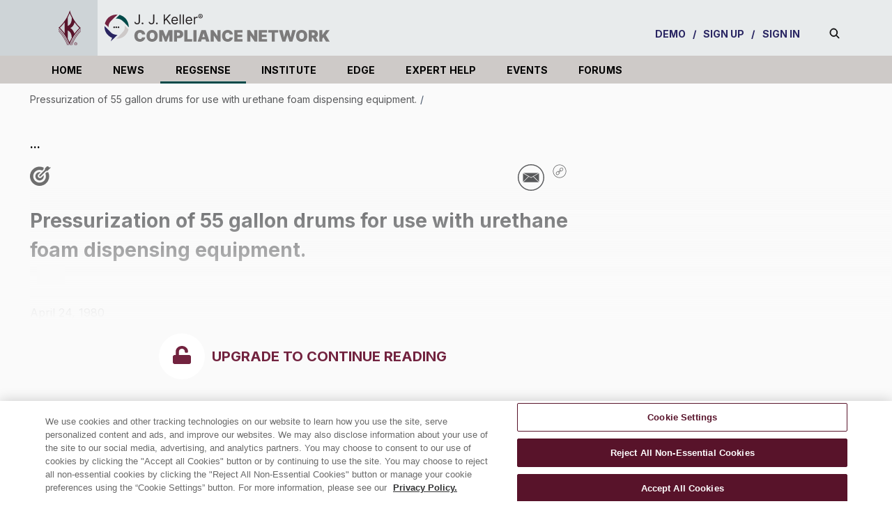

--- FILE ---
content_type: text/html; charset=utf-8
request_url: https://jjkellercompliancenetwork.com/regsense/pressurization-of-55-gallon-drums-for-use-with-urethane-foam-dispensing-equipment
body_size: 132359
content:
<!DOCTYPE html><!-- Powered by RebelMouse. https://www.rebelmouse.com --><html lang="en"><head prefix="og: https://ogp.me/ns# article: https://ogp.me/ns/article#"><script type="application/ld+json">{"@context":"https://schema.org","@type":"BreadcrumbList","itemListElement":[{"@type":"ListItem","id":"https://jjkellercompliancenetwork.com/regsense/pressurization-of-55-gallon-drums-for-use-with-urethane-foam-dispensing-equipment","item":"https://jjkellercompliancenetwork.com/regsense/pressurization-of-55-gallon-drums-for-use-with-urethane-foam-dispensing-equipment","name":"Pressurization of 55 gallon drums for use with urethane foam dispensing equipment.","position":1}]}</script><script type="application/ld+json">{"@context":"https://schema.org","@type":"NewsArticle","articleSection":"RegSense","author":{"@type":"Person","description":"","identifier":"26273833","image":{"@type":"ImageObject","url":"https://jjkellercompliancenetwork.com/res/avatars/default"},"name":"Ashley Roth","url":"https://jjkellercompliancenetwork.com/u/ashley_roth"},"dateModified":"2024-06-11T20:04:05Z","datePublished":"2024-06-11T20:04:05Z","description":"April 24, 1980\n\t\t\t\t\n\t\t\t\tMr. Robert LewisSales RepresentativeSealed Air CorporationOld Sherman TurnpikeDanbury, Connecticut 06810\n\t\t\t\t\n\t\t\t\tDear Mr. Lewis;\n\t\t\t\t\n\t\t\t\tThis is response to your inquiry concerning the pressurization of 55 gallon drums for use with urethane foam dispensing equipment.\n\t\t\t\t\n\t...","headline":"Pressurization of 55 gallon drums for use with urethane foam dispensing equipment.","image":[{"@type":"ImageObject","height":600,"url":"https://jjkellercompliancenetwork.com/media-library/eyJhbGciOiJIUzI1NiIsInR5cCI6IkpXVCJ9.eyJpbWFnZSI6Imh0dHBzOi8vYXNzZXRzLnJibC5tcy8yOTYxNjI5Ni9vcmlnaW4uanBnIiwiZXhwaXJlc19hdCI6MTgxNjQ5MjE2NH0.3UbLJbL2WZa7MinFb_cmIdpqcilMSlre2_aUCaSeWBw/image.jpg?width=210","width":1200}],"keywords":[],"mainEntityOfPage":{"@id":"https://jjkellercompliancenetwork.com/regsense/pressurization-of-55-gallon-drums-for-use-with-urethane-foam-dispensing-equipment","@type":"WebPage"},"publisher":{"@type":"Organization","logo":{"@type":"ImageObject","url":"https://jjkellercompliancenetwork.com/media-library/eyJhbGciOiJIUzI1NiIsInR5cCI6IkpXVCJ9.eyJpbWFnZSI6Imh0dHBzOi8vYXNzZXRzLnJibC5tcy8yOTYxNjI5Ni9vcmlnaW4uanBnIiwiZXhwaXJlc19hdCI6MTgxNjQ5MjE2NH0.3UbLJbL2WZa7MinFb_cmIdpqcilMSlre2_aUCaSeWBw/image.jpg?width=210"},"name":"J. J. Keller® Compliance Network"},"url":"https://jjkellercompliancenetwork.com/regsense/pressurization-of-55-gallon-drums-for-use-with-urethane-foam-dispensing-equipment"}</script><meta charset="utf-8"/><link rel="canonical" href="https://jjkellercompliancenetwork.com/regsense/pressurization-of-55-gallon-drums-for-use-with-urethane-foam-dispensing-equipment"/><meta property="fb:app_id" content="200167090048537"/><meta name="twitter:site" content="@JJKeller"/><meta name="twitter:site:id" content="20078821"/><meta property="og:type" content="article"/><meta property="article:section" content="RegSense"/><meta property="og:url" content="https://jjkellercompliancenetwork.com/regsense/pressurization-of-55-gallon-drums-for-use-with-urethane-foam-dispensing-equipment"/><meta property="og:site_name" content="J. J. Keller® Compliance Network"/><meta property="og:image" content="https://jjkellercompliancenetwork.com/media-library/eyJhbGciOiJIUzI1NiIsInR5cCI6IkpXVCJ9.eyJpbWFnZSI6Imh0dHBzOi8vYXNzZXRzLnJibC5tcy8yOTYxNjI5Ni9vcmlnaW4uanBnIiwiZXhwaXJlc19hdCI6MTgxNjQ5MjE2NH0.3UbLJbL2WZa7MinFb_cmIdpqcilMSlre2_aUCaSeWBw/image.jpg?width=210"/><meta property="og:image:width" content="210"/><meta property="og:image:height" content="2000"/><meta property="og:title" content="Pressurization of 55 gallon drums for use with urethane foam dispensing equipment."/><meta property="og:description" content="April 24, 1980
				
				Mr. Robert LewisSales RepresentativeSealed Air CorporationOld Sherman TurnpikeDanbury, Connecticut 06810
				
				Dear Mr. Lewis;
				
				This is response to your inquiry concerning the pressurization of 55 gallon drums for use with urethane foam dispensing equipment.
				
	..."/><meta name="description" content="April 24, 1980 Mr. Robert LewisSales RepresentativeSealed Air CorporationOld Sherman TurnpikeDanbury, Connecticut 06810 Dear Mr. Lewis; This is response to your inquiry concerning the pressurization of 55 gallon drums for use with urethane foam dispensing equipment. ..."/><meta name="referrer" content="always"/><meta name="twitter:card" content="summary"/><link rel="preconnect" href="https://assets.rebelmouse.io/" crossorigin="anonymous"/><link rel="preconnect" href="https://user-stats.rbl.ms/" crossorigin="anonymous"/><link rel="preconnect" href="https://pages-stats.rbl.ms/" crossorigin="anonymous"/><!--link rel="preload" href="https://static.rbl.ms/static/fonts/fontawesome/fontawesome-mini.woff" as="font" type="font/woff2" crossorigin--><script type="text/javascript" class="rm-i-script">navigator.userAgent.includes("Chrome")&&function(e,t,n,r,i,o,a,u,c,s,p,l,f,v,d){var m,h,g,y,E=["click","contextmenu","dblclick","gotpointercapture","keydown","keypress","keyup","lostpointercapture","mousedown","mouseup","pointercancel","pointerdown","pointerenter","pointerleave","pointerover","pointerup","touchcancel","touchend","touchstart"],w=["scroll","wheel","mousemove","pointermove","touchmove"],P=new c,I=new c,L=new c,T="_rmStopped",S="rmInpZillaSafe",k="_rmImmediatelyStopped",_=e.setTimeout,b=e.clearTimeout,A=a.prototype,B=s&&"scheduling"in s&&"isInputPending"in s.scheduling;function C(e){return e&&e.canceled?Promise.resolve():(t=(e||{}).space||0,new Promise((function(e){t>0?_(e,0):d(e)}))).then((function(){if(B&&s.scheduling.isInputPending({includeContinuous:!0}))return C(e)}));var t}function Z(e){return e&&(e instanceof n||"function"==typeof e)}function x(e){return e&&"handleEvent"in e}function H(e){return"dataset"in e&&e.dataset.inpZillaSkip}function M(e,t,n,r,i,o){if(!(n[k]||r===u&&n[T]&&t!==n.target)){var a,c={get:(a={target:i,currentTarget:o},function(e,t,n){if(t in a)return a[t];var r=p.get(e,t);return Z(r)?function(){return p.apply(r,e,arguments)}:r}),set:p.set},s=new Proxy(n,c);try{x(e)?e.handleEvent.call(e,s):e.call(t,s)}catch(e){v(e)}}}function O(e){return function(t){var n=this,r=t.eventPhase,i=t.currentTarget,o=t.target;if(H(n))M(e,n,t,r,o,i);else{var a={canceled:!1,space:50};L.has(e)&&(L.get(e).canceled=!0),L.set(e,a),C(a).then((function(){a.canceled||(L.delete(e),M(e,n,t,r,o,i))}))}}}function j(e){return f.length>0&&e instanceof r&&e.dataset}function q(e){var t=!!f.some((function(t){return e.closest(t)}));e.dataset[S]=t?1:0}function F(e){return!!j(e)&&(S in e.dataset||q(e),1==e.dataset[S])}function G(e,t){var n=function(e,t){return!function(e,t){return!function(e){return e&&e.passive}(t)&&function(e){var t=e;return x(e)&&(t=e.handleEvent),!!(t&&t.length>0)}(e)}(e,t)}(e,t);return function(t){var r=this,i=t.eventPhase,o=t.currentTarget,u=t.target,c=t.timeStamp,s=new a("rm").timeStamp-c;function p(){M(e,r,t,i,u,o)}var l=!t.cancelable,f=!H(r),v=s>=20||n||l||function(e){return F(e.target)||F(e.currentTarget)}(t);f&&v?C().then(p):p()}}function N(e,t,n,r){if(!e.has(t)){var i=n(t,r);e.set(t,i)}return e.get(t)}function R(e){E.forEach((function(t){var n="on"+t;Object.defineProperty(e,n,{set:function(e){var n=this,r="__rmInpOn"+t;n[r]&&n.removeEventListener(t,n[r],{passive:!0}),n[r]=e,n.addEventListener(t,e,{passive:!0})}})}))}function U(e,t){return function(){this[e]=!0,t.apply(this,arguments)}}function z(){return!0}e.addEventListener("pointerup",z,{passive:!0}),e.addEventListener("pointerdown",z,{passive:!0}),(m=i.prototype).addEventListener=(h=m.addEventListener,function(t,n,r){var i=this||e;j(i)&&q(i);var o=n;n&&(o=w.includes(t)?N(I,n,O,r):N(P,n,G,r));var a=l.from(arguments);return a[1]=o,h.apply(i,a)}),m.removeEventListener=function(t){return function(n,r){var i,o=this||e,a=r;r&&(w.includes(n)&&I.has(r)?i=I:P.has(r)&&(i=P),i&&(a=i.get(r),i.delete(r)));var u=l.from(arguments);return u[1]=a,t.apply(o,u)}}(m.removeEventListener),R(e),R(t),R(o.prototype),g=A.stopPropagation,y=A.stopImmediatePropagation,A.stopPropagation=U(T,g),A.stopImmediatePropagation=U(k,y),function(){var t=new c;function n(e){return t.has(e)&&t.set(e,!0),b(e)}e.setTimeout=function(n,r){var i=this,o=l.from(arguments).splice(2);if(!Z(n))return _.apply(e,arguments);function a(){t.get(u)||n.apply(i,o),t.delete(u)}var u=_((function(){C().then(a).catch(v)}),r);return t.set(u,!1),u},e.setInterval=function(e,n){var r=this,i=l.from(arguments).splice(2);function o(){t.get(c)||e.apply(r,i)}function a(){return _(u,n)}function u(){t.get(c)?t.delete(c):C().then(o).catch(v).finally(a)}var c=a();return t.set(c,!1),c},e.clearInterval=n,e.clearTimeout=n}()}(window,document,Function,Element,EventTarget,HTMLElement,Event,Event.BUBBLING_PHASE,Map,navigator,Reflect,Array,window._rmInpZillaSafeSelectorList||[],console.error,requestIdleCallback);</script><script class="rm-i-script">window.REBELMOUSE_BOOTSTRAP_DATA = {"isUserLoggedIn": false, "site": {"id": 21091927, "isCommunitySite": false}, "runner": {"id": 21091927}, "post": {"id": 2657104066, "sections": [555327044, 555327045, 559965204, 555327127, 555327128, 555164634, 553438428, 555137567, 559965220, 555156393, 555164651, 555164653, 559965550, 555164654, 555164655, 555326396, 555051133, 555051135], "shareUrl": "https%3A%2F%2Fjjkellercompliancenetwork.com%2Fregsense%2Fpressurization-of-55-gallon-drums-for-use-with-urethane-foam-dispensing-equipment", "status": 0, "tags": []}, "path": "/regsense/pressurization-of-55-gallon-drums-for-use-with-urethane-foam-dispensing-equipment", "pathParams": {"sections": "regsense/", "slug": "pressurization-of-55-gallon-drums-for-use-with-urethane-foam-dispensing-equipment"}, "resourceId": "pp_2657104066", "fbId": "200167090048537", "fbAppVersion": "v2.5", "clientGaId": "", "messageBusUri": "wss://messages.rebelmouse.io", "section": {"id": null}, "tag": {"slug": null, "isSection": false}, "fullBootstrapUrl": "/res/bootstrap/data.js?site_id=21091927\u0026resource_id=pp_2657104066\u0026path_params=%7B%22sections%22%3A%22regsense%2F%22%2C%22slug%22%3A%22pressurization-of-55-gallon-drums-for-use-with-urethane-foam-dispensing-equipment%22%7D\u0026override_device=desktop\u0026post_id=2657104066", "whitelabel_menu": {}, "useRiver": true, "engine": {"recaptchaSiteKey": null, "lazyLoadShortcodeImages": false, "backButtonGoToPage": true, "changeParticleUrlScroll": false, "countKeepReadingAsPageview": true, "defaultVideoPlayer": "", "theoPlayerLibraryLocation": "", "trackPageViewOnParticleUrlScroll": false, "webVitalsSampleRate": 100, "overrideDevicePixelRatio": null, "image_quality_level": 50, "sendEventsToCurrentDomain": false, "enableLoggedOutUserTracking": true, "useSmartLinks2": true}};
    </script><script class="rm-i-script">window.REBELMOUSE_BASE_ASSETS_URL = "https://jjkellercompliancenetwork.com/static/dist/social-ux/";
        window.REBELMOUSE_BASE_SSL_DOMAIN = "https://jjkellercompliancenetwork.com";
        window.REBELMOUSE_TASKS_QUEUE = [];
        window.REBELMOUSE_LOW_TASKS_QUEUE = [];
        window.REBELMOUSE_LOWEST_TASKS_QUEUE = [];
        window.REBELMOUSE_ACTIVE_TASKS_QUEUE = [];
        window.REBELMOUSE_STDLIB = {};
        window.RM_OVERRIDES = {};
        window.RM_AD_LOADER = [];
    </script><script src="https://jjkellercompliancenetwork.com/static/dist/social-ux/main.6bc7945fceb0d1ce31d3.bundle.mjs" class="rm-i-script" type="module" async="async" data-js-app="true" data-src-host="https://jjkellercompliancenetwork.com" data-src-file="main.mjs"></script><script src="https://jjkellercompliancenetwork.com/static/dist/social-ux/main.da8512cbfe75950eb816.bundle.js" class="rm-i-script" nomodule="nomodule" defer="defer" data-js-app="true" data-src-host="https://jjkellercompliancenetwork.com" data-src-file="main.js"></script><script src="https://jjkellercompliancenetwork.com/static/dist/social-ux/runtime.5f2854bedb02943ff2a5.bundle.mjs" class="rm-i-script" type="module" async="async" data-js-app="true" data-src-host="https://jjkellercompliancenetwork.com" data-src-file="runtime.mjs"></script><script src="https://jjkellercompliancenetwork.com/static/dist/social-ux/runtime.5fe7c9a46d72403f8fd3.bundle.js" class="rm-i-script" nomodule="nomodule" defer="defer" data-js-app="true" data-src-host="https://jjkellercompliancenetwork.com" data-src-file="runtime.js"></script><!-- we collected enough need to fix it first before turn in back on--><!--script src="//cdn.ravenjs.com/3.16.0/raven.min.js" crossorigin="anonymous"></script--><!--script type="text/javascript">
        Raven.config('https://6b64f5cc8af542cbb920e0238864390a@sentry.io/147999').install();
    </script--><link rel="manifest" href="/manifest.json"/><meta name="theme-color" content="#647187"/><script class="rm-i-script">
        if ('serviceWorker' in navigator) {
          window.addEventListener('load', function() {
            navigator.serviceWorker.register('/sw.js').then(function(registration) {
              console.log('ServiceWorker registration successful with scope: ', registration.scope);
            }, function(err) {
              console.log('ServiceWorker registration failed: ', err);
            });
          });
        } else {
          console.log('ServiceWorker not enabled');
        }
    </script><script class="rm-i-script">
        // fallback error prone google tag setup
        var googletag = googletag || {};
        googletag.cmd = googletag.cmd || [];
    </script><meta http-equiv="X-UA-Compatible" content="IE=edge"/><link rel="alternate" type="application/rss+xml" title="J. J. Keller® Compliance Network" href="/feeds/regsense.rss"/><meta name="viewport" content="width=device-width,initial-scale=1,minimum-scale=1.0"/><!-- TODO: move the default value from here --><title>Federal & State Regulations | Pressurization of 55 gallon drums for use with urethane foam dispensing equipment. | J. J. Keller® Compliance Network</title><style class="rm-i-styles">
        article,aside,details,figcaption,figure,footer,header,hgroup,nav,section{display:block;}audio,canvas,video{display:inline-block;}audio:not([controls]){display:none;}[hidden]{display:none;}html{font-size:100%;-webkit-text-size-adjust:100%;-ms-text-size-adjust:100%;}body{margin:0;font-size:1em;line-height:1.4;}body,button,input,select,textarea{font-family:Tahoma,sans-serif;color:#5A5858;}::-moz-selection{background:#145A7C;color:#fff;text-shadow:none;}::selection{background:#145A7C;color:#fff;text-shadow:none;}:focus{outline:5px auto #2684b1;}a:hover,a:active{outline:0;}abbr[title]{border-bottom:1px dotted;}b,strong{font-weight:bold;}blockquote{margin:1em 40px;}dfn{font-style:italic;}hr{display:block;height:1px;border:0;border-top:1px solid #ccc;margin:1em 0;padding:0;}ins{background:#ff9;color:#000;text-decoration:none;}mark{background:#ff0;color:#000;font-style:italic;font-weight:bold;}pre,code,kbd,samp{font-family:monospace,serif;_font-family:'courier new',monospace;font-size:1em;}pre{white-space:pre;white-space:pre-wrap;word-wrap:break-word;}q{quotes:none;}q:before,q:after{content:"";content:none;}small{font-size:85%;}sub,sup{font-size:75%;line-height:0;position:relative;vertical-align:baseline;}sup{top:-0.5em;}sub{bottom:-0.25em;}ul,ol{margin:1em 0;padding:0 0 0 40px;}dd{margin:0 0 0 40px;}nav ul,nav ol{list-style:none;list-style-image:none;margin:0;padding:0;}img{border:0;-ms-interpolation-mode:bicubic;vertical-align:middle;}svg:not(:root){overflow:hidden;}figure{margin:0;}form{margin:0;}fieldset{border:0;margin:0;padding:0;}label{cursor:pointer;}legend{border:0;padding:0;}button,input{line-height:normal;}button,input[type="button"],input[type="reset"],input[type="submit"]{cursor:pointer;-webkit-appearance:button;}input[type="checkbox"],input[type="radio"]{box-sizing:border-box;padding:0;}input[type="search"]{-webkit-appearance:textfield;box-sizing:content-box;}input[type="search"]::-webkit-search-decoration{-webkit-appearance:none;}button::-moz-focus-inner,input::-moz-focus-inner{border:0;padding:0;}textarea{overflow:auto;vertical-align:top;resize:vertical;}input:invalid,textarea:invalid{background-color:#fccfcc;}table{border-collapse:collapse;border-spacing:0;}td{vertical-align:top;}.ir{display:block;border:0;text-indent:-999em;overflow:hidden;background-color:transparent;background-repeat:no-repeat;text-align:left;direction:ltr;}.ir br{display:none;}.hidden{display:none !important;visibility:hidden;}.visuallyhidden{border:0;clip:rect(0 0 0 0);height:1px;margin:-1px;overflow:hidden;padding:0;position:absolute;width:1px;}.visuallyhidden.focusable:active,.visuallyhidden.focusable:focus{clip:auto;height:auto;margin:0;overflow:visible;position:static;width:auto;}.invisible{visibility:hidden;}.clearfix:before,.clearfix:after{content:"";display:table;}.clearfix:after{clear:both;}.clearfix{zoom:1;}.zindex20{z-index:20;}.zindex30{z-index:30;}.zindex40{z-index:40;}.zindex50{z-index:50;}html{font-size:11.25px;font-family:"Open Sans",sans-serif;line-height:1.66;color:#58595B;font-weight:normal;}body,button,input,select,textarea{font-family:"Open Sans",sans-serif;color:#58595B;}.col,body{font-size:1.6rem;line-height:1.66;}a{color:#58595B;text-decoration:none;}a:hover{color:rgba(0, 0, 0, 1);text-decoration:none;}.with-primary-color{color:#58595B;}.with-primary-color:hover{color:rgba(0, 0, 0, 1);}.js-tab,.js-keep-reading,.js-toggle{cursor:pointer;}.noselect{-webkit-touch-callout:none;-webkit-user-select:none;-khtml-user-select:none;-moz-user-select:none;-ms-user-select:none;user-select:none;}.tabs__tab{display:inline-block;padding:10px;}.tabs__tab-content{display:none;}.tabs__tab-content.active{display:block;}button:focus,input[type="text"],input[type="email"]{outline:0;}audio,canvas,iframe,img,svg,video{vertical-align:middle;max-width:100%;}textarea{resize:vertical;}.main{background-color:rgba(250, 250, 250, 1);position:relative;overflow:hidden;}.valign-wrapper{display:-webkit-flex;display:-ms-flexbox;display:flex;-webkit-align-items:center;-ms-flex-align:center;align-items:center;}.valign-wrapper .valign{display:block;}#notification{position:fixed;}.article-module__controls-placeholder{position:absolute;}.display-block{display:block;}.cover-all{position:absolute;width:100%;height:100%;}.full-width{width:100%;}.fa{font-family:FontAwesome,"fontawesome-mini" !important;}.fa.fa-instagram{font-size:1.15em;}.fa-googleplus:before{content:"\f0d5";}.post-partial,.overflow-visible{overflow:visible !important;}.attribute-data{margin:0 10px 10px 0;padding:5px 10px;background-color:#58595B;color:white;border-radius:3px;margin-bottom:10px;display:inline-block;}.attribute-data[value=""]{display:none;}.badge{display:inline-block;overflow:hidden;}.badge-image{border-radius:100%;}.js-expandable.expanded .js-expand,.js-expandable:not(.expanded) .js-contract{display:none;}.js-scroll-trigger{display:block;width:100%;}.sticky-target:not(.legacy){position:fixed;opacity:0;top:0;will-change:transform;transform:translate3d(0px,0px,0px);}.sticky-target.legacy{position:relative;}.sticky-target.legacy.sticky-active{position:fixed;}.color-inherit:hover,.color-inherit{color:inherit;}.js-appear-on-expand{transition:all 350ms;height:0;overflow:hidden;opacity:0;}.content-container{display:none;}.expanded .content-container{display:block;}.expanded .js-appear-on-expand{opacity:1;height:auto;}.logged-out-user .js-appear-on-expand{height:0;opacity:0;}.h1,.h2{margin:0;padding:0;font-size:1em;font-weight:normal;}.lazyload-placeholder{display:none;position:absolute;text-align:center;background:rgba(0,0,0,0.1);top:0;bottom:0;left:0;right:0;}div[runner-lazy-loading] .lazyload-placeholder,iframe[runner-lazy-loading] + .lazyload-placeholder{display:block;}.abs-pos-center{position:absolute;top:0;bottom:0;left:0;right:0;margin:auto;}.relative{position:relative;}.runner-spinner{position:absolute;top:0;bottom:0;left:0;right:0;margin:auto;width:50px;}.runner-spinner:before{content:"";display:block;padding-top:100%;}.rm-non-critical-loaded .runner-spinner-circular{animation:rotate 2s linear infinite;height:100%;transform-origin:center center;width:100%;position:absolute;top:0;bottom:0;left:0;right:0;margin:auto;}.position-relative{position:relative;}.collection-button{display:inline-block;}.rm-non-critical-loaded .runner-spinner-path{stroke-dasharray:1,200;stroke-dashoffset:0;animation:dash 1.5s ease-in-out infinite,color 6s ease-in-out infinite;stroke-linecap:round;}.pagination-container .pagination-wrapper{display:flex;align-items:center;}.pagination-container .pagination-wrapper a{color:rgba(59,141,242,1);margin:0 5px;}@keyframes rotate{100%{transform:rotate(360deg);}}@keyframes dash{0%{stroke-dasharray:1,200;stroke-dashoffset:0;}50%{stroke-dasharray:89,200;stroke-dashoffset:-35px;}100%{stroke-dasharray:89,200;stroke-dashoffset:-124px;}}@keyframes color{100%,0%{stroke:rgba(255,255,255,1);}40%{stroke:rgba(255,255,255,0.6);}66%{stroke:rgba(255,255,255,0.9);}80%,90%{stroke:rgba(255,255,255,0.7);}}.js-section-loader-feature-container > .slick-list > .slick-track > .slick-slide:not(.slick-active){height:0;visibility:hidden;}.rebellt-item-media-container .instagram-media{margin-left:auto !important;margin-right:auto !important;}.js-hidden-panel{position:fixed;top:0;left:0;right:0;transition:all 300ms;z-index:10;}.js-hidden-panel.active{transform:translate3d(0,-100%,0);}.content{margin-left:auto;margin-right:auto;max-width:1100px;width:90%;}.ad-tag{text-align:center;}.ad-tag__inner{display:inline-block;}.content .ad-tag{margin-left:-5%;margin-right:-5%;}@media (min-width:768px){.content .ad-tag{margin-left:auto;margin-right:auto;}}.user-prefs{display:none;}.no-mb:not(:last-child){margin-bottom:0;}.no-mt:not(:first-child){margin-top:0;}.sm-mt-0:not(:empty):before,.sm-mt-1:not(:empty):before,.sm-mt-2:not(:empty):before,.sm-mb-0:not(:empty):after,.sm-mb-1:not(:empty):after,.sm-mb-2:not(:empty):after,.md-mt-0:not(:empty):before,.md-mt-1:not(:empty):before,.md-mt-2:not(:empty):before,.md-mb-0:not(:empty):after,.md-mb-1:not(:empty):after,.md-mb-2:not(:empty):after,.lg-mt-0:not(:empty):before,.lg-mt-1:not(:empty):before,.lg-mt-2:not(:empty):before,.lg-mb-0:not(:empty):after,.lg-mb-1:not(:empty):after,.lg-mb-2:not(:empty):after{content:'';display:block;overflow:hidden;}.sm-mt-0:not(:empty):before{margin-bottom:0;}.sm-mt-0 > *{margin-top:0;}.sm-mt-1:not(:empty):before{margin-bottom:-10px;}.sm-mt-1 > *{margin-top:10px;}.sm-mt-2:not(:empty):before{margin-bottom:-20px;}.sm-mt-2 > *{margin-top:20px;}.sm-mb-0:not(:empty):after{margin-top:0;}.sm-mb-0 > *{margin-bottom:0;}.sm-mb-1:not(:empty):after{margin-top:-10px;}.sm-mb-1 > *{margin-bottom:10px;}.sm-mb-2:not(:empty):after{margin-top:-20px;}.sm-mb-2 > *{margin-bottom:20px;}@media (min-width:768px){.md-mt-0:not(:empty):before{margin-bottom:0;}.md-mt-0 > *{margin-top:0;}.md-mt-1:not(:empty):before{margin-bottom:-10px;}.md-mt-1 > *{margin-top:10px;}.md-mt-2:not(:empty):before{margin-bottom:-20px;}.md-mt-2 > *{margin-top:20px;}.md-mb-0:not(:empty):after{margin-top:0;}.md-mb-0 > *{margin-bottom:0;}.md-mb-1:not(:empty):after{margin-top:-10px;}.md-mb-1 > *{margin-bottom:10px;}.md-mb-2:not(:empty):after{margin-top:-20px;}.md-mb-2 > *{margin-bottom:20px;}}@media (min-width:1024px){.lg-mt-0:not(:empty):before{margin-bottom:0;}.lg-mt-0 > *{margin-top:0;}.lg-mt-1:not(:empty):before{margin-bottom:-10px;}.lg-mt-1 > *{margin-top:10px;}.lg-mt-2:not(:empty):before{margin-bottom:-20px;}.lg-mt-2 > *{margin-top:20px;}.lg-mb-0:not(:empty):after{margin-top:0;}.lg-mb-0 > *{margin-bottom:0;}.lg-mb-1:not(:empty):after{margin-top:-10px;}.lg-mb-1 > *{margin-bottom:10px;}.lg-mb-2:not(:empty):after{margin-top:-20px;}.lg-mb-2 > *{margin-bottom:20px;}}.sm-cp-0{padding:0;}.sm-cp-1{padding:10px;}.sm-cp-2{padding:20px;}@media (min-width:768px){.md-cp-0{padding:0;}.md-cp-1{padding:10px;}.md-cp-2{padding:20px;}}@media (min-width:1024px){.lg-cp-0{padding:0;}.lg-cp-1{padding:10px;}.lg-cp-2{padding:20px;}}.mb-2 > *{margin-bottom:20px;}.mb-2 > :last-child{margin-bottom:0;}.v-sep > *{margin-bottom:20px;}@media (min-width:768px){.v-sep > *{margin-bottom:40px;}}.v-sep > *:last-child{margin-bottom:0;}@media only screen and (max-width:767px){.hide-mobile{display:none !important;}}@media only screen and (max-width:1023px){.hide-tablet-and-mobile{display:none !important;}}@media only screen and (min-width:768px){.hide-tablet-and-desktop{display:none !important;}}@media only screen and (min-width:768px) and (max-width:1023px){.hide-tablet{display:none !important;}}@media only screen and (min-width:1024px){.hide-desktop{display:none !important;}}.row.px10{margin-left:-10px;margin-right:-10px;}.row.px10 > .col{padding-left:10px;padding-right:10px;}.row.px20{margin-left:-20px;margin-right:-20px;}.row.px20 > .col{padding-left:20px;padding-right:20px;}.row{margin-left:auto;margin-right:auto;overflow:hidden;}.row:after{content:'';display:table;clear:both;}.row:not(:empty){margin-bottom:-20px;}.col{margin-bottom:20px;}@media (min-width:768px){.col{margin-bottom:40px;}.row:not(:empty){margin-bottom:-40px;}}.row .col{float:left;box-sizing:border-box;}.row .col.pull-right{float:right;}.row .col.s1{width:8.3333333333%;}.row .col.s2{width:16.6666666667%;}.row .col.s3{width:25%;}.row .col.s4{width:33.3333333333%;}.row .col.s5{width:41.6666666667%;}.row .col.s6{width:50%;}.row .col.s7{width:58.3333333333%;}.row .col.s8{width:66.6666666667%;}.row .col.s9{width:75%;}.row .col.s10{width:83.3333333333%;}.row .col.s11{width:91.6666666667%;}.row .col.s12{width:100%;}@media only screen and (min-width:768px){.row .col.m1{width:8.3333333333%;}.row .col.m2{width:16.6666666667%;}.row .col.m3{width:25%;}.row .col.m4{width:33.3333333333%;}.row .col.m5{width:41.6666666667%;}.row .col.m6{width:50%;}.row .col.m7{width:58.3333333333%;}.row .col.m8{width:66.6666666667%;}.row .col.m9{width:75%;}.row .col.m10{width:83.3333333333%;}.row .col.m11{width:91.6666666667%;}.row .col.m12{width:100%;}}@media only screen and (min-width:1024px){.row .col.l1{width:8.3333333333%;}.row .col.l2{width:16.6666666667%;}.row .col.l3{width:25%;}.row .col.l4{width:33.3333333333%;}.row .col.l5{width:41.6666666667%;}.row .col.l6{width:50%;}.row .col.l7{width:58.3333333333%;}.row .col.l8{width:66.6666666667%;}.row .col.l9{width:75%;}.row .col.l10{width:83.3333333333%;}.row .col.l11{width:91.6666666667%;}.row .col.l12{width:100%;}}.widget{position:relative;box-sizing:border-box;}.widget:hover .widget__headline a{color:rgba(0, 0, 0, 1);}.widget__headline{color:#58595B;cursor:pointer;}.widget__headline-text{font-family:inherit;color:inherit;word-break:break-word;}.widget__section-text{display:block;}.image,.widget__image{background-position:center;background-repeat:no-repeat;background-size:cover;display:block;z-index:0;}.widget__play{position:absolute;width:100%;height:100%;text-align:center;}.rm-widget-image-holder{position:relative;}.rm-video-holder{position:absolute;width:100%;height:100%;top:0;left:0;}.rm-zindex-hidden{display:none;z-index:-1;}.rm-widget-image-holder .widget__play{top:0;left:0;}.image.no-image{background-color:#e4e4e4;}.widget__video{position:relative;}.widget__video .rm-scrop-spacer{padding-bottom:56.25%;}.widget__video.rm-video-tiktok{max-width:605px;}.widget__video video,.widget__video iframe{position:absolute;top:0;left:0;height:100%;}.widget__product-vendor{font-size:1.5em;line-height:1.5;margin:25px 0;}.widget__product-buy-link{margin:15px 0;}.widget__product-buy-link-btn{background-color:#000;color:#fff;display:inline-block;font-size:1.6rem;line-height:1em;padding:1.25rem;font-weight:700;}.widget__product-buy-btn:hover{color:#fff;}.widget__product-price{font-size:1.5em;line-height:1.5;margin:25px 0;}.widget__product-compare-at-price{text-decoration:line-through;}.rebellt-item.is--mobile,.rebellt-item.is--tablet{margin-bottom:0.85em;}.rebellt-item.show_columns_on_mobile.col2,.rebellt-item.show_columns_on_mobile.col3{display:inline-block;vertical-align:top;}.rebellt-item.show_columns_on_mobile.col2{width:48%;}.rebellt-item.show_columns_on_mobile.col3{width:32%;}@media only screen and (min-width:768px){.rebellt-item.col2:not(.show_columns_on_mobile),.rebellt-item.col3:not(.show_columns_on_mobile){display:inline-block;vertical-align:top;}.rebellt-item.col2:not(.show_columns_on_mobile){width:48%;}.rebellt-item.col3:not(.show_columns_on_mobile){width:32%;}}.rebellt-item.parallax{background-size:cover;background-attachment:fixed;position:relative;left:calc(-50vw + 50%);width:100vw;min-height:100vh;padding:0 20%;box-sizing:border-box;max-width:inherit;text-align:center;z-index:3;}.rebellt-item.parallax.is--mobile{background-position:center;margin-bottom:0;padding:0 15%;}.rebellt-item.parallax.has-description:before,.rebellt-item.parallax.has-description:after{content:"";display:block;padding-bottom:100%;}.rebellt-item.parallax.has-description.is--mobile:before,.rebellt-item.parallax.has-description.is--mobile:after{padding-bottom:90vh;}.rebellt-item.parallax h3,.rebellt-item.parallax p{color:white;text-shadow:1px 0 #000;}.rebellt-item.parallax.is--mobile p{font-size:18px;font-weight:400;}.rebellt-ecommerce h3{font-size:1.8em;margin-bottom:15px;}.rebellt-ecommerce--vendor{font-size:1.5em;line-height:1.5;margin:25px 0;}.rebellt-ecommerce--price{font-size:1.5em;line-height:1.5;margin:25px 0;}.rebellt-ecommerce--compare-at-price{text-decoration:line-through;}.rebellt-ecommerce--buy{margin:15px 0;}.rebellt-ecommerce--btn{background-color:#000;color:#fff;display:inline-block;font-size:1.6rem;line-height:1em;padding:1.25rem;font-weight:700;}.rebellt-ecommerce--btn:hover{color:#fff;}.rebelbar.skin-simple{height:50px;line-height:50px;color:#58595B;font-size:1.2rem;border-left:none;border-right:none;background-color:#fff;}.rebelbar.skin-simple .rebelbar__inner{position:relative;height:100%;margin:0 auto;padding:0 20px;max-width:1300px;}.rebelbar.skin-simple .logo{float:left;}.rebelbar.skin-simple .logo__image{max-height:50px;max-width:190px;}.rebelbar--fake.skin-simple{position:relative;border-color:#fff;}.rebelbar--fixed.skin-simple{position:absolute;width:100%;z-index:3;}.with-fixed-header .rebelbar--fixed.skin-simple{position:fixed;top:0;}.rebelbar.skin-simple .rebelbar__menu-toggle{position:relative;cursor:pointer;float:left;text-align:center;font-size:0;width:50px;margin-left:-15px;height:100%;color:#58595B;}.rebelbar.skin-simple i{vertical-align:middle;display:inline-block;font-size:20px;}.rebelbar.skin-simple .rebelbar__menu-toggle:hover{color:rgba(0, 0, 0, 1);}.rebelbar.skin-simple .rebelbar__section-links{display:none;padding:0 100px 0 40px;overflow:hidden;height:100%;}.rebelbar.skin-simple .rebelbar__section-list{margin:0 -15px;height:100%;}.rebelbar.skin-simple .rebelbar__section-links li{display:inline-block;padding:0 15px;text-align:left;}.rebelbar.skin-simple .rebelbar__section-link{color:#58595B;display:block;font-size:1.8rem;font-weight:400;text-decoration:none;}.rebelbar.skin-simple .rebelbar__section-link:hover{color:rgba(0, 0, 0, 1);}.rebelbar.skin-simple .rebelbar__sharebar.sharebar{display:none;}.rebelbar.skin-simple .rebelbar__section-list.js--active .rebelbar__more-sections-button{visibility:visible;}.rebelbar.skin-simple .rebelbar__more-sections-button{cursor:pointer;visibility:hidden;}.rebelbar.skin-simple #rebelbar__more-sections{visibility:hidden;position:fixed;line-height:70px;left:0;width:100%;background-color:#1f1f1f;}.rebelbar.skin-simple #rebelbar__more-sections a{color:white;}.rebelbar.skin-simple #rebelbar__more-sections.opened{visibility:visible;}@media only screen and (min-width:768px){.rebelbar.skin-simple .rebelbar__menu-toggle{margin-right:15px;}.rebelbar.skin-simple{height:100px;line-height:100px;font-weight:700;}.rebelbar.skin-simple .logo__image{max-width:350px;max-height:100px;}.rebelbar.skin-simple .rebelbar__inner{padding:0 40px;}.rebelbar.skin-simple .rebelbar__sharebar.sharebar{float:left;margin-top:20px;margin-bottom:20px;padding-left:40px;}}@media (min-width:960px){.rebelbar.skin-simple .rebelbar__section-links{display:block;}.with-floating-shares .rebelbar.skin-simple .search-form{display:none;}.with-floating-shares .rebelbar.skin-simple .rebelbar__sharebar.sharebar{display:block;}.with-floating-shares .rebelbar.skin-simple .rebelbar__section-links{display:none;}}.menu-global{display:none;width:100%;position:fixed;z-index:3;color:white;background-color:#1a1a1a;height:100%;font-size:1.8rem;overflow-y:auto;overflow-x:hidden;line-height:1.6em;}@media (min-width:768px){.menu-global{display:block;max-width:320px;top:0;-webkit-transform:translate(-320px,0);transform:translate(-320px,0);transform:translate3d(-320px,0,0);}.menu-global,.all-content-wrapper{transition:transform .2s cubic-bezier(.2,.3,.25,.9);}}.menu-overlay{position:fixed;top:-100%;left:0;height:0;width:100%;cursor:pointer;visibility:hidden;opacity:0;transition:opacity 200ms;}.menu-opened .menu-overlay{visibility:visible;height:100%;z-index:1;opacity:1;top:0;}@media only screen and (min-width:768px){.menu-opened .menu-overlay{z-index:10;background:rgba(255,255,255,.6);}}@media (min-width:960px){.logged-out-user .rebelbar.skin-simple .menu-overlay{display:none;}}@media (min-width:600px){.rm-resized-container-5{width:5%;}.rm-resized-container-10{width:10%;}.rm-resized-container-15{width:15%;}.rm-resized-container-20{width:20%;}.rm-resized-container-25{width:25%;}.rm-resized-container-30{width:30%;}.rm-resized-container-35{width:35%;}.rm-resized-container-40{width:40%;}.rm-resized-container-45{width:45%;}.rm-resized-container-50{width:50%;}.rm-resized-container-55{width:55%;}.rm-resized-container-60{width:60%;}.rm-resized-container-65{width:65%;}.rm-resized-container-70{width:70%;}.rm-resized-container-75{width:75%;}.rm-resized-container-80{width:80%;}.rm-resized-container-85{width:85%;}.rm-resized-container-90{width:90%;}.rm-resized-container-95{width:95%;}.rm-resized-container-100{width:100%;}}.rm-embed-container{position:relative;}.rm-embed-container.rm-embed-instagram{max-width:540px;}.rm-embed-container.rm-embed-tiktok{max-width:572px;min-height:721px;}.rm-embed-container.rm-embed-tiktok blockquote,.rm-embed-twitter blockquote{all:revert;}.rm-embed-container.rm-embed-tiktok blockquote{margin-left:0;margin-right:0;position:relative;}.rm-embed-container.rm-embed-tiktok blockquote,.rm-embed-container.rm-embed-tiktok blockquote > iframe,.rm-embed-container.rm-embed-tiktok blockquote > section{width:100%;min-height:721px;display:block;}.rm-embed-container.rm-embed-tiktok blockquote > section{position:absolute;top:0;left:0;right:0;bottom:0;display:flex;align-items:center;justify-content:center;flex-direction:column;text-align:center;}.rm-embed-container.rm-embed-tiktok blockquote > section:before{content:"";display:block;width:100%;height:300px;border-radius:8px;}.rm-embed-container > .rm-embed,.rm-embed-container > .rm-embed-holder{position:absolute;top:0;left:0;}.rm-embed-holder{display:block;height:100%;width:100%;display:flex;align-items:center;}.rm-embed-container > .rm-embed-spacer{display:block;}.rm-embed-twitter{max-width:550px;margin-top:10px;margin-bottom:10px;}.rm-embed-twitter blockquote{position:relative;height:100%;width:100%;flex-direction:column;display:flex;align-items:center;justify-content:center;flex-direction:column;text-align:center;}.rm-embed-twitter:not(.rm-off) .twitter-tweet{margin:0 !important;}.logo__image,.image-element__img,.rm-lazyloadable-image{max-width:100%;height:auto;}.logo__image,.image-element__img{width:auto;}@media (max-width:768px){.rm-embed-spacer.rm-embed-spacer-desktop{display:none;}}@media (min-width:768px){.rm-embed-spacer.rm-embed-spacer-mobile{display:none;}}.sharebar{margin:0 -4px;padding:0;font-size:0;line-height:0;}.sharebar a{color:#fff;}.sharebar a:hover{text-decoration:none;color:#fff;}.sharebar .share,.sharebar .share-plus{display:inline-block;margin:0 4px;font-size:14px;font-weight:400;padding:0 10px;width:20px;min-width:20px;height:40px;line-height:38px;text-align:center;vertical-align:middle;border-radius:2px;}.sharebar .share-plus i,.sharebar .share i{display:inline-block;vertical-align:middle;}.sharebar .hide-button{display:none;}.sharebar.enable-panel .hide-button{display:inline-block;}.sharebar.enable-panel .share-plus{display:none;}.sharebar.with-first-button-caption:not(.enable-panel) .share:first-child{width:68px;}.sharebar.with-first-button-caption:not(.enable-panel) .share:first-child:after{content:'Share';padding-left:5px;vertical-align:middle;}.sharebar--fixed{display:none;position:fixed;bottom:0;z-index:1;text-align:center;width:100%;left:0;margin:20px auto;}.with-floating-shares .sharebar--fixed{display:block;}.sharebar.fly_shared:not(.enable-panel) .share:nth-child(5){display:none;}.share-media-panel .share-media-panel-pinit{position:absolute;right:0;bottom:0;background-color:transparent;}.share-media-panel-pinit_share{background-image:url('/static/img/whitelabel/runner/spritesheets/pin-it-sprite.png');background-color:#BD081C;background-position:-1px -17px;border-radius:4px;float:right;height:34px;margin:7px;width:60px;background-size:194px auto;}.share-media-panel-pinit_share:hover{opacity:.9;}@media (min-width:768px){.sharebar .share-plus .fa,.sharebar .share .fa{font-size:22px;}.sharebar .share,.sharebar .share-plus{padding:0 15px;width:30px;min-width:30px;height:60px;line-height:60px;margin:0 4px;font-size:16px;}.sharebar.with-first-button-caption:not(.enable-panel) .share:first-child{width:180px;}.sharebar.with-first-button-caption:not(.enable-panel) .share:first-child:after{content:'Share this story';padding-left:10px;vertical-align:middle;text-transform:uppercase;}.share-media-panel-pinit_share{background-position:-60px -23px;height:45px;margin:10px;width:80px;}}.action-btn{display:block;font-size:1.6rem;color:#58595B;cursor:pointer;border:2px solid #58595B;border-color:#58595B;border-radius:2px;line-height:1em;padding:1.6rem;font-weight:700;text-align:center;}.action-btn:hover{color:rgba(0, 0, 0, 1);border:2px solid rgba(0, 0, 0, 1);border-color:rgba(0, 0, 0, 1);}.section-headline__text{font-size:3rem;font-weight:700;line-height:1;}.section-headline__text{color:#58595B;}@media (min-width:768px){.section-headline__text{font-size:3.6rem;}.content__main .section-headline__text{margin-top:-.3rem;margin-bottom:2rem;}}.module-headline__text{font-size:3rem;font-weight:700;color:rgba(0, 0, 0, 1);}@media (min-width:768px){.module-headline__text{font-size:3.6rem;}}.search-form{position:absolute;top:0;right:20px;z-index:1;}.search-form__text-input{display:none;height:42px;font-size:1.3rem;background-color:#f4f4f4;border:none;color:#8f8f8f;text-indent:10px;padding:0;width:220px;position:absolute;right:-10px;top:0;bottom:0;margin:auto;}.search-form .search-form__submit{display:none;position:relative;border:none;bottom:2px;background-color:transparent;}.search-form__text-input:focus,.search-form__submit:focus{border:0 none;-webkit-box-shadow:none;-moz-box-shadow:none;box-shadow:none;outline:0 none;}.show-search .search-form__close{position:absolute;display:block;top:0;bottom:0;margin:auto;height:1rem;right:-28px;}.search-form__open{vertical-align:middle;bottom:2px;display:inline-block;position:relative;color:#58595B;font-size:1.9rem;}.show-search .search-form__text-input{display:block;}.show-search .search-form__submit{display:inline-block;vertical-align:middle;padding:0;color:#58595B;font-size:1.9rem;}.search-form__close,.show-search .search-form__open{display:none;}.quick-search{display:block;border-bottom:1px solid #d2d2d2;padding:24px 0 28px;margin-bottom:20px;position:relative;}.quick-search__submit{background-color:transparent;border:0;padding:0;margin:0;position:absolute;zoom:.75;color:#000;}.quick-search__input{background-color:transparent;border:0;padding:0;font-size:1.5rem;font-weight:700;line-height:3em;padding-left:40px;width:100%;box-sizing:border-box;}@media (min-width:768px){.search-form{right:40px;}.quick-search{margin-bottom:40px;padding:0 0 20px;}.quick-search__submit{zoom:1;}.quick-search__input{line-height:2.2em;padding-left:60px;}}.search-widget{position:relative;}.search-widget__input,.search-widget__submit{border:none;padding:0;margin:0;color:#58595B;background:transparent;font-size:inherit;line-height:inherit;}.social-links__link{display:inline-block;padding:12px;line-height:0;width:25px;height:25px;border-radius:50%;margin:0 6px;font-size:1.5em;text-align:center;position:relative;vertical-align:middle;color:white;}.social-links__link:hover{color:white;}.social-links__link > span{position:absolute;top:0;left:0;right:0;bottom:0;margin:auto;height:1em;}.article__body{}.body-description .horizontal-rule{border-top:2px solid #eee;}.article-content blockquote{border-left:5px solid #58595B;border-left-color:#58595B;color:#656565;padding:0 0 0 25px;margin:1em 0 1em 25px;}.article__splash-custom{position:relative;}.body hr{display:none;}.article-content .media-caption{color:#9a9a9a;font-size:1.4rem;line-height:2;}.giphy-image{margin-bottom:0;}.article-body a{word-wrap:break-word;}.article-content .giphy-image__credits-wrapper{margin:0;}.article-content .giphy-image__credits{color:#000;font-size:1rem;}.article-content .image-media,.article-content .giphy-image .media-photo-credit{display:block;}.tags{color:#58595B;margin:0 -5px;}.tags__item{margin:5px;display:inline-block;}.tags .tags__item{line-height:1;}.slideshow .carousel-control{overflow:hidden;}.shortcode-media .media-caption,.shortcode-media .media-photo-credit{display:block;}@media (min-width:768px){.tags{margin:0 -10px;}.tags__item{margin:10px;}.article-content__comments-wrapper{border-bottom:1px solid #d2d2d2;margin-bottom:20px;padding-bottom:40px;}}.subscription-widget{background:#58595B;padding:30px;}.subscription-widget .module-headline__text{text-align:center;font-size:2rem;font-weight:400;color:#fff;}.subscription-widget .social-links{margin-left:-10px;margin-right:-10px;text-align:center;font-size:0;}.subscription-widget .social-links__link{display:inline-block;vertical-align:middle;width:39px;height:39px;color:#fff;box-sizing:border-box;border-radius:50%;font-size:20px;margin:0 5px;line-height:35px;background:transparent;border:2px solid #fff;border-color:#fff;}.subscription-widget .social-links__link:hover{color:rgba(0, 0, 0, 1);border-color:rgba(0, 0, 0, 1);background:transparent;}.subscription-widget .social-links__link .fa-instagram{margin:5px 0 0 1px;}.subscription-widget__site-links{margin:30px -5px;text-align:center;font-size:.8em;}.subscription-widget__site-link{padding:0 5px;color:inherit;}.newsletter-element__form{text-align:center;position:relative;max-width:500px;margin-left:auto;margin-right:auto;}.newsletter-element__submit,.newsletter-element__input{border:0;padding:10px;font-size:1.6rem;font-weight:500;height:40px;line-height:20px;margin:0;}.newsletter-element__submit{background:rgba(0, 0, 0, 1);color:#fff;position:absolute;top:0;right:0;}.newsletter-element__submit:hover{opacity:.9;}.newsletter-element__input{background:#f4f4f4;width:100%;color:#8f8f8f;padding-right:96px;box-sizing:border-box;}.gdpr-cookie-wrapper{position:relative;left:0;right:0;padding:.5em;box-sizing:border-box;}.gdpr-cookie-controls{text-align:right;}.runner-authors-list{margin-top:0;margin-bottom:0;padding-left:0;list-style-type:none;}.runner-authors-author-wrapper{display:flex;flex-direction:row;flex-wrap:nowrap;justify-content:flex-start;align-items:stretch;align-content:stretch;}.runner-authors-avatar-thumb{display:inline-block;border-radius:100%;width:55px;height:55px;background-repeat:no-repeat;background-position:center;background-size:cover;overflow:hidden;}.runner-authors-avatar-thumb img{width:100%;height:100%;display:block;object-fit:cover;border-radius:100%;}.runner-authors-avatar-fallback{display:flex;align-items:center;justify-content:center;width:100%;height:100%;font-size:12px;line-height:1.1;text-align:center;padding:4px;background:#e0e0e0;color:#555;font-weight:600;text-transform:uppercase;border-radius:100%;overflow:hidden;}.runner-authors-author-info{width:calc(100% - 55px);}.runner-author-name-container{padding:0 6px;}.rm-breadcrumb__list{margin:0;padding:0;}.rm-breadcrumb__item{list-style-type:none;display:inline;}.rm-breadcrumb__item:last-child .rm-breadcrumb__separator{display:none;}.rm-breadcrumb__item:last-child .rm-breadcrumb__link,.rm-breadcrumb__link.disabled{pointer-events:none;color:inherit;}.social-tab-i .share-fb:after,.social-tab-i .share-tw:after{content:none;}.share-buttons .social-tab-i a{margin-right:0;}.share-buttons .social-tab-i li{line-height:1px;float:left;}.share-buttons .social-tab-i ul{margin:0;padding:0;list-style:none;}.share-tab-img{max-width:100%;padding:0;margin:0;position:relative;overflow:hidden;display:inline-block;}.share-buttons .social-tab-i{position:absolute;bottom:0;right:0;margin:0;padding:0;z-index:1;list-style-type:none;}.close-share-mobile,.show-share-mobile{background-color:rgba(0,0,0,.75);}.share-buttons .social-tab-i.show-mobile-share-bar .close-share-mobile,.share-buttons .social-tab-i .show-share-mobile,.share-buttons .social-tab-i .share{width:30px;height:30px;line-height:27px;padding:0;text-align:center;display:inline-block;vertical-align:middle;}.share-buttons .social-tab-i.show-mobile-share-bar .show-share-mobile,.share-buttons .social-tab-i .close-share-mobile{display:none;}.share-buttons .social-tab-i .icons-share{vertical-align:middle;display:inline-block;font:normal normal normal 14px/1 FontAwesome;color:white;}.social-tab-i .icons-share.fb:before{content:'\f09a';}.social-tab-i .icons-share.tw:before{content:'\f099';}.social-tab-i .icons-share.pt:before{content:'\f231';}.social-tab-i .icons-share.tl:before{content:'\f173';}.social-tab-i .icons-share.em:before{content:'\f0e0';}.social-tab-i .icons-share.sprite-shares-close:before{content:'\f00d';}.social-tab-i .icons-share.sprite-shares-share:before{content:'\f1e0';}@media only screen and (max-width:768px){.share-tab-img .social-tab-i{display:block;}.share-buttons .social-tab-i .share{display:none;}.share-buttons .social-tab-i.show-mobile-share-bar .share{display:block;}.social-tab-i li{float:left;}}@media only screen and (min-width:769px){.social-tab-i .close-share-mobile,.social-tab-i .show-share-mobile{display:none !important;}.share-tab-img .social-tab-i{display:none;}.share-tab-img:hover .social-tab-i{display:block;}.share-buttons .social-tab-i .share{width:51px;height:51px;line-height:47px;}.share-buttons .social-tab-i{margin:5px 0 0 5px;top:0;left:0;bottom:auto;right:auto;display:none;}.share-buttons .social-tab-i .share{display:block;}}.accesibility-hidden{border:0;clip:rect(1px 1px 1px 1px);clip:rect(1px,1px,1px,1px);height:1px;margin:-1px;overflow:hidden;padding:0;position:absolute;width:1px;background:#000;color:#fff;}body:not(.rm-non-critical-loaded) .follow-button{display:none;}.posts-custom .posts-wrapper:after{content:"";display:block;margin-bottom:-20px;}.posts-custom .widget{margin-bottom:20px;width:100%;}.posts-custom .widget__headline,.posts-custom .social-date{display:block;}.posts-custom .social-date{color:#a4a2a0;font-size:1.4rem;}.posts-custom[data-attr-layout_headline] .widget{vertical-align:top;}.posts-custom[data-attr-layout_headline="top"] .widget{vertical-align:bottom;}.posts-custom .posts-wrapper{margin-left:0;margin-right:0;font-size:0;line-height:0;}.posts-custom .widget{display:inline-block;}.posts-custom article{margin:0;box-sizing:border-box;font-size:1.6rem;line-height:1.66;}.posts-custom[data-attr-layout_columns="2"] article,.posts-custom[data-attr-layout_columns="3"] article,.posts-custom[data-attr-layout_columns="4"] article{margin:0 10px;}.posts-custom[data-attr-layout_columns="2"] .posts-wrapper,.posts-custom[data-attr-layout_columns="3"] .posts-wrapper,.posts-custom[data-attr-layout_columns="4"] .posts-wrapper{margin-left:-10px;margin-right:-10px;}@media (min-width:768px){.posts-custom[data-attr-layout_columns="2"] .widget{width:50%;}.posts-custom[data-attr-layout_columns="3"] .widget{width:33.3333%;}.posts-custom[data-attr-layout_columns="4"] .widget{width:25%;}}.posts-custom .widget__headline{font-size:1em;font-weight:700;word-wrap:break-word;}.posts-custom .widget__section{display:block;}.posts-custom .widget__head{position:relative;}.posts-custom .widget__head .widget__body{position:absolute;padding:5%;bottom:0;left:0;box-sizing:border-box;width:100%;background:rgba(0,0,0,0.4);background:linear-gradient(transparent 5%,rgba(0,0,0,0.5));}.posts-custom .widget__head .social-author__name,.posts-custom .widget__head .main-author__name,.posts-custom .widget__head .social-author__social-name,.posts-custom .widget__head .main-author__social-name,.posts-custom .widget__head .widget__headline,.posts-custom .widget__head .widget__subheadline{color:white;}.posts-custom .widget__subheadline *{display:inline;}.posts-custom .main-author__avatar,.posts-custom .social-author__avatar{float:left;border-radius:50%;margin-right:8px;height:30px;width:30px;min-width:30px;overflow:hidden;position:relative;}.posts-custom .main-author__name,.posts-custom .social-author__name{color:#1f1f1f;font-size:1.4rem;font-weight:700;line-height:1.66;display:inline;overflow:hidden;text-overflow:ellipsis;white-space:nowrap;position:relative;}.posts-custom .main-author__social-name,.posts-custom .social-author__social-name{color:#757575;display:block;font-size:1.2rem;line-height:0.8em;}.posts-custom .main-author__name:hover,.posts-custom .social-author__name:hover,.posts-custom .main-author__social-name:hover,.posts-custom .social-author__social-name:hover{color:rgba(0, 0, 0, 1);}.posts-custom[data-attr-layout_carousel] .posts-wrapper:after{margin-bottom:0 !important;}.posts-custom[data-attr-layout_carousel] .widget{margin-bottom:0 !important;}.posts-custom[data-attr-layout_carousel][data-attr-layout_columns="1"] .posts-wrapper:not(.slick-initialized) .widget:not(:first-child),.posts-custom[data-attr-layout_carousel]:not([data-attr-layout_columns="1"]) .posts-wrapper:not(.slick-initialized){display:none !important;}.posts-custom .slick-arrow{position:absolute;top:0;bottom:0;width:7%;max-width:60px;min-width:45px;min-height:60px;height:15%;color:white;border:0;margin:auto 10px;background:#58595B;z-index:1;cursor:pointer;font-size:1.6rem;line-height:1;opacity:0.9;}.posts-custom .slick-prev{left:0;}.posts-custom .slick-next{right:0;}.posts-custom .slick-arrow:before{position:absolute;left:0;right:0;width:13px;bottom:0;top:0;margin:auto;height:16px;}.posts-custom .slick-arrow:hover{background:rgba(0, 0, 0, 1);opacity:1;}.posts-custom .slick-dots{display:block;padding:10px;box-sizing:border-box;text-align:center;margin:0 -5px;}.posts-custom .slick-dots li{display:inline-block;margin:0 5px;}.posts-custom .slick-dots button{font-size:0;width:10px;height:10px;display:inline-block;line-height:0;border:0;background:#58595B;border-radius:7px;padding:0;margin:0;vertical-align:middle;outline:none;}.posts-custom .slick-dots .slick-active button,.posts-custom .slick-dots button:hover{background:rgba(0, 0, 0, 1);}.posts-custom hr{display:none;}.posts-custom{}.posts-custom blockquote{border-left:5px solid #58595B;border-left-color:#58595B;color:#656565;padding:0 0 0 25px;margin:1em 0 1em 25px;}.posts-custom .media-caption{color:#9a9a9a;font-size:1.4rem;line-height:2;}.posts-custom a{word-wrap:break-word;}.posts-custom .giphy-image__credits-wrapper{margin:0;}.posts-custom .giphy-image__credits{color:#000;font-size:1rem;}.posts-custom .body .image-media,.posts-custom .body .giphy-image .media-photo-credit{display:block;}.posts-custom .widget__shares.enable-panel .share-plus,.posts-custom .widget__shares:not(.enable-panel) .hide-button{display:none;}.posts-custom .widget__shares{margin-left:-10px;margin-right:-10px;font-size:0;}.posts-custom .widget__shares .share{display:inline-block;padding:5px;line-height:0;width:25px;height:25px;border-radius:50%;margin:0 10px;font-size:1.5rem;text-align:center;position:relative;vertical-align:middle;color:white;}.posts-custom .widget__shares .share:hover{color:white;}.posts-custom .widget__shares i{position:absolute;top:0;left:0;right:0;bottom:0;margin:auto;height:1em;}.infinite-scroll-wrapper:not(.rm-loading){width:1px;height:1px;}.infinite-scroll-wrapper.rm-loading{width:1px;}.rm-loadmore-placeholder.rm-loading{display:block;width:100%;}.widget__shares button.share,.social-tab-buttons button.share{box-sizing:content-box;}.social-tab-buttons button.share{border:none;}.post-splash-custom,.post-splash-custom .widget__head{position:relative;}.post-splash-custom .widget__head .widget__body{position:absolute;padding:5%;bottom:0;left:0;box-sizing:border-box;width:100%;background:rgba(0,0,0,0.4);background:-webkit-linear-gradient( transparent 5%,rgba(0,0,0,0.5) );background:-o-linear-gradient(transparent 5%,rgba(0,0,0,0.5));background:-moz-linear-gradient( transparent 5%,rgba(0,0,0,0.5) );background:linear-gradient(transparent 5%,rgba(0,0,0,0.5));}.post-splash-custom .headline{font-size:2rem;font-weight:700;position:relative;}.post-splash-custom .post-controls{position:absolute;top:0;left:0;z-index:2;}.post-splash-custom hr{display:none;}.post-splash-custom .widget__section{display:block;}.post-splash-custom .post-date{display:block;}.post-splash-custom .photo-credit p,.post-splash-custom .photo-credit a{font-size:1.1rem;margin:0;}.post-splash-custom .widget__subheadline *{display:inline;}.post-splash-custom .widget__image .headline,.post-splash-custom .widget__image .photo-credit,.post-splash-custom .widget__image .photo-credit p,.post-splash-custom .widget__image .photo-credit a,.post-splash-custom .widget__image .post-date{color:#fff;}@media (min-width:768px){.post-splash-custom .headline{font-size:3.6rem;}}.post-splash-custom .widget__shares.enable-panel .share-plus,.post-splash-custom .widget__shares:not(.enable-panel) .hide-button{display:none;}.post-splash-custom .widget__shares{margin-left:-10px;margin-right:-10px;font-size:0;}.post-splash-custom .widget__shares .share{display:inline-block;padding:5px;line-height:0;width:25px;height:25px;border-radius:50%;margin:0 10px;font-size:1.5rem;text-align:center;position:relative;vertical-align:middle;color:white;}.post-splash-custom .widget__shares .share:hover{color:white;}.post-splash-custom .widget__shares i{position:absolute;top:0;left:0;right:0;bottom:0;margin:auto;height:1em;}.post-authors{font-size:1.1em;line-height:1;padding-bottom:20px;margin-bottom:20px;color:#9a9a9a;border-bottom:1px solid #d2d2d2;}.post-authors__name,.post-authors__date{display:inline-block;vertical-align:middle;}.post-authors__name{font-weight:600;}.post-authors__date{margin-left:7px;}.post-authors__fb-like{float:right;overflow:hidden;}.post-authors__fb-like[fb-xfbml-state='rendered']:before{content:'Like us on Facebook';line-height:20px;display:inline-block;vertical-align:middle;margin-right:15px;}.post-authors__list{list-style:none;display:inline-block;vertical-align:middle;margin:0;padding:0;}.post-author{display:inline;}.post-author__avatar{z-index:0;border-radius:100%;object-fit:cover;width:50px;height:50px;}.post-author__avatar,.post-author__name{display:inline-block;vertical-align:middle;}.post-author__bio p{margin:0;}.post-pager{display:table;width:100%;}.post-pager__spacing{display:table-cell;padding:0;width:5px;}.post-pager__btn{display:table-cell;font-size:1.6rem;background:#58595B;color:white;cursor:pointer;line-height:1em;padding:1.6rem;font-weight:700;text-align:center;}.post-pager__btn:hover{background:rgba(0, 0, 0, 1);color:white;}.post-pager__btn .fa{transition:padding 200ms;}.post-pager__btn:hover .fa{padding:0 5px;}.post-pager__spacing:first-child,.post-pager__spacing:last-child{display:none;}.arrow-link{font-weight:600;font-size:1.5rem;color:#58595B;margin:0 -.5rem;text-align:right;position:relative;}.arrow-link__anchor span{vertical-align:middle;margin:0 .5rem;}.list{display:block;margin-left:-1em;margin-right:-1em;padding:0;}.list__item{display:inline-block;padding:1em;}.logo__anchor{display:block;font-size:0;}.logo__image.with-bounds{max-width:190px;max-height:100px;}@media (min-width:768px){.logo__image.with-bounds{max-width:350px;}}.widget__head .rm-lazyloadable-image{width:100%;}.crop-16x9{padding-bottom:56.25%;}.crop-3x2{padding-bottom:66.6666%;}.crop-2x1{padding-bottom:50%;}.crop-1x2{padding-bottom:200%;}.crop-3x1{padding-bottom:33.3333%;}.crop-1x1{padding-bottom:100%;}.rm-crop-16x9 > .widget__img--tag,.rm-crop-16x9 > div:not(.rm-crop-spacer),.rm-crop-3x2 > .widget__img--tag,.rm-crop-3x2 > div:not(.rm-crop-spacer),.rm-crop-2x1 > .widget__img--tag,.rm-crop-2x1 > div:not(.rm-crop-spacer),.rm-crop-1x2 > .widget__img--tag,.rm-crop-1x2 > div:not(.rm-crop-spacer),.rm-crop-3x1 > .widget__img--tag,.rm-crop-3x1 > div:not(.rm-crop-spacer),.rm-crop-1x1 > .widget__img--tag,.rm-crop-1x1 > div:not(.rm-crop-spacer),.rm-crop-custom > .widget__img--tag,.rm-crop-custom > div:not(.rm-crop-spacer){position:absolute;top:0;left:0;bottom:0;right:0;height:100%;width:100%;object-fit:contain;}.rm-crop-16x9 > .rm-crop-spacer,.rm-crop-3x2 > .rm-crop-spacer,.rm-crop-2x1 > .rm-crop-spacer,.rm-crop-1x2 > .rm-crop-spacer,.rm-crop-3x1 > .rm-crop-spacer,.rm-crop-1x1 > .rm-crop-spacer,.rm-crop-custom > .rm-crop-spacer{display:block;}.rm-crop-16x9 > .rm-crop-spacer{padding-bottom:56.25%;}.rm-crop-3x2 > .rm-crop-spacer{padding-bottom:66.6666%;}.rm-crop-2x1 > .rm-crop-spacer{padding-bottom:50%;}.rm-crop-1x2 > .rm-crop-spacer{padding-bottom:200%;}.rm-crop-3x1 > .rm-crop-spacer{padding-bottom:33.3333%;}.rm-crop-1x1 > .rm-crop-spacer{padding-bottom:100%;}.share-plus{background-color:#afafaf;}.share-plus:hover{background-color:#aaaaaa;}.share-facebook,.share-fb{background-color:#1777f2;}.share-facebook:hover,.share-fb:hover{background-color:#318bff;}.share-twitter,.share-tw{background-color:#50abf1;}.share-twitter:hover,.share-tw:hover{background-color:#00a8e5;}.share-apple{background-color:#000000;}.share-apple:hover{background-color:#333333;}.share-linkedin{background-color:#0077b5;}.share-linkedin:hover{background:#006da8;}.share-pinterest{background-color:#ce1e1f;}.share-pinterest:hover{background:#bb2020;}.share-googleplus{background-color:#df4a32;}.share-googleplus:hover{background-color:#c73c26;}.share-reddit{background-color:#ff4300;}.share-email{background-color:#5e7286;}.share-email:hover{background:#48596b;}.share-tumblr{background-color:#2c4762;}.share-tumblr:hover{background-color:#243c53;}.share-sms{background-color:#ff922b;}.share-sms:hover{background-color:#fd7e14;}.share-whatsapp{background-color:#4dc247;}.share-instagram{background-color:#3f729b;}.share-instagram:hover{background-color:#4B88B9;}.share-youtube{background-color:#cd201f;}.share-youtube:hover{background-color:#EA2524;}.share-linkedin{background-color:#0077b5;}.share-linkedin:hover{background-color:#005d8e;}.share-slack{background-color:#36C5F0;}.share-slack:hover{background-color:#0077b5;}.share-openid{background-color:#F7931E;}.share-openid:hover{background-color:#E6881C;}.share-st{background-color:#eb4924;}.share-copy-link{background-color:#159397;}.listicle-slideshow__thumbnails{margin:0 -0.5%;overflow:hidden;white-space:nowrap;min-height:115px;}.listicle-slideshow__thumbnail{width:19%;margin:0.5%;display:inline-block;cursor:pointer;}.listicle-slideshow-pager{display:none;}.rm-non-critical-loaded .listicle-slideshow-pager{display:contents;}.rm-top-sticky-flexible{position:fixed;z-index:4;top:0;left:0;width:100%;transform:translate3d(0px,0px,0px);}.rm-top-sticky-stuck{position:relative;}.rm-top-sticky-stuck .rm-top-sticky-floater{position:fixed;z-index:4;top:0;left:0;width:100%;transform:translate3d(0px,-200px,0px);}.rm-top-sticky-stuck.rm-stuck .rm-top-sticky-floater{transform:translate3d(0px,0px,0px);}.rm-component{display:contents !important;}#sTop_Bar_0_0_38_0_0_0 {display:none;left:0;position:fixed;right:0;top:0;z-index:10000;justify-content:center;margin:0;}.progress_bar_container{width:100vw}.preload{display:none}.progress2{box-shadow:0px 4px 4px 0px rgba(0,0,0,0.12) inset}.progress-bar2{height:4px;transition:0.4s linear;transition-property:all}.progress-moved .progress-bar2{background-color:#292562}.progressAnimationClass{animation:progressAnimation 5s forwards}@media (min-width:768px){.progress-bar2{height:8px;transition:0.4s linear;transition-property:all}}@keyframes progressAnimation{0%{width:0%;opacity:1}99.9%{width:100%;opacity:1}100%{width:100%;opacity:0}}:root{--blue:#292562;--blue2:#252372;--light-blue:#A8C0D0;--green:#004948;--burgundy:#72233F;--white:#ffffff;--dark-grey:#323232;--dark-grey2:#606062;--grey:#58595B;--grey2:#F2F2F2;--neutral-gray:#475569;--lt-blue:#A8C0D0;--black:#000000;--dark:#231F20;--yellow:#FEBE10;--lt-grey:#CECAC8;--ltr-grey:#999999;--light-gray:#F6F6F6;--light-gray2:#E5E5E5;--light-gray3:#D4D4D4;--general-font:"Inter",sans-serif;--OKTA-button-default:#326E99;--stroke-secondary-dark:#1A494C;--sizespacing-xs:8px;--sizespacing-sm:12px;--sizespacing-md:16px;--radiusradius-sm:4px}*{-webkit-font-smoothing:antialiased;-moz-osx-font-smoothing:grayscale}body *,*::before,*::after{box-sizing:border-box}.main{color:var(--black);font-family:var(--general-font)}.cde_container .custom-field-PublishDate{font-size:12px;font-family:var(--general-font);color:var(--grey);float:right;line-height:21px;font-weight:400;font-style:normal}.cx-widget-status{display:none}ol ol{list-style-type:lower-alpha}.submenu_container{background:rgb(249 249 249 / 100%);margin:0px}.logged-out-user .submenu_container{margin-top:0px}.submenu_container .list{width:100%;max-width:1190px;margin:0 auto;padding:0 20px;text-align:left;border-bottom:1px solid var(--lt-grey);box-sizing:border-box;box-shadow:0px 6px 6px -5px rgb(0 0 0 / 25%)}.submenu_container .list__item{padding:0;font-size:12px;color:var(--burgundy);letter-spacing:0.0022em;font-weight:400;line-height:175%}.submenu_container .list__item + .list__item{margin-left:40px}.submenu_container .list__item:hover{text-decoration:underline;text-underline-position:under}.footer_container,.list__item{font-family:var(--general-font);margin-bottom:0px}#search_input::placeholder{color:#ccc}#search_input:-ms-input-placeholder{color:#ccc}#search_input::-ms-input-placeholder{color:#ccc}.anchors{scroll-margin-top:160px}.tags__item[href$="/envedge"],.tags__item[href$="/hazedge"],.tags__item[href$="/hredge"]{pointer-events:none}.dkblue-text-link{color:var(--blue);font-size:10px;font-style:normal;font-weight:700;line-height:100%;letter-spacing:0.05px;text-transform:uppercase;text-decoration-line:underline;cursor:pointer}.jwt_form button{font-family:var(--general-font)}div.elevator_wrapper{max-width:1188px;background-color:transparent;padding:20px 16px}section.elevator_text{font-family:var(--general-font);font-size:14px;line-height:160%;font-weight:600;max-width:910px;color:#58595B;margin:0 auto;text-align:center}section.elevator_text strong{color:black}.rm-breadcrumb{margin:12px 0!important;padding:0 12px;position:relative;font-size:14px}.rm-breadcrumb__list{line-height:20px}.rm-breadcrumb__item--section{text-transform:uppercase;font-style:normal;font-weight:400;line-height:21px;letter-spacing:0.0022em}.rm-breadcrumb__item--thirdLevel{color:var(--burgundy);text-transform:capitalize}.rm-breadcrumb__item--current{font-weight:400;color:var(--grey);font-size:14px;text-transform:capitalize}.rm-breadcrumb__item--section .rm-breadcrumb__link,a.poll-breadcrumbs__link,.rm-breadcrumb__link{color:var(--burgundy);font-weight:400;text-decoration:underline;text-decoration-color:transparent;transition:all 0.5s}.rm-breadcrumb__link:hover,a.poll-breadcrumbs__link:hover{color:var(--burgundy);text-decoration:underline;text-decoration-color:rgba(114,35,63,0.8)}.rm-breadcrumb__item:last-child .rm-breadcrumb__separator{display:inline}.rm-breadcrumb__item,.poll-breadcrumbs__item{color:var(--grey);line-height:0px}.rm-breadcrumb__separator{color:var(--neutral-gray);font-weight:400;padding:4px}.rm-breadcrumb__drop{position:absolute;top:100%;left:20px;max-width:466px;background:#FFF;padding:15px 15px 20px;border-radius:8px;box-shadow:0px 4px 7px rgb(0,0,0,0.3);margin-top:25px;opacity:0;max-height:0vh;transition:all 0.8s;pointer-events:none;right:20px;z-index:2}.rm-breadcrumb.open .rm-breadcrumb__drop{opacity:1;max-height:calc(100vh - 200px);transition:all 0.8s;pointer-events:initial}.rm-breadcrumb__drop .rm-breadcrumb__separator{display:none}.rm-breadcrumb__drop .rm-breadcrumb__item{display:block;margin-bottom:18px;background:url("[data-uri]") no-repeat 1px 5px;padding-left:21px}.rm-breadcrumb__drop .rm-breadcrumb__item--parent{background:none;padding:0}.rm-breadcrumb__drop .rm-breadcrumb__item--current{margin:0;font-size:12px}.rm-breadcrumb__drop .rm-breadcrumb__item:nth-child(2){margin-left:10px}.rm-breadcrumb__drop .rm-breadcrumb__item:nth-child(3){margin-left:15px}.rm-breadcrumb__drop .rm-breadcrumb__item:nth-child(4){margin-left:20px}.rm-breadcrumb__drop .rm-breadcrumb__item:nth-child(5){margin-left:25px}.rm-breadcrumb__drop .rm-breadcrumb__item:nth-child(6){margin-left:30px}.rm-breadcrumb__drop .rm-breadcrumb__link{display:block}.rm-breadcrumb__list.originalBC{white-space:nowrap;overflow:hidden;text-overflow:ellipsis}.share-copy-link{background:transparent}.share-copy-link i{visibility:hidden}.share-copy-link i:before{margin-left:12px;visibility:visible;content:"";padding:4px 20px;background-repeat:no-repeat;background-image:url("data:image/svg+xml,%3C%3Fxml%20version='1.0'%20encoding='utf-8'%3F%3E%3C!--%20Generator:%20Adobe%20Illustrator%2024.2.3,%20SVG%20Export%20Plug-In%20.%20SVG%20Version:%206.00%20Build%200)%20--%3E%3Csvg%20version='1.1'%20id='Layer_1'%20xmlns='http://www.w3.org/2000/svg'%20xmlns:xlink='http://www.w3.org/1999/xlink'%20x='0px'%20y='0px'%20viewBox='0%200%2042%2042'%20style='enable-background:new%200%200%2042%2042;'%20xml:space='preserve'%3E%3Cstyle%20type='text/css'%3E%20.st0%7Bfill:%2358595B;%7D%20.st1%7Bfill:%23606060;%7D%0A%3C/style%3E%3Cpath%20class='st0'%20d='M21,1C10,1,1,10,1,21s9,20,20,20s20-9,20-20S32,1,21,1z%20M21,39.5C10.8,39.5,2.5,31.2,2.5,21S10.8,2.5,21,2.5%20S39.5,10.8,39.5,21S31.2,39.5,21,39.5z'/%3E%3Cpath%20class='st1'%20d='M24,11.5L21.5,14c-1.6,1.6-1.8,4.2-0.5,6l-1.4,1.4c-0.8-0.6-1.7-0.9-2.7-0.9c-1.2,0-2.4,0.5-3.3,1.4l-2.5,2.5%20c-1.8,1.8-1.8,4.8,0,6.6c0.9,0.9,2.1,1.4,3.3,1.4c1.2,0,2.4-0.4,3.3-1.4l2.5-2.5c1.6-1.6,1.8-4.2,0.5-6L22,21%20c0.8,0.6,1.8,0.9,2.7,0.9c1.2,0,2.4-0.4,3.3-1.4l2.5-2.5c0.9-0.9,1.4-2,1.4-3.3c0-1.2-0.5-2.4-1.4-3.3C28.7,9.7,25.8,9.7,24,11.5z%20M19.2,27.4l-2.5,2.5c-1.2,1.2-3.2,1.2-4.5,0c-1.2-1.2-1.2-3.2,0-4.5l2.5-2.5c0.6-0.6,1.4-0.9,2.2-0.9c0.6,0,1.2,0.2,1.6,0.5L17,24%20c-0.3,0.3-0.3,0.8,0,1c0.2,0.2,0.3,0.2,0.5,0.2c0.2,0,0.4-0.1,0.5-0.2l1.6-1.6C20.4,24.7,20.2,26.3,19.2,27.4z%20M29.5,17L27,19.5%20c-1,1-2.7,1.2-3.9,0.5l1.8-1.8c0.3-0.3,0.3-0.8,0-1c-0.3-0.3-0.8-0.3-1,0l-1.8,1.7c-0.8-1.2-0.6-2.8,0.5-3.9l2.5-2.5%20c0.6-0.6,1.4-0.9,2.2-0.9c0.8,0,1.6,0.3,2.2,0.9c0.6,0.6,0.9,1.4,0.9,2.2C30.4,15.6,30.1,16.4,29.5,17z'/%3E%3C/svg%3E")}.share-copy-link:hover i:before{background-image:url("data:image/svg+xml,%3C%3Fxml%20version='1.0'%20encoding='utf-8'%3F%3E%3C!--%20Generator:%20Adobe%20Illustrator%2024.2.3,%20SVG%20Export%20Plug-In%20.%20SVG%20Version:%206.00%20Build%200)%20--%3E%3Csvg%20version='1.1'%20id='Layer_1'%20xmlns='http://www.w3.org/2000/svg'%20xmlns:xlink='http://www.w3.org/1999/xlink'%20x='0px'%20y='0px'%20viewBox='0%200%2042%2042'%20style='enable-background:new%200%200%2042%2042;'%20xml:space='preserve'%3E%3Cstyle%20type='text/css'%3E%20.st0%7Bfill:%2372233F;%7D%0A%3C/style%3E%3Cpath%20class='st0'%20d='M21,1C10,1,1,10,1,21s9,20,20,20s20-9,20-20S32,1,21,1z%20M21,39.5C10.8,39.5,2.5,31.2,2.5,21S10.8,2.5,21,2.5%20S39.5,10.8,39.5,21S31.2,39.5,21,39.5z'/%3E%3Cpath%20class='st0'%20d='M24,11.5L21.5,14c-1.6,1.6-1.8,4.2-0.5,6l-1.4,1.4c-0.8-0.6-1.7-0.9-2.7-0.9c-1.2,0-2.4,0.5-3.3,1.4l-2.5,2.5%20c-1.8,1.8-1.8,4.8,0,6.6c0.9,0.9,2.1,1.4,3.3,1.4c1.2,0,2.4-0.4,3.3-1.4l2.5-2.5c1.6-1.6,1.8-4.2,0.5-6L22,21%20c0.8,0.6,1.8,0.9,2.7,0.9c1.2,0,2.4-0.4,3.3-1.4l2.5-2.5c0.9-0.9,1.4-2,1.4-3.3c0-1.2-0.5-2.4-1.4-3.3C28.7,9.7,25.8,9.7,24,11.5z%20M19.2,27.4l-2.5,2.5c-1.2,1.2-3.2,1.2-4.5,0c-1.2-1.2-1.2-3.2,0-4.5l2.5-2.5c0.6-0.6,1.4-0.9,2.2-0.9c0.6,0,1.2,0.2,1.6,0.5L17,24%20c-0.3,0.3-0.3,0.8,0,1c0.2,0.2,0.3,0.2,0.5,0.2c0.2,0,0.4-0.1,0.5-0.2l1.6-1.6C20.4,24.7,20.2,26.3,19.2,27.4z%20M29.5,17L27,19.5%20c-1,1-2.7,1.2-3.9,0.5l1.8-1.8c0.3-0.3,0.3-0.8,0-1c-0.3-0.3-0.8-0.3-1,0l-1.8,1.7c-0.8-1.2-0.6-2.8,0.5-3.9l2.5-2.5%20c0.6-0.6,1.4-0.9,2.2-0.9c0.8,0,1.6,0.3,2.2,0.9c0.6,0.6,0.9,1.4,0.9,2.2C30.4,15.6,30.1,16.4,29.5,17z'/%3E%3C/svg%3E")}.like-button .like-count{font-family:var(--general-font);display:none}.like-btn i{visibility:hidden}.like-btn.unlike i:before{visibility:visible;content:"";padding:2px 19px;vertical-align:middle;background-repeat:no-repeat;background-image:url("data:image/svg+xml,%3Csvg%20width='30'%20height='30'%20viewBox='0%200%2030%2030'%20fill='none'%20xmlns='http://www.w3.org/2000/svg'%3E%3Cpath%20d='M29.8839%203.56275L27.6838%203.44405C27.3899%203.4282%2027.1121%203.30429%2026.9039%203.09611C26.6958%202.88794%2026.5719%202.61018%2026.556%202.31621L26.4374%200.116236C26.4361%200.0925344%2026.428%200.069711%2026.414%200.0505249C26.4%200.0313388%2026.3808%200.0166114%2026.3586%200.00812357C26.3364%20-0.000364261%2026.3123%20-0.00224911%2026.2891%200.0026967C26.2659%200.00764251%2026.2446%200.0192073%2026.2278%200.0359929L21.5734%204.69049C21.5528%204.71108%2021.5402%204.7383%2021.5378%204.7673L21.3419%207.15019L13.5251%2014.9671C13.426%2015.0661%2013.3475%2015.1837%2013.2939%2015.313C13.2403%2015.4424%2013.2127%2015.5811%2013.2127%2015.7211C13.2127%2016.0039%2013.3251%2016.2752%2013.5251%2016.4751C13.725%2016.6751%2013.9963%2016.7875%2014.2791%2016.7875C14.5619%2016.7875%2014.8331%2016.6751%2015.0331%2016.4752L22.8499%208.65823L25.2329%208.46238C25.2619%208.45999%2025.2891%208.44738%2025.3096%208.4268L29.9641%203.7723C29.9809%203.75551%2029.9924%203.73423%2029.9974%203.71102C30.0023%203.68781%2030.0004%203.66366%2029.992%203.64149C29.9835%203.61933%2029.9687%203.6001%2029.9496%203.58612C29.9304%203.57215%2029.9075%203.56403%2029.8839%203.56275Z'%20fill='%2372233F'/%3E%3Cpath%20d='M1.05231e-08%2016.2158C-8.0919e-05%2018.2871%200.466629%2020.3317%201.36544%2022.1977C2.26426%2024.0638%203.57207%2025.7033%205.19167%2026.9944C6.81128%2028.2855%208.70103%2029.195%2010.7205%2029.6553C12.7399%2030.1156%2014.8372%2030.1149%2016.8563%2029.6532C18.8755%2029.1915%2020.7646%2028.2807%2022.3833%2026.9885C24.002%2025.6963%2025.3087%2024.0559%2026.2063%2022.1892C27.1038%2020.3226%2027.5691%2018.2776%2027.5676%2016.2064C27.5661%2014.1352%2027.0978%2012.0909%2026.1976%2010.2255C25.9467%2010.3552%2025.6724%2010.4334%2025.3908%2010.4555L23.7441%2010.5922L22.0241%2012.3123C22.943%2014.253%2023.1472%2016.4559%2022.6006%2018.5324C22.054%2020.6089%2020.7917%2022.4258%2019.0364%2023.6626C17.2811%2024.8994%2015.1454%2025.4767%2013.006%2025.2927C10.8666%2025.1087%208.86087%2024.1752%207.34251%2022.6568C5.82414%2021.1385%204.89065%2019.1328%204.70666%2016.9934C4.52266%2014.854%205.09996%2012.7184%206.33678%2010.9631C7.57359%209.20778%209.39047%207.94554%2011.467%207.39895C13.5436%206.85236%2015.7465%207.05652%2017.6872%207.97544L19.4073%206.25537L19.544%204.60194C19.57%204.32284%2019.6492%204.05129%2019.7773%203.80192C17.6758%202.78781%2015.3514%202.32369%2013.0216%202.45303C10.6918%202.58237%208.433%203.30093%206.45671%204.54142C4.48043%205.78191%202.85134%207.50372%201.72207%209.54558C0.592786%2011.5874%200.000264131%2013.8825%201.05231e-08%2016.2158Z'%20fill='%2372233F'/%3E%3Cpath%20d='M15.2636%2010.3989C14.7801%2010.2739%2014.2828%2010.2112%2013.7835%2010.2122C12.5956%2010.2118%2011.4342%2010.5638%2010.4464%2011.2235C9.45853%2011.8832%208.68852%2012.8211%208.23376%2013.9185C7.779%2015.0159%207.65991%2016.2235%207.89156%2017.3886C8.12321%2018.5536%208.69519%2019.6238%209.53515%2020.4638C10.3751%2021.3038%2011.4453%2021.8758%2012.6104%2022.1075C13.7755%2022.3391%2014.9831%2022.2201%2016.0805%2021.7653C17.1779%2021.3106%2018.1158%2020.5406%2018.7756%2019.5528C19.4354%2018.565%2019.7873%2017.4037%2019.787%2016.2158C19.788%2015.7165%2019.7253%2015.2192%2019.6004%2014.7357L16.447%2017.8892C16.1622%2018.174%2015.8241%2018.4%2015.4521%2018.5541C15.08%2018.7083%2014.6812%2018.7876%2014.2784%2018.7876C13.8757%2018.7876%2013.4769%2018.7083%2013.1048%2018.5542C12.7327%2018.4001%2012.3946%2018.1742%2012.1098%2017.8894C11.825%2017.6046%2011.5991%2017.2666%2011.445%2016.8945C11.2909%2016.5224%2011.2116%2016.1236%2011.2116%2015.7208C11.2116%2015.3181%2011.291%2014.9193%2011.4452%2014.5472C11.5993%2014.1752%2011.8252%2013.8371%2012.1101%2013.5524L15.2636%2010.3989Z'%20fill='%2372233F'/%3E%3C/svg%3E%0A")}.like-btn{position:relative}.like-btn.like:hover::after{color:var(--burgundy)}.the_current_post.social .like-btn.like:hover::after{padding:4px 6px;display:block;content:"Show more like this";position:absolute;top:30px;left:0;z-index:111;font-family:var(--general-font),sans-serif;font-size:12px;white-space:nowrap;border-radius:0 12px 12px 12px;background-color:#212122;color:var(--white)}.like-btn.like i:before{visibility:visible;content:"";padding:2px 19px;vertical-align:middle;background-repeat:no-repeat;background-image:url("data:image/svg+xml,%3Csvg%20width='30'%20height='30'%20viewBox='0%200%2030%2030'%20fill='none'%20xmlns='http://www.w3.org/2000/svg'%3E%3Cpath%20d='M29.8839%203.56275L27.6838%203.44405C27.3899%203.4282%2027.1121%203.30429%2026.9039%203.09611C26.6958%202.88794%2026.5719%202.61018%2026.556%202.31621L26.4374%200.116236C26.4361%200.0925344%2026.428%200.069711%2026.414%200.0505249C26.4%200.0313388%2026.3808%200.0166114%2026.3586%200.00812357C26.3364%20-0.000364261%2026.3123%20-0.00224911%2026.2891%200.0026967C26.2659%200.00764251%2026.2446%200.0192073%2026.2278%200.0359929L21.5734%204.69049C21.5528%204.71108%2021.5402%204.7383%2021.5378%204.7673L21.3419%207.15019L13.5251%2014.9671C13.426%2015.0661%2013.3475%2015.1837%2013.2939%2015.313C13.2403%2015.4424%2013.2127%2015.5811%2013.2127%2015.7211C13.2127%2016.0039%2013.3251%2016.2752%2013.5251%2016.4751C13.725%2016.6751%2013.9963%2016.7875%2014.2791%2016.7875C14.5619%2016.7875%2014.8331%2016.6751%2015.0331%2016.4752L22.8499%208.65823L25.2329%208.46238C25.2619%208.45999%2025.2891%208.44738%2025.3096%208.4268L29.9641%203.7723C29.9809%203.75551%2029.9924%203.73423%2029.9974%203.71102C30.0023%203.68781%2030.0004%203.66366%2029.992%203.64149C29.9835%203.61933%2029.9687%203.6001%2029.9496%203.58612C29.9304%203.57215%2029.9075%203.56403%2029.8839%203.56275Z'%20fill='%236E6E6E'/%3E%3Cpath%20d='M1.05231e-08%2016.2158C-8.0919e-05%2018.2871%200.466629%2020.3317%201.36544%2022.1977C2.26426%2024.0638%203.57207%2025.7033%205.19167%2026.9944C6.81128%2028.2855%208.70103%2029.195%2010.7205%2029.6553C12.7399%2030.1156%2014.8372%2030.1149%2016.8563%2029.6532C18.8755%2029.1915%2020.7646%2028.2807%2022.3833%2026.9885C24.002%2025.6963%2025.3087%2024.0559%2026.2063%2022.1892C27.1038%2020.3226%2027.5691%2018.2776%2027.5676%2016.2064C27.5661%2014.1352%2027.0978%2012.0909%2026.1976%2010.2255C25.9467%2010.3552%2025.6724%2010.4334%2025.3908%2010.4555L23.7441%2010.5922L22.0241%2012.3123C22.943%2014.253%2023.1472%2016.4559%2022.6006%2018.5324C22.054%2020.6089%2020.7917%2022.4258%2019.0364%2023.6626C17.2811%2024.8994%2015.1454%2025.4767%2013.006%2025.2927C10.8666%2025.1087%208.86087%2024.1752%207.34251%2022.6568C5.82414%2021.1385%204.89065%2019.1328%204.70666%2016.9934C4.52266%2014.854%205.09996%2012.7184%206.33678%2010.9631C7.57359%209.20778%209.39047%207.94554%2011.467%207.39895C13.5436%206.85236%2015.7465%207.05652%2017.6872%207.97544L19.4073%206.25537L19.544%204.60194C19.57%204.32284%2019.6492%204.05129%2019.7773%203.80192C17.6758%202.78781%2015.3514%202.32369%2013.0216%202.45303C10.6918%202.58237%208.433%203.30093%206.45671%204.54142C4.48043%205.78191%202.85134%207.50372%201.72207%209.54558C0.592786%2011.5874%200.000264131%2013.8825%201.05231e-08%2016.2158Z'%20fill='%236E6E6E'/%3E%3Cpath%20d='M15.2636%2010.3989C14.7801%2010.2739%2014.2828%2010.2112%2013.7835%2010.2122C12.5956%2010.2118%2011.4342%2010.5638%2010.4464%2011.2235C9.45853%2011.8832%208.68852%2012.8211%208.23376%2013.9185C7.779%2015.0159%207.65991%2016.2235%207.89156%2017.3886C8.12321%2018.5536%208.69519%2019.6238%209.53515%2020.4638C10.3751%2021.3038%2011.4453%2021.8758%2012.6104%2022.1075C13.7755%2022.3391%2014.9831%2022.2201%2016.0805%2021.7653C17.1779%2021.3106%2018.1158%2020.5406%2018.7756%2019.5528C19.4354%2018.565%2019.7873%2017.4037%2019.787%2016.2158C19.788%2015.7165%2019.7253%2015.2192%2019.6004%2014.7357L16.447%2017.8892C16.1622%2018.174%2015.8241%2018.4%2015.4521%2018.5541C15.08%2018.7083%2014.6812%2018.7876%2014.2784%2018.7876C13.8757%2018.7876%2013.4769%2018.7083%2013.1048%2018.5542C12.7327%2018.4001%2012.3946%2018.1742%2012.1098%2017.8894C11.825%2017.6046%2011.5991%2017.2666%2011.445%2016.8945C11.2909%2016.5224%2011.2116%2016.1236%2011.2116%2015.7208C11.2116%2015.3181%2011.291%2014.9193%2011.4452%2014.5472C11.5993%2014.1752%2011.8252%2013.8371%2012.1101%2013.5524L15.2636%2010.3989Z'%20fill='%236E6E6E'/%3E%3C/svg%3E%0A")}.disabled-folders-button:before,.rm-save-button:before,.rm-folders-save-to-folder i:before{content:"";background-image:url("data:image/svg+xml,%3C%3Fxml%20version='1.0'%20encoding='utf-8'%3F%3E%3C!--%20Generator:%20Adobe%20Illustrator%2024.2.3,%20SVG%20Export%20Plug-In%20.%20SVG%20Version:%206.00%20Build%200)%20--%3E%3Csvg%20version='1.1'%20id='Layer_1'%20xmlns='http://www.w3.org/2000/svg'%20xmlns:xlink='http://www.w3.org/1999/xlink'%20x='0px'%20y='0px'%20viewBox='0%200%2042%2042'%20style='enable-background:new%200%200%2042%2042;'%20xml:space='preserve'%3E%3Cstyle%20type='text/css'%3E%20.st0%7Bdisplay:none;fill-rule:evenodd;clip-rule:evenodd;fill:%2358595B;%7D%20.st1%7Bfill:%2358595B;%7D%20.st2%7Bfill-rule:evenodd;clip-rule:evenodd;fill:%2358595B;%7D%0A%3C/style%3E%3Cpath%20class='st0'%20d='M32.1,14.3H9.9L21,20.8l3-1.7l0,0L32.1,14.3z'/%3E%3Cpath%20class='st0'%20d='M33.2,27.6v-13l-8.3,4.8L33.2,27.6z'/%3E%3Cpath%20class='st0'%20d='M32.6,28.1l-8.4-8.3l-2.9,1.7c-0.1,0.1-0.3,0.1-0.4,0l-3.1-1.8L9.5,28L32.6,28.1z'/%3E%3Cpath%20class='st0'%20d='M17,19.4l-8.2-4.7v12.9L17,19.4z'/%3E%3Cpath%20class='st1'%20d='M21,1C10,1,1,10,1,21s9,20,20,20s20-9,20-20S32,1,21,1z%20M21,39.5C10.8,39.5,2.5,31.2,2.5,21S10.8,2.5,21,2.5%20S39.5,10.8,39.5,21S31.2,39.5,21,39.5z'/%3E%3Cpath%20class='st2'%20d='M17.1,12.3V17c0,0.3,0.2,0.5,0.5,0.5h6.6c0.3,0,0.5-0.2,0.5-0.5v-4.7c0-0.3,0.2-0.5,0.5-0.5h0.6%20c0.5,0,1,0.2,1.3,0.5l2.7,2.7c0.4,0.4,0.5,0.8,0.5,1.3v12.3c0,1-0.8,1.9-1.9,1.9h-15c-1,0-1.9-0.8-1.9-1.9v-15c0-1,0.8-1.9,1.9-1.9%20h3.3C16.9,11.8,17.1,12,17.1,12.3z%20M21.3,11.8h0.9c0.3,0,0.5,0.2,0.5,0.5v2.8c0,0.3-0.2,0.5-0.5,0.5h-0.9c-0.3,0-0.5-0.2-0.5-0.5%20v-2.8C20.8,12,21,11.8,21.3,11.8z'/%3E%3C/svg%3E");background-repeat:no-repeat;background-size:cover;background-position:center;height:40px;width:40px;display:block;cursor:pointer}.disabled-folders-button:hover:before,.rm-save-button:hover:before{background-image:url("data:image/svg+xml,%3C%3Fxml%20version='1.0'%20encoding='utf-8'%3F%3E%3C!--%20Generator:%20Adobe%20Illustrator%2024.2.3,%20SVG%20Export%20Plug-In%20.%20SVG%20Version:%206.00%20Build%200)%20--%3E%3Csvg%20version='1.1'%20id='Layer_1'%20xmlns='http://www.w3.org/2000/svg'%20xmlns:xlink='http://www.w3.org/1999/xlink'%20x='0px'%20y='0px'%20viewBox='0%200%2042%2042'%20style='enable-background:new%200%200%2042%2042;'%20xml:space='preserve'%3E%3Cstyle%20type='text/css'%3E%20.st0%7Bfill:%2372233F;%7D%20.st1%7Bfill-rule:evenodd;clip-rule:evenodd;fill:%2372233F;%7D%0A%3C/style%3E%3Cpath%20class='st0'%20d='M21,1C10,1,1,10,1,21s9,20,20,20s20-9,20-20S32,1,21,1z%20M21,39.5C10.8,39.5,2.5,31.2,2.5,21S10.8,2.5,21,2.5%20S39.5,10.8,39.5,21S31.2,39.5,21,39.5z'/%3E%3Cpath%20class='st1'%20d='M17.1,12.3V17c0,0.3,0.2,0.5,0.5,0.5h6.6c0.3,0,0.5-0.2,0.5-0.5v-4.7c0-0.3,0.2-0.5,0.5-0.5h0.6%20c0.5,0,1,0.2,1.3,0.5l2.7,2.7c0.4,0.4,0.5,0.8,0.5,1.3v12.3c0,1-0.8,1.9-1.9,1.9h-15c-1,0-1.9-0.8-1.9-1.9v-15c0-1,0.8-1.9,1.9-1.9%20h3.3C16.9,11.8,17.1,12,17.1,12.3z%20M21.3,11.8h0.9c0.3,0,0.5,0.2,0.5,0.5v2.8c0,0.3-0.2,0.5-0.5,0.5h-0.9c-0.3,0-0.5-0.2-0.5-0.5%20v-2.8C20.8,12,21,11.8,21.3,11.8z'/%3E%3C/svg%3E")}.disabled-folders-button:hover:after,.rm-save-button:hover:after{color:var(--burgundy)}.rm-print-button:before{content:"";background-image:url("data:image/svg+xml,%3C%3Fxml%20version='1.0'%20encoding='utf-8'%3F%3E%3C!--%20Generator:%20Adobe%20Illustrator%2024.2.3,%20SVG%20Export%20Plug-In%20.%20SVG%20Version:%206.00%20Build%200)%20--%3E%3Csvg%20version='1.1'%20id='Layer_1'%20xmlns='http://www.w3.org/2000/svg'%20xmlns:xlink='http://www.w3.org/1999/xlink'%20x='0px'%20y='0px'%20viewBox='0%200%2042%2042'%20style='enable-background:new%200%200%2042%2042;'%20xml:space='preserve'%3E%3Cstyle%20type='text/css'%3E%20.st0%7Bfill:%2358595B;%7D%0A%3C/style%3E%3Cpath%20class='st0'%20d='M21,1C10,1,1,10,1,21s9,20,20,20s20-9,20-20S32,1,21,1z%20M21,39.5C10.8,39.5,2.5,31.2,2.5,21S10.8,2.5,21,2.5%20S39.5,10.8,39.5,21S31.2,39.5,21,39.5z'/%3E%3Cpath%20class='st0'%20d='M26.8,22.4c0-0.1-0.1-0.2-0.2-0.3C26.5,22,26.4,22,26.3,22H15.6c-0.1,0-0.2,0-0.3,0.1s-0.1,0.2-0.2,0.3%20l-1.4,8.2c0,0.1,0,0.1,0,0.2s0,0.1,0.1,0.2c0,0.1,0.1,0.1,0.2,0.1c0.1,0,0.1,0,0.2,0h13.6c0.1,0,0.1,0,0.2,0s0.1-0.1,0.2-0.1%20c0-0.1,0.1-0.1,0.1-0.2s0-0.1,0-0.2L26.8,22.4z%20M14.8,30.2L16,23h10l1.3,7.3L14.8,30.2L14.8,30.2z'/%3E%3Cpath%20class='st0'%20d='M17.7,25h6.7c0.1,0,0.2,0,0.2-0.1c0.1-0.1,0.1-0.1,0.1-0.2s0-0.2-0.1-0.2c-0.1-0.1-0.1-0.1-0.2-0.1h-6.7%20c-0.1,0-0.2,0-0.2,0.1c-0.1,0.1-0.1,0.1-0.1,0.2s0,0.2,0.1,0.2C17.5,24.9,17.6,25,17.7,25z'/%3E%3Cpath%20class='st0'%20d='M17.4,26.9h7.1c0.1,0,0.2,0,0.2-0.1c0.1-0.1,0.1-0.1,0.1-0.2s0-0.2-0.1-0.2c-0.1-0.1-0.1-0.1-0.2-0.1h-7.1%20c-0.1,0-0.2,0-0.2,0.1c-0.1,0.1-0.1,0.1-0.1,0.2s0,0.2,0.1,0.2C17.3,26.9,17.3,26.9,17.4,26.9z'/%3E%3Cpath%20class='st0'%20d='M24.8,28.3h-7.6c-0.1,0-0.2,0-0.2,0.1c-0.1,0.1-0.1,0.1-0.1,0.2s0,0.2,0.1,0.2c0.1,0.1,0.1,0.1,0.2,0.1h7.6%20c0.1,0,0.2,0,0.2-0.1c0.1-0.1,0.1-0.1,0.1-0.2s0-0.2-0.1-0.2C25,28.3,24.9,28.3,24.8,28.3z'/%3E%3Cpath%20class='st0'%20d='M29,15.1H13c-0.3,0-0.6,0.1-0.8,0.2c-0.3,0.1-0.5,0.3-0.7,0.5s-0.4,0.4-0.5,0.7s-0.2,0.5-0.2,0.8v6.3%20c0,0.3,0.1,0.6,0.2,0.8c0.1,0.3,0.3,0.5,0.5,0.7s0.4,0.4,0.7,0.5s0.5,0.2,0.8,0.2h0.7l0.6-3.4c0.1-0.3,0.2-0.6,0.5-0.8%20c0.2-0.2,0.6-0.3,0.9-0.3h10.7c0.3,0,0.6,0.1,0.9,0.3c0.2,0.2,0.4,0.5,0.5,0.8l0.6,3.4H29c0.6,0,1.1-0.2,1.5-0.6s0.6-0.9,0.6-1.5%20v-6.3c0-0.6-0.2-1.1-0.6-1.5C30.1,15.3,29.6,15.1,29,15.1z%20M28.8,18.3c-0.2,0-0.3,0-0.4-0.1s-0.2-0.2-0.3-0.4%20c-0.1-0.1-0.1-0.3,0-0.5c0-0.2,0.1-0.3,0.2-0.4s0.3-0.2,0.4-0.2c0.2,0,0.3,0,0.5,0c0.1,0.1,0.3,0.2,0.4,0.3c0.1,0.1,0.1,0.3,0.1,0.4%20s0,0.2-0.1,0.3c0,0.1-0.1,0.2-0.2,0.3c-0.1,0.1-0.2,0.1-0.3,0.2C29,18.3,28.9,18.3,28.8,18.3z'/%3E%3Cpath%20class='st0'%20d='M27.1,14.2v-2.9c0-0.1,0-0.2-0.1-0.3s-0.2-0.1-0.3-0.1H15.4c-0.1,0-0.2,0-0.3,0.1S15,11.2,15,11.3v2.9h0.9v-2.4%20h10.4v2.4C26.3,14.2,27.1,14.2,27.1,14.2z'/%3E%3C/svg%3E%0A");padding:10px 20px;margin-left:12px;background-repeat:no-repeat}.rm-print-button:hover:after{color:var(--burgundy)}.rm-print-button:hover:before{background-image:url("data:image/svg+xml,%3C%3Fxml%20version='1.0'%20encoding='utf-8'%3F%3E%3C!--%20Generator:%20Adobe%20Illustrator%2024.2.3,%20SVG%20Export%20Plug-In%20.%20SVG%20Version:%206.00%20Build%200)%20--%3E%3Csvg%20version='1.1'%20id='Layer_1'%20xmlns='http://www.w3.org/2000/svg'%20xmlns:xlink='http://www.w3.org/1999/xlink'%20x='0px'%20y='0px'%20viewBox='0%200%2042%2042'%20style='enable-background:new%200%200%2042%2042;'%20xml:space='preserve'%3E%3Cstyle%20type='text/css'%3E%20.st0%7Bfill:%2372233F;%7D%0A%3C/style%3E%3Cpath%20class='st0'%20d='M21,1C10,1,1,10,1,21s9,20,20,20s20-9,20-20S32,1,21,1z%20M21,39.5C10.8,39.5,2.5,31.2,2.5,21S10.8,2.5,21,2.5%20S39.5,10.8,39.5,21S31.2,39.5,21,39.5z'/%3E%3Cpath%20class='st0'%20d='M26.8,22.4c0-0.1-0.1-0.2-0.2-0.3C26.5,22,26.4,22,26.3,22H15.6c-0.1,0-0.2,0-0.3,0.1s-0.1,0.2-0.2,0.3%20l-1.4,8.2c0,0.1,0,0.1,0,0.2s0,0.1,0.1,0.2c0,0.1,0.1,0.1,0.2,0.1c0.1,0,0.1,0,0.2,0h13.6c0.1,0,0.1,0,0.2,0s0.1-0.1,0.2-0.1%20c0-0.1,0.1-0.1,0.1-0.2s0-0.1,0-0.2L26.8,22.4z%20M14.8,30.2L16,23h10l1.3,7.3L14.8,30.2L14.8,30.2z'/%3E%3Cpath%20class='st0'%20d='M17.7,25h6.7c0.1,0,0.2,0,0.2-0.1c0.1-0.1,0.1-0.1,0.1-0.2s0-0.2-0.1-0.2c-0.1-0.1-0.1-0.1-0.2-0.1h-6.7%20c-0.1,0-0.2,0-0.2,0.1c-0.1,0.1-0.1,0.1-0.1,0.2s0,0.2,0.1,0.2C17.5,24.9,17.6,25,17.7,25z'/%3E%3Cpath%20class='st0'%20d='M17.4,26.9h7.1c0.1,0,0.2,0,0.2-0.1c0.1-0.1,0.1-0.1,0.1-0.2s0-0.2-0.1-0.2c-0.1-0.1-0.1-0.1-0.2-0.1h-7.1%20c-0.1,0-0.2,0-0.2,0.1c-0.1,0.1-0.1,0.1-0.1,0.2s0,0.2,0.1,0.2C17.3,26.9,17.3,26.9,17.4,26.9z'/%3E%3Cpath%20class='st0'%20d='M24.8,28.3h-7.6c-0.1,0-0.2,0-0.2,0.1c-0.1,0.1-0.1,0.1-0.1,0.2s0,0.2,0.1,0.2c0.1,0.1,0.1,0.1,0.2,0.1h7.6%20c0.1,0,0.2,0,0.2-0.1c0.1-0.1,0.1-0.1,0.1-0.2s0-0.2-0.1-0.2C25,28.3,24.9,28.3,24.8,28.3z'/%3E%3Cpath%20class='st0'%20d='M29,15.1H13c-0.3,0-0.6,0.1-0.8,0.2c-0.3,0.1-0.5,0.3-0.7,0.5s-0.4,0.4-0.5,0.7s-0.2,0.5-0.2,0.8v6.3%20c0,0.3,0.1,0.6,0.2,0.8c0.1,0.3,0.3,0.5,0.5,0.7s0.4,0.4,0.7,0.5s0.5,0.2,0.8,0.2h0.7l0.6-3.4c0.1-0.3,0.2-0.6,0.5-0.8%20c0.2-0.2,0.6-0.3,0.9-0.3h10.7c0.3,0,0.6,0.1,0.9,0.3c0.2,0.2,0.4,0.5,0.5,0.8l0.6,3.4H29c0.6,0,1.1-0.2,1.5-0.6s0.6-0.9,0.6-1.5%20v-6.3c0-0.6-0.2-1.1-0.6-1.5C30.1,15.3,29.6,15.1,29,15.1z%20M28.8,18.3c-0.2,0-0.3,0-0.4-0.1s-0.2-0.2-0.3-0.4%20c-0.1-0.1-0.1-0.3,0-0.5c0-0.2,0.1-0.3,0.2-0.4s0.3-0.2,0.4-0.2c0.2,0,0.3,0,0.5,0c0.1,0.1,0.3,0.2,0.4,0.3c0.1,0.1,0.1,0.3,0.1,0.4%20s0,0.2-0.1,0.3c0,0.1-0.1,0.2-0.2,0.3c-0.1,0.1-0.2,0.1-0.3,0.2C29,18.3,28.9,18.3,28.8,18.3z'/%3E%3Cpath%20class='st0'%20d='M27.1,14.2v-2.9c0-0.1,0-0.2-0.1-0.3s-0.2-0.1-0.3-0.1H15.4c-0.1,0-0.2,0-0.3,0.1S15,11.2,15,11.3v2.9h0.9v-2.4%20h10.4v2.4C26.3,14.2,27.1,14.2,27.1,14.2z'/%3E%3C/svg%3E%0A")}.rm-print-button{cursor:pointer}.share-email:hover,.widget__shares a,.widget__shares .share{background:transparent}.widget__shares button.share{border:none;box-sizing:border-box}@media only screen and (max-width:768px){.rm-breadcrumb{margin:20px 0}.rm-breadcrumb__list{max-height:20px;overflow:hidden}.rm-breadcrumb__drop .rm-breadcrumb__list{max-height:unset;overflow:unset}.submenu_container .list{padding:0px 20px 4px 20px}}.pages_featured_topic .widget .row{margin-left:auto;margin-right:auto}.pages_featured_topic .widget .row .col{padding:0}.pages_featured_topic .body-description{overflow:hidden;text-overflow:ellipsis;display:-webkit-box;-webkit-line-clamp:5;-webkit-box-orient:vertical;margin-bottom:24px;font-weight:400;color:#58595B;font-family:var(--general-font);font-size:18px;font-style:normal;line-height:26px;letter-spacing:0.28125px;height:145px}.pages_featured_topic .widget__headline-text:hover:after{border-bottom:1px solid!important}.pages_grayblock ul{margin:0;padding-left:25px}.body-description table{display:block;overflow:auto}.body-description tbody{overflow-x:scroll}.site_multiselect{margin:20px 0 0;box-sizing:border-box;color:var(--grey);font-family:var(--general-font);width:100%;font-size:14px;font-weight:400;line-height:20px;position:relative}.site_multiselect .selectBox select:disabled{background:var(--lt-grey);background-image:url("data:image/svg+xml,%3Csvg%20width='13'%20height='8'%20viewBox='0%200%2013%208'%20fill='none'%20xmlns='http://www.w3.org/2000/svg'%3E%3Cpath%20d='M6.34868%207.58593L0.506576%201.85156C0.32105%201.66797%200.32105%201.37109%200.506576%201.1875L1.28816%200.414062C1.47368%200.230469%201.77368%200.230469%201.95921%200.414062L6.68421%205.04297L11.4092%200.414062C11.5947%200.230469%2011.8947%200.230469%2012.0803%200.414062L12.8618%201.1875C13.0474%201.37109%2013.0474%201.66797%2012.8618%201.85156L7.01973%207.58593C6.83421%207.76953%206.53421%207.76953%206.34868%207.58593Z'%20fill='black'%20fill-opacity='0.5'/%3E%3C/svg%3E");background-repeat:no-repeat;background-position:calc(100% - 20px) calc(1em + 2px),calc(100% - 15px) calc(1em + 2px),calc(100% - 2.5em) 0.5em}.site_multiselect .selectBox select{padding:10px;border:1px solid #ccc;border-radius:4px;width:100%;-webkit-appearance:none;-moz-appearance:none;content:" ";background-image:url("data:image/svg+xml,%3Csvg%20width='13'%20height='8'%20viewBox='0%200%2013%208'%20fill='none'%20xmlns='http://www.w3.org/2000/svg'%3E%3Cpath%20d='M6.34868%207.58593L0.506576%201.85156C0.32105%201.66797%200.32105%201.37109%200.506576%201.1875L1.28816%200.414062C1.47368%200.230469%201.77368%200.230469%201.95921%200.414062L6.68421%205.04297L11.4092%200.414062C11.5947%200.230469%2011.8947%200.230469%2012.0803%200.414062L12.8618%201.1875C13.0474%201.37109%2013.0474%201.66797%2012.8618%201.85156L7.01973%207.58593C6.83421%207.76953%206.53421%207.76953%206.34868%207.58593Z'%20fill='black'%20fill-opacity='0.5'/%3E%3C/svg%3E");background-repeat:no-repeat;background-position:calc(100% - 20px) calc(1em + 2px),calc(100% - 15px) calc(1em + 2px),calc(100% - 2.5em) 0.5em;color:var(--grey);font-size:14px;line-height:20px}.selectBox{position:relative}.overSelect{position:absolute;left:0;right:0;top:0;bottom:0;cursor:pointer}.burg_link.browse_more{font-size:16px;margin:28px 0 12px}.burg_link.browse_more.floating{float:right}.burg_link.browse_more svg{margin:0px 0px 4px 10px}.popular_topics_area .burg_link.browse_more{margin:12px 0}.blocked_area{text-align:center;cursor:pointer;position:relative;z-index:1}.blocked_area_fade{background:linear-gradient(transparent 5%,#FAFAFA);height:200px;width:96.5%;margin-top:-220px;position:absolute}.body-description a,.custom-field-institute-levels-content-summary a{color:var(--burgundy);text-decoration:underline}.body-description a:hover,.custom-field-institute-levels-content-summary a:hover{color:var(--burgundy)!important;text-decoration:none}.burg_link{font-weight:700}.burg_link,.text-element a[rel="burg_link"]{border-bottom:1px solid transparent;color:var(--burgundy);transition:all 0.8s ease}.burg_link:hover,.text-element a[rel="burg_link"]:hover{border-color:var(--burgundy);color:var(--burgundy)}.yellow_button_container{text-align:center}.yellow_button_container .text-element{background:#FEBE10;border:1px solid transparent;border-radius:100px;color:var(--blue);cursor:pointer;display:inline-block;font-size:14px;font-weight:700;letter-spacing:0.0034em;line-height:17px;padding:12px 24px;text-transform:uppercase;transition:0.8s;width:fit-content;box-shadow:0px 0px 4px rgb(0,0,0,0);position:relative}.yellow_button_container .text-element:hover{border:1px solid var(--blue);box-shadow:0px 2px 4px rgb(0,0,0,0.15)}.yellow_button_container a:after{content:"";position:absolute;width:100%;height:100%;top:0;left:0}.blue_button_container{text-align:center}.blue_button_container .text-element{background:#292562;border:1px solid transparent;border-radius:100px;color:var(--white);cursor:pointer;display:inline-block;font-size:14px;font-weight:700;letter-spacing:0.0034em;line-height:17px;padding:12px 24px;text-transform:uppercase;transition:0.8s;width:fit-content;box-shadow:0px 0px 4px rgb(0,0,0,0);position:relative}.blue_button_container .text-element:hover{border:1px solid #A8C0D0;box-shadow:0px 2px 4px rgb(0,0,0,0.15)}.blue_button_container a:after{content:"";position:absolute;width:100%;height:100%;top:0;left:0}.filters_applied span{font-size:12px;background:var(--lt-blue);padding:5px 8px;border-radius:50px;cursor:pointer;margin-right:9px}.filters_applied span:not(.parent-chip):after{content:"x";padding:0px 2px 0px 8px;font-size:17px}.filter.active .x_icon{padding:9px;background-repeat:no-repeat;background-image:url("data:image/svg+xml,%3Csvg%20width='17'%20height='18'%20viewBox='0%200%2017%2018'%20fill='none'%20xmlns='http://www.w3.org/2000/svg'%3E%3Cpath%20d='M8.83492%200.686523C7.22004%200.686523%205.64142%201.1741%204.29869%202.08759C2.95597%203.00109%201.90944%204.29947%201.29145%205.81855C0.67346%207.33764%200.511765%209.0092%200.826814%2010.6218C1.14186%2012.2345%201.9195%2013.7158%203.0614%2014.8785C4.20329%2016.0411%205.65816%2016.8329%207.24201%2017.1537C8.82587%2017.4745%2010.4676%2017.3098%2011.9595%2016.6806C13.4515%2016.0514%2014.7267%2014.9858%2015.6239%2013.6187C16.5211%2012.2515%2016.9999%2010.6442%2016.9999%208.99998C16.9999%207.90824%2016.7887%206.82719%2016.3784%205.81855C15.9681%204.80992%2015.3666%203.89345%2014.6084%203.12148C13.8503%202.3495%2012.9502%201.73714%2011.9595%201.31935C10.9689%200.901557%209.90717%200.686523%208.83492%200.686523ZM11.8617%2010.9062C11.9397%2010.9829%2012.0019%2011.0747%2012.0447%2011.1761C12.0875%2011.2775%2012.11%2011.3866%2012.1109%2011.497C12.1119%2011.6074%2012.0912%2011.7169%2012.0502%2011.819C12.0091%2011.9212%2011.9485%2012.014%2011.8718%2012.0921C11.7951%2012.1701%2011.704%2012.2319%2011.6036%2012.2737C11.5033%2012.3155%2011.3958%2012.3365%2011.2874%2012.3355C11.1789%2012.3346%2011.0718%2012.3116%2010.9722%2012.2681C10.8726%2012.2245%2010.7825%2012.1612%2010.7072%2012.0818L8.83492%2010.1755L6.96269%2012.0818C6.8087%2012.2332%206.60245%2012.317%206.38836%2012.3151C6.17428%2012.3132%205.96949%2012.2258%205.81811%2012.0716C5.66672%2011.9175%205.58085%2011.709%205.57899%2011.491C5.57713%2011.273%205.65943%2011.063%205.80816%2010.9062L7.68039%208.99998L5.80816%207.0937C5.65943%206.93691%205.57713%206.72691%205.57899%206.50893C5.58085%206.29096%205.66672%206.08244%205.81811%205.92831C5.96949%205.77417%206.17428%205.68674%206.38836%205.68484C6.60245%205.68295%206.8087%205.76674%206.96269%205.91818L8.83492%207.82445L10.7072%205.91818C10.8612%205.76674%2011.0674%205.68295%2011.2815%205.68484C11.4956%205.68674%2011.7004%205.77417%2011.8517%205.92831C12.0031%206.08244%2012.089%206.29096%2012.0909%206.50893C12.0927%206.72691%2012.0104%206.93691%2011.8617%207.0937L9.98945%208.99998L11.8617%2010.9062Z'%20fill='%2372233F'/%3E%3C/svg%3E")}.slick-prev:before,.slick-next:before{background-image:url("data:image/svg+xml,%3Csvg%20width='16'%20height='34'%20viewBox='0%200%2016%2034'%20fill='none'%20xmlns='http://www.w3.org/2000/svg'%3E%3Cpath%20d='M12.4631%2033.2349L9.53674e-07%2016.6175L12.4631%200L16%204.71586L7.07117%2016.6175L16%2028.5191L12.4631%2033.2349Z'%20fill='white'/%3E%3C/svg%3E");content:"";background-repeat:no-repeat;width:18px!important;height:35px!important;position:absolute;margin:auto!important;bottom:0;top:0;left:0;right:0}.slick-next:before{transform:rotate(180deg)}@media only screen and (min-width:768px){.logged-out-user .rm-breadcrumb{padding:0px}}@media only screen and (max-width:1024px){.container .row{overflow:inherit}}@keyframes placeHolderShimmer{0%{background-position:-468px 0}100%{background-position:468px 0}}.body-description table{background:white;border:1px solid var(--light-gray2);width:fit-content;max-width:100%;max-height:500px;position:relative;font-size:12px;line-height:18px;color:var(--blue)}.body-description table thead{background:var(--light-blue);font-weight:bold;position:sticky;top:0;width:fit-content}.body-description td,.body-description th{min-width:200px;padding:16px 8px;border:1px solid var(--light-gray2)}@media only screen and (max-width:767px){.popular_topics_area .burg_link.browse_more{font-size:12px;margin:8px 0}.popular_topics_area .burg_link.browse_more span{display:none}}.just-for-print{display:none}@media print{.submenu_container,.gated-popup,.rebelbar-wrapper,.footer_container,.rm-breadcrumb,.topic_headline_container,.cta_promo,.cde_container,.related_news_posts--news,.related_news_posts--topics,#onetrust-consent-sdk,.cx-side-button-group{display:none}.QSIFeedbackButton,.rm-save-button,.like-button,.disabled-folders-button,.widget__shares,.rm-print-button,.rm-folders-button,.left_column,.user-prefs,#backToTop_button{display:none!important}.main{background:transparent!important}.the-post .custom-field-subjecttopic{width:100%;padding:0px}.body-description,.custom-field-PublishDate,.custom-field-subjecttopic,.all-related-sections a,.widget__headline-text,.related_content_container,.related_content_wrapper .widget__headline-text,.related_content_wrapper .module-headline__text,.institute_card .widget__subheadline-text,.elevator_text,.headline_container,.custom-field-institute-levels-content-summary{font-family:Times New Roman!important}.container.row-wrapper{margin:20px auto 60px!important}.right_column .related_content_container .row .col.l12{width:100%}.right_column .related_content_container .row .col.l6{width:50%}.just-for-print .rebelbar-wrapper,.just-for-print{display:contents}.just-for-print svg{margin-bottom:7px}.just-for-print .text-element{font-family:Times New Roman!important;border-top:1px solid var(--light-blue);border-bottom:1px solid var(--light-blue);font-size:12px;font-weight:400;line-height:14px;padding:4px;background:white;color:black}.just-for-print .container .topbar_container{background:#F2F2F2}.just-for-print .rebelbar-wrapper .rebelbar{background:transparent!important;box-shadow:none!important}}@media (min-width:1024px){.dkblue-text-link{font-size:12px;letter-spacing:0.06px}.like-btn.like:hover i:before{visibility:visible;content:"";padding:2px 19px;vertical-align:middle;background-repeat:no-repeat;background-image:url("data:image/svg+xml,%3Csvg%20width='30'%20height='30'%20viewBox='0%200%2030%2030'%20fill='none'%20xmlns='http://www.w3.org/2000/svg'%3E%3Cpath%20d='M29.8839%203.56275L27.6838%203.44405C27.3899%203.4282%2027.1121%203.30429%2026.9039%203.09611C26.6958%202.88794%2026.5719%202.61018%2026.556%202.31621L26.4374%200.116236C26.4361%200.0925344%2026.428%200.069711%2026.414%200.0505249C26.4%200.0313388%2026.3808%200.0166114%2026.3586%200.00812357C26.3364%20-0.000364261%2026.3123%20-0.00224911%2026.2891%200.0026967C26.2659%200.00764251%2026.2446%200.0192073%2026.2278%200.0359929L21.5734%204.69049C21.5528%204.71108%2021.5402%204.7383%2021.5378%204.7673L21.3419%207.15019L13.5251%2014.9671C13.426%2015.0661%2013.3475%2015.1837%2013.2939%2015.313C13.2403%2015.4424%2013.2127%2015.5811%2013.2127%2015.7211C13.2127%2016.0039%2013.3251%2016.2752%2013.5251%2016.4751C13.725%2016.6751%2013.9963%2016.7875%2014.2791%2016.7875C14.5619%2016.7875%2014.8331%2016.6751%2015.0331%2016.4752L22.8499%208.65823L25.2329%208.46238C25.2619%208.45999%2025.2891%208.44738%2025.3096%208.4268L29.9641%203.7723C29.9809%203.75551%2029.9924%203.73423%2029.9974%203.71102C30.0023%203.68781%2030.0004%203.66366%2029.992%203.64149C29.9835%203.61933%2029.9687%203.6001%2029.9496%203.58612C29.9304%203.57215%2029.9075%203.56403%2029.8839%203.56275Z'%20fill='%2372233F'/%3E%3Cpath%20d='M1.05231e-08%2016.2158C-8.0919e-05%2018.2871%200.466629%2020.3317%201.36544%2022.1977C2.26426%2024.0638%203.57207%2025.7033%205.19167%2026.9944C6.81128%2028.2855%208.70103%2029.195%2010.7205%2029.6553C12.7399%2030.1156%2014.8372%2030.1149%2016.8563%2029.6532C18.8755%2029.1915%2020.7646%2028.2807%2022.3833%2026.9885C24.002%2025.6963%2025.3087%2024.0559%2026.2063%2022.1892C27.1038%2020.3226%2027.5691%2018.2776%2027.5676%2016.2064C27.5661%2014.1352%2027.0978%2012.0909%2026.1976%2010.2255C25.9467%2010.3552%2025.6724%2010.4334%2025.3908%2010.4555L23.7441%2010.5922L22.0241%2012.3123C22.943%2014.253%2023.1472%2016.4559%2022.6006%2018.5324C22.054%2020.6089%2020.7917%2022.4258%2019.0364%2023.6626C17.2811%2024.8994%2015.1454%2025.4767%2013.006%2025.2927C10.8666%2025.1087%208.86087%2024.1752%207.34251%2022.6568C5.82414%2021.1385%204.89065%2019.1328%204.70666%2016.9934C4.52266%2014.854%205.09996%2012.7184%206.33678%2010.9631C7.57359%209.20778%209.39047%207.94554%2011.467%207.39895C13.5436%206.85236%2015.7465%207.05652%2017.6872%207.97544L19.4073%206.25537L19.544%204.60194C19.57%204.32284%2019.6492%204.05129%2019.7773%203.80192C17.6758%202.78781%2015.3514%202.32369%2013.0216%202.45303C10.6918%202.58237%208.433%203.30093%206.45671%204.54142C4.48043%205.78191%202.85134%207.50372%201.72207%209.54558C0.592786%2011.5874%200.000264131%2013.8825%201.05231e-08%2016.2158Z'%20fill='%2372233F'/%3E%3Cpath%20d='M15.2636%2010.3989C14.7801%2010.2739%2014.2828%2010.2112%2013.7835%2010.2122C12.5956%2010.2118%2011.4342%2010.5638%2010.4464%2011.2235C9.45853%2011.8832%208.68852%2012.8211%208.23376%2013.9185C7.779%2015.0159%207.65991%2016.2235%207.89156%2017.3886C8.12321%2018.5536%208.69519%2019.6238%209.53515%2020.4638C10.3751%2021.3038%2011.4453%2021.8758%2012.6104%2022.1075C13.7755%2022.3391%2014.9831%2022.2201%2016.0805%2021.7653C17.1779%2021.3106%2018.1158%2020.5406%2018.7756%2019.5528C19.4354%2018.565%2019.7873%2017.4037%2019.787%2016.2158C19.788%2015.7165%2019.7253%2015.2192%2019.6004%2014.7357L16.447%2017.8892C16.1622%2018.174%2015.8241%2018.4%2015.4521%2018.5541C15.08%2018.7083%2014.6812%2018.7876%2014.2784%2018.7876C13.8757%2018.7876%2013.4769%2018.7083%2013.1048%2018.5542C12.7327%2018.4001%2012.3946%2018.1742%2012.1098%2017.8894C11.825%2017.6046%2011.5991%2017.2666%2011.445%2016.8945C11.2909%2016.5224%2011.2116%2016.1236%2011.2116%2015.7208C11.2116%2015.3181%2011.291%2014.9193%2011.4452%2014.5472C11.5993%2014.1752%2011.8252%2013.8371%2012.1101%2013.5524L15.2636%2010.3989Z'%20fill='%2372233F'/%3E%3C/svg%3E%0A")}}.custom-field-cta-button p{margin:0}.custom-field-cta-button a{margin-top:12px;padding:8px 24px;display:inline-flex;font-size:16px;font-family:var(--general-font),sans-serif;font-weight:700;line-height:150%;letter-spacing:0.0034em;text-align:center;text-transform:uppercase;border-radius:100px;background-color:var(--yellow);color:var(--blue);transition:0.2s}.custom-field-cta-button a:hover{color:inherit}.top_sticky_promo{background:var(--burgundy);margin:0px}.top_sticky_promo .widget__body{padding:12px;line-height:1;padding-top:18px}.top_sticky_promo .custom-field-promo-headline{font-weight:bold;font-size:12px;color:white;font-family:var(--general-font);display:inline}.top_sticky_promo .custom-field-promo-headline p{margin:0;display:inline}.top_sticky_promo .custom-field-cta-button p,.top_sticky_promo .custom-field-cta-button{display:inline;padding:0px!important;margin-left:5px}.top_sticky_promo .custom-field-cta-button a{display:inline-block;margin:0;background:transparent;color:var(--yellow);text-decoration:underline;text-decoration-thickness:from-font;text-underline-offset:2px;font-size:12px;padding:0}@media (min-width:768px){.top_sticky_promo{text-align:center}}.content{width:auto;max-width:none}a{color:var(--burgundy)}a:hover{color:#8C8C8C}.ad-tag{margin-bottom:15px}.sidebar .ad-tag__inner,.rebelbar-wrapper .ad-tag__inner{display:inline}.rebelbar-wrapper .ad-tag{background:#fff;margin-bottom:0;z-index:10}.body .htl-ad-gpt{margin:20px 0}.rebelbar-wrapper .htl-ad-gpt{padding:5px 0;font-size:1rem}.locked-ad .ad-tag{position:fixed;top:0;left:0;right:0;padding:15px 0}.rebelbar{transition:all 300ms}.locked-ad .rebelbar{transform:translate3d(0,-100%,0)}.search-form{position:relative;right:0;margin-left:20px;width:20%;display:inline-block}.live-section-update:empty{margin-bottom:0}.search-form__text-input{position:static;background:#000;color:#fff;height:53px;padding-right:53px;text-indent:17px;width:310px;box-sizing:border-box}.search-form__submit{display:none}.search-form__open{background-color:#58595B;color:#fff;font-size:16px;line-height:53px;height:53px;width:53px;text-align:center;bottom:0}.search-form__open:hover{background-color:rgba(0,0,0,1);color:#fff}.show-search .search-form__submit{color:#fff;position:absolute;right:0;padding:17px;top:0}@media (max-width:767px){.menu-opened .menu-global{margin-top:53px}.menu-opened .posts--breacking-news,.menu-opened .rebelbar-wrapper .ad-tag{display:none}.menu-opened .rebelbar__menu-toggle .fa-bars:before{content:"\f00d"}}@media (min-width:768px){.container{box-sizing:border-box;max-width:1440px;padding:0 28px;margin:0 auto}.scrolled .rebelbar .container{padding:15px 30px 10px!important}.ad-tag{margin-bottom:30px}.top_ad_banner.sticky-banner .ad-tag{top:110px}.posts--three-in-row .page-article:before{content:"";display:block;padding-bottom:46%;background-color:rgba(250,250,250,1);margin-bottom:10px}}@media (max-width:768px){.container{padding:0 12px}}a,.tab__btn,.timeframe_btn{-webkit-tap-highlight-color:transparent}html{scroll-behavior:smooth}a{color:var(--burgundy)}.container-content{max-width:1270px;margin-left:auto;margin-right:auto;padding:0 10px}.user-avatar-wrapper .image-element__img{display:none}.top_menu{background-color:var(--lt-grey);max-height:40px;margin:0}.topbar_container{display:flex;align-items:center;padding:0px!important;justify-content:space-between}.content_section,.top_container{padding-top:0px!important;margin-top:0px!important}.logo-area{display:flex}.left-logo{background:#CED4D7;text-align:right;padding:9px 18px}.middle-logo{padding:9px 10px}.profile_area{position:relative}.hide{display:none}.bg-white{background-color:var(--white)}.svg_desktop_logo{display:none}.user_icon svg{max-width:20px}.section-title{display:flex;align-items:center;justify-content:space-between;border-bottom-width:1px;border-bottom-style:solid}.section-title--gray{border-color:var(--grey)}.section-title--gray .module-headline__text{background-color:var(--grey)}.section-title--burgundy{border-color:var(--burgundy)}.section-title--burgundy .module-headline__text{background-color:var(--burgundy)}.section-title--blue{border-color:var(--blue)}.section-title--blue .module-headline__text{background-color:var(--blue)}.section-title--black{border-color:var(--black)}.section-title--black .module-headline__text{background-color:var(--black)}.section-title .module-headline__text{padding:8px 12px;display:inline-block;font-size:13px;line-height:133%;font-weight:600;text-transform:uppercase;color:#fff}.top_bar_links{width:max-content}.top_bar_links .text-element{color:var(--blue);font-size:10px;font-weight:700;line-height:11px;letter-spacing:0.005em}.section-title .section-title__link{display:flex;align-items:end;font-size:12px;line-height:1;font-weight:700;letter-spacing:0.005em;text-transform:uppercase;color:var(--burgundy)}.section-title .section-title__link:hover{color:var(--burgundy)}.section-title .section-title__link__icon{margin-left:10px}.mail-wrap{padding:20px;background-color:var(--green)}.mail-wrap .module-headline{margin-bottom:10px}.mail-wrap .module-headline__text{margin-bottom:21px;font-size:24px;line-height:1.25;color:var(--white)}.mail-wrap .newsletter-element__form{width:100%;display:inline-block;text-align:left}.mail-wrap .newsletter-element__input{height:auto;padding:16.5px 14px;margin-bottom:13px;font-family:var(--general-font);font-size:13px;line-height:1;border-radius:23px;color:var(--grey);background-color:var(--white)}.mail-wrap .newsletter-element__submit{width:auto;height:auto;padding:16px 48.5px;display:inline-block;position:static;font-family:var(--general-font);font-size:16px;line-height:1;font-weight:700;border-radius:100px;color:var(--blue);background-color:var(--yellow)}.top_right_area{display:flex;flex-direction:row;flex-wrap:wrap;justify-content:center;margin-right:15px}.user-edge-icon + .user-edge-icon{margin-left:24px}.user-edge-icon{background-size:contain;background-repeat:no-repeat;background-position:0 0}.user-edge-icon--env{width:38px;height:28px;background-image:url("[data-uri]")}.user-edge-icon--hazmat{width:23px;height:23px;background-image:url("[data-uri]")}.tweet-fixer{position:relative;max-width:560px}.tweet-fixer-spacer{display:block}.tweet-fixer>*:not(.tweet-fixer-spacer){position:absolute;top:0;left:0;bottom:0;right:0;height:100%;width:100%}.rebelbar{background:-webkit-gradient(linear,left top,right top,from(#CED4D7),color-stop(50%,#CED4D7),color-stop(50%,#E8EBEC),to(#E8EBEC))}.rebelbar .container{background-color:#E8EBEC;max-width:1160px}.search_link{padding-left:10px;cursor:pointer;font-weight:500;font-size:13px;text-align:left}.search_link a{color:var(--grey);border-bottom:none!important}.search_link a svg{margin-bottom:3px;margin-left:12px}.large-button{border-radius:100px;background:var(--yellow);color:var(--blue);font-family:var(--general-font);font-style:normal;font-weight:bold;font-size:16px;line-height:19px;display:flex;align-items:flex-end;text-align:center;letter-spacing:0.005em}.profile-builder-toggle{cursor:pointer}.profile-builder-toggle:hover{text-decoration:underline}#profile-user{color:black;font-size:13px;font-weight:700;letter-spacing:0.005em;text-transform:uppercase;cursor:pointer;font-family:var(--general-font);margin-top:4px}.profile-user:before,#profile-user:before{content:"Welcome "}.profile-user{width:100%;color:black;font-size:13px;font-weight:700;letter-spacing:0.005em;text-transform:uppercase;cursor:pointer}#backToTop_button{display:none;position:fixed;margin:0;right:28px;z-index:100;border:none;outline:none;color:white;cursor:pointer;border-radius:3px;background:#000;opacity:0.5;padding:20px;bottom:90px}#backToTop_button:hover{opacity:1}.view-demo{color:#292562;padding-right:20px;font-size:14px;font-weight:bold;letter-spacing:0.005em}.demo-link a:hover{color:black}@media (min-width:0) and (max-width:767px){.profile_area{width:55px}#profile-user{display:none}.profile_mobile{display:block;width:calc(100% - 125px)}.profile_mobile #profile-user{font-size:10px;overflow:hidden;text-overflow:ellipsis;display:-webkit-box;-webkit-line-clamp:1;-webkit-box-orient:vertical;float:right;text-align:center}.view-demo{padding-right:10px;font-size:11px}}@media (min-width:768px){.top_right_area{margin-top:14px}.user-avatar-wrapper{text-align:right;margin-right:25px}.icon_container{display:flex;position:absolute;margin-right:2%;margin-top:2px}.user_icon{margin-right:5px}.user_icon svg{max-width:none}.svg_mobile_logo{display:none}.svg_desktop_logo{display:block}.left-logo{padding:15px 24px}.middle-logo{padding:20px 20px 20px 10px}.section-title .module-headline__text{padding:8px 14px;font-size:18px;line-height:28px}.top_bar_links .text-element{font-size:14px}.profile_mobile{display:none}.section-title .section-title__link{font-size:14px}.user-edge-icon{margin-right:32px}.user-edge-icon--hazmat{width:38px;height:38px}}.topbar_sticky_wrapper{margin:0px auto 120px}.topbar_sticky_wrapper .submenu_container{position:absolute;width:100%;top:108px}.topbar_sticky_wrapper .topbar{position:fixed;top:-64px;width:100%;background-color:#fff;z-index:5;transform:translateY(64px);transition:all 0.5s ease}.main_topbar .topbar{z-index:6!important}@media (max-width:1024px){.topbar_sticky_wrapper .submenu_container{display:flex;overflow-x:auto;white-space:nowrap;scroll-behavior:smooth;padding:8px 16px;top:108px}.topbar_sticky_wrapper .submenu_container.hide{display:none}}@media (max-width:768px){.topbar_sticky_wrapper .submenu_container{padding:0px}}@media (min-width:1024px){.topbar_sticky_wrapper .topbar{top:-71px;transform:translateY(71px)}.topbar_sticky_wrapper .submenu_container{position:absolute;width:100%;top:120px}}@media (min-width:1024px) and (max-width:1200px){.topbar_row_2{margin-left:0;background-color:#fff}}.top_menu_container{max-width:1200px;margin:0 auto;padding:0 30px;display:flex;height:40px;align-items:center;position:relative;justify-content:space-between}.top_menu_container .list{white-space:nowrap;overflow-y:hidden;width:calc(100% - 240px);display:inline-block;overflow-x:hidden}.top_menu_container .list__item{font-size:14px;vertical-align:sub;color:var(--black);letter-spacing:0.005em;border-bottom:3px solid #CECAC8;padding:9px 22px;font-weight:bold;line-height:14px;text-align:center}.hamburgerBtn{font-size:0}.hamburgerBtn__icon{display:inline-block;vertical-align:middle;width:27px;height:25px;border:solid 1px var(--burgundy);border-radius:2px;position:relative;transition:all 0.7s}.hamburgerBtn__icon span{position:absolute;top:50%;height:3px;left:8px;right:3px;background:var(--burgundy);transform:translateY(-50%);transition:all 0.7s}.hamburgerBtn__icon span:first-child{margin-top:-6px}.hamburgerBtn__icon span:last-child{margin-top:6px}.hamburgerBtn__icon span::before{content:"";top:0;position:absolute;bottom:0;left:-6px;width:3.5px;background:var(--burgundy);transition:all 0.7s}.hamburgerBtn__label{display:inline-block;margin:0;font-weight:bold;font-size:12px;text-transform:uppercase;padding:0 10px;color:var(--burgundy);vertical-align:middle}@media (max-width:1200px){.top_menu_container .list__item{padding:9px 16px}.top_menu_container{padding:0 20px}}@media (max-width:1023px){.rebelbar-wrapper{z-index:6!important}.top_menu_container .list{position:absolute;top:100%;left:0;max-width:250px;text-align:center;background-color:var(--grey);padding-bottom:0;margin:0;pointer-events:none;opacity:0;width:100%;transition:all 0.8s;transition-delay:1s;z-index:4}.top_menu_container .list__item{display:block;color:#FFF;font-size:14px;padding:0 16px;opacity:0;max-height:0;overflow:hidden;transition:all 0.5s}.rebelbar .top_menu_container a.list__item[target="_self"]{border:1px solid var(--lt-grey)!important;border-width:0 1px 1px!important}.top_menu_container .list__item:hover{background:var(--lt-grey);color:var(--grey);transition:none}.top_menu_container .list__item.active{background:white;color:var(--grey)}.top_menu_container.open .list{pointer-events:initial;opacity:1;transition-delay:0s}.top_menu_container.open .list__item{padding:16px;max-height:50px;opacity:1;transition-delay:0s}.top_menu_container .list__item:nth-child(1){transition-delay:0.9s}.top_menu_container .list__item:nth-child(2){transition-delay:0.8s}.top_menu_container .list__item:nth-child(3){transition-delay:0.7s}.top_menu_container .list__item:nth-child(4){transition-delay:0.6s}.top_menu_container .list__item:nth-child(5){transition-delay:0.5s}.top_menu_container .list__item:nth-child(6){transition-delay:0.4s}.top_menu_container .list__item:nth-child(7){transition-delay:0.3s}.top_menu_container .list__item:nth-child(8){transition-delay:0.2s}.top_menu_container .list__item:nth-child(9){transition-delay:0.1s}.top_menu_container.open .list__item:nth-child(1){transition-delay:0s}.top_menu_container.open .list__item:nth-child(2){transition-delay:0.1s}.top_menu_container.open .list__item:nth-child(3){transition-delay:0.2s}.top_menu_container.open .list__item:nth-child(4){transition-delay:0.3s}.top_menu_container.open .list__item:nth-child(5){transition-delay:0.4s}.top_menu_container.open .list__item:nth-child(6){transition-delay:0.5s}.top_menu_container.open .list__item:nth-child(7){transition-delay:0.6s}.top_menu_container.open .list__item:nth-child(8){transition-delay:0.7s}.top_menu_container.open .list__item:nth-child(9){transition-delay:0.8s}.top_menu_container.open .list__item:nth-child(10){transition-delay:0.9s}.top_menu_container.open .list__item:nth-child(11){transition-delay:1s}.top_menu_container.open .hamburgerBtn__icon{border-color:transparent}.top_menu_container.open .hamburgerBtn__icon span:first-child{transform:translateY(-50%) rotate(-135deg);left:2px;right:2px;margin:0;height:2px}.top_menu_container.open .hamburgerBtn__icon span:last-child{transform:translateY(-50%) rotate(135deg);left:2px;right:2px;margin:0;height:2px}.top_menu_container.open .hamburgerBtn__icon span::before{opacity:0}.top_menu_container.open .hamburgerBtn__icon span:nth-child(2){left:50%;right:50%;opacity:0}#search_nav{margin:0;width:auto;max-width:calc(100% - 100px);min-width:180px}}@media (max-width:767px){.top_menu_container{padding:0 12px}}@media (min-width:1024px){.hamburgerBtn{display:none}}

#sTop_Bar_Designs_0_0_39_0_0_8_0_0 {background-color:rgba(0, 0, 0, 1);background-position:center;background-repeat:no-repeat;background-size:cover;color:#fff;margin:0;}@media (min-width: 0) and (max-width: 767px) {#sTop_Bar_Designs_0_0_39_0_0_8_0_0_0 {padding:0;}}#sTop_Bar_Designs_0_0_39_0_0_8_0_0_0_0_0 {position:relative;}#sTop_Bar_Designs_0_0_39_0_0_8_0_0_0_1 {text-align:center;}.search_link{display:none}.top_menu_container .search_link{display:inline-flex}@media (min-width:768px){.search_link{padding-left:30px;display:inline-flex}}#sTop_Bar_Designs_0_0_39_0_0_8_0_0_0_1_0_1_1_0 {display:inline-block;}#sTop_Bar_Designs_0_0_39_0_0_8_0_0_0_1_0_1_1_1 {display:inline-block;}@media (min-width: 1024px) {#sTop_Bar_Designs_0_0_39_0_0_8_0_0_0_1_0_1_1_1 {padding:0 10px;}}@media (min-width: 0) and (max-width: 767px) {#sTop_Bar_Designs_0_0_39_0_0_8_0_0_0_1_0_1_1_1 {display:inline;padding:0 5px;}}@media (min-width: 768px) and (max-width: 1023px) {#sTop_Bar_Designs_0_0_39_0_0_8_0_0_0_1_0_1_1_1 {padding:0 10px;}}#sTop_Bar_Designs_0_0_39_0_0_8_0_0_0_1_0_1_1_2 {display:inline-block;}#sTop_Bar_Designs_0_0_39_0_0_8_0_0_0_1_0_1_1_3 {display:inline-block;}@media (min-width: 1024px) {#sTop_Bar_Designs_0_0_39_0_0_8_0_0_0_1_0_1_1_3 {padding:0 10px;}}@media (min-width: 0) and (max-width: 767px) {#sTop_Bar_Designs_0_0_39_0_0_8_0_0_0_1_0_1_1_3 {display:inline;padding:0 5px;}}@media (min-width: 768px) and (max-width: 1023px) {#sTop_Bar_Designs_0_0_39_0_0_8_0_0_0_1_0_1_1_3 {padding:0 10px;}}#sTop_Bar_Designs_0_0_39_0_0_8_0_0_0_1_0_1_1_4 {display:inline-block;}.visually-hidden{position:absolute;width:1px;height:1px;margin:-1px;border:0;padding:0;white-space:nowrap;clip-path:inset(100%);clip:rect(0 0 0 0);overflow:hidden}#stopbar_menu_0_0_60_0_0_1_1 {overflow-y:hidden;}#stopbar_menu_0_0_60_0_0_1_1 a {text-align:center;border-bottom:3px solid #CECAC8;vertical-align:sub;}#stopbar_menu_0_0_60_0_0_1_1 a:hover {border-bottom:3px solid var(--green);}.lock_icon_area:hover .text-element{display:inline-block!important}.unlock_link_area:hover .text-element{text-decoration:underline}.gated-popup--shown input::-webkit-input-placeholder{color:transparent}.gated-popup--shown input:-moz-placeholder{color:transparent}.gated-popup--shown input:-ms-input-placeholder{color:transparent}.authentication--input{background:#FFFFFF;border:1px solid #CCCCCC;border-radius:4px;padding:10px;width:100%}.authentication--label-caption{font-weight:700;display:block;font-size:13px;margin:30px 0 4.5px}.authentication--submit-module{display:inline-block}.authentication--submit{border-radius:100px;cursor:pointer;font-size:14px;font-family:var(--general-font);color:var(--blue);letter-spacing:0.005em;line-height:17px;padding:13px 40px;width:fit-content;background:var(--yellow);font-weight:bold;border:1px solid transparent;text-transform:uppercase}.authentication--submit:hover{border:1px solid}.authentication--input[name="PromotionalCode"]{width:77%}.authentication--field-PromotionalCode .authentication--label-caption:after,.authentication--field-AlternateEmail .authentication--label-caption:after,.authentication--field-AlternatePhone .authentication--label-caption:after{content:" (optional)";font-weight:400}.authentication--field-first_name .authentication--label-caption:after,.authentication--field-last_name .authentication--label-caption:after,.authentication--field-Address1 .authentication--label-caption:after,.authentication--field-Country .authentication--label-caption:after,.authentication--field-City .authentication--label-caption:after,.authentication--field-State .authentication--label-caption:after,.authentication--field-ZipCode .authentication--label-caption:after,.authentication--field-Phone .authentication--label-caption:after,.authentication--field-Employer .authentication--label-caption:after,.authentication--field-JobTitle .authentication--label-caption:after,.authentication--field-email .authentication--label-caption:after,.authentication--field-password .authentication--label-caption:after,.authentication--field-confirm_password .authentication--label-caption:after{content:" *";color:red}.authentication--input:focus{border:1px solid}.authentication--feedback-module{margin-bottom:40px;font-size:16px;color:red}.authentication--success-feedback{color:var(--green)}.authentication--field-ExpirationTrialDate_Professional{display:none}.form-input__error{font-size:12px;font-weight:400;line-height:18px;margin-top:8px;color:red;display:none}.form-input__error.show{display:block}.address-validate-error,.signin-module.authentication--feedback-module{font-size:12px;border:1px solid #F5C2C7;background:#F8D7DA;padding:12px;color:#842029!important;margin-top:20px}.address-validate-error{margin-top:20px;display:block}.address-validate-error::before,.signin-module.authentication--feedback-module:before{content:"";display:inline-block;margin-right:10px;vertical-align:bottom;background-repeat:no-repeat;padding:10px;background-image:url("data:image/svg+xml,%3Csvg%20width='20'%20height='20'%20viewBox='0%200%2020%2020'%20fill='none'%20xmlns='http://www.w3.org/2000/svg'%3E%3Cpath%20d='M19.6539%202.14286V17.8571C19.6539%2019.0406%2018.7277%2020%2017.5852%2020H2.41484C1.27233%2020%200.346161%2019.0406%200.346161%2017.8571V2.14286C0.346161%200.959375%201.27233%200%202.41484%200H17.5852C18.7277%200%2019.6539%200.959375%2019.6539%202.14286ZM17.5852%2017.5893V2.41071C17.5852%202.33967%2017.5579%202.27154%2017.5094%202.22131C17.4609%202.17108%2017.3952%202.14286%2017.3266%202.14286H2.67343C2.60485%202.14286%202.53907%202.17108%202.49058%202.22131C2.44209%202.27154%202.41484%202.33967%202.41484%202.41071V17.5893C2.41484%2017.6603%202.44209%2017.7285%202.49058%2017.7787C2.53907%2017.8289%202.60485%2017.8571%202.67343%2017.8571H17.3266C17.3952%2017.8571%2017.4609%2017.8289%2017.5094%2017.7787C17.5579%2017.7285%2017.5852%2017.6603%2017.5852%2017.5893ZM11.8101%2014.2857C11.8101%2015.3196%2010.9981%2016.1607%2010%2016.1607C9.00191%2016.1607%208.18991%2015.3196%208.18991%2014.2857C8.18991%2013.2518%209.00191%2012.4107%2010%2012.4107C10.9981%2012.4107%2011.8101%2013.2518%2011.8101%2014.2857ZM8.30326%204.84817L8.59632%2010.9196C8.61007%2011.2047%208.83728%2011.4286%209.11284%2011.4286H10.8872C11.1627%2011.4286%2011.3899%2011.2047%2011.4037%2010.9196L11.6968%204.84817C11.7115%204.54219%2011.476%204.28571%2011.1802%204.28571H8.81978C8.524%204.28571%208.28848%204.54219%208.30326%204.84817Z'%20fill='%2372233F'/%3E%3C/svg%3E")}.type_member_title{text-decoration:underline}.gated-popup{position:fixed;top:0;left:0;right:0;bottom:0;z-index:10000;background:rgba(20,20,20,0.3);height:100vh;overflow:scroll;justify-content:center;display:none;margin:0px!important;padding:20px}.gated-popup__contents{position:relative;padding:20px;background:#fff;width:fit-content;height:fit-content;margin-top:2%}.gated-popup__close{position:absolute;color:#373E40;font-size:23px;border-radius:50%;width:40px;height:40px;line-height:40px;text-align:center;right:10px;top:13px}.gated-popup--shown{display:-webkit-box;display:-moz-box;display:-ms-flexbox;display:-webkit-flex;display:flex}.marketing_option_boxes .text-element{font-size:16px;font-style:normal;font-weight:700;line-height:19px;letter-spacing:0em;text-align:center}.marketing_option_boxes{margin:6px 0;padding:28px 0;position:relative}.marketing_option_boxes .check_icon{width:38px;height:38px;margin:0 36.5%;bottom:30px;position:absolute}label{font-weight:700;display:block;font-size:13px;margin:30px 0 4.5px}.input_container_halfs label:first-child{margin-right:48px}.input_container_halfs label{width:40%;display:inline-block}.cancel_button{font-size:16px;color:var(--burgundy);display:inline-block;margin-right:40px;font-weight:700;line-height:18px}.authentication--field-membership_type{display:none}.authentication--feedback-module.show{display:block}#profile_id{display:none}.unlock_pop .for_unlock{display:block!important}.unlock_pop .for_forms{display:none}@media screen and (min-width:768px){.marketing_option_boxes{margin:6px;width:142px;float:left}}@media screen and (max-width:768px){.authentication--input{width:100%}.site_multiselect{width:100%!important}.input_container_halfs label:first-child{margin-right:27px}.input_container_halfs label{width:45%}}.form-error{margin:20px 0;font-size:16px;color:#CF5935;font-family:var(--secondary-font)}.registration_long_form .authentication--input[name="PromotionalCode"]::placeholder{color:#636466}.registration_long_form .cancel_button:hover{color:var(--burgundy);text-decoration:underline}.gated-popup.registration_long_form{opacity:0;transition:opacity 0.3s ease-out;background:rgba(0,0,0,0.25);padding:0}.gated-popup.registration_long_form.gated-popup--shown{opacity:1}.registration_long_form .text-element{font-family:var(--secondary-font)}.registration_long_form .fa-close:before{display:none}.registration_long_form .gated-popup__contents{box-sizing:border-box;border:1px solid #ABABAD;box-shadow:0px 4px 4px rgba(0,0,0,0.25);max-width:399px;padding:20px 18.5px;margin:0}.registration_long_form .gated-popup__close{position:relative;text-align:unset;width:unset;height:30px;border-radius:unset;display:flex;right:unset;top:unset;align-items:center;justify-content:flex-end;margin-bottom:28px}.registration_long_form .icon-container{text-align:center;margin-bottom:12px}.registration_long_form .icon-container svg{width:35.82px;height:40.03px}.registration_long_form .authentication--field-PromotionalCode{margin:0 0 28px;text-align:center}.registration_long_form .authentication--field-PromotionalCode .authentication--label-caption{font-family:var(--secondary-font);font-size:0;font-weight:600;line-height:21px;letter-spacing:0.25px;margin:0;position:relative;left:0!important}.registration_long_form .authentication--field-PromotionalCode .authentication--label-caption:before{content:"Promotional Code";font-size:13px;color:#292562}.registration_long_form .authentication--field-PromotionalCode .authentication--label-caption:after{content:"(if available)";font-size:13px}.registration_long_form .authentication--input[name="PromotionalCode"]{width:146px;height:37px;border-color:#292562;padding-top:8px!important;padding-left:34px!important;font-style:italic}.registration_long_form .focus input{border-width:3px;border-color:#cfcfd0}.registration_long_form .required .focus input{border-color:#F8E7E2}.registration_long_form .focus input:invalid{border-color:#F8E7E2}.registration_long_form .authentication--label-caption{margin:0}.registration_long_form label{margin:0 0 16px;position:relative}.form-row .row{margin:0!important}.form-row .row .col{margin:0 0 16px!important;padding:0!important}.registration_long_form .authentication--input{height:60px;box-sizing:border-box;padding:22px 12px 8px;background-color:white!important}.registration_long_form input,.registration_long_form textarea,.registration_long_form select{font-family:var(--secondary-font)}.registration_long_form input:invalid,.registration_long_form textarea:invalid,.registration_long_form select:invalid{background-color:#F8E7E2!important}.registration_long_form .authentication--label-caption{position:absolute;font-family:var(--secondary-font);font-size:14px;font-weight:400;line-height:60px;letter-spacing:0.25px;left:12px;color:#4D4E4F}.registration_long_form .move-span .authentication--label-caption,.registration_long_form .authentication--field-State .authentication--label-caption,.registration_long_form .authentication--field-Country .authentication--label-caption{top:11.5px;font-size:12px;line-height:14.52px}.registration_long_form .authentication--field-PromotionalCode.focus .authentication--label-caption,.registration_long_form .authentication--field-PromotionalCode.move-span .authentication--label-caption{font-size:0;top:unset;line-height:21px}.registration_long_form .authentication--field-first_name .authentication--label-caption:after,.registration_long_form .authentication--field-last_name .authentication--label-caption:after,.registration_long_form .authentication--field-Address1 .authentication--label-caption:after,.registration_long_form .authentication--field-Country .authentication--label-caption:after,.registration_long_form .authentication--field-City .authentication--label-caption:after,.registration_long_form .authentication--field-State .authentication--label-caption:after,.registration_long_form .authentication--field-ZipCode .authentication--label-caption:after,.registration_long_form .authentication--field-Phone .authentication--label-caption:after,.registration_long_form .authentication--field-Employer .authentication--label-caption:after,.registration_long_form .authentication--field-JobTitle .authentication--label-caption:after,.registration_long_form .authentication--field-email .authentication--label-caption:after,.registration_long_form .authentication--field-password .authentication--label-caption:after,.registration_long_form .authentication--field-confirm_password .authentication--label-caption:after{color:#4D4E4F}.form-buttons-row .row{margin:0;padding:0}.form-buttons-row .row .col{margin:0;padding:0;display:flex;align-items:center;justify-content:center}.registration_long_form .form-buttons-row .row .col{column-gap:normal}.form-buttons-row .cancel_button{margin:0}.form-buttons-row .authentication--submit-module{margin-bottom:0}.form-buttons-row .authentication--submit{line-height:21px}.form-buttons-row .authentication--submit,.form-buttons-row .cancel_button{height:46px;display:flex;align-items:center;justify-content:center;padding:13px 24px;min-width:205px;font-weight:600}.registration_long_form select{color:#000000;appearance:none;background-repeat:no-repeat;background-position:right 12px top 50%;background-size:14px 8px;background-image:url([data-uri])}.registration_long_form select:focus{border-color:#CCCCCC;outline:none;border-width:3px}.registration_long_form .required select:focus{border-color:rgb(248,231,226)}.registration_long_form .form-buttons-row{margin:40px 0}.registration_long_form label.error input,.registration_long_form label.error select{border:1px solid #CF5935!important;background-color:#F8E7E2!important}.registration_long_form label .form-input__error.show{top:0;position:absolute;left:12px;color:#CF5935}.registration_long_form .authentication--field-PromotionalCode .form-input__error.show{top:65px;left:50%;transform:translate(-50%,-50%);width:100%}.registration_long_form label.error:not(.authentication--field-PromotionalCode) span{display:none}.registration_long_form label .warning-icon{position:absolute;bottom:8px;right:12px;height:17px;width:17px;display:none}.registration_long_form label .warning-icon svg{width:100%;height:100%}.registration_long_form label.error .warning-icon{display:flex}.registration_long_form .col-state .warning-icon,.registration_long_form .col-country .warning-icon{right:28px}.registration_long_form span.pc-label{font-family:var(--secondary-font);font-size:13px;font-weight:600;line-height:21px;letter-spacing:0.25px;text-align:left;color:#292562;position:absolute;right:114px}.form-row .row .col.col-phone-extension,.form-row .row .col.col-phone,.form-row .row .col.col-phone-extension label,.form-row .row .col.col-phone label{margin-bottom:0!important}@media (max-width:767px){.row-state-zip .row,.row-phones .row{display:flex}.row-state-zip .row .col:last-of-type,.row-phones .row .col:last-of-type{padding-left:8px!important}.row-state-zip .row .col:first-of-type,.row-phones .row .col:first-of-type{padding-right:8px!important}.registration_long_form span.pc-label{right:222px;top:34px}.registration_long_form .authentication--input[name="PromotionalCode"]{width:200px;padding-left:54px!important}}@media (max-width:400px){.form-buttons-row .cancel_button{min-width:114px}}@media (min-width:768px){.registration_long_form .authentication--field-PromotionalCode .form-input__error.show{top:0;transform:none;left:103%;text-align:left}.registration_long_form .gated-popup__contents{max-width:850px;padding:12px 60px 32px}.registration_long_form .gated-popup__close{height:28px;margin-bottom:12px}.registration_long_form .icon-container{margin-bottom:4px}.registration_long_form .authentication--field-PromotionalCode{display:flex;align-items:center;margin:0 0 12px}.registration_long_form .authentication--field-PromotionalCode .authentication--label-caption{width:212px}.registration_long_form label{max-width:357px;width:100%}.registration_long_form .authentication--user_info-module{display:flex;column-gap:12px;justify-content:space-between}.registration_long_form .authentication--user_info-module label{max-width:357px;width:100%}.form-row .row{display:flex}.form-row .row .col:first-of-type{padding-right:6px!important}.form-row .row .col:last-of-type{padding-left:6px!important}.form-row .row .col.col-authentication:last-of-type{padding:0!important;margin-bottom:0!important}.form-buttons-row .row .col{column-gap:40px}.registration_long_form .form-buttons-row{margin:24px 0 0}}:root{}#slongform_registration_popup_0_0_52_0_0_3_0 {text-align:center;color:black;overflow:auto;margin-top:3%;}#slongform_registration_popup_0_0_52_0_0_3_0_0 {text-align:left;:login-signup-wrapper;}@media (min-width: 0) and (max-width: 767px) {#slongform_registration_popup_0_0_52_0_0_3_0_0 {width:100%;}}.environmental_info,.hazmat_info,.hr_info,.triple_info{width:65px;height:50px;display:none}.type_environmental .environmental_info,.type_hazmat .hazmat_info,.type_hr .hr_info,.type_triple .triple_info{display:inline}#supgrade_message_popup_0_0_61_0_0_1_0 {background-color:rgb(255, 255, 255, 0.95);min-width:40%;text-align:center;padding:30px;color:black;height:350px;overflow:auto;}#supgrade_message_popup_0_0_61_0_0_1_0_2 {font-size:24px;font-weight:700;line-height:28px;margin-top:20px;}@media (min-width: 0) and (max-width: 767px) {#supgrade_message_popup_0_0_61_0_0_1_0_2 {padding:10px 0 0;}}#supgrade_message_popup_0_0_61_0_0_1_0_3 {color:var(--black);font-size:14px;font-weight:400;letter-spacing:0.0028em;line-height:22px;margin:20px 0 80px;}@media (min-width: 0) and (max-width: 767px) {#supgrade_message_popup_0_0_61_0_0_1_0_3 {margin:20px 0 50px;}}#supgrade_message_popup_0_0_61_0_0_1_0_5 {background:var(--yellow);border-radius:100px;color:var(--blue);font-family:var(--general-font);font-size:14px;font-weight:bold;letter-spacing:0.005em;line-height:17px;padding:13px 40px;width:fit-content;border:1px solid transparent;cursor:pointer;display:inline-block;}#supgrade_message_popup_0_0_61_0_0_1_0_5:hover {border:1px solid;}#supgrade_message_popup_0_0_61_0_0_1_0_5_0 {display:inline-block;}#sallset_message_popup_0_0_45_0_0_0_0 {background-color:rgb(255, 255, 255, 0.95);min-width:40%;text-align:center;padding:30px 60px 40px;color:black;overflow:auto;max-width:800px;}#sallset_message_popup_0_0_45_0_0_0_0_2 {font-size:21px;font-weight:700;line-height:28px;margin-top:40px;}@media (min-width: 0) and (max-width: 767px) {#sallset_message_popup_0_0_45_0_0_0_0_2 {padding:10px 0 0;}}#sallset_message_popup_0_0_45_0_0_0_0_3 {color:var(--grey);font-size:15px;font-weight:400;letter-spacing:0.0028em;line-height:21px;margin:20px 0 20px;}#sallset_message_popup_0_0_45_0_0_0_0_4 {color:var(--grey);font-size:15px;font-weight:400;letter-spacing:0.0028em;line-height:21px;margin-bottom:40px;}#sallset_message_popup_0_0_45_0_0_0_0_5 {background:var(--yellow);border-radius:100px;color:var(--blue);font-family:var(--general-font);font-size:14px;font-weight:bold;letter-spacing:0.005em;line-height:17px;padding:13px 40px;width:fit-content;border:1px solid transparent;cursor:pointer;display:inline-block;}#sallset_message_popup_0_0_45_0_0_0_0_5:hover {border:1px solid;}#sallset_message_popup_0_0_45_0_0_0_0_5_0 {display:inline-block;}.environmental_info,.hazmat_info,.hr_info,.triple_info{width:65px;height:50px;display:none}.type_environmental .environmental_info,.type_hazmat .hazmat_info,.type_hr .hr_info,.type_triple .triple_info{display:inline}#sallset_message_popup2_0_0_46_0_0_1_0 {background-color:rgb(255, 255, 255, 0.95);min-width:40%;text-align:center;padding:30px;color:black;height:350px;overflow:auto;}#sallset_message_popup2_0_0_46_0_0_1_0_2 {font-size:24px;font-weight:700;line-height:28px;margin-top:20px;}@media (min-width: 0) and (max-width: 767px) {#sallset_message_popup2_0_0_46_0_0_1_0_2 {padding:10px 0 0;}}#sallset_message_popup2_0_0_46_0_0_1_0_3 {color:var(--black);font-size:14px;font-weight:400;letter-spacing:0.0028em;line-height:22px;margin:20px 0 80px;}#sallset_message_popup2_0_0_46_0_0_1_0_4 {background:var(--yellow);border-radius:100px;color:var(--blue);font-family:var(--general-font);font-size:14px;font-weight:bold;letter-spacing:0.005em;line-height:17px;padding:13px 40px;width:fit-content;border:1px solid transparent;cursor:pointer;display:inline-block;}#sallset_message_popup2_0_0_46_0_0_1_0_4:hover {border:1px solid;}#sallset_message_popup2_0_0_46_0_0_1_0_4_0 {display:inline-block;}#sexpiration_message_popup_0_0_49_0_0_0_0 {background-color:rgb(255, 255, 255, 0.95);min-width:40%;text-align:center;padding:30px;color:black;height:350px;overflow:auto;}#sexpiration_message_popup_0_0_49_0_0_0_0_2 {font-size:24px;font-weight:700;line-height:28px;}@media (min-width: 0) and (max-width: 767px) {#sexpiration_message_popup_0_0_49_0_0_0_0_2 {padding:10px 0 0;}}#sexpiration_message_popup_0_0_49_0_0_0_0_3 {color:var(--grey);font-size:14px;font-weight:400;letter-spacing:0.0028em;line-height:22px;margin:15px auto 35px;width:63%;}#sexpiration_message_popup_0_0_49_0_0_0_0_4 {background:var(--yellow);border-radius:100px;color:var(--blue);font-family:var(--general-font);font-size:14px;font-weight:bold;letter-spacing:0.005em;line-height:17px;padding:13px 40px;width:fit-content;border:1px solid transparent;cursor:pointer;display:inline-block;}#sexpiration_message_popup_0_0_49_0_0_0_0_4:hover {border:1px solid;}#sexpiration_message_popup_0_0_49_0_0_0_0_4_0 {display:inline-block;}.okta input,.okta button{font-family:var(--secondary-font)}.okta-form-button-bar{width:fit-content;position:relative;margin:32px 0 0}@keyframes spinner{to{transform:rotate(360deg)}}.okta-form-button-bar.clicked .button{padding-left:50px}.okta-form-button-bar.clicked:before{content:"";position:absolute;width:20px;height:20px;border-radius:50%;border:2px solid transparent;border-top-color:#fff;animation:spinner 0.6s linear infinite;left:13%;top:10px}.okta-pwd-validation .okta-form-button-bar .button:disabled{background:var(--light-gray2);color:var(--grey);opacity:0.5;cursor:auto;border:none}.okta input:focus{outline:none!important}.okta hr{display:none}.blockquote-info b{margin:0!important}.okta blockquote{font-size:14px;font-weight:500;line-height:20px;text-align:left;margin:0;color:#636466;background:#F8E7E2;padding:8px 12px 8px 9px;border-left:3px solid #CF5935}.okta blockquote.blockquote-info{background:#ECECEC;border-color:#326E99}.okta .blockquote-info a{color:#326E99;cursor:pointer}.okta .blockquote-info a:hover{text-decoration:underline}.okta .blockquote-info span{color:#353B41;font-weight:600;line-height:inherit;font-size:inherit;margin:0;text-align:unset}.block_optional{color:#636466!important}.okta .okta-pwd-validation blockquote{margin-bottom:12px}.okta .email-value{margin:20px 8px 28px;font-size:16px;font-weight:600;line-height:24px;text-align:left;color:#17364D;word-break:break-word}.okta-bottom-info{font-size:14px;font-weight:500;line-height:20px;color:#282829;margin-top:28px}.okta-pwd-open-eye,.okta-pwd-close-eye{cursor:pointer;height:20px;width:20px;display:flex;align-items:center;justify-content:center}.okta--signin__container{padding:28px 16px;margin:auto}.okta-logo{margin:12px 0}.okta-logo svg{height:58px;width:37.12px}.okta--signin__main-body,.okta--signup__main-body{margin:0 0 28px}.okta-form{margin:12px auto 0}.okta-form-fieldset-container{position:relative}.okta-form.okta-form-email{max-width:458px;margin-top:28px}.okta-form-email .okta-form-fieldset-container,.okta-form-su-email .okta-form-fieldset-container{max-width:343px;margin:auto}.okta-form-content input{max-width:343px;width:100%;height:60px;padding:22px var(--sizespacing-sm) var(--sizespacing-xs) var(--sizespacing-sm);gap:10px;border-radius:var(--radiusradius-sm);border:1px solid;opacity:0px;margin:0 0 24px}.tou-copy{font-size:12px;font-weight:400;line-height:18px;text-align:center}.tou-copy a{color:var(--OKTA-button-default);font-weight:500}.tou-copy a:hover{text-decoration:underline}.okta-form-button-bar .button{height:40px;padding:var(--sizespacing-xs) var(--sizespacing-md) var(--sizespacing-xs) var(--sizespacing-md);gap:12px;background:var(--OKTA-button-default);border-radius:4px;border:1px solid var(--stroke-secondary-dark);font-size:16px;font-weight:500;line-height:24px;color:#fff}.okta-form-fieldset-container label{display:flex;position:absolute;height:60px;margin:0 12px;font-size:14px;font-weight:400;line-height:16px;letter-spacing:0.25px;align-items:center;color:#4D4E4F;pointer-events:none}.okta-form-fieldset-container.focus label{top:0;margin:8px 12px;font-size:12px;line-height:14.52px;letter-spacing:0.25px;height:unset}.okta-form-fieldset-container.error label{top:0;margin:8px 12px;font-size:12px;line-height:14.52px;letter-spacing:0.25px;color:#CF5935;height:unset}.okta-form-fieldset-container.error input{border-color:#CF5935!important}.okta-warning-icon{display:none;position:absolute;top:25px;right:12px;height:20px;width:20px}.okta-form-fieldset-container.error .okta-warning-icon{display:flex;align-items:center}.okta-warning-icon svg{width:100%;height:100%}.okta-form-container{max-width:660px;padding:8px 4px;text-align:left}.okta-verification .okta-form-fieldset-container{display:flex;flex-direction:column}.okta-verification blockquote{margin-bottom:24px}.reset-password.okta-btn-secondary,.okta-verification .okta-btn-secondary{width:fit-content;background:transparent;border:none;font-size:14px;font-weight:600;line-height:20px;color:#326E99;padding:0;margin-top:5px}.reset-password.okta-btn-secondary:hover,.okta-verification .okta-btn-secondary:hover{text-decoration:underline}.okta-verification .okta-form-fieldset-container label{height:unset;right:0;top:67px;margin:0;color:#AC4729}.okta-verification .okta-form-content input{max-width:357px;margin-bottom:0;font-size:30px;color:#282829;font-weight:600;text-align:center;letter-spacing:2px;padding-top:12px}.okta-verification .okta-form-fieldset-container{max-width:357px}.okta-pwd-validation .okta-pwd-icon,.okta-is-account-group .okta-pwd-icon,.okta-yes-site-no .okta-pwd-icon,.okta-su-pwd-validation .okta-pwd-icon{position:absolute;right:12px;bottom:28px}.okta-is-account-group .okta-pwd-icon,.okta-pwd-validation #okta-si-re-pwd-validation + .okta-pwd-icon,.okta-su-pwd-validation #okta-su-re-pwd-validation + .okta-pwd-icon,.okta-yes-site-no .okta-pwd-icon{bottom:12px}.okta-pwd-validation .okta-form-fieldset-container,.okta-su-pwd-validation .okta-form-fieldset-container,.okta-is-account-group .okta-form-fieldset-container,.okta-yes-site-no .okta-form-fieldset-container{max-width:343px}.okta-pwd-validation #okta-si-pwd-validation,.okta-su-pwd-validation #okta-su-pwd-validation{margin-bottom:16px}.okta-pwd-validation #okta-si-re-pwd-validation,.okta-su-pwd-validation #okta-su-re-pwd-validation{margin-bottom:0}.okta-pwd-tips{font-size:12px;font-weight:400;line-height:20px;color:#282829;margin-top:24px}.okta-pwd-tips-headline{font-size:14px;font-weight:500;line-height:20px;color:#326E99}.okta-pwd-tips ul{margin:8px 0 0;padding:0;list-style:none}.okta-is-account-group ul{margin:0;padding:0 0 0 30px}.okta-is-account-group ul li{margin-bottom:6px}.okta-is-account-group .okta-form-content input{margin:0}.okta-inactive-validation .okta-form-button-bar .button,.okta-su-inactive-validation .okta-form-button-bar .button,.okta-is-site-user .okta-form-button-bar .button,okta-not-okta-yes-site .okta-form-button-bar .button{margin-top:0}.okta-pwd-error-msn{color:#AC4729;display:none;font-size:14px;line-height:20px;margin-top:24px}@media (min-width:768px){.tou-copy{font-size:14px;line-height:20px}}@media print{.rebelbar{display:none}.just-for-print .rebelbar{display:block}}#sPost_0_0_25_0_0_2_0_0 {display:flex;justify-content:space-between;align-items:center;padding:0px 0px 0px;}@media (min-width: 0) and (max-width: 767px) {#sPost_0_0_25_0_0_2_0_0 {padding:0;}}#sPost_0_0_25_0_0_2_0_0_0.image-element .image-element__img {max-width:324px;margin:10px 0;}.print_container{margin-bottom:60px;max-width:1250px}.logged-out-user .print_container{margin:0px auto 60px}.posts-custom .widget__shares a,.posts-custom .widget__shares .share{line-height:18px}.rebelbar a.list__item[href*="/regsense"]{border-bottom:3px solid var(--green)!important}.infinite-scroll-wrapper.next-page-wrapper{height:auto!important}.widget__show-more{border-bottom:1px solid transparent;color:var(--burgundy);transition:all 0.8s ease;font-weight:700;width:fit-content}.widget__show-more:hover{border-color:var(--burgundy);color:var(--burgundy)}.buttons_container{margin-top:40px}.buttons_container .text-element{border-radius:100px;cursor:pointer;letter-spacing:0.0034em;color:var(--blue);border:1px solid transparent;transition:0.8s;font-size:14px;display:inline-block;padding:12px 24px;width:fit-content;background:#FEBE10;font-weight:700;text-transform:uppercase;line-height:17px}.buttons_container:hover .text-element{border:1px solid var(--blue)}.rm-breadcrumb__item--section .rm-breadcrumb__link,.longBreadcrumb{text-transform:capitalize}.rm-breadcrumb__item--current{text-transform:initial}.results_more{min-height:200vh}.results_more .widget{border-top:1px solid var(--lt-grey);padding-top:20px}.widget{font-family:var(--general-font)}.widget .widget__headline-text{font-size:28px;line-height:42px;font-family:var(--general-font)}.widget .photo-caption,.widget .photo-credit{font-size:14px;line-height:20px;color:var(--grey);display:inline}.widget .photo-credit:before{content:" | "}.widget .body-description{color:var(--grey);font-size:16px;line-height:28px}.the_current_post .widget:hover .widget__headline,.the_current_post .widget:hover .widget__headline .widget__headline-text,.the_current_post .widget__headline:hover .widget__headline-text,.the_current_post .widget__headline-text:hover{color:initial;cursor:default;pointer-events:none}.results_more_backup,.the_current_post .custom-field-subject,.the_current_post .custom-field-subjecttopic,.the_current_post .all-related-sections a{display:none}.the_current_post .all-related-sections a[href*="/best-results/"],.the_current_post .all-related-sections a[href$="/change-notice/"],.the_current_post .all-related-sections a[href$="/expert-insights/"],.the_current_post .all-related-sections a[href$="/laws/federal-law/"],.the_current_post .all-related-sections a[href$="/laws/federal-law-section/"],.the_current_post .all-related-sections a[href$="/laws/municipal-law/"],.the_current_post .all-related-sections a[href$="/laws/state-law/"],.the_current_post .all-related-sections a[href$="/laws/usc-chapter/"],.the_current_post .all-related-sections a[href$="/laws/usc-section/"],.the_current_post .all-related-sections a[href*="/courts/"],.the_current_post .all-related-sections a[href*="/compliance-docs/"],.the_current_post .all-related-sections a[href$="/cfr-and-regulations/cfr-appendix/"],.the_current_post .all-related-sections a[href$="/cfr-and-regulations/cfr-part/"],.the_current_post .all-related-sections a[href$="/cfr-and-regulations/cfr-section/"],.the_current_post .all-related-sections a[href$="/cfr-and-regulations/cfr-subpart/"],.the_current_post .all-related-sections a[href$="/cfr-and-regulations/state-regulation/"],.the_current_post .all-related-sections a[href*="/rulemaking/"],.the_current_post .all-related-sections a[href$="/industry-consensus-standard/"]{display:block}.the_current_post .all-related-sections a[href$="/best-results/"],.the_current_post .all-related-sections a[href$="/courts/"],.the_current_post .all-related-sections a[href$="/compliance-docs/"],.the_current_post .all-related-sections a[href$="/rulemaking/"]{display:none}.no_more{border-top:1px solid var(--lt-grey);padding-top:20px}.results_more .widget__headline,.the_current_post .widget__headline{margin-top:20px}.results_more .mb-2{padding-bottom:20px}.widget .widget__headline,.widget .all-related-sections{display:inline-block}.widget .all-related-sections{position:relative;padding-left:10px;margin:-4px 0 0 0;vertical-align:text-top}.the_current_post .all-related-sections a{font-size:0px}.results_more .all-related-sections a{display:none}.widget .all-related-sections a[href$="geography/canada/"],.widget .all-related-sections a[href$="geography/ontario/"],.widget .all-related-sections a[href$="geography/quebec/"],.widget .all-related-sections a[href$="geography/nova-scotia/"],.widget .all-related-sections a[href$="geography/new-brunswick/"],.widget .all-related-sections a[href$="geography/manitoba/"],.widget .all-related-sections a[href$="geography/british-columbia/"],.widget .all-related-sections a[href$="geography/prince-edward-island/"],.widget .all-related-sections a[href$="geography/saskatchewan/"],.widget .all-related-sections a[href$="geography/alberta/"],.widget .all-related-sections a[href$="geography/newfoundland-and-labrador/"],.widget .all-related-sections a[href$="geography/yukon-territories/"],.widget .all-related-sections a[href$="geography/northwest-territories/"],.widget .all-related-sections a[href$="geography/nunavut/"]{display:block;font-size:0px;position:absolute;top:0}.widget .all-related-sections a[href$="geography/canada/"]:before,.widget .all-related-sections a[href$="geography/ontario/"]:before,.widget .all-related-sections a[href$="geography/quebec/"]:before,.widget .all-related-sections a[href$="geography/nova-scotia/"]:before,.widget .all-related-sections a[href$="geography/new-brunswick/"]:before,.widget .all-related-sections a[href$="geography/manitoba/"]:before,.widget .all-related-sections a[href$="geography/british-columbia/"]:before,.widget .all-related-sections a[href$="geography/prince-edward-island/"]:before,.widget .all-related-sections a[href$="geography/saskatchewan/"]:before,.widget .all-related-sections a[href$="geography/alberta/"]:before,.widget .all-related-sections a[href$="geography/newfoundland-and-labrador/"]:before,.widget .all-related-sections a[href$="geography/yukon-territories/"]:before,.widget .all-related-sections a[href$="geography/northwest-territories/"]:before,.widget .all-related-sections a[href$="geography/nunavut/"]:before{content:url("data:image/svg+xml,%3Csvg%20width='38'%20height='25'%20viewBox='0%200%2038%2025'%20fill='none'%20xmlns='http://www.w3.org/2000/svg'%3E%3Cg%20clip-path='url(%23clip0_23565_98751)'%3E%3Cmask%20id='mask0_23565_98751'%20style='mask-type:alpha'%20maskUnits='userSpaceOnUse'%20x='0'%20y='0'%20width='38'%20height='25'%3E%3Cpath%20d='M34.381%200H3.61905C1.6203%200%200%201.49238%200%203.33333V21.6667C0%2023.5076%201.6203%2025%203.61905%2025H34.381C36.3797%2025%2038%2023.5076%2038%2021.6667V3.33333C38%201.49238%2036.3797%200%2034.381%200Z'%20fill='white'/%3E%3C/mask%3E%3Cg%20mask='url(%23mask0_23565_98751)'%3E%3Cpath%20d='M34.381%200H3.61905C1.6203%200%200%201.49238%200%203.33333V21.6667C0%2023.5076%201.6203%2025%203.61905%2025H34.381C36.3797%2025%2038%2023.5076%2038%2021.6667V3.33333C38%201.49238%2036.3797%200%2034.381%200Z'%20fill='white'/%3E%3Cpath%20fill-rule='evenodd'%20clip-rule='evenodd'%20d='M0%200H9.04762V25H0V0ZM28.9524%200H38V25H28.9524V0ZM19%206.66667L17.1905%2010L14.4762%208.33333V11.6667L12.6667%2013.3333L16.2857%2015H18.0952V18.3333H19.9048V15H21.7143L25.3333%2013.3333L23.5238%2011.6667V8.33333L20.6286%2010L19%206.66667Z'%20fill='%23FF0000'/%3E%3Cpath%20d='M34.381%200.833336H3.61907C2.12001%200.833336%200.904785%201.95262%200.904785%203.33334V21.6667C0.904785%2023.0474%202.12001%2024.1667%203.61907%2024.1667H34.381C35.88%2024.1667%2037.0953%2023.0474%2037.0953%2021.6667V3.33334C37.0953%201.95262%2035.88%200.833336%2034.381%200.833336Z'%20stroke='black'%20stroke-opacity='0.1'%20stroke-width='1.14286'/%3E%3C/g%3E%3C/g%3E%3Cdefs%3E%3CclipPath%20id='clip0_23565_98751'%3E%3Crect%20width='38'%20height='25'%20fill='white'/%3E%3C/clipPath%3E%3C/defs%3E%3C/svg%3E")}.widget .all-related-sections a[href$="geography/usa/"]{background:#fafafa;display:block;top:0;position:absolute;height:30px;font-size:0;width:40px;z-index:2}.results_more .widget__shares .share-email .fa-envelope:before,.the_current_post .widget__shares .share-email .fa-envelope:before{display:none}.results_more .widget__shares .share-email,.the_current_post .widget__shares .share-email{background-image:url("data:image/svg+xml,%3C%3Fxml%20version='1.0'%20encoding='utf-8'%3F%3E%3C!--%20Generator:%20Adobe%20Illustrator%2024.2.3,%20SVG%20Export%20Plug-In%20.%20SVG%20Version:%206.00%20Build%200)%20--%3E%3Csvg%20version='1.1'%20id='Layer_1'%20xmlns='http://www.w3.org/2000/svg'%20xmlns:xlink='http://www.w3.org/1999/xlink'%20x='0px'%20y='0px'%20viewBox='0%200%2042%2042'%20style='enable-background:new%200%200%2042%2042;'%20xml:space='preserve'%3E%3Cstyle%20type='text/css'%3E%20.st0%7Bfill-rule:evenodd;clip-rule:evenodd;fill:%2358595B;%7D%20.st1%7Bfill:%2358595B;%7D%0A%3C/style%3E%3Cpath%20class='st0'%20d='M32.1,14.3H9.9L21,20.8l3-1.7l0,0L32.1,14.3z'/%3E%3Cpath%20class='st0'%20d='M33.2,27.6v-13l-8.3,4.8L33.2,27.6z'/%3E%3Cpath%20class='st0'%20d='M32.6,28.1l-8.4-8.3l-2.9,1.7c-0.1,0.1-0.3,0.1-0.4,0l-3.1-1.8L9.5,28L32.6,28.1z'/%3E%3Cpath%20class='st0'%20d='M17,19.4l-8.2-4.7v12.9L17,19.4z'/%3E%3Cpath%20class='st1'%20d='M21,1C10,1,1,10,1,21s9,20,20,20s20-9,20-20S32,1,21,1z%20M21,39.5C10.8,39.5,2.5,31.2,2.5,21S10.8,2.5,21,2.5%20S39.5,10.8,39.5,21S31.2,39.5,21,39.5z'/%3E%3C/svg%3E%0A");background-repeat:no-repeat;height:40px;width:40px}.results_more .widget__shares .share-email:hover,.the_current_post .widget__shares .share-email:hover{background-image:url("data:image/svg+xml,%3C%3Fxml%20version='1.0'%20encoding='utf-8'%3F%3E%3C!--%20Generator:%20Adobe%20Illustrator%2024.2.3,%20SVG%20Export%20Plug-In%20.%20SVG%20Version:%206.00%20Build%200)%20--%3E%3Csvg%20version='1.1'%20id='Layer_1'%20xmlns='http://www.w3.org/2000/svg'%20xmlns:xlink='http://www.w3.org/1999/xlink'%20x='0px'%20y='0px'%20viewBox='0%200%2042%2042'%20style='enable-background:new%200%200%2042%2042;'%20xml:space='preserve'%3E%3Cstyle%20type='text/css'%3E%20.st0%7Bfill-rule:evenodd;clip-rule:evenodd;fill:%2372233F;%7D%20.st1%7Bfill:%2372233F;%7D%0A%3C/style%3E%3Cpath%20class='st0'%20d='M32.1,14.3H9.9L21,20.8l3-1.7c0,0,0,0,0,0L32.1,14.3z'/%3E%3Cpath%20class='st0'%20d='M33.2,27.6V14.6l-8.3,4.8L33.2,27.6z'/%3E%3Cpath%20class='st0'%20d='M32.6,28.1l-8.4-8.3l-2.9,1.7c-0.1,0.1-0.3,0.1-0.4,0l-3.1-1.8l-8.3,8.3L32.6,28.1z'/%3E%3Cpath%20class='st0'%20d='M17,19.4l-8.2-4.7v12.9L17,19.4z'/%3E%3Cpath%20class='st1'%20d='M21,1C10,1,1,10,1,21s9,20,20,20s20-9,20-20S32,1,21,1z%20M21,39.5C10.8,39.5,2.5,31.2,2.5,21S10.8,2.5,21,2.5%20S39.5,10.8,39.5,21S31.2,39.5,21,39.5z'/%3E%3C/svg%3E")}.share-copy-link i:before{margin-left:0;padding:10px 20px}.disabled-folders-button,.rm-print-button,.rm-save-button,.share-panel{position:absolute}.share-panel{right:20px;top:-4px;margin-top:0}.share-panel a,.share-panel .share{margin:0 3px!important}.disabled-folders-button,.rm-save-button{top:-14px;right:147px}.rm-print-button{top:-6px;right:95px}.results_more .share-panel{top:18px}.results_more .disabled-folders-button,.results_more .rm-save-button{top:7px}.results_more .rm-print-button{top:16px}.like-button{min-height:32px;margin-top:0px}.like-btn{font-size:1.5em}.like-button .heart{font-size:unset}@media only screen and (max-width:768px){.longBreadcrumb.active:before{content:"...";visibility:visible;font-size:initial;cursor:pointer}.longBreadcrumb.active{visibility:hidden;font-size:0}}@media only screen and (min-width:768px){.widget .widget__head{max-width:280px}.results_more{min-height:100vh}}@-moz-document url-prefix(){.share-copy-link{top:8px}}@media print{.print_footer,.footer-space{height:40px}.print_footer{position:fixed;bottom:0;width:100%}.the_current_post .widget__show-more,.print_container{display:none}.the_current_post .widget__headline-text{color:black;font-size:28px;line-height:42px;font-weight:bold}}@media (min-width: 0) and (max-width: 767px) {#sPost_-_RegsenseFocus_Details_0_0_31_0_0_4.row-wrapper {margin:0;padding-top:0;}}#sPost_-_RegsenseFocus_Details_0_0_31_0_0_4>.row{margin-bottom:-24px}#sPost_-_RegsenseFocus_Details_0_0_31_0_0_4>.row>*{margin-bottom:24px}#sPost_-_RegsenseFocus_Details_0_0_31_0_0_4>.row{margin-left:-12.0px;margin-right:-12.0px}#sPost_-_RegsenseFocus_Details_0_0_31_0_0_4>.row>.col{padding:0 12.0px}#sPost_-_RegsenseFocus_Details_0_0_31_0_0_4_0 {font-family:var(--general-font);}@media (min-width: 1024px) {#sPost_-_RegsenseFocus_Details_0_0_31_0_0_4_0 {display:block;}}#sPost_-_RegsenseFocus_Details_0_0_31_0_0_4_0:after{margin-top:0px}#sPost_-_RegsenseFocus_Details_0_0_31_0_0_4_0>*{margin-bottom:0px}#sPost_-_RegsenseFocus_Details_0_0_31_0_0_4_0_0 .rm-breadcrumb__item {font-size:14px;font-style:normal;letter-spacing:0.0022em;line-height:21px;color:var(--grey);}#sPost_-_RegsenseFocus_Details_0_0_31_0_0_4_0_0 .rm-breadcrumb__separator {font-weight:400;padding:4px;}#sPost_-_RegsenseFocus_Details_0_0_31_0_0_4_0_1.row-wrapper {margin-bottom:80px;margin-top:42px;}#sPost_-_RegsenseFocus_Details_0_0_31_0_0_4_0_1_0_0 .module-headline__text {color:black;font-size:16px;line-height:24px;}



.the_current_post .body-description{max-height:100px;overflow:hidden}.the_current_post.content_area .body-description p ~ *{display:none}#sPost_-_RegsenseFocus_Details_0_0_31_0_0_4_0_1_0_2_3_3_0 {background:white;display:inline-block;height:66px;text-align:center;vertical-align:middle;width:66px;border-radius:50%;padding:15px;}#sPost_-_RegsenseFocus_Details_0_0_31_0_0_4_0_1_0_2_3_3_1 {font-size:20px;font-weight:700;line-height:28px;display:inline-block;padding-left:10px;vertical-align:middle;text-transform:uppercase;color:var(--burgundy);}@media (min-width: 0) and (max-width: 767px) {#sPost_-_RegsenseFocus_Details_0_0_31_0_0_4_0_1_0_2_3_3_1 {padding:10px 0 0;}}#sFooter_0_0_11_0_0_0_0 {background:var(--ltr-grey);width:100%;margin-bottom:0px;}#sFooter_0_0_11_0_0_0_0_0 {margin:0 auto;max-width:1440px;}#sFooter_0_0_11_0_0_0_0_0 a {color:#fff;font-weight:400;line-height:17px;font-size:14px;padding:13px 20px;}#sFooter_0_0_11_0_0_0_0_0 a:hover {color:#fff;}@media (min-width: 0) and (max-width: 767px) {#sFooter_0_0_11_0_0_0_0_0 a {font-size:12px;padding:0 9px;}}@media (min-width: 768px) and (max-width: 1023px) {#sFooter_0_0_11_0_0_0_0_0 a {padding:13px 13px;}}#sFooter_0_0_11_0_0_0_1 {background-color:#DEDEDE;margin:0;}#sFooter_0_0_11_0_0_0_1_0.row-wrapper {padding:0 16px 38px;}#sFooter_0_0_11_0_0_0_1_0_0_0 {font-size:14px;letter-spacing:0.28px;line-height:20px;padding:28px 0;margin:0;}#sFooter_0_0_11_0_0_0_1_0_0_1 {color:var(--white);font-size:18px;line-height:22px;border-radius:5px;padding:8px 16px;width:fit-content;cursor:pointer;background:#892040;}#sFooter_0_0_11_0_0_0_1_0_1 {margin-top:28px;text-align:right;}@media (min-width: 0) and (max-width: 767px) {#sFooter_0_0_11_0_0_0_1_0_1 {text-align:left;}}#sFooter_0_0_11_0_0_0_1_0_1_1 {display:flex;flex-direction:row;justify-content:flex-end;align-items:center;}@media (min-width: 0) and (max-width: 767px) {#sFooter_0_0_11_0_0_0_1_0_1_1 {justify-content:flex-start;}}#sFooter_0_0_11_0_0_0_1_0_1_1_0 {color:var(--black);font-size:15px;line-height:18px;margin-right:28px;}@media (min-width: 768px) and (max-width: 1023px) {#sFooter_0_0_11_0_0_0_1_0_1_1_0 {margin-right:18px;}}#sFooter_0_0_11_0_0_0_1_0_1_1_1 .social-links {margin-bottom:24px;}#sFooter_0_0_11_0_0_0_1_0_1_1_1 .social-links__link {margin:0 5px;}#sFooter_0_0_11_0_0_0_1_0_1_2 {font-weight:normal;font-size:13px;color:var(--black);font-family:var(--gotham-light);font-style:normal;line-height:16px;} 
    </style><script class="rm-i-script">
        window.REBELMOUSE_LOW_TASKS_QUEUE.push(function() {
            window.REBELMOUSE_STDLIB.loadExternalStylesheet("/static/css-build/roar/runner/social-ux-non-critical.css?v=rmxassets2a81ec462ecf66316d7fc7a753d0e690", function(){
                document.body.classList.add("rm-non-critical-loaded");
            });
        });
    </script><script class="rm-i-script">
        var __RUNNER_PUBLIC__ = {
          root: '#runner-root',
          events: {
            PAGE_VIEW: 'page_view.url_change.listicle_switch_page',
            URL_CHANGE_PAGE_VIEW: 'page_view.url_change',
            LISTICLE_CHANGE_PAGE_VIEW: 'page_view.listicle_switch_page'
          }
        }
    </script><script class="rm-i-script">
        window.__rebelmouseJsBaseUrl = "/static/js-build/";
        
        window.__rebelmousePrimaryColor = "#58595B";
        
    </script><link rel="apple-touch-icon" href="https://assets.rebelmouse.io/eyJhbGciOiJIUzI1NiIsInR5cCI6IkpXVCJ9.eyJpbWFnZSI6Imh0dHBzOi8vYXNzZXRzLnJibC5tcy8yOTgxMzk4My9vcmlnaW4ucG5nIiwiZXhwaXJlc19hdCI6MTgyMTIzMDIzMn0.icAbrZcwWxTs99VQ3kaLVUhYYHmgNpOcCfF2zLudmkA/img.png?width=192&height=192" sizes="192x192"/><link rel="icon" type="image/png" href="https://assets.rebelmouse.io/eyJhbGciOiJIUzI1NiIsInR5cCI6IkpXVCJ9.eyJpbWFnZSI6Imh0dHBzOi8vYXNzZXRzLnJibC5tcy8yOTgxMzk4My9vcmlnaW4ucG5nIiwiZXhwaXJlc19hdCI6MTgyMTIzMDIzMn0.icAbrZcwWxTs99VQ3kaLVUhYYHmgNpOcCfF2zLudmkA/img.png?width=48&height=48" sizes="48x48"/><script type="application/json" data-abtest-name="socialux" data-abtest-value="1"></script><meta property="article:published_time" content="2024-06-11T20:04:05+00:00"/><meta property="article:modified_time" content="2024-06-11T20:04:05+00:00"/><script type="application/json" data-abtest-name="jj" data-abtest-value="3494"></script><script type="application/json" data-abtest-name="jj" data-abtest-value="postVD"></script><script type="application/json" data-abtest-name="jj" data-abtest-value="4202"></script><script type="application/json" data-abtest-name="jj" data-abtest-value="4035"></script><script type="application/json" data-abtest-name="cwv" data-abtest-value="lcpDesktop"></script><script type="application/json" data-abtest-name="jj" data-abtest-value="3867"></script><script type="application/json" data-abtest-name="jj" data-abtest-value="3807"></script><!-- Start of jjkellersupport Zendesk Widget script --> <script id="ze-snippet" src="https://static.zdassets.com/ekr/snippet.js?key=d3d106e1-dd69-41f1-a03f-2ca65405b595">&#32;</script> <!-- End of jjkellersupport Zendesk Widget script --><meta name="google-site-verification" content="8sUcgPu01nFOgIcIhqkDG9qT7541rJNP_qIxOdPFI4Q"/><meta name="google-site-verification" content="iq63qj6jtMgEIsFHCT6I_BQb3sjlAL42UuYxH689GBw"/><meta name="google-site-verification" content="lqghMqZcjDawT5gJeILkO5rNoxLaedRvhjd3ULeYaL8"/><link rel="dns-prefetch" href="https://static.rbl.ms"/><link rel="dns-prefetch" href="https://assets.rebelmouse.io"/><script type="application/json" data-abtest-name="v" data-abtest-value="share"></script><script type="application/json" data-abtest-name="jj" data-abtest-value="4035"></script><script type="application/json" data-abtest-name="jj" data-abtest-value="3984"></script><script type="application/json" data-abtest-name="okta" data-abtest-value="flow"></script><script type="application/json" data-abtest-name="jj" data-abtest-value="3377"></script><script type="application/json" data-abtest-name="jj" data-abtest-value="4035"></script><script type="application/json" data-abtest-name="jj" data-abtest-value="4259"></script><script type="application/json" data-abtest-name="jj" data-abtest-value="testopt"></script><script type="application/json" data-abtest-name="jj" data-abtest-value="3996"></script><script type="application/json" data-abtest-name="jj" data-abtest-value="stickyTemp"></script><script type="application/json" data-abtest-name="jj" data-abtest-value="1268"></script><script type="application/json" data-abtest-name="jj" data-abtest-value="4205"></script><script type="application/json" data-abtest-name="jj" data-abtest-value="4169-1"></script><script type="application/json" data-abtest-name="jj" data-abtest-value="4169"></script><script type="application/json" data-abtest-name="jj" data-abtest-value="3996"></script><script type="application/json" data-abtest-name="jj" data-abtest-value="3849"></script><script type="application/json" data-abtest-name="jj" data-abtest-value="3788"></script><script type="application/json" data-abtest-name="automation" data-abtest-value="test"></script><script type="application/json" data-abtest-name="jj" data-abtest-value="3366"></script><script type="application/json" data-abtest-name="jj" data-abtest-value="4140"></script><script type="application/json" data-abtest-name="jj" data-abtest-value="4211"></script><script type="application/json" data-abtest-name="jj" data-abtest-value="4010"></script><script type="application/json" data-abtest-name="jj" data-abtest-value="3774"></script><script type="application/json" data-abtest-name="jj" data-abtest-value="3510"></script><script type="application/json" data-abtest-name="jj" data-abtest-value="3493"></script><script type="application/json" data-abtest-name="okta" data-abtest-value="flow"></script><script type="application/json" data-abtest-name="jj" data-abtest-value="267fix"></script><script type="application/json" data-abtest-name="jj" data-abtest-value="267fix"></script><script type="application/json" data-abtest-name="jj" data-abtest-value="3775"></script><script type="application/json" data-abtest-name="jj" data-abtest-value="3867"></script><script type="application/json" data-abtest-name="jj" data-abtest-value="3870"></script><script type="application/json" data-abtest-name="jj" data-abtest-value="3809"></script><script type="application/json" data-abtest-name="jj" data-abtest-value="4021"></script><script type="application/json" data-abtest-name="jj" data-abtest-value="3867"></script><script type="application/json" data-abtest-name="next" data-abtest-value="url"></script><script type="application/json" data-abtest-name="jj" data-abtest-value="4021"></script><script type="application/json" data-abtest-name="jj" data-abtest-value="3959"></script><script type="application/json" data-abtest-name="jj" data-abtest-value="3916"></script><script type="application/json" data-abtest-name="jj" data-abtest-value="3959"></script><script type="application/json" data-abtest-name="okta" data-abtest-value="inputs"></script><!--BEGIN QUALTRICS WEBSITE FEEDBACK SNIPPET--><div id="ZN_6XTyYMXrI6d35HM"><!--DO NOT REMOVE-CONTENTS PLACED HERE--></div><!--END WEBSITE FEEDBACK SNIPPET--><script type="application/json" data-abtest-name="v" data-abtest-value="share"></script><script type="application/json" data-abtest-name="cwv" data-abtest-value="clsMobile"></script><script type="application/json" data-abtest-name="jj" data-abtest-value="4173f"></script><script type="application/json" data-abtest-name="jj" data-abtest-value="4181"></script><script type="application/json" data-abtest-name="jj" data-abtest-value="4038"></script><script type="application/json" data-abtest-name="jj" data-abtest-value="3788"></script><style class="rm-i-styles" id="custom-post-styles-2657104066">
</style><script type="application/json" data-abtest-name="jj" data-abtest-value="2872"></script><script class="rm-i-script">
        
            (function() {
    var cookie = 'rebelmouse_abtests=';
        cookie += '; Max-Age=0';
    document.cookie = cookie + '; Path=/; SameSite=None; Secure';
})();
        
        </script><!--[if IE]>
        <script type="text/javascript" src="/static/js-build/libs/html5shiv/html5shiv.js"></script>
    <![endif]--></head><body class="logged-out-user section-regsense"><div id="fb-root"></div><div id="runner-root"></div><div id="curtain" class="curtain"></div><nav class="menu-global"><div class="main-menu-wrapper"><div class="menu-global__search-form hide-tablet-and-desktop"><form action="/search/"><button type="submit" class="menu-global__submit fa fa-search" value="" aria-label="Submit"></button><input name="q" class="menu-global__text-input" type="text" placeholder="Search..." aria-label="Search"/></form></div><div class="divider hide-tablet-and-desktop"></div><div class="divider"></div><ul id="main-menu" class="main-menu"></ul></div></nav><div class="all-content-wrapper"><div class="main v-sep"><div class="menu-overlay js-toggle" data-target="body" data-share-status-id="menu-toggle" data-toggle-class="menu-opened"></div><div class="preload" id="sTop_Bar_0_0_38_0_0_0"><!-- User Code --><div class="progress_bar_container"><div class="progress2 progress-moved"><div class="progress-bar2"></div></div></div><!-- End User Code --></div><meta id="data-content-type" data-name="Standard Interpretation"/><!-- User Code --><script>
  function getCookie_promo() {
    let cookie = {};
    document.cookie.split(';').forEach(function(el) {
      let [key,value] = el.split('=');
      cookie[key.trim()] = value;
    })
    if(cookie['promocode']){
      return cookie['promocode'];
    }else{
      return "C-00215521";
    }
  }
</script><!-- End User Code --><!-- User Code --><div class="hidden"><div class="subject">[&#39;Enforcement and Audits - OSHA&#39;, &#39;Safety and Health Programs and Training&#39;, &#39;General Duty Clause&#39;]</div><div class="subject_topic">[&#39;General Duty Clause&#39;, &#39;Enforcement and Audits - OSHA&#39;, &#39;Safety and Health Programs and Training&#39;]</div><div class="published_date">06/11/2024</div></div><script>
  var text_subject;
  var text_subject_topic;

  window.dataLayer = window.dataLayer || [];
  if(document.querySelector(".subject").innerText){
    let text = document.querySelector(".subject").innerText;
  	text = text.replaceAll('u\'','\'');
  	text = text.replaceAll('u"','\"');
  	text = text.replaceAll('\', \'','","');
  	text = text.replaceAll('[\'','["');
  	text = text.replaceAll('\']','"]');
  	let myArr = JSON.parse(text);
    text_subject = myArr[0];
  }
  if(document.querySelector(".subject_topic").innerText){
    let text = document.querySelector(".subject_topic").innerText;
  	text = text.replaceAll('u\'','\'');
  	text = text.replaceAll('u"','\"');
  	text = text.replaceAll('\', \'','","');
  	text = text.replaceAll('[\'','["');
  	text = text.replaceAll('\']','"]');
  	let myArr = JSON.parse(text);
    text_subject_topic = myArr[0];
  }

  if(document.querySelector("#data-content-type") != null){
    window.dataLayer.push({
       'event': 'Pageview',
       'Published_Date': document.querySelector(".published_date").innerText,
       'Post_Subject': text_subject,
       'Post_Subject_Topic': text_subject_topic,
       'Post_Content_Type': document.querySelector("#data-content-type").getAttribute('data-name'),
    });
  	window.dataLayer.push({
      'event': 'userData',
      'Users_Membership_type': 'Guest',
      'Users_Professional_focus' : '',
      'Users_Promo_code': getCookie_promo(),
    })
  }else{
    window.dataLayer.push({
       'event': 'Pageview',
       'Published_Date': document.querySelector(".published_date").innerText,
       'Post_Subject': text_subject,
       'Post_Subject_Topic': text_subject_topic,
    });
  	window.dataLayer.push({
    'event': 'userData',
    'Users_Membership_type': 'Guest',
    'Users_Professional_focus' : '',
    'Users_Promo_code': getCookie_promo(),
    })
  }
</script><!-- End User Code --><!-- User Code --><!-- Google Tag Manager (noscript) --><noscript><iframe src="https://www.googletagmanager.com/ns.html?id=GTM-KSGMPHM" height="0" width="0" style="display:none;visibility:hidden"></iframe></noscript><!-- End Google Tag Manager (noscript) --><!-- End User Code --><!-- User Code --><script>
    (function(w,d,s,l,i){w[l]=w[l]||[];w[l].push({'gtm.start':
    new Date().getTime(),event:'gtm.js'});var f=d.getElementsByTagName(s)[0],
    j=d.createElement(s),dl=l!='dataLayer'?'&l='+l:'';j.async=true;j.src=
    'https://www.googletagmanager.com/gtm.js?id='+i+dl;f.parentNode.insertBefore(j,f);
    })(window,document,'script','dataLayer','GTM-KSGMPHM');
</script><!-- End User Code --><!-- User Code --><script>
  (function (i, s, o, g, r, a, m) {
  i["abtiming"] = 1 * new Date();
  a = s.createElement(o),
  m = s.getElementsByTagName(o)[0]; a.async = 1; a.src = g; m.parentNode.insertBefore(a, m)
  })(window, document, "script", "//try.abtasty.com/37e6ea97a18120fe519907cf5f3c586e.js");
</script><!-- End User Code --><!-- User Code --><link rel="preconnect" href="https://fonts.googleapis.com"/><link rel="preconnect" href="https://fonts.gstatic.com" crossorigin="crossorigin"/><link href="https://fonts.googleapis.com/css2?family=Inter:wght@100..900&display=swap" rel="stylesheet"/><!-- End User Code --><div class="mb-2 top_sticky_promo" id="sTop_Bar_Designs_0_0_39_0_0_7"></div><div class="topbar_sticky_wrapper main_topbar" id="sTop_Bar_Designs_0_0_39_0_0_8"><div class="topbar" id="sTop_Bar_Designs_0_0_39_0_0_8_0"><div class="rebelbar" id="sTop_Bar_Designs_0_0_39_0_0_8_0_0"><div class="container topbar_container" id="sTop_Bar_Designs_0_0_39_0_0_8_0_0_0"><div class="logo-area" id="sTop_Bar_Designs_0_0_39_0_0_8_0_0_0_0"><div class="left-logo" id="sTop_Bar_Designs_0_0_39_0_0_8_0_0_0_0_0"><!-- User Code --><svg xmlns="http://www.w3.org/2000/svg" width="32" height="50" viewbox="0 0 32 50" fill="none"><g clip-path="url(#clip0_563_3254)"><path d="M32.0002 27.7091C25.4227 33.6604 19.8622 42.9395 17.4173 49.9147H16.8115C19.2348 42.7475 25.0982 32.9779 32.0002 26.9625V27.7091Z" fill="#58132A"></path><path d="M32.0004 29.9275C26.31 35.6016 21.5501 43.5794 19.1484 49.9147H18.521C20.9226 43.3448 25.9639 34.8977 32.0004 29.0743V29.9275Z" fill="#58132A"></path><path d="M0.0864258 27.3891C6.3393 33.5324 11.8133 43.0674 14.15 49.8934H14.7991C12.4624 42.8541 6.66384 32.7645 0.0864258 26.5572V27.3891Z" fill="#58132A"></path><path d="M0.0864258 29.7142C5.51712 35.5163 10.1906 43.6647 12.5056 49.9147H13.1114C10.7747 43.4301 5.82003 34.8124 0.0864258 28.861V29.7142Z" fill="#58132A"></path><path d="M16.1623 0C14.9939 4.3302 12.4408 9.51365 9.17376 14.3558C6.46923 18.3447 3.28871 22.099 0 24.9147C7.11832 31.1647 13.4361 42.2142 15.7512 49.5734C18.1095 42.0862 24.4706 31.3993 31.9351 25.2346C24.4706 19.0913 18.3043 7.91382 16.1623 0ZM13.2846 22.2483V9.83362C14.4097 7.74318 15.3617 5.65273 16.0757 3.69027C16.833 5.80205 17.8066 8.04181 18.9533 10.2816C18.975 13.3532 18.8668 20.0939 13.2846 22.2483ZM18.9533 39.3985C17.6984 41.6169 16.6383 43.814 15.8161 45.8618C15.1237 44.1553 14.2583 42.3422 13.2846 40.5077V28.7756C18.1744 30.93 18.8884 36.2841 18.9533 39.3985ZM8.78432 17.0648V33.1271C6.6856 30.1195 4.32725 27.2824 1.86072 25C4.32725 22.7389 6.6856 19.9872 8.78432 17.0648ZM30.0095 25.2346C27.4348 27.5171 25.0115 30.3114 22.8695 33.2765C22.0257 30.4608 20.0568 27.0691 16.9412 25.192C20.6626 23.5922 22.2853 20.0299 22.9344 16.9795C25.0331 20.0725 27.4348 22.9309 30.0095 25.2346Z" fill="#58132A"></path><path d="M22.4146 47.8882C22.4146 46.6723 23.4098 45.7764 24.5998 45.7764C25.7682 45.7764 26.7634 46.6723 26.7634 47.8882C26.7634 49.1041 25.7682 50 24.5998 50C23.4098 50 22.4146 49.1041 22.4146 47.8882ZM24.5782 49.6587C25.5518 49.6587 26.3091 48.9121 26.3091 47.8882C26.3091 46.8856 25.5518 46.1391 24.5782 46.1391C23.6045 46.1391 22.8256 46.8856 22.8256 47.8882C22.8473 48.9121 23.6045 49.6587 24.5782 49.6587ZM24.1454 49.1041H23.7776V46.6723H24.708C25.2922 46.6723 25.5734 46.8856 25.5734 47.3549C25.5734 47.7815 25.2922 47.9735 24.9244 48.0162L25.6167 49.0827H25.2056L24.5565 48.0375H24.1238V49.1041H24.1454ZM24.5782 47.7389C24.9027 47.7389 25.184 47.7176 25.184 47.3336C25.184 47.035 24.9027 46.971 24.6431 46.971H24.1238V47.7175H24.5782V47.7389Z" fill="#58132A"></path></g><defs><clippath id="clip0_563_3254"><rect width="32" height="50" fill="white"></rect></clippath></defs></svg><!-- End User Code --></div><div class="middle-logo" id="sTop_Bar_Designs_0_0_39_0_0_8_0_0_0_0_1"><!-- User Code --><a class="svg_mobile_logo" href="/"><svg xmlns="http://www.w3.org/2000/svg" width="158" height="50" viewbox="0 0 158 50" fill="none"><g clip-path="url(#clip0_563_3273)"><path d="M16.7376 20.0596L12.5532 24.244C12.5532 24.244 16.6738 23.733 20.0916 26.842C23.5094 29.9404 26.8633 33.9331 26.8633 33.9331C26.8633 33.9331 27.6831 23.5413 16.727 20.0596H16.7376Z" fill="#014A49"></path><path d="M22.5086 32.2189L26.693 36.4033C26.693 36.4033 24.3399 46.9123 13.1069 46.7313C13.1069 46.7313 20.049 39.8318 21.4971 37.7981C22.9451 35.7645 22.5086 32.2296 22.5086 32.2296V32.2189Z" fill="#CDC9C8"></path><path d="M14.5228 42.2274L6.85673 49.7658L8.44318 45.7091C8.44318 45.7091 -0.489952 42.4723 0.0211218 32.6022L7.81499 40.2683C7.81499 40.2683 10.6046 42.6746 14.5335 42.2274H14.5228Z" fill="#292561"></path><path d="M14.5231 19.7402C14.5231 19.7402 7.30418 26.6397 6.16491 28.0984C5.02564 29.5571 4.07803 32.7832 4.57846 33.9225L0.394043 30.0575C0.394043 30.0575 2.28927 19.5485 14.5124 19.7295H14.5231V19.7402Z" fill="#742441"></path><path d="M15.5026 34.8382C16.0083 34.8382 16.4183 34.4282 16.4183 33.9225C16.4183 33.4168 16.0083 33.0068 15.5026 33.0068C14.9969 33.0068 14.5869 33.4168 14.5869 33.9225C14.5869 34.4282 14.9969 34.8382 15.5026 34.8382Z" fill="#231F20"></path><path d="M13.0324 34.8382C13.5381 34.8382 13.948 34.4282 13.948 33.9225C13.948 33.4168 13.5381 33.0068 13.0324 33.0068C12.5267 33.0068 12.1167 33.4168 12.1167 33.9225C12.1167 34.4282 12.5267 34.8382 13.0324 34.8382Z" fill="#231F20"></path><path d="M10.6793 34.8382C11.1851 34.8382 11.595 34.4282 11.595 33.9225C11.595 33.4168 11.1851 33.0068 10.6793 33.0068C10.1736 33.0068 9.76367 33.4168 9.76367 33.9225C9.76367 34.4282 10.1736 34.8382 10.6793 34.8382Z" fill="#231F20"></path><path d="M39.3529 22.9983C39.7681 22.7108 40.2685 22.5618 40.8754 22.5618C41.2162 22.5618 41.5249 22.6043 41.7911 22.7108C42.0573 22.8066 42.2915 22.9451 42.4832 23.1261C42.6749 23.3071 42.8239 23.52 42.9304 23.7543C43.0369 23.9885 43.1114 24.276 43.1327 24.5741H46.7634C46.6996 23.7543 46.4973 23.0302 46.1778 22.3914C45.8584 21.7526 45.4325 21.2202 44.9001 20.7836C44.3678 20.3471 43.7609 20.017 43.0582 19.7934C42.3554 19.5698 41.5995 19.4527 40.7583 19.4527C39.5765 19.4527 38.5011 19.7083 37.5428 20.23C36.5846 20.7517 35.818 21.5077 35.2536 22.5085C34.6893 23.5094 34.4019 24.7445 34.4019 26.2138C34.4019 27.6831 34.6787 28.9076 35.2323 29.9084C35.786 30.9199 36.542 31.6759 37.5002 32.1976C38.4585 32.7193 39.5445 32.9749 40.7477 32.9749C41.7166 32.9749 42.5577 32.8258 43.2818 32.5277C44.0058 32.2296 44.6233 31.8356 45.1131 31.3565C45.6029 30.8667 45.9862 30.3343 46.263 29.7594C46.5292 29.1844 46.6889 28.6201 46.7315 28.0558L43.1007 28.0345C43.0582 28.322 42.973 28.5669 42.8559 28.8011C42.7387 29.0247 42.579 29.2164 42.3874 29.3761C42.1957 29.5358 41.9721 29.6529 41.7059 29.7381C41.4398 29.8233 41.1523 29.8658 40.8222 29.8658C40.2473 29.8658 39.7468 29.7274 39.3422 29.4612C38.927 29.1844 38.6182 28.7798 38.4053 28.2368C38.1923 27.6938 38.0858 27.023 38.0858 26.2138C38.0858 25.4472 38.1923 24.7977 38.4053 24.2547C38.6182 23.7117 38.927 23.2964 39.3422 22.9983H39.3529Z" fill="#7C7B7B"></path><path d="M60.2745 29.9084C60.8494 28.9076 61.1263 27.6725 61.1263 26.2032C61.1263 24.7338 60.8388 23.4987 60.2745 22.4979C59.6995 21.497 58.9329 20.7304 57.964 20.2193C56.9951 19.7083 55.9197 19.4421 54.7272 19.4421C53.5347 19.4421 52.4487 19.6976 51.4797 20.2193C50.5108 20.7411 49.7442 21.497 49.1799 22.4979C48.6156 23.4987 48.3281 24.7338 48.3281 26.2032C48.3281 27.6725 48.6156 28.8863 49.1799 29.8978C49.7442 30.8986 50.5108 31.6652 51.4797 32.187C52.4487 32.7087 53.524 32.9642 54.7272 32.9642C55.9303 32.9642 56.9951 32.7087 57.964 32.187C58.9329 31.6759 59.6995 30.9093 60.2745 29.9084ZM57.1441 28.1942C56.9312 28.7372 56.6331 29.1525 56.2285 29.4293C55.8239 29.7061 55.3234 29.8552 54.7378 29.8552C54.1522 29.8552 53.6518 29.7168 53.2472 29.4293C52.8426 29.1525 52.5338 28.7372 52.3315 28.1942C52.1186 27.6512 52.0228 26.9911 52.0228 26.2032C52.0228 25.4152 52.1292 24.7445 52.3315 24.2014C52.5445 23.6584 52.8426 23.2432 53.2472 22.9664C53.6518 22.6895 54.1522 22.5511 54.7378 22.5511C55.3234 22.5511 55.8239 22.6895 56.2285 22.9664C56.6331 23.2432 56.9418 23.6584 57.1441 24.2014C57.3571 24.7445 57.4529 25.4046 57.4529 26.2032C57.4529 27.0017 57.3464 27.6618 57.1441 28.1942Z" fill="#7C7B7B"></path><path d="M66.2692 25.1278H66.3757L69.3037 32.6874H71.4119L74.3505 25.181H74.4464V32.7939H77.9493V19.6231H73.4987L70.443 27.0869H70.2832L67.2275 19.6231H62.7769V32.7939H66.2692V25.1278Z" fill="#7C7B7B"></path><path d="M83.2196 28.8756H85.2C86.2009 28.8756 87.0846 28.6946 87.8299 28.322C88.5859 27.9493 89.1608 27.4169 89.5867 26.7249C90.002 26.0328 90.2149 25.2129 90.2149 24.276C90.2149 23.339 90.0126 22.5298 89.608 21.8271C89.2034 21.1244 88.6285 20.5813 87.8938 20.198C87.1591 19.8147 86.3073 19.6231 85.3278 19.6231H79.6421V32.7832H83.2196V28.8756ZM84.476 22.4766C84.8912 22.4766 85.2532 22.5511 85.5514 22.6895C85.8495 22.8386 86.0837 23.0409 86.2434 23.3071C86.4032 23.5732 86.4883 23.8927 86.4883 24.276C86.4883 24.6593 86.4032 24.9681 86.2434 25.2449C86.0837 25.5217 85.8495 25.7347 85.5514 25.8731C85.2532 26.0221 84.8912 26.0967 84.476 26.0967H83.2196V22.4659H84.476V22.4766Z" fill="#7C7B7B"></path><path d="M100.415 29.9084H95.0918V19.6231H91.5249V32.7939H100.415V29.9084Z" fill="#7C7B7B"></path><path d="M105.43 19.6231H101.853V32.7832H105.43V19.6231Z" fill="#7C7B7B"></path><path d="M120.262 32.7939L115.918 19.6337H111.031L106.687 32.7939H110.541L111.297 30.2704H115.641L116.397 32.7939H120.262ZM112.106 27.598L113.416 23.2538H113.522L114.832 27.598H112.106Z" fill="#7C7B7B"></path><path d="M129.344 26.5119H129.237L124.563 19.6231H121.529V32.7939H125.096V25.8731H125.181L129.93 32.7939H132.911V19.6231H129.344V26.5119Z" fill="#7C7B7B"></path><path d="M139.491 22.9983C139.906 22.7108 140.407 22.5618 141.014 22.5618C141.354 22.5618 141.663 22.6043 141.929 22.7108C142.195 22.8066 142.43 22.9451 142.621 23.1261C142.813 23.3071 142.962 23.52 143.069 23.7543C143.175 23.9885 143.25 24.276 143.271 24.5741H146.902C146.838 23.7543 146.635 23.0302 146.316 22.3914C145.997 21.7526 145.571 21.2202 145.038 20.7836C144.506 20.3471 143.899 20.017 143.196 19.7934C142.494 19.5698 141.738 19.4527 140.897 19.4527C139.715 19.4527 138.639 19.7083 137.681 20.23C136.723 20.7517 135.956 21.5077 135.392 22.5085C134.828 23.5094 134.54 24.7445 134.54 26.2138C134.54 27.6831 134.817 28.9076 135.371 29.9084C135.924 30.9199 136.68 31.6759 137.638 32.1976C138.597 32.7193 139.683 32.9749 140.886 32.9749C141.855 32.9749 142.696 32.8258 143.42 32.5277C144.144 32.2296 144.762 31.8356 145.251 31.3565C145.741 30.8667 146.124 30.3343 146.401 29.7594C146.667 29.1844 146.827 28.6201 146.87 28.0558L143.239 28.0345C143.196 28.322 143.111 28.5669 142.994 28.8011C142.877 29.0247 142.717 29.2164 142.526 29.3761C142.334 29.5358 142.11 29.6529 141.844 29.7381C141.578 29.8233 141.29 29.8658 140.96 29.8658C140.385 29.8658 139.885 29.7274 139.48 29.4612C139.065 29.1844 138.756 28.7798 138.543 28.2368C138.33 27.6938 138.224 27.023 138.224 26.2138C138.224 25.4472 138.33 24.7977 138.543 24.2547C138.756 23.7117 139.065 23.2964 139.48 22.9983H139.491Z" fill="#7C7B7B"></path><path d="M158.007 22.5085V19.6231H148.52V32.7939H157.986V29.9084H152.098V27.6512H157.517V24.7658H152.098V22.5085H158.007Z" fill="#7C7B7B"></path><path d="M42.2911 43.5477H42.1847L37.4998 36.6589H34.4653V49.8297H38.0428V42.9089H38.1174L42.8767 49.8297H45.858V36.6589H42.2911V43.5477Z" fill="#7C7B7B"></path><path d="M47.5615 49.8297H57.0164V46.9442H51.1284V44.687H56.5585V41.8015H51.1284V39.5443H57.0483V36.6589H47.5615V49.8297Z" fill="#7C7B7B"></path><path d="M58.4541 39.5443H62.4149V49.8297H65.9392V39.5443H69.9V36.6589H58.4541V39.5443Z" fill="#7C7B7B"></path><path d="M84.0926 44.7828H83.9861L81.8567 36.6589H78.7157L76.5862 44.7615H76.4798L74.6804 36.6589H70.6982L74.5739 49.8297H78.0023L80.2383 42.4723H80.3341L82.57 49.8297H85.9879L89.8741 36.6589H85.892L84.0926 44.7828Z" fill="#7C7B7B"></path><path d="M99.7975 37.2551C98.8286 36.744 97.7532 36.4778 96.5607 36.4778C95.3682 36.4778 94.2821 36.7334 93.3132 37.2551C92.3443 37.7768 91.5777 38.5328 91.0134 39.5336C90.4491 40.5345 90.1616 41.7696 90.1616 43.2389C90.1616 44.7083 90.4491 45.9221 91.0134 46.9336C91.5777 47.9344 92.3443 48.701 93.3132 49.2227C94.2821 49.7445 95.3575 50 96.5607 50C97.7638 50 98.8286 49.7445 99.7975 49.2227C100.766 48.7117 101.533 47.9451 102.108 46.9442C102.683 45.9433 102.96 44.7083 102.96 43.2389C102.96 41.7696 102.672 40.5345 102.108 39.5336C101.533 38.5328 100.766 37.7662 99.7975 37.2551ZM98.967 45.2406C98.754 45.7836 98.4559 46.1989 98.0513 46.4757C97.6467 46.7526 97.1463 46.9016 96.5607 46.9016C95.9751 46.9016 95.4747 46.7632 95.0701 46.4757C94.6655 46.1989 94.3567 45.7836 94.1544 45.2406C93.9414 44.6976 93.8456 44.0375 93.8456 43.2496C93.8456 42.4617 93.9521 41.7909 94.1544 41.2479C94.3673 40.7048 94.6655 40.2896 95.0701 40.0128C95.4747 39.7359 95.9751 39.5975 96.5607 39.5975C97.1463 39.5975 97.6467 39.7359 98.0513 40.0128C98.4559 40.2896 98.7647 40.7048 98.967 41.2479C99.1799 41.7909 99.2758 42.451 99.2758 43.2496C99.2758 44.0481 99.1693 44.7083 98.967 45.2406Z" fill="#7C7B7B"></path><path d="M114.544 43.5158C114.959 42.8663 115.172 42.0784 115.172 41.1308C115.172 40.1832 114.97 39.3952 114.566 38.7245C114.161 38.0537 113.586 37.5426 112.851 37.1912C112.117 36.8399 111.265 36.6589 110.285 36.6589H104.6V49.819H108.177V45.4749H109.412L111.723 49.819H115.609L112.936 44.8999C113.618 44.5699 114.161 44.112 114.544 43.5051V43.5158ZM108.177 39.5124H109.434C109.849 39.5124 110.211 39.5656 110.509 39.6827C110.807 39.7998 111.041 39.9702 111.201 40.2151C111.361 40.4493 111.446 40.7581 111.446 41.1414C111.446 41.5247 111.361 41.8122 111.201 42.0464C111.041 42.2807 110.807 42.451 110.509 42.5469C110.211 42.6533 109.849 42.7066 109.434 42.7066H108.177V39.5124Z" fill="#7C7B7B"></path><path d="M128.567 36.6589H124.404L120.443 41.9826H120.262V36.6589H116.695V49.8297H120.262V46.4332L121.454 44.8893L124.404 49.8297H128.673L124.127 42.5256L128.567 36.6589Z" fill="#7C7B7B"></path><path d="M39.4698 8.85859C39.4698 9.33772 39.3953 9.74232 39.2462 10.0724C39.0972 10.4025 38.8842 10.658 38.5968 10.8284C38.3093 10.9987 37.9686 11.0839 37.564 11.0839C37.2019 11.0839 36.8719 11.02 36.5844 10.8816C36.2969 10.7432 36.0733 10.5515 35.903 10.3066C35.7433 10.0617 35.6581 9.77426 35.6581 9.44419H34.2739C34.2739 10.0404 34.4123 10.5515 34.6998 10.9774C34.9873 11.4033 35.3706 11.744 35.871 11.9676C36.3715 12.2019 36.9358 12.319 37.564 12.319C38.2347 12.319 38.8203 12.1806 39.3208 11.9144C39.8106 11.6482 40.2045 11.2542 40.4707 10.7325C40.7369 10.2108 40.8753 9.58261 40.8753 8.84794V0.55365H39.4698V8.85859Z" fill="#231F20"></path><path d="M43.9416 10.2215C43.6647 10.2215 43.4199 10.3173 43.2176 10.5196C43.0153 10.7219 42.9194 10.9561 42.9194 11.2436C42.9194 11.5311 43.0153 11.7653 43.2176 11.9676C43.4199 12.1699 43.6541 12.2658 43.9416 12.2658C44.1332 12.2658 44.3036 12.2232 44.4527 12.1273C44.6017 12.0315 44.7295 11.9144 44.8253 11.7547C44.9211 11.595 44.9637 11.4353 44.9637 11.2436C44.9637 10.9668 44.8679 10.7219 44.6656 10.5196C44.4633 10.3173 44.2291 10.2215 43.9416 10.2215Z" fill="#231F20"></path><path d="M56.484 8.85859C56.484 9.33772 56.4095 9.74232 56.2604 10.0724C56.1113 10.4025 55.8984 10.658 55.6109 10.8284C55.3234 10.9987 54.9827 11.0839 54.5781 11.0839C54.2161 11.0839 53.886 11.02 53.5986 10.8816C53.3111 10.7432 53.0875 10.5515 52.9171 10.3066C52.7574 10.0617 52.6722 9.77426 52.6722 9.44419H51.2881C51.2881 10.0404 51.4265 10.5515 51.714 10.9774C52.0015 11.4033 52.3848 11.744 52.8852 11.9676C53.3856 12.2019 53.9499 12.319 54.5781 12.319C55.2489 12.319 55.8345 12.1806 56.3349 11.9144C56.8247 11.6482 57.2187 11.2542 57.4849 10.7325C57.751 10.2108 57.8894 9.58261 57.8894 8.84794V0.55365H56.484V8.85859Z" fill="#231F20"></path><path d="M60.9562 10.2215C60.6794 10.2215 60.4345 10.3173 60.2322 10.5196C60.0299 10.7219 59.9341 10.9561 59.9341 11.2436C59.9341 11.5311 60.0299 11.7653 60.2322 11.9676C60.4345 12.1699 60.6687 12.2658 60.9562 12.2658C61.1479 12.2658 61.3182 12.2232 61.4673 12.1273C61.6164 12.0315 61.7441 11.9144 61.84 11.7547C61.9358 11.595 61.9784 11.4353 61.9784 11.2436C61.9784 10.9668 61.8825 10.7219 61.6802 10.5196C61.4779 10.3173 61.2437 10.2215 60.9562 10.2215Z" fill="#231F20"></path><path d="M75.8197 0.55365L70.6025 6.32452H70.464V0.55365H69.0586V12.1699H70.464V8.4114L71.9121 6.77171L75.9581 12.1699H77.651L72.7745 5.8028L77.651 0.55365H75.8197Z" fill="#231F20"></path><path d="M84.7212 4.31217C84.3591 3.97146 83.9545 3.72657 83.518 3.57751C83.0708 3.42844 82.6236 3.35391 82.1764 3.35391C81.3885 3.35391 80.7071 3.54556 80.1108 3.92887C79.5252 4.31217 79.0674 4.84454 78.7373 5.52597C78.4073 6.2074 78.2476 6.99531 78.2476 7.88969C78.2476 8.78407 78.4073 9.56132 78.7373 10.2321C79.0674 10.9029 79.5359 11.4246 80.1428 11.7973C80.7497 12.1699 81.4737 12.3616 82.3148 12.3616C82.9005 12.3616 83.4328 12.2658 83.912 12.0847C84.3804 11.9037 84.785 11.6482 85.1045 11.3181C85.4239 10.9881 85.6581 10.6048 85.7859 10.1682L84.4976 9.80621C84.3804 10.1043 84.2207 10.3599 84.0184 10.5622C83.8055 10.7645 83.5606 10.9135 83.2731 11.02C82.9856 11.1158 82.6662 11.1691 82.3148 11.1691C81.7718 11.1691 81.3034 11.052 80.8881 10.8177C80.4835 10.5835 80.1641 10.2321 79.9298 9.78492C79.7275 9.36967 79.6211 8.86924 79.5998 8.29429H85.9137V7.72998C85.9137 6.92078 85.8072 6.2287 85.5942 5.67504C85.3813 5.12137 85.0938 4.67419 84.7318 4.33347V4.31217H84.7212ZM79.6104 7.11243C79.6317 6.70783 79.7169 6.32453 79.8979 5.96252C80.1108 5.54727 80.3983 5.20655 80.7923 4.94037C81.1862 4.67418 81.6441 4.54642 82.1764 4.54642C82.6556 4.54642 83.0815 4.65289 83.4435 4.87648C83.7948 5.10008 84.0717 5.40885 84.274 5.79216C84.4763 6.17546 84.5614 6.612 84.5614 7.11243H79.6104Z" fill="#231F20"></path><path d="M89.2996 0.55365H87.958V12.1699H89.2996V0.55365Z" fill="#231F20"></path><path d="M93.0794 0.55365H91.7378V12.1699H93.0794V0.55365Z" fill="#231F20"></path><path d="M101.597 4.31217C101.235 3.97146 100.831 3.72657 100.394 3.57751C99.9468 3.42844 99.4996 3.35391 99.0524 3.35391C98.2645 3.35391 97.5831 3.54556 96.9868 3.92887C96.4012 4.31217 95.9434 4.84454 95.6133 5.52597C95.2833 6.2074 95.1235 6.99531 95.1235 7.88969C95.1235 8.78407 95.2833 9.56132 95.6133 10.2321C95.9434 10.9029 96.4119 11.4246 97.0188 11.7973C97.6257 12.1699 98.3497 12.3616 99.1908 12.3616C99.7764 12.3616 100.309 12.2658 100.788 12.0847C101.256 11.9037 101.661 11.6482 101.98 11.3181C102.3 10.9881 102.534 10.6048 102.662 10.1682L101.374 9.80621C101.256 10.1043 101.097 10.3599 100.894 10.5622C100.681 10.7645 100.437 10.9135 100.149 11.02C99.8616 11.1158 99.5422 11.1691 99.1908 11.1691C98.6478 11.1691 98.1793 11.052 97.7641 10.8177C97.3595 10.5835 97.0401 10.2321 96.8058 9.78492C96.6035 9.36967 96.497 8.86924 96.4758 8.29429H102.79V7.72998C102.79 6.92078 102.683 6.2287 102.47 5.67504C102.257 5.12137 101.97 4.67419 101.608 4.33347V4.31217H101.597ZM96.4864 7.11243C96.5077 6.70783 96.5929 6.32453 96.7739 5.96252C96.9868 5.54727 97.2743 5.20655 97.6683 4.94037C98.0622 4.67418 98.52 4.54642 99.0524 4.54642C99.5315 4.54642 99.9574 4.65289 100.319 4.87648C100.671 5.10008 100.948 5.40885 101.15 5.79216C101.352 6.17546 101.437 6.612 101.437 7.11243H96.4864Z" fill="#231F20"></path><path d="M108.486 3.32199C107.964 3.32199 107.496 3.4604 107.081 3.72659C106.665 3.99277 106.378 4.34413 106.218 4.78068H106.133V3.4604H104.845V12.1699H106.186V6.65461C106.186 6.26066 106.282 5.9093 106.474 5.60052C106.665 5.29175 106.921 5.04686 107.262 4.8765C107.592 4.6955 107.975 4.61032 108.39 4.61032C108.571 4.61032 108.742 4.62097 108.901 4.64226C109.061 4.66356 109.168 4.68485 109.21 4.6955V3.33264C109.136 3.33264 109.018 3.33264 108.88 3.31134H108.486V3.32199Z" fill="#231F20"></path><path d="M115.109 1.60775C114.97 1.28833 114.779 1.0115 114.544 0.76661C114.299 0.521721 114.023 0.330068 113.703 0.2023C113.384 0.0638842 113.043 0 112.67 0C112.298 0 111.957 0.0638842 111.638 0.2023C111.318 0.340715 111.041 0.532368 110.796 0.76661C110.552 1.0115 110.36 1.28833 110.232 1.60775C110.094 1.92717 110.03 2.26789 110.03 2.64055C110.03 3.0132 110.094 3.35392 110.232 3.67334C110.371 3.99276 110.562 4.26959 110.796 4.51448C111.031 4.75937 111.318 4.95102 111.638 5.07879C111.957 5.21721 112.298 5.28109 112.67 5.28109C113.043 5.28109 113.384 5.21721 113.703 5.07879C114.023 4.94037 114.299 4.74872 114.544 4.51448C114.789 4.28024 114.981 3.99276 115.109 3.67334C115.247 3.35392 115.311 3.0132 115.311 2.64055C115.311 2.26789 115.247 1.92717 115.109 1.60775ZM114.406 3.65204C114.225 3.96082 113.98 4.19506 113.682 4.37606C113.384 4.55707 113.043 4.64225 112.67 4.64225C112.298 4.64225 111.957 4.55707 111.659 4.37606C111.35 4.19506 111.116 3.95017 110.935 3.65204C110.754 3.34327 110.669 3.0132 110.669 2.64055C110.669 2.26789 110.754 1.93782 110.935 1.62905C111.116 1.32027 111.361 1.08603 111.659 0.905026C111.968 0.72402 112.298 0.638842 112.67 0.638842C113.043 0.638842 113.373 0.72402 113.682 0.905026C113.991 1.08603 114.225 1.33092 114.406 1.62905C114.587 1.93782 114.672 2.26789 114.672 2.64055C114.672 3.0132 114.587 3.35392 114.406 3.65204Z" fill="#231F20"></path><path d="M113.597 2.61925C113.682 2.49148 113.725 2.34242 113.725 2.16141C113.725 1.98041 113.682 1.84199 113.597 1.72487C113.512 1.60775 113.416 1.52257 113.299 1.46933C113.182 1.4161 113.075 1.38416 112.979 1.38416H111.744V3.8224H112.277V2.99191H112.809L113.235 3.8224H113.82L113.32 2.86414C113.426 2.80025 113.522 2.72572 113.597 2.61925ZM112.277 1.77811H112.788C112.851 1.77811 112.926 1.7994 113.011 1.85264C113.096 1.90588 113.139 2.01235 113.139 2.16141C113.139 2.31048 113.096 2.41695 113.011 2.49148C112.926 2.56601 112.851 2.59795 112.777 2.59795H112.277V1.77811Z" fill="#231F20"></path></g><defs><clippath id="clip0_563_3273"><rect width="158.007" height="50" fill="white"></rect></clippath></defs></svg></a><!-- End User Code --><!-- User Code --><a class="svg_desktop_logo" href="/"><svg width="324" height="40" viewbox="0 0 324 40" fill="none" xmlns="http://www.w3.org/2000/svg"><g clip-path="url(#clip0_563_3100)"><path d="M49.0049 27.4702C49.528 27.1063 50.1647 26.9244 50.9151 26.9244C51.3472 26.9244 51.7338 26.9812 52.0749 27.1063C52.416 27.2314 52.7002 27.4019 52.939 27.6293C53.1778 27.8567 53.3711 28.1182 53.5075 28.4252C53.644 28.7322 53.7349 29.0733 53.7576 29.4485H58.3171C58.2261 28.4252 57.9873 27.5043 57.578 26.7084C57.18 25.9124 56.6457 25.2416 55.9748 24.6958C55.3154 24.1501 54.5422 23.7294 53.6667 23.4451C52.7912 23.1609 51.8247 23.0131 50.7787 23.0131C49.2892 23.0131 47.9475 23.3428 46.7423 23.9909C45.5371 24.639 44.582 25.5941 43.8657 26.8562C43.1494 28.1182 42.7969 29.676 42.7969 31.5065C42.7969 33.3371 43.1494 34.8835 43.8429 36.1455C44.5365 37.4076 45.4916 38.3741 46.6968 39.0222C47.902 39.6703 49.2551 40 50.7787 40C51.9839 40 53.0527 39.8181 53.9737 39.4429C54.8833 39.0676 55.6565 38.5787 56.2818 37.9648C56.9072 37.3508 57.3847 36.6913 57.7258 35.9636C58.0669 35.2359 58.2602 34.531 58.3171 33.826L53.7576 33.7919C53.7008 34.1444 53.5985 34.4628 53.4507 34.747C53.3028 35.0313 53.0982 35.27 52.8594 35.4747C52.6206 35.668 52.3364 35.8272 52.0067 35.9295C51.6769 36.0318 51.3017 36.0887 50.8924 36.0887C50.1647 36.0887 49.5393 35.9181 49.0277 35.577C48.516 35.2359 48.1181 34.7243 47.8452 34.0421C47.5723 33.3599 47.4359 32.5185 47.4359 31.5065C47.4359 30.5514 47.5723 29.7214 47.8338 29.0392C48.0953 28.357 48.4933 27.834 49.0163 27.4588L49.0049 27.4702Z" fill="#7C7B7B"></path><path d="M72.3933 23.9909C71.1767 23.3428 69.8237 23.0131 68.3228 23.0131C66.822 23.0131 65.4576 23.3428 64.241 23.9909C63.0244 24.639 62.0579 25.5941 61.353 26.8562C60.648 28.1182 60.2842 29.676 60.2842 31.5065C60.2842 33.3371 60.6367 34.8835 61.353 36.1455C62.0693 37.4076 63.0244 38.3627 64.241 39.0222C65.4576 39.6816 66.8106 40 68.3228 40C69.8351 40 71.1767 39.6703 72.3933 39.0222C73.6099 38.3741 74.5764 37.419 75.2927 36.1569C76.009 34.8948 76.3615 33.3485 76.3615 31.5065C76.3615 29.6646 76.009 28.1182 75.2927 26.8562C74.5764 25.5941 73.6099 24.639 72.3933 23.9909ZM71.3587 34.0193C71.0971 34.7015 70.7106 35.2132 70.1989 35.5657C69.6873 35.9181 69.0619 36.1001 68.3228 36.1001C67.5838 36.1001 66.9584 35.9181 66.4468 35.5657C65.9351 35.2132 65.5485 34.7015 65.287 34.0193C65.0255 33.3371 64.9004 32.5071 64.9004 31.5065C64.9004 30.506 65.0255 29.676 65.287 28.9937C65.5485 28.3115 65.9351 27.7999 66.4468 27.4474C66.9584 27.0949 67.5838 26.9244 68.3228 26.9244C69.0619 26.9244 69.6873 27.1063 70.1989 27.4474C70.7106 27.7999 71.0971 28.3115 71.3587 28.9937C71.6202 29.676 71.7452 30.506 71.7452 31.5065C71.7452 32.5071 71.6202 33.3371 71.3587 34.0193Z" fill="#7C7B7B"></path><path d="M88.0615 32.6094H87.8682L84.0251 23.2405H78.4424V39.7726H82.8312V30.1535H82.9563L86.6402 39.6475H89.2895L92.9734 30.2103H93.0984V39.7726H97.4987V23.2405H91.9046L88.0615 32.6094Z" fill="#7C7B7B"></path><path d="M109.983 23.9682C109.062 23.4792 107.993 23.2405 106.765 23.2405H99.625V39.784H104.116V34.8721H106.606C107.868 34.8721 108.971 34.6333 109.915 34.1671C110.859 33.701 111.598 33.0301 112.121 32.166C112.644 31.3019 112.905 30.2786 112.905 29.0847C112.905 27.8908 112.655 26.8903 112.143 26.0034C111.632 25.1279 110.916 24.4457 109.995 23.9568H109.983V23.9682ZM107.914 30.3127C107.709 30.6538 107.425 30.9267 107.05 31.1086C106.674 31.2905 106.22 31.3928 105.697 31.3928H104.116V26.8448H105.697C106.22 26.8448 106.674 26.9358 107.05 27.1177C107.425 27.2996 107.709 27.5611 107.914 27.8908C108.118 28.2206 108.221 28.6299 108.221 29.1074C108.221 29.585 108.118 29.9829 107.914 30.324V30.3127Z" fill="#7C7B7B"></path><path d="M119.045 23.2405H114.554V39.7726H125.731V36.1569H119.045V23.2405Z" fill="#7C7B7B"></path><path d="M132.03 23.2405H127.539V39.784H132.03V23.2405Z" fill="#7C7B7B"></path><path d="M139.068 23.2405L133.61 39.784H138.454L139.409 36.6231H144.866L145.821 39.784H150.665L145.207 23.2405H139.068ZM140.421 33.2575L142.069 27.7999H142.194L143.843 33.2575H140.421Z" fill="#7C7B7B"></path><path d="M162.069 31.8931H161.933L156.055 23.2405H152.246V39.7726H156.737V31.0858H156.828L162.808 39.7726H166.561V23.2405H162.069V31.8931Z" fill="#7C7B7B"></path><path d="M174.815 27.4702C175.338 27.1063 175.975 26.9244 176.725 26.9244C177.157 26.9244 177.544 26.9812 177.885 27.1063C178.226 27.2314 178.51 27.4019 178.749 27.6293C178.988 27.8567 179.181 28.1182 179.318 28.4252C179.454 28.7322 179.545 29.0733 179.568 29.4485H184.127C184.036 28.4252 183.797 27.5043 183.388 26.7084C182.979 25.9124 182.456 25.2416 181.785 24.6958C181.114 24.1501 180.352 23.7294 179.477 23.4451C178.601 23.1609 177.635 23.0131 176.589 23.0131C175.099 23.0131 173.758 23.3428 172.552 23.9909C171.347 24.639 170.392 25.5941 169.676 26.8562C168.959 28.1182 168.607 29.676 168.607 31.5065C168.607 33.3371 168.959 34.8835 169.653 36.1455C170.347 37.4076 171.302 38.3741 172.507 39.0222C173.712 39.6703 175.065 40 176.589 40C177.794 40 178.863 39.8181 179.772 39.4429C180.682 39.0676 181.455 38.5787 182.081 37.9648C182.706 37.3508 183.183 36.6913 183.525 35.9636C183.866 35.2359 184.059 34.531 184.116 33.826L179.556 33.7919C179.499 34.1444 179.397 34.4628 179.249 34.747C179.102 35.0313 178.897 35.27 178.658 35.4747C178.419 35.668 178.135 35.8272 177.805 35.9295C177.476 36.0318 177.1 36.0887 176.691 36.0887C175.963 36.0887 175.338 35.9181 174.826 35.577C174.303 35.2359 173.917 34.7243 173.644 34.0421C173.371 33.3599 173.235 32.5185 173.235 31.5065C173.235 30.5514 173.371 29.7214 173.633 29.0392C173.894 28.357 174.292 27.834 174.815 27.4588V27.4702Z" fill="#7C7B7B"></path><path d="M186.163 39.7726H198.044V36.1569H190.654V33.3144H197.464V29.6987H190.654V26.8562H198.078V23.2405H186.163V39.7726Z" fill="#7C7B7B"></path><path d="M214.645 31.8931H214.52L208.642 23.2405H204.833V39.7726H209.324V31.0858H209.415L215.395 39.7726H219.136V23.2405H214.645V31.8931Z" fill="#7C7B7B"></path><path d="M221.273 39.7726H233.155V36.1569H225.765V33.3144H232.575V29.6987H225.765V26.8562H233.189V23.2405H221.273V39.7726Z" fill="#7C7B7B"></path><path d="M234.963 26.8562H239.943V39.7726H244.366V26.8562H249.346V23.2405H234.963V26.8562Z" fill="#7C7B7B"></path><path d="M267.174 33.4508H267.038L264.366 23.2405H260.421L257.737 33.4167H257.612L255.35 23.2405H250.347L255.224 39.7726H259.511L262.331 30.5401H262.456L265.264 39.7726H269.562L274.44 23.2405H269.437L267.174 33.4508Z" fill="#7C7B7B"></path><path d="M286.913 23.9909C285.696 23.3428 284.343 23.0131 282.842 23.0131C281.342 23.0131 279.977 23.3428 278.76 23.9909C277.544 24.639 276.577 25.5941 275.873 26.8562C275.156 28.1182 274.804 29.676 274.804 31.5065C274.804 33.3371 275.156 34.8835 275.873 36.1455C276.589 37.4076 277.544 38.3627 278.76 39.0222C279.977 39.6816 281.33 40 282.842 40C284.355 40 285.696 39.6703 286.913 39.0222C288.129 38.3741 289.096 37.419 289.812 36.1569C290.529 34.8948 290.881 33.3485 290.881 31.5065C290.881 29.6646 290.517 28.1182 289.812 26.8562C289.096 25.5941 288.129 24.639 286.913 23.9909ZM285.878 34.0193C285.617 34.7015 285.23 35.2132 284.718 35.5657C284.207 35.9181 283.581 36.1001 282.842 36.1001C282.103 36.1001 281.478 35.9181 280.966 35.5657C280.455 35.2132 280.068 34.7015 279.807 34.0193C279.545 33.3371 279.42 32.5071 279.42 31.5065C279.42 30.506 279.545 29.676 279.807 28.9937C280.068 28.3115 280.455 27.7999 280.966 27.4474C281.478 27.0949 282.103 26.9244 282.842 26.9244C283.581 26.9244 284.207 27.1063 284.718 27.4474C285.23 27.7999 285.617 28.3115 285.878 28.9937C286.14 29.676 286.265 30.506 286.265 31.5065C286.265 32.5071 286.128 33.3371 285.878 34.0193Z" fill="#7C7B7B"></path><path d="M305.435 31.859C305.958 31.0517 306.22 30.0512 306.22 28.8687C306.22 27.6862 305.958 26.6856 305.458 25.8442C304.946 25.0028 304.23 24.3661 303.309 23.9113C302.388 23.4679 301.319 23.2405 300.091 23.2405H292.951V39.784H297.442V34.3263H299L301.899 39.784H306.777L303.411 33.61C304.264 33.2007 304.946 32.6208 305.435 31.859ZM297.431 26.8334H299.011C299.534 26.8334 299.989 26.9016 300.364 27.0495C300.739 27.1973 301.023 27.4133 301.228 27.7089C301.433 28.0045 301.535 28.3911 301.535 28.8687C301.535 29.3462 301.433 29.7214 301.228 30.0057C301.023 30.2899 300.739 30.506 300.364 30.6424C299.989 30.7789 299.534 30.8357 299.011 30.8357H297.431V26.8334Z" fill="#7C7B7B"></path><path d="M317.465 30.6083L323.047 23.2405H317.817L312.848 29.9261H312.621V23.2405H308.13V39.7726H312.621V35.5088L314.111 33.5759L317.817 39.7726H323.184L317.465 30.6083Z" fill="#7C7B7B"></path><path d="M49.0961 10.7334C49.0961 11.3132 49.0052 11.8022 48.8232 12.2001C48.6413 12.5981 48.3798 12.9051 48.0387 13.1097C47.6976 13.3144 47.2769 13.4167 46.788 13.4167C46.3446 13.4167 45.9466 13.3371 45.6055 13.1666C45.253 12.996 44.9801 12.7686 44.7869 12.473C44.5822 12.1774 44.4912 11.8363 44.4912 11.4383H42.8198C42.8198 12.1546 42.9904 12.78 43.3315 13.303C43.6726 13.826 44.1501 14.224 44.7414 14.5082C45.344 14.7925 46.0262 14.9289 46.7994 14.9289C47.618 14.9289 48.323 14.7698 48.9256 14.44C49.5282 14.1103 49.9944 13.6441 50.3241 13.0074C50.6538 12.382 50.813 11.6202 50.813 10.722V0.682206H49.1075V10.7334H49.0961Z" fill="#231F20"></path><path d="M54.5084 12.382C54.1673 12.382 53.883 12.5071 53.6329 12.7459C53.3941 12.9847 53.269 13.2803 53.269 13.6214C53.269 13.9625 53.3941 14.2467 53.6329 14.4969C53.8717 14.7356 54.1673 14.8607 54.5084 14.8607C54.7358 14.8607 54.9405 14.8039 55.1337 14.6902C55.3157 14.5765 55.4635 14.4287 55.5772 14.2467C55.6909 14.0648 55.7477 13.8488 55.7477 13.6327C55.7477 13.2916 55.6227 13.0074 55.3839 12.7572C55.1451 12.5185 54.8495 12.3934 54.5084 12.3934V12.382Z" fill="#231F20"></path><path d="M69.6874 10.7334C69.6874 11.3132 69.5965 11.8022 69.4145 12.2001C69.2326 12.5981 68.9711 12.9051 68.63 13.1097C68.2889 13.3144 67.8682 13.4167 67.3793 13.4167C66.9359 13.4167 66.5379 13.3371 66.1968 13.1666C65.8443 12.996 65.5715 12.7686 65.3782 12.473C65.1735 12.1774 65.0825 11.8363 65.0825 11.4383H63.4111C63.4111 12.1546 63.5817 12.78 63.9228 13.303C64.2639 13.826 64.7414 14.224 65.3327 14.5082C65.9353 14.7925 66.6175 14.9289 67.3907 14.9289C68.2093 14.9289 68.9143 14.7698 69.5169 14.44C70.1195 14.1103 70.5857 13.6441 70.9154 13.0074C71.2451 12.382 71.4043 11.6202 71.4043 10.722V0.682206H69.6988V10.7334H69.6874Z" fill="#231F20"></path><path d="M75.0997 12.382C74.7586 12.382 74.4743 12.5071 74.2242 12.7459C73.9854 12.9847 73.8604 13.2803 73.8604 13.6214C73.8604 13.9625 73.9854 14.2467 74.2242 14.4969C74.463 14.7356 74.7586 14.8607 75.0997 14.8607C75.3271 14.8607 75.5318 14.8039 75.725 14.6902C75.907 14.5765 76.0548 14.4287 76.1685 14.2467C76.2822 14.0648 76.339 13.8488 76.339 13.6327C76.339 13.2916 76.214 13.0074 75.9752 12.7572C75.7364 12.5185 75.4408 12.3934 75.0997 12.3934V12.382Z" fill="#231F20"></path><path d="M93.0869 0.682206L86.7651 7.66344H86.6059V0.682206H84.9004V14.747H86.6059V10.1876L88.3569 8.20921L93.246 14.747H95.304L89.4029 7.02672L95.304 0.682206H93.0869Z" fill="#231F20"></path><path d="M103.855 5.23024C103.411 4.82092 102.934 4.5253 102.388 4.34338C101.853 4.16146 101.308 4.07049 100.762 4.07049C99.8068 4.07049 98.9767 4.2979 98.2718 4.76407C97.5555 5.23024 97.0097 5.87834 96.6118 6.69699C96.2138 7.51563 96.0205 8.47072 96.0205 9.55088C96.0205 10.631 96.2138 11.5748 96.6118 12.3934C97.0097 13.2007 97.5782 13.8374 98.3059 14.2922C99.0336 14.747 99.9205 14.963 100.932 14.963C101.649 14.963 102.285 14.8493 102.865 14.6333C103.434 14.4059 103.923 14.0989 104.309 13.701C104.696 13.303 104.98 12.8368 105.139 12.3024L103.57 11.859C103.434 12.2229 103.241 12.5298 102.99 12.78C102.74 13.0188 102.445 13.2121 102.092 13.3258C101.751 13.4508 101.364 13.5077 100.932 13.5077C100.273 13.5077 99.7044 13.3712 99.2041 13.0756C98.7152 12.7914 98.3286 12.3707 98.0444 11.8249C97.7943 11.3246 97.6692 10.722 97.6464 10.0284H105.287V9.34622C105.287 8.35702 105.162 7.53837 104.901 6.85617C104.639 6.17396 104.287 5.63957 103.855 5.23024ZM97.6578 8.6299C97.6919 8.14099 97.7942 7.67482 98.0103 7.24275C98.2604 6.7311 98.6243 6.32177 99.0904 6.00341C99.5566 5.68505 100.114 5.52587 100.762 5.52587C101.353 5.52587 101.853 5.66231 102.285 5.93519C102.717 6.20807 103.047 6.57192 103.286 7.03809C103.525 7.50426 103.638 8.03866 103.638 8.6299H97.6578Z" fill="#231F20"></path><path d="M109.38 0.682206H107.766V14.7356H109.38V0.682206Z" fill="#231F20"></path><path d="M113.974 0.682206H112.359V14.7356H113.974V0.682206Z" fill="#231F20"></path><path d="M124.287 5.23024C123.843 4.82092 123.354 4.5253 122.82 4.34338C122.285 4.16146 121.74 4.07049 121.194 4.07049C120.239 4.07049 119.409 4.2979 118.704 4.76407C117.988 5.23024 117.442 5.87834 117.044 6.69699C116.646 7.527 116.453 8.47072 116.453 9.55088C116.453 10.631 116.646 11.5748 117.044 12.3934C117.442 13.2007 117.999 13.8374 118.738 14.2922C119.477 14.747 120.353 14.963 121.365 14.963C122.081 14.963 122.718 14.8493 123.297 14.6333C123.877 14.4173 124.355 14.0989 124.741 13.701C125.128 13.303 125.412 12.8368 125.571 12.3024L124.002 11.859C123.866 12.2229 123.673 12.5298 123.423 12.78C123.172 13.0188 122.877 13.2121 122.524 13.3258C122.183 13.4508 121.797 13.5077 121.365 13.5077C120.705 13.5077 120.137 13.3712 119.636 13.0756C119.147 12.7914 118.761 12.3707 118.477 11.8249C118.226 11.3246 118.101 10.722 118.079 10.0284H125.719V9.34622C125.719 8.35702 125.583 7.53837 125.333 6.85617C125.083 6.17396 124.719 5.63957 124.287 5.23024ZM118.09 8.6299C118.124 8.14099 118.226 7.67482 118.442 7.24275C118.693 6.7311 119.056 6.32177 119.523 6.00341C119.989 5.68505 120.546 5.52587 121.194 5.52587C121.774 5.52587 122.285 5.66231 122.718 5.93519C123.15 6.20807 123.479 6.57192 123.718 7.03809C123.957 7.50426 124.071 8.03866 124.071 8.6299H118.09Z" fill="#231F20"></path><path d="M132.621 4.03638C131.984 4.03638 131.427 4.19557 130.915 4.5253C130.415 4.85503 130.063 5.27572 129.869 5.79875H129.756V4.20694H128.187V14.747H129.801V8.07277C129.801 7.59522 129.915 7.17453 130.142 6.79932C130.37 6.4241 130.688 6.12848 131.086 5.92382C131.484 5.70779 131.939 5.60546 132.45 5.60546C132.666 5.60546 132.871 5.61683 133.064 5.65094C133.258 5.68505 133.383 5.69642 133.44 5.71916V4.07049C133.349 4.07049 133.212 4.07049 133.03 4.04775H132.587H132.621V4.03638Z" fill="#231F20"></path><path d="M138.806 3.18363C138.909 3.03582 138.965 2.85389 138.965 2.63786C138.965 2.42183 138.92 2.25128 138.818 2.10347C138.715 1.96703 138.602 1.8647 138.454 1.79648C138.317 1.72825 138.181 1.69414 138.067 1.69414H136.566V4.65037H137.215V3.6498H137.863L138.374 4.65037H139.091L138.477 3.49062C138.602 3.41103 138.715 3.32007 138.806 3.18363ZM138.101 3.02445C137.999 3.11541 137.908 3.16089 137.817 3.16089H137.215V2.17169H137.828C137.908 2.17169 137.999 2.2058 138.101 2.26265C138.204 2.33087 138.261 2.44457 138.261 2.62649C138.261 2.80841 138.215 2.93348 138.101 3.02445Z" fill="#231F20"></path><path d="M140.637 1.95566C140.466 1.56907 140.239 1.22797 139.943 0.932348C139.648 0.636725 139.306 0.409323 138.92 0.250142C138.533 0.0795907 138.113 0 137.68 0C137.248 0 136.828 0.0795907 136.441 0.250142C136.055 0.420694 135.713 0.648095 135.418 0.932348C135.122 1.2166 134.895 1.56907 134.724 1.95566C134.554 2.34224 134.474 2.76293 134.474 3.195C134.474 3.62706 134.554 4.04775 134.724 4.43434C134.895 4.82092 135.122 5.16202 135.418 5.45765C135.713 5.75327 136.055 5.98067 136.441 6.15122C136.828 6.32177 137.248 6.40136 137.68 6.40136C138.113 6.40136 138.533 6.32177 138.92 6.15122C139.306 5.98067 139.648 5.75327 139.943 5.45765C140.239 5.16202 140.466 4.82092 140.637 4.43434C140.807 4.04775 140.887 3.62706 140.887 3.195C140.887 2.76293 140.807 2.34224 140.637 1.95566ZM139.784 4.42297C139.568 4.78681 139.272 5.08243 138.908 5.29846C138.545 5.5145 138.135 5.6282 137.68 5.6282C137.226 5.6282 136.828 5.5145 136.453 5.29846C136.089 5.08243 135.793 4.78681 135.577 4.42297C135.361 4.05912 135.247 3.6498 135.247 3.195C135.247 2.74019 135.361 2.34224 135.577 1.96703C135.793 1.60318 136.089 1.30756 136.453 1.09153C136.816 0.875497 137.226 0.761796 137.68 0.761796C138.135 0.761796 138.533 0.875497 138.908 1.09153C139.272 1.30756 139.568 1.60318 139.784 1.96703C140 2.33087 140.114 2.74019 140.114 3.195C140.114 3.6498 140 4.04775 139.784 4.42297Z" fill="#231F20"></path><path d="M21.6033 1.28482L16.2139 6.67425C16.2139 6.67425 21.5237 6.02615 25.9353 10.0284C30.3469 14.0307 34.6789 19.1814 34.6789 19.1814C34.6789 19.1814 35.7363 5.77601 21.6033 1.28482Z" fill="#014A49"></path><path d="M29.0393 16.9756L34.4287 22.365C34.4287 22.365 31.3929 35.9295 16.896 35.6794C16.896 35.6794 25.8443 26.7766 27.7317 24.1615C29.6078 21.5463 29.0393 16.9756 29.0393 16.9756Z" fill="#CDC9C8"></path><path d="M18.7381 29.8806L8.84614 39.602L10.8928 34.3718C10.8928 34.3718 -0.625154 30.2103 0.0229415 17.4645L10.0741 27.3565C10.0741 27.3565 13.6671 30.4605 18.7381 29.892V29.8806Z" fill="#292561"></path><path d="M18.738 0.875497C18.738 0.875497 9.42587 9.77828 7.94776 11.6657C6.46965 13.5532 5.25305 17.7146 5.90114 19.1814L0.511719 14.1899C0.511719 14.1899 2.96766 0.625355 18.738 0.875497Z" fill="#742441"></path><path d="M20.0116 20.3638C20.6647 20.3638 21.1941 19.8344 21.1941 19.1814C21.1941 18.5283 20.6647 17.9989 20.0116 17.9989C19.3585 17.9989 18.8291 18.5283 18.8291 19.1814C18.8291 19.8344 19.3585 20.3638 20.0116 20.3638Z" fill="#231F20"></path><path d="M16.805 20.3638C17.4581 20.3638 17.9875 19.8344 17.9875 19.1814C17.9875 18.5283 17.4581 17.9989 16.805 17.9989C16.152 17.9989 15.6226 18.5283 15.6226 19.1814C15.6226 19.8344 16.152 20.3638 16.805 20.3638Z" fill="#231F20"></path><path d="M13.7806 20.3638C14.4337 20.3638 14.9631 19.8344 14.9631 19.1814C14.9631 18.5283 14.4337 17.9989 13.7806 17.9989C13.1276 17.9989 12.5981 18.5283 12.5981 19.1814C12.5981 19.8344 13.1276 20.3638 13.7806 20.3638Z" fill="#231F20"></path></g><defs><clippath id="clip0_563_3100"><rect width="323.184" height="40" fill="white"></rect></clippath></defs></svg></a><!-- End User Code --></div></div><div class="top_right_area" id="sTop_Bar_Designs_0_0_39_0_0_8_0_0_0_1"><div class="top_bar_links" id="sTop_Bar_Designs_0_0_39_0_0_8_0_0_0_1_0_1_1"><div class="text-element" id="sTop_Bar_Designs_0_0_39_0_0_8_0_0_0_1_0_1_1_0"><a class="color-inherit" href="/st/video-demo" target="_self">DEMO</a></div><div class="text-element" id="sTop_Bar_Designs_0_0_39_0_0_8_0_0_0_1_0_1_1_1">/</div><div class="text-element" id="sTop_Bar_Designs_0_0_39_0_0_8_0_0_0_1_0_1_1_2"><a class="color-inherit" href="javascript:void(0);" target="" rel="" aria-label="sign-up">SIGN UP</a></div><div class="text-element" id="sTop_Bar_Designs_0_0_39_0_0_8_0_0_0_1_0_1_1_3">/</div><div class="text-element" id="sTop_Bar_Designs_0_0_39_0_0_8_0_0_0_1_0_1_1_4"><a class="color-inherit" href="javascript:void(0);" target="" aria-label="sign-in">SIGN IN</a></div><!-- User Code --><div class="search_link"><a href="/search/?q="><svg width="15" height="16" viewbox="0 0 15 16" fill="none" xmlns="http://www.w3.org/2000/svg"><path d="M14.0284 14.1684L10.7216 10.641C10.6626 10.5781 10.5857 10.5453 10.5037 10.5453H10.2396C11.1189 9.53088 11.6572 8.17737 11.6572 6.68713C11.6572 3.54534 9.27063 0.999634 6.3252 0.999634C3.37976 0.999634 0.993164 3.54534 0.993164 6.68713C0.993164 9.82893 3.37976 12.3746 6.3252 12.3746C7.72229 12.3746 8.99121 11.8004 9.94226 10.8653V11.1442C9.94226 11.2317 9.97559 11.3137 10.032 11.3766L13.3389 14.9039C13.4594 15.0324 13.6542 15.0324 13.7747 14.9039L14.0284 14.6332C14.1489 14.5047 14.1489 14.2969 14.0284 14.1684ZM6.3252 11.4996C3.83093 11.4996 1.81348 9.34768 1.81348 6.68713C1.81348 4.02659 3.83093 1.87463 6.3252 1.87463C8.81946 1.87463 10.8369 4.02659 10.8369 6.68713C10.8369 9.34768 8.81946 11.4996 6.3252 11.4996Z" fill="#59585B" stroke="black"></path></svg></a></div><!-- End User Code --></div></div></div><div class="top_menu" id="sTop_Bar_Designs_0_0_39_0_0_8_0_0_1"><div class="top_menu_container" id="stopbar_menu_0_0_60_0_0_1"><!-- User Code --><a href="javascript:;" class="hamburgerBtn"><div class="hamburgerBtn__icon"><span></span><span></span><span></span></div><p class="hamburgerBtn__label">Menu</p></a><!-- End User Code --><div class="list" id="stopbar_menu_0_0_60_0_0_1_1"><a class="list__item" href="/" target="_self">HOME</a><a class="list__item" href="/news/" target="_self">NEWS</a><a class="list__item" href="/regsense/" target="_self">REGSENSE</a><a class="list__item" href="/institute/" target="_self">INSTITUTE</a><a class="list__item" href="/edge/" target="_self">EDGE</a><a class="list__item" href="/expert-help/" target="_self">EXPERT HELP</a><a class="list__item" href="/network-events/" target="_self">EVENTS</a><a class="list__item" href="#zendesk" target="_self" rel="forum_link">FORUMS</a></div><!-- User Code --><!-- This is dynamically populated by the js below --><div class="visually-hidden" id="sso_zendesk"><form action="" method="POST"><input type="hidden" name="jwt" value=""/><button class="text-element" type="submit" aria-label="Log in">Log in</button></form></div><!-- End User Code --></div></div></div></div></div><!-- User Code --><button onclick="topFunction()" id="backToTop_button" title="Go to top"><svg width="17" height="11" viewbox="0 0 17 11" fill="none" xmlns="http://www.w3.org/2000/svg"><path d="M8.8511 3.79915L8.5 3.45287L8.1489 3.79915L2.47211 9.39799C2.30683 9.54724 2.08846 9.62936 1.86173 9.62541C1.63236 9.62142 1.41483 9.52971 1.25458 9.3716C1.09454 9.2137 1.00408 9.00205 1.00014 8.78163C0.99624 8.56378 1.07711 8.35168 1.22783 8.18918L7.87765 1.62803C8.04165 1.46641 8.26536 1.37446 8.5 1.37446C8.73464 1.37446 8.95835 1.46641 9.12236 1.62803L15.7722 8.18918C15.9229 8.35168 16.0038 8.56378 15.9999 8.78163C15.9959 9.00205 15.9055 9.2137 15.7454 9.3716C15.5852 9.52971 15.3676 9.62142 15.1383 9.62541C14.9115 9.62936 14.6932 9.54724 14.5279 9.39798L8.8511 3.79915Z" fill="white" stroke="white"></path></svg></button><script>
// When the user clicks on the button, scroll to the top of the document
function topFunction() {
  document.body.scrollTop = 0;
  document.documentElement.scrollTop = 0;
}
</script><!-- End User Code --><!-- User Code --><script>
  // If we have promocode in the URL parameters we should create cookie for 24h with promocode value
  const generatePromocodeCookie = () => {
    const getParams = new URLSearchParams(window.location.search);
    const createCookieString = (value) => document.cookie = `promocode=${value}; path=/; samesite=strict; secure; max-age=86400`;

    if (getParams.has('promocode') || getParams.has('promoCode') || getParams.has('PromoCode')) {
      const params = new URLSearchParams(
          Array.from(getParams, ([key, value]) => [key.toLowerCase(), value])
      );
      const cookieValue = params.get('promocode');
      return createCookieString(cookieValue);
    }

    return false;
  }

  const setCookieValueToForm = () => {
    // Function to search current cookie
    const getCookie = (name) => {
      const matches = document.cookie.match(new RegExp(
        "(?:^|; )" + name.replace(/([\.$?*|{}\(\)\[\]\\\/\+^])/g, '\\$1') + "=([^;]*)"
      ));

      return matches ? decodeURIComponent(matches[1]) : undefined;
    }

    const promocodeValue = getCookie('promocode');
    const promocodeFields = Array.from(document.querySelectorAll('input[name=PromotionalCode]'));

    if (promocodeValue) {
      return promocodeFields.map(field => field.value = promocodeValue);
    }

    return promocodeFields.map(field => {
      const newHiddenField = field.cloneNode(true);

      newHiddenField.setAttribute('type', 'hidden');
      newHiddenField.value = 'C-00215521';

      field.insertAdjacentElement('afterend', newHiddenField);
    });
  }

  const checkPromocodeField = () => {
    const promocodeFieldVisible = Array.from(document.querySelectorAll('.authentication--input[type="text"][name="PromotionalCode"]'));

    const setValueIfExist = function() {
      const promocodeInput = this;
      const promocodeValue = promocodeInput.value;

      if (!(promocodeValue.length > 0)) {
        return false;
      }

      let hiddenPromocodeField = promocodeInput.closest('.authentication--label').querySelector('.authentication--input[type="hidden"][name="PromotionalCode"]');

      return hiddenPromocodeField.value = promocodeValue;
    }

    return promocodeFieldVisible.map(field => field.addEventListener('input', setValueIfExist));
  }
</script><!-- End User Code --><!-- User Code --><script>
  function gtag_submission(type) {
    gtag("event", type+" Registration", {
      'Page URL': window.location.href,
      'submission_type': type,
    });
  }
  function add_data_layer_entry(type) {
    window.dataLayer = window.dataLayer || [];
    dataLayer.push({
      event: "form_submit",
      eventModel: {
        form_id: type,
      },
    });
  }
</script><!-- End User Code --><div class="gated-popup registration_long_form" id="slongform_registration_popup_0_0_52_0_0_3"><div class="gated-popup__contents" id="slongform_registration_popup_0_0_52_0_0_3_0"><div class="" id="slongform_registration_popup_0_0_52_0_0_3_0_0"></div></div></div><div class="gated-popup message_upgrade" id="supgrade_message_popup_0_0_61_0_0_1"><div class="gated-popup__contents" id="supgrade_message_popup_0_0_61_0_0_1_0"><!-- User Code --><a href="javascript:;" class="js--close-popup gated-popup__close fa fa-close"></a><!-- End User Code --><!-- User Code --><svg class="environmental_info" width="38" height="28" viewbox="0 0 38 28" fill="none" xmlns="http://www.w3.org/2000/svg"><path d="M28.8088 2.35253C25.5152 1.06354 22.111 0.27893 18.5684 0.0547573C15.2749 -0.141394 12.0644 0.166844 9.103 1.7921C7.02725 2.94099 5.36665 4.53822 4.75777 6.92006C4.03817 9.61014 4.64706 13.281 6.52907 15.5227C7.99593 14.4299 9.49047 13.3931 11.0127 12.4403C10.0163 8.62938 12.009 7.20027 12.009 7.20027C10.7082 9.13377 11.6216 11.1233 11.8707 11.9079C14.5553 10.2546 16.9632 9.16179 19.8969 8.20905C18.8452 4.37009 20.8932 2.91296 20.8932 2.91296C19.4817 4.98657 20.6718 7.31236 20.8656 7.90082C22.7476 7.31236 24.2144 7.03215 26.2071 6.83599C24.9617 7.25632 23.7162 7.64862 22.4708 8.04092C22.9967 8.76949 24.4358 10.3947 26.65 10.4788C26.65 10.4788 24.0207 11.3475 21.6405 8.32114C21.0039 8.57334 20.6718 8.68542 20.0076 8.93762C18.4854 9.52607 17.2953 10.0865 15.8838 10.8431C16.4096 11.5717 17.5444 13.365 19.7862 13.4491C19.7862 13.4491 17.5167 14.1777 15.1365 11.2354C9.43511 14.3458 4.64706 18.6611 0.800009 24.1814C0.495566 24.6017 0.191123 25.0501 0.0804164 25.5264C-0.0302901 25.9748 -0.0302901 26.5352 0.163446 26.9275C0.301829 27.2357 0.827685 27.544 1.1598 27.516C1.49192 27.4879 1.90707 27.0956 2.07313 26.7594C2.3499 26.1989 2.40525 25.5264 2.65434 24.938C3.70605 22.3039 5.58806 20.2584 7.4424 18.2408C7.69149 17.9886 7.94058 17.7364 8.21734 17.4562C8.60482 21.127 10.2377 23.8731 13.4759 25.4143C16.1882 26.7033 18.8728 26.1429 21.5298 25.022C25.8474 23.1726 28.7811 19.838 30.9952 15.7469C31.8255 14.2057 32.6281 12.6645 33.4861 11.1513C34.8976 8.6574 35.5895 7.90082 37.9974 6.24754C34.8423 4.9025 31.8532 3.52944 28.8088 2.35253Z" fill="#004948"></path></svg><svg class="hazmat_info" viewbox="0 0 38 38" fill="none" xmlns="http://www.w3.org/2000/svg"><path d="M19 0L0 19L19 38L38 19L19 0ZM1.78929 19L19 1.78929L36.2107 19L19 36.2107L1.78929 19Z" fill="#262262"></path><path d="M 18.986 3.041 L 3.05 18.976 L 18.986 34.912 L 34.922 18.976 L 18.986 3.041 Z M 8.575 24.411 L 8.575 14.827 L 29.398 14.827 L 29.398 24.411 L 8.575 24.411 Z" fill="#292562"></path></svg><svg class="hr_info" width="24" height="20" viewbox="0 0 24 20" fill="none" xmlns="http://www.w3.org/2000/svg"><path d="M11.3966 12.4841C12.8045 11.5924 13.743 10.0637 13.743 8.34398C13.743 5.60513 11.3966 3.31213 8.44693 3.31213C5.56425 3.31213 3.15084 5.54143 3.15084 8.34398C3.15084 10.0637 4.08938 11.5924 5.49721 12.4841C2.27933 13.6306 0 16.5605 0 20H1.40782C1.40782 16.3058 4.55866 13.3121 8.44693 13.3121C12.3352 13.3121 15.486 16.3058 15.486 20H16.8939C16.9609 16.5605 14.6145 13.6306 11.3966 12.4841ZM8.51397 11.9746C6.36871 11.9746 4.6257 10.3185 4.6257 8.28029C4.6257 6.24207 6.36871 4.58602 8.51397 4.58602C10.6592 4.58602 12.4022 6.24207 12.4022 8.28029C12.4022 10.3185 10.6592 11.9746 8.51397 11.9746Z" fill="#58595B"></path><path opacity="0.6" d="M18.4357 9.17198C19.8435 8.28026 20.7821 6.75159 20.7821 5.03185C20.7821 2.29299 18.4357 0 15.486 0C14.0782 0 12.8044 0.509555 11.8659 1.40127C11.5307 1.71975 11.1955 2.10191 10.9944 2.48408C11.4637 2.67516 11.8659 2.86624 12.2681 3.12102C12.5363 2.73885 12.8044 2.42038 13.2067 2.10191C13.8771 1.65605 14.6815 1.33758 15.553 1.33758C17.6983 1.33758 19.4413 2.99363 19.4413 5.03185C19.4413 6.6879 18.2346 8.15287 16.6257 8.53503C16.2905 8.59873 15.9553 8.66242 15.553 8.66242C15.419 8.66242 15.2849 8.66242 15.2178 8.66242C15.2178 9.17198 15.0838 9.61784 14.9497 10.0637C15.1508 10.0637 15.3519 10 15.553 10C15.8212 10 16.0894 10 16.4246 10.0637C19.9106 10.4459 22.5921 13.2484 22.5921 16.6879H24C23.9329 13.2484 21.6536 10.3185 18.4357 9.17198Z" fill="#CECAC8"></path></svg><!-- End User Code --><div class="text-element" id="supgrade_message_popup_0_0_61_0_0_1_0_2">FREE TRIAL UPGRADE!</div><div class="text-element" id="supgrade_message_popup_0_0_61_0_0_1_0_3">Thank you for investing in <span class="environmental_info">Environmental</span><span class="hazmat_info">Hazmat</span><span class="hr_info">Human Resources</span><span class="triple_info">Human Resources, Hazmat &amp; Environmental</span> related content. Click &#39;UPGRADE&#39; to continue.</div><!-- User Code --><a href="#" class="js--close-popup cancel_button">CANCEL</a><!-- End User Code --><div class="message_upgrade_button" id="supgrade_message_popup_0_0_61_0_0_1_0_5"><div class="text-element" id="supgrade_message_popup_0_0_61_0_0_1_0_5_0"><a class="color-inherit" href="#" target="">UPGRADE</a></div></div></div></div><div class="gated-popup message_trialAllSet" id="sallset_message_popup_0_0_45_0_0_0"><div class="gated-popup__contents" id="sallset_message_popup_0_0_45_0_0_0_0"><!-- User Code --><a href="javascript:;" class="js--close-popup gated-popup__close fa fa-close"></a><!-- End User Code --><!-- User Code --><svg width="26" height="26" viewbox="0 0 26 26" fill="none" xmlns="http://www.w3.org/2000/svg"><path d="M23.2143 13H8.82143V7.76449C8.82143 5.75355 10.6612 4.08285 12.9594 4.06254C15.2808 4.04223 17.1786 5.69262 17.1786 7.71879V8.53128C17.1786 9.20667 17.7996 9.75003 18.5714 9.75003H20.4286C21.2004 9.75003 21.8214 9.20667 21.8214 8.53128V7.71879C21.8214 3.45317 17.846 -0.0151844 12.971 4.9995e-05C8.09598 0.0152843 4.17857 3.52934 4.17857 7.79496V13H2.78571C1.24777 13 0 14.0918 0 15.4375V23.5625C0 24.9082 1.24777 26 2.78571 26H23.2143C24.7522 26 26 24.9082 26 23.5625V15.4375C26 14.0918 24.7522 13 23.2143 13Z" fill="#72233F"></path></svg><!-- End User Code --><div class="text-element" id="sallset_message_popup_0_0_45_0_0_0_0_2">YOU&#39;RE ALL SET!</div><div class="text-element" id="sallset_message_popup_0_0_45_0_0_0_0_3">Enjoy your limited-time access to the Compliance Network!</div><div class="text-element" id="sallset_message_popup_0_0_45_0_0_0_0_4">A confirmation welcome email has been sent to your email address from ComplianceNetwork@t.jjkellercompliancenetwork.com. Please check your spam/junk folder if you can&#39;t find it in your inbox.</div><div class="submit_button close_message_trialAllSet" id="sallset_message_popup_0_0_45_0_0_0_0_5"><div class="text-element" id="sallset_message_popup_0_0_45_0_0_0_0_5_0"><a class="color-inherit" href="#" target="">CONTINUE</a></div></div></div></div><div class="gated-popup message_AllSet" id="sallset_message_popup2_0_0_46_0_0_1"><div class="gated-popup__contents" id="sallset_message_popup2_0_0_46_0_0_1_0"><!-- User Code --><a href="javascript:;" class="js--close-popup gated-popup__close fa fa-close"></a><!-- End User Code --><!-- User Code --><svg class="environmental_info" width="38" height="28" viewbox="0 0 38 28" fill="none" xmlns="http://www.w3.org/2000/svg"><path d="M28.8088 2.35253C25.5152 1.06354 22.111 0.27893 18.5684 0.0547573C15.2749 -0.141394 12.0644 0.166844 9.103 1.7921C7.02725 2.94099 5.36665 4.53822 4.75777 6.92006C4.03817 9.61014 4.64706 13.281 6.52907 15.5227C7.99593 14.4299 9.49047 13.3931 11.0127 12.4403C10.0163 8.62938 12.009 7.20027 12.009 7.20027C10.7082 9.13377 11.6216 11.1233 11.8707 11.9079C14.5553 10.2546 16.9632 9.16179 19.8969 8.20905C18.8452 4.37009 20.8932 2.91296 20.8932 2.91296C19.4817 4.98657 20.6718 7.31236 20.8656 7.90082C22.7476 7.31236 24.2144 7.03215 26.2071 6.83599C24.9617 7.25632 23.7162 7.64862 22.4708 8.04092C22.9967 8.76949 24.4358 10.3947 26.65 10.4788C26.65 10.4788 24.0207 11.3475 21.6405 8.32114C21.0039 8.57334 20.6718 8.68542 20.0076 8.93762C18.4854 9.52607 17.2953 10.0865 15.8838 10.8431C16.4096 11.5717 17.5444 13.365 19.7862 13.4491C19.7862 13.4491 17.5167 14.1777 15.1365 11.2354C9.43511 14.3458 4.64706 18.6611 0.800009 24.1814C0.495566 24.6017 0.191123 25.0501 0.0804164 25.5264C-0.0302901 25.9748 -0.0302901 26.5352 0.163446 26.9275C0.301829 27.2357 0.827685 27.544 1.1598 27.516C1.49192 27.4879 1.90707 27.0956 2.07313 26.7594C2.3499 26.1989 2.40525 25.5264 2.65434 24.938C3.70605 22.3039 5.58806 20.2584 7.4424 18.2408C7.69149 17.9886 7.94058 17.7364 8.21734 17.4562C8.60482 21.127 10.2377 23.8731 13.4759 25.4143C16.1882 26.7033 18.8728 26.1429 21.5298 25.022C25.8474 23.1726 28.7811 19.838 30.9952 15.7469C31.8255 14.2057 32.6281 12.6645 33.4861 11.1513C34.8976 8.6574 35.5895 7.90082 37.9974 6.24754C34.8423 4.9025 31.8532 3.52944 28.8088 2.35253Z" fill="#004948"></path></svg><svg class="hazmat_info" viewbox="0 0 38 38" fill="none" xmlns="http://www.w3.org/2000/svg"><path d="M19 0L0 19L19 38L38 19L19 0ZM1.78929 19L19 1.78929L36.2107 19L19 36.2107L1.78929 19Z" fill="#262262"></path><path d="M 18.986 3.041 L 3.05 18.976 L 18.986 34.912 L 34.922 18.976 L 18.986 3.041 Z M 8.575 24.411 L 8.575 14.827 L 29.398 14.827 L 29.398 24.411 L 8.575 24.411 Z" fill="#292562"></path></svg><svg class="hr_info" width="24" height="20" viewbox="0 0 24 20" fill="none" xmlns="http://www.w3.org/2000/svg"><path d="M11.3966 12.4841C12.8045 11.5924 13.743 10.0637 13.743 8.34398C13.743 5.60513 11.3966 3.31213 8.44693 3.31213C5.56425 3.31213 3.15084 5.54143 3.15084 8.34398C3.15084 10.0637 4.08938 11.5924 5.49721 12.4841C2.27933 13.6306 0 16.5605 0 20H1.40782C1.40782 16.3058 4.55866 13.3121 8.44693 13.3121C12.3352 13.3121 15.486 16.3058 15.486 20H16.8939C16.9609 16.5605 14.6145 13.6306 11.3966 12.4841ZM8.51397 11.9746C6.36871 11.9746 4.6257 10.3185 4.6257 8.28029C4.6257 6.24207 6.36871 4.58602 8.51397 4.58602C10.6592 4.58602 12.4022 6.24207 12.4022 8.28029C12.4022 10.3185 10.6592 11.9746 8.51397 11.9746Z" fill="#58595B"></path><path opacity="0.6" d="M18.4357 9.17198C19.8435 8.28026 20.7821 6.75159 20.7821 5.03185C20.7821 2.29299 18.4357 0 15.486 0C14.0782 0 12.8044 0.509555 11.8659 1.40127C11.5307 1.71975 11.1955 2.10191 10.9944 2.48408C11.4637 2.67516 11.8659 2.86624 12.2681 3.12102C12.5363 2.73885 12.8044 2.42038 13.2067 2.10191C13.8771 1.65605 14.6815 1.33758 15.553 1.33758C17.6983 1.33758 19.4413 2.99363 19.4413 5.03185C19.4413 6.6879 18.2346 8.15287 16.6257 8.53503C16.2905 8.59873 15.9553 8.66242 15.553 8.66242C15.419 8.66242 15.2849 8.66242 15.2178 8.66242C15.2178 9.17198 15.0838 9.61784 14.9497 10.0637C15.1508 10.0637 15.3519 10 15.553 10C15.8212 10 16.0894 10 16.4246 10.0637C19.9106 10.4459 22.5921 13.2484 22.5921 16.6879H24C23.9329 13.2484 21.6536 10.3185 18.4357 9.17198Z" fill="#CECAC8"></path></svg><!-- End User Code --><div class="text-element" id="sallset_message_popup2_0_0_46_0_0_1_0_2">YOU&#39;RE ALL SET!</div><div class="text-element" id="sallset_message_popup2_0_0_46_0_0_1_0_3">Thank you for your interest in <span class="environmental_info">Environmental</span><span class="hazmat_info">Hazmat</span><span class="hr_info">Human Resources</span><span class="triple_info">Human Resources, Hazmat &amp; Environmental</span>  related content.</div><div class="submit_button close_continue" id="sallset_message_popup2_0_0_46_0_0_1_0_4"><div class="text-element" id="sallset_message_popup2_0_0_46_0_0_1_0_4_0"><a class="color-inherit" href="#" target="">CONTINUE</a></div></div></div></div><div class="gated-popup message_expiration" id="sexpiration_message_popup_0_0_49_0_0_0"><div class="gated-popup__contents" id="sexpiration_message_popup_0_0_49_0_0_0_0"><!-- User Code --><a href="javascript:;" class="js--close-popup gated-popup__close fa fa-close"></a><!-- End User Code --><!-- User Code --><svg width="200" height="90" viewbox="0 0 40 90" fill="none" xmlns="http://www.w3.org/2000/svg"><g clip-path="url(#clip0_411:1080)"><path d="M27.0285 23.9543L20.3032 30.7223C22.5093 30.5723 24.7231 30.866 26.8142 31.5861C28.9052 32.3062 30.8313 33.438 32.4789 34.915C36.3379 38.543 39.9846 42.3909 43.4009 46.4397C43.4009 46.4397 44.7396 29.5943 27.0285 23.9543Z" fill="#004948"></path><path d="M36.3356 43.6299L43.0928 50.3872C43.0928 50.3872 39.2999 67.4135 21.1426 67.0836C21.1426 67.0836 32.3514 55.9207 34.6995 52.6432C37.0475 49.3656 36.3356 43.6299 36.3356 43.6299Z" fill="#CECAC8"></path><path d="M23.4907 59.8156L11.0812 71.9788L13.6311 65.4237C13.6311 65.4237 -0.786376 60.2732 0.0317126 44.2366L12.6112 56.6338C15.6947 59.0553 19.5907 60.1947 23.4907 59.8156Z" fill="#292562"></path><path d="M23.4906 23.4436C23.4906 23.4436 11.8036 34.6065 9.95494 36.9689C8.10628 39.3313 6.57634 44.5456 7.39443 46.4398L0.647858 40.14C0.647858 40.14 3.70772 23.135 23.4906 23.4436Z" fill="#72233F"></path><path d="M25.0419 47.8763C25.8575 47.8763 26.5187 47.214 26.5187 46.3971C26.5187 45.5802 25.8575 44.918 25.0419 44.918C24.2263 44.918 23.5651 45.5802 23.5651 46.3971C23.5651 47.214 24.2263 47.8763 25.0419 47.8763Z" fill="#231F20"></path><path d="M21.0363 47.8763C21.8519 47.8763 22.5131 47.214 22.5131 46.3971C22.5131 45.5802 21.8519 44.918 21.0363 44.918C20.2206 44.918 19.5594 45.5802 19.5594 46.3971C19.5594 47.214 20.2206 47.8763 21.0363 47.8763Z" fill="#231F20"></path><path d="M17.2541 47.8763C18.0697 47.8763 18.7309 47.214 18.7309 46.3971C18.7309 45.5802 18.0697 44.918 17.2541 44.918C16.4384 44.918 15.7773 45.5802 15.7773 46.3971C15.7773 47.214 16.4384 47.8763 17.2541 47.8763Z" fill="#231F20"></path></g><defs><clippath id="clip0_411:1080"><rect width="209.25" height="72" fill="white"></rect></clippath></defs></svg><!-- End User Code --><div class="text-element" id="sexpiration_message_popup_0_0_49_0_0_0_0_2">WHOOPS!</div><div class="text-element" id="sexpiration_message_popup_0_0_49_0_0_0_0_3">You&#39;ve reached your limit of free access, if you&#39;d like more info, please contact us at 800-327-6868.</div><div class="js--close-popup" id="sexpiration_message_popup_0_0_49_0_0_0_0_4"><div class="text-element" id="sexpiration_message_popup_0_0_49_0_0_0_0_4_0"><a class="color-inherit" href="#" target="">CLOSE</a></div></div></div></div><div class="gated-popup okta-popup okta-signin-popup " id="sOkta_Popups_0_0_19_0_0_0"><div class="gated-popup__contents" id="sOkta_Popups_0_0_19_0_0_0_0"><div class="okta-popup-header" id="sOkta_Popups_0_0_19_0_0_0_0_0"><!-- User Code --><div class="okta-popup-header-text">Sign In to Compliance Network</div><a href="javascript:;" class="gated-popup__close fa fa-close"></a><!-- End User Code --></div><div class="okta okta--signin__container" id="sOkta_Sign_In_0_0_20_0_0_0"><!-- User Code --><div class="okta-logo"><svg width="38" height="58" viewbox="0 0 38 58" fill="none" xmlns="http://www.w3.org/2000/svg"><path d="M37.5597 32.1425C29.9299 39.0461 23.4797 49.8098 20.6437 57.9011H19.9409C22.7519 49.5871 29.5535 38.2543 37.5597 31.2765V32.1425Z" fill="#58132A"></path><path d="M37.5604 34.7159C30.9596 41.2978 25.438 50.5521 22.6522 57.901H21.9243C24.7102 50.2799 30.558 40.4813 37.5604 33.7261V34.7159Z" fill="#58132A"></path><path d="M0.540039 31.7714C7.79337 38.8976 14.1432 49.9582 16.8538 57.8763H17.6067C14.8961 49.7108 8.16984 38.0068 0.540039 30.8063V31.7714Z" fill="#58132A"></path><path d="M0.540039 34.4685C6.83965 41.1989 12.2608 50.6511 14.9463 57.9011H15.6491C12.9385 50.3789 7.19102 40.3823 0.540039 33.4788V34.4685Z" fill="#58132A"></path><path d="M19.1882 0C17.8329 5.02304 14.8713 11.0358 11.0815 16.6527C7.94425 21.2799 4.25484 25.6348 0.439941 28.901C8.6972 36.151 16.0258 48.9684 18.7113 57.5051C21.447 48.82 28.8258 36.4232 37.4846 29.2722C28.8258 22.1459 21.6729 9.18003 19.1882 0ZM15.8501 25.808V11.407C17.1552 8.98208 18.2596 6.55716 19.0878 4.28071C19.9662 6.73037 21.0956 9.32849 22.4258 11.9266C22.4509 15.4898 22.3254 23.3089 15.8501 25.808ZM22.4258 45.7022C20.9701 48.2756 19.7403 50.8242 18.7866 53.1997C17.9835 51.2201 16.9795 49.1169 15.8501 46.9889V33.3797C21.5223 35.8788 22.3505 42.0896 22.4258 45.7022ZM10.6297 19.7952V38.4275C8.19524 34.9386 5.45955 31.6476 2.59837 29C5.45955 26.3771 8.19524 23.1852 10.6297 19.7952ZM35.2509 29.2722C32.2643 31.9198 29.4533 35.1613 26.9686 38.6007C25.9897 35.3345 23.7058 31.4002 20.0917 29.2227C24.4086 27.3669 26.2909 23.2346 27.0439 19.6962C29.4784 23.2841 32.2643 26.5998 35.2509 29.2722Z" fill="#58132A"></path><path d="M26.4409 55.5503C26.4409 54.1399 27.5954 53.1006 28.9758 53.1006C30.3311 53.1006 31.4856 54.1399 31.4856 55.5503C31.4856 56.9607 30.3311 58 28.9758 58C27.5954 58 26.4409 56.9607 26.4409 55.5503ZM28.9507 57.6041C30.0801 57.6041 30.9586 56.738 30.9586 55.5503C30.9586 54.3873 30.0801 53.5213 28.9507 53.5213C27.8213 53.5213 26.9178 54.3873 26.9178 55.5503C26.9429 56.738 27.8213 57.6041 28.9507 57.6041ZM28.4488 56.9607H28.0221V54.1399H29.1013C29.779 54.1399 30.1052 54.3873 30.1052 54.9317C30.1052 55.4266 29.779 55.6493 29.3523 55.6988L30.1554 56.936H29.6786L28.9256 55.7235H28.4237V56.9607H28.4488ZM28.9507 55.3771C29.3272 55.3771 29.6535 55.3524 29.6535 54.907C29.6535 54.5605 29.3272 54.4863 29.026 54.4863H28.4237V55.3523H28.9507V55.3771Z" fill="#58132A"></path></svg></div><hr/><!-- End User Code --><div class="okta--signin__main-body" id="sOkta_Sign_In_0_0_20_0_0_0_1"><!-- User Code --><form class="okta-form okta-form-email"><div class="okta-form-content"><div class="okta-form-fieldset-container"><label for="okta-si-email">Email</label><input type="text" placeholder="" name="identifier" id="okta-si-email" value="" aria-label="" autocomplete="username"/><div class="okta-warning-icon"><svg width="14" height="15" viewbox="0 0 14 15" fill="none" xmlns="http://www.w3.org/2000/svg"><path d="M7 1.84375C3.71875 1.84375 1.09375 4.49609 1.09375 7.75C1.09375 11.0312 3.71875 13.6562 7 13.6562C10.2539 13.6562 12.9062 11.0312 12.9062 7.75C12.9062 4.49609 10.2266 1.84375 7 1.84375ZM7 0.96875C10.7188 0.96875 13.7812 4.03125 13.7812 7.75C13.7812 11.4961 10.7188 14.5312 7 14.5312C3.25391 14.5312 0.21875 11.4961 0.21875 7.75C0.21875 4.03125 3.25391 0.96875 7 0.96875ZM6.67188 4.25H7.30078C7.49219 4.25 7.62891 4.41406 7.62891 4.60547L7.4375 9.19922C7.4375 9.36328 7.27344 9.5 7.10938 9.5H6.86328C6.69922 9.5 6.53516 9.36328 6.53516 9.19922L6.34375 4.60547C6.34375 4.41406 6.48047 4.25 6.67188 4.25ZM7 10.0469C7.41016 10.0469 7.76562 10.4023 7.76562 10.8125C7.76562 11.25 7.41016 11.5781 7 11.5781C6.5625 11.5781 6.23438 11.25 6.23438 10.8125C6.23438 10.4023 6.5625 10.0469 7 10.0469Z" fill="#CF5935"></path></svg></div></div><div class="tou-copy">
      By signing in for J. J. Keller® Compliance Network, you agree to the J. J. Keller®
      <a target="_blank" href="https://www.jjkeller.com/learn/terms-conditions">Terms of Use</a>
      . For information about how we use any personal information we collect for our own purposes, please review our
      <a target="_blank" href="https://www.jjkeller.com/learn/notice-at-collection">Notice at Collection</a>
      .
    </div></div><div class="okta-form-button-bar button_flow"><input class="button" type="button" value="Continue"/></div></form><!-- End User Code --><!-- User Code --><form class="okta-form okta-form-container okta-inactive-validation hidden"><div class="okta-form-content"><blockquote>
      Your Compliance Network account is no longer active, please call support at
      <a href="tel:18339821232">1-833-982-1232</a> option 3, 
      to reactivate your account.
    </blockquote><div class="email-value"></div></div><div class="okta-form-button-bar"><input class="button" type="button" value="Close"/></div></form><!-- End User Code --><!-- User Code --><form class="okta-form okta-form-container okta-is-site-user hidden"><div class="okta-form-content"><blockquote>There is no account associated with this email.</blockquote><div class="email-value"></div></div><div class="okta-form-button-bar"><input class="button" type="button" value="Sign Up Now!"/></div></form><!-- End User Code --><!-- User Code --><form class="okta-form okta-form-container okta-is-account-group hidden"><div class="okta-form-content"><blockquote class="blockquote-info"><b><span class="block_optional">Your Compliance Network account will use the same sign in credentials as the following J.J. Keller sites.</span> Please enter the same password you use to access:
      </b> <br/><ul></ul><span>Please note:</span>
      Any changes to your credentials will affect all products.
      <br/>
      Contact Support at
      <a href="tel:18339821232">1-833-982-1232</a>
      or
      <a href="mailto:compliancenetwork@jjkeller.com">compliancenetwork@jjkeller.com</a></blockquote><div class="email-value"></div><div class="okta-form-fieldset-container"><!-- PASSWORD --><label for="okta-si-password">Password</label><input type="password" placeholder="" name="identifier" id="okta-si-password" value="" aria-label=""/><div class="okta-pwd-icon"><div class="okta-pwd-open-eye hidden"><svg width="20" height="16" viewbox="0 0 20 16" fill="none" xmlns="http://www.w3.org/2000/svg"><path fill-rule="evenodd" clip-rule="evenodd" d="M1.78395 8C1.87503 8.15739 1.99577 8.35796 2.14535 8.58956C2.52953 9.18443 3.09847 9.9755 3.83711 10.7634C5.3296 12.3554 7.41626 13.8333 10 13.8333C12.5837 13.8333 14.6704 12.3554 16.1629 10.7634C16.9015 9.9755 17.4705 9.18443 17.8547 8.58956C18.0042 8.35796 18.125 8.15739 18.216 8C18.125 7.84261 18.0042 7.64204 17.8547 7.41044C17.4705 6.81557 16.9015 6.0245 16.1629 5.23662C14.6704 3.64463 12.5837 2.16667 10 2.16667C7.41626 2.16667 5.3296 3.64463 3.83711 5.23662C3.09847 6.0245 2.52953 6.81557 2.14535 7.41044C1.99577 7.64204 1.87503 7.84261 1.78395 8ZM19.1667 8C19.912 7.62732 19.9119 7.62704 19.9117 7.62673L19.9104 7.62406L19.9075 7.61837L19.8981 7.59985C19.8901 7.58439 19.8789 7.56276 19.8644 7.53537C19.8354 7.48058 19.7933 7.40269 19.7384 7.30499C19.6285 7.1097 19.4668 6.8346 19.2547 6.50623C18.8316 5.85109 18.2026 4.9755 17.3788 4.09672C15.7463 2.35537 13.2496 0.5 10 0.5C6.75041 0.5 4.25373 2.35537 2.62122 4.09672C1.79736 4.9755 1.16839 5.85109 0.74528 6.50623C0.533208 6.8346 0.371493 7.1097 0.261643 7.30499C0.206686 7.40269 0.164617 7.48058 0.135628 7.53537C0.121131 7.56276 0.109896 7.58439 0.101948 7.59985L0.0924917 7.61837L0.0896158 7.62406L0.0886417 7.626C0.0884886 7.6263 0.0879773 7.62732 0.833333 8L0.0879773 7.62732C-0.0293258 7.86193 -0.0293258 8.13807 0.0879773 8.37268L0.833333 8C0.0879773 8.37268 0.0878242 8.37237 0.0879773 8.37268L0.0896158 8.37594L0.0924917 8.38163L0.101948 8.40015C0.109896 8.41561 0.121131 8.43724 0.135628 8.46463C0.164617 8.51942 0.206686 8.59731 0.261643 8.69501C0.371493 8.8903 0.533208 9.1654 0.74528 9.49377C1.16839 10.1489 1.79736 11.0245 2.62122 11.9033C4.25373 13.6446 6.75041 15.5 10 15.5C13.2496 15.5 15.7463 13.6446 17.3788 11.9033C18.2026 11.0245 18.8316 10.1489 19.2547 9.49377C19.4668 9.1654 19.6285 8.8903 19.7384 8.69501C19.7933 8.59731 19.8354 8.51942 19.8644 8.46463C19.8789 8.43724 19.8901 8.41561 19.8981 8.40015L19.9075 8.38163L19.9104 8.37594L19.9114 8.374C19.9115 8.3737 19.912 8.37268 19.1667 8ZM19.1667 8L19.912 8.37268C20.0293 8.13807 20.029 7.86134 19.9117 7.62673L19.1667 8Z" fill="#636466"></path><path fill-rule="evenodd" clip-rule="evenodd" d="M10 6.33333C9.07952 6.33333 8.33333 7.07953 8.33333 8C8.33333 8.92047 9.07952 9.66667 10 9.66667C10.9205 9.66667 11.6667 8.92047 11.6667 8C11.6667 7.07953 10.9205 6.33333 10 6.33333ZM6.66667 8C6.66667 6.15905 8.15905 4.66667 10 4.66667C11.8409 4.66667 13.3333 6.15905 13.3333 8C13.3333 9.84095 11.8409 11.3333 10 11.3333C8.15905 11.3333 6.66667 9.84095 6.66667 8Z" fill="#636466"></path></svg></div><div class="okta-pwd-close-eye"><svg width="20" height="20" viewbox="0 0 20 20" fill="none" xmlns="http://www.w3.org/2000/svg"><path d="M1.42259 0.244078C1.09715 -0.0813592 0.569515 -0.0813592 0.244078 0.244078C-0.0813592 0.569515 -0.0813592 1.09715 0.244078 1.42259L3.80706 4.98557C4.04658 4.7794 4.29239 4.58 4.54425 4.38769C4.87646 4.13401 5.33831 4.16854 5.62954 4.45103L1.42259 0.244078Z" fill="#636466"></path><path fill-rule="evenodd" clip-rule="evenodd" d="M8.43993 4.34473C8.95064 4.22519 9.47352 4.16543 9.99804 4.16666L10 4.16667C12.5837 4.16667 14.6704 5.64463 16.1629 7.23662C16.9015 8.0245 17.4705 8.81557 17.8547 9.41044C18.0036 9.64113 18.124 9.84103 18.215 9.99814C17.7838 10.7485 17.2866 11.4592 16.729 12.1218C16.4327 12.4739 16.478 12.9996 16.8301 13.296C17.1823 13.5923 17.708 13.547 18.0043 13.1949C18.7325 12.3294 19.3684 11.3903 19.9016 10.3928C20.029 10.1545 20.0329 9.86909 19.912 9.62732L19.1667 10C19.912 9.62732 19.9114 9.62599 19.9114 9.62599L19.9104 9.62406L19.9075 9.61837L19.8981 9.59985L19.8838 9.57238L19.8644 9.53536C19.8354 9.48058 19.7933 9.40269 19.7384 9.30499C19.6285 9.1097 19.4668 8.8346 19.2547 8.50623C18.8316 7.85109 18.2026 6.9755 17.3788 6.09672C15.7464 4.35554 13.2501 2.50037 10.001 2.5C9.34759 2.49854 8.69626 2.57302 8.06007 2.72193C7.61195 2.82683 7.3337 3.27514 7.4386 3.72326C7.54349 4.17139 7.9918 4.44963 8.43993 4.34473ZM10.001 2.5L10.002 2.5L10 3.33333V2.5H10.001ZM19.1667 10C18.4213 10.3727 18.4215 10.3731 18.4215 10.3731L19.1667 10ZM18.4215 10.3731L18.4209 10.372L18.4158 10.3619C18.4108 10.3521 18.4026 10.3363 18.3912 10.3149C18.3686 10.272 18.3333 10.2067 18.2857 10.1221C18.2646 10.0845 18.241 10.043 18.215 9.99814C18.215 9.99814 18.4158 10.3619 18.4215 10.3731ZM5.64749 4.46898L8.81937 7.64086L8.82506 7.64654L12.3534 11.1749L12.3592 11.1807L15.5295 14.351C15.533 14.3544 15.5364 14.3578 15.5399 14.3612C15.5424 14.3638 15.545 14.3664 15.5475 14.369L19.7559 18.5774C20.0814 18.9028 20.0814 19.4305 19.7559 19.7559C19.4305 20.0814 18.9028 20.0814 18.5774 19.7559L14.8551 16.0336C13.4135 16.9613 11.7373 17.4717 10.0136 17.4999L10 17.5C6.75041 17.5 4.25373 15.6446 2.62122 13.9033C1.79736 13.0245 1.16839 12.1489 0.74528 11.4938C0.533208 11.1654 0.371493 10.8903 0.261643 10.695C0.206686 10.5973 0.164617 10.5194 0.135628 10.4646C0.121131 10.4372 0.109896 10.4156 0.101948 10.4001L0.0924917 10.3816L0.0896159 10.3759L0.0886418 10.374C0.0886418 10.374 0.0879774 10.3727 0.833333 10L0.0879774 10.3727C-0.0331156 10.1305 -0.0289912 9.84457 0.099037 9.60598C1.04196 7.84875 2.29975 6.28305 3.80706 4.98557L4.98925 6.16776C3.70859 7.25114 2.62446 8.54847 1.78548 10.0026C1.87637 10.1596 1.9966 10.3593 2.14535 10.5896C2.52953 11.1844 3.09847 11.9755 3.83711 12.7634C5.32829 14.354 7.4126 15.8307 9.9932 15.8333C11.2811 15.8111 12.5364 15.4603 13.6428 14.8213L11.7081 12.8866C11.5758 12.9696 11.4376 13.0433 11.2943 13.1071C10.8854 13.2893 10.444 13.3873 9.99644 13.3952C9.54887 13.4031 9.1043 13.3207 8.68924 13.1531C8.27418 12.9854 7.89714 12.7359 7.58062 12.4194C7.26409 12.1029 7.01456 11.7258 6.84691 11.3108C6.67926 10.8957 6.59693 10.4511 6.60482 10.0036C6.61272 9.55599 6.71069 9.1146 6.89287 8.70571C6.95671 8.56243 7.03044 8.42417 7.11337 8.29188L4.98925 6.16776C5.17404 6.01143 5.36292 5.85956 5.55575 5.71231C5.92154 5.433 5.99163 4.91004 5.71231 4.54425C5.69195 4.51758 5.67029 4.49248 5.64749 4.46898ZM5.64749 4.46898L5.62954 4.45103C5.6356 4.45691 5.64158 4.46289 5.64749 4.46898ZM8.35658 9.53509C8.3031 9.69545 8.27422 9.86332 8.27123 10.033C8.26728 10.2567 8.30845 10.479 8.39227 10.6866C8.4761 10.8941 8.60086 11.0826 8.75913 11.2409C8.91739 11.3991 9.10591 11.5239 9.31344 11.6077C9.52097 11.6916 9.74326 11.7327 9.96704 11.7288C10.1367 11.7258 10.3046 11.6969 10.4649 11.6434L8.35658 9.53509Z" fill="#636466"></path><path d="M5.55575 5.71231C5.92154 5.433 5.99163 4.91004 5.71231 4.54425C5.69195 4.51758 5.67029 4.49248 5.64749 4.46898L5.62954 4.45103C5.33831 4.16854 4.87646 4.13401 4.54425 4.38769C4.29239 4.58 4.04658 4.7794 3.80706 4.98557L4.98925 6.16776C5.17404 6.01143 5.36292 5.85956 5.55575 5.71231Z" fill="#636466"></path></svg></div></div><!-- end PASSWORD --></div><button type="button" class="okta-btn-secondary reset-password">Reset Password</button></div><div class="okta-form-button-bar button_flow"><input class="button" type="button" value="Sign In"/></div></form><!-- End User Code --><!-- User Code --><form class="okta-form okta-form-container okta-not-okta-yes-site hidden"><div class="okta-form-content"><blockquote class="blockquote-info">
      To enhance your account&#39;s security, you need to confirm your email address and reset your password.
    </blockquote><div class="email-value"></div></div><div class="okta-form-button-bar"><input class="button" type="button" value="Send Verification Email"/></div></form><!-- End User Code --><!-- User Code --><form class="okta-form okta-form-container okta-verification hidden"><div class="okta-form-content"><blockquote class="blockquote-info">
      To reset your password, enter the 6-digit verification code sent to
      <span class="email-value">csquires@jjkeller.com.</span></blockquote><div class="okta-form-fieldset-container"><!-- VERIFICATION CODE --><input type="text" placeholder="" name="identifier" id="okta-verification-code" value="" aria-label=""/><label for="okta-verification-code">* Field cannot be blank</label><button type="button" class="okta-btn-secondary resend-code">Resend Code</button><!-- end VERIFICATION CODE --></div></div><div class="okta-form-button-bar"><input class="button" type="button" value="Continue"/></div><div class="okta-bottom-info">If you don&#39;t see the email in your inbox, please check your spam folder.</div></form><!-- End User Code --><!-- User Code --><form class="okta-form okta-form-container okta-pwd-validation hidden"><div class="okta-form-content"><div class="okta-form-fieldset-container"><!-- PASSWORD --><label for="okta-si-pwd-validation" data-original-label="Password">Password</label><input type="password" placeholder="" name="identifier" id="okta-si-pwd-validation" value=""/><div class="okta-pwd-icon"><div class="okta-pwd-open-eye hidden"><svg width="20" height="16" viewbox="0 0 20 16" fill="none" xmlns="http://www.w3.org/2000/svg"><path fill-rule="evenodd" clip-rule="evenodd" d="M1.78395 8C1.87503 8.15739 1.99577 8.35796 2.14535 8.58956C2.52953 9.18443 3.09847 9.9755 3.83711 10.7634C5.3296 12.3554 7.41626 13.8333 10 13.8333C12.5837 13.8333 14.6704 12.3554 16.1629 10.7634C16.9015 9.9755 17.4705 9.18443 17.8547 8.58956C18.0042 8.35796 18.125 8.15739 18.216 8C18.125 7.84261 18.0042 7.64204 17.8547 7.41044C17.4705 6.81557 16.9015 6.0245 16.1629 5.23662C14.6704 3.64463 12.5837 2.16667 10 2.16667C7.41626 2.16667 5.3296 3.64463 3.83711 5.23662C3.09847 6.0245 2.52953 6.81557 2.14535 7.41044C1.99577 7.64204 1.87503 7.84261 1.78395 8ZM19.1667 8C19.912 7.62732 19.9119 7.62704 19.9117 7.62673L19.9104 7.62406L19.9075 7.61837L19.8981 7.59985C19.8901 7.58439 19.8789 7.56276 19.8644 7.53537C19.8354 7.48058 19.7933 7.40269 19.7384 7.30499C19.6285 7.1097 19.4668 6.8346 19.2547 6.50623C18.8316 5.85109 18.2026 4.9755 17.3788 4.09672C15.7463 2.35537 13.2496 0.5 10 0.5C6.75041 0.5 4.25373 2.35537 2.62122 4.09672C1.79736 4.9755 1.16839 5.85109 0.74528 6.50623C0.533208 6.8346 0.371493 7.1097 0.261643 7.30499C0.206686 7.40269 0.164617 7.48058 0.135628 7.53537C0.121131 7.56276 0.109896 7.58439 0.101948 7.59985L0.0924917 7.61837L0.0896158 7.62406L0.0886417 7.626C0.0884886 7.6263 0.0879773 7.62732 0.833333 8L0.0879773 7.62732C-0.0293258 7.86193 -0.0293258 8.13807 0.0879773 8.37268L0.833333 8C0.0879773 8.37268 0.0878242 8.37237 0.0879773 8.37268L0.0896158 8.37594L0.0924917 8.38163L0.101948 8.40015C0.109896 8.41561 0.121131 8.43724 0.135628 8.46463C0.164617 8.51942 0.206686 8.59731 0.261643 8.69501C0.371493 8.8903 0.533208 9.1654 0.74528 9.49377C1.16839 10.1489 1.79736 11.0245 2.62122 11.9033C4.25373 13.6446 6.75041 15.5 10 15.5C13.2496 15.5 15.7463 13.6446 17.3788 11.9033C18.2026 11.0245 18.8316 10.1489 19.2547 9.49377C19.4668 9.1654 19.6285 8.8903 19.7384 8.69501C19.7933 8.59731 19.8354 8.51942 19.8644 8.46463C19.8789 8.43724 19.8901 8.41561 19.8981 8.40015L19.9075 8.38163L19.9104 8.37594L19.9114 8.374C19.9115 8.3737 19.912 8.37268 19.1667 8ZM19.1667 8L19.912 8.37268C20.0293 8.13807 20.029 7.86134 19.9117 7.62673L19.1667 8Z" fill="#636466"></path><path fill-rule="evenodd" clip-rule="evenodd" d="M10 6.33333C9.07952 6.33333 8.33333 7.07953 8.33333 8C8.33333 8.92047 9.07952 9.66667 10 9.66667C10.9205 9.66667 11.6667 8.92047 11.6667 8C11.6667 7.07953 10.9205 6.33333 10 6.33333ZM6.66667 8C6.66667 6.15905 8.15905 4.66667 10 4.66667C11.8409 4.66667 13.3333 6.15905 13.3333 8C13.3333 9.84095 11.8409 11.3333 10 11.3333C8.15905 11.3333 6.66667 9.84095 6.66667 8Z" fill="#636466"></path></svg></div><div class="okta-pwd-close-eye"><svg width="20" height="20" viewbox="0 0 20 20" fill="none" xmlns="http://www.w3.org/2000/svg"><path d="M1.42259 0.244078C1.09715 -0.0813592 0.569515 -0.0813592 0.244078 0.244078C-0.0813592 0.569515 -0.0813592 1.09715 0.244078 1.42259L3.80706 4.98557C4.04658 4.7794 4.29239 4.58 4.54425 4.38769C4.87646 4.13401 5.33831 4.16854 5.62954 4.45103L1.42259 0.244078Z" fill="#636466"></path><path fill-rule="evenodd" clip-rule="evenodd" d="M8.43993 4.34473C8.95064 4.22519 9.47352 4.16543 9.99804 4.16666L10 4.16667C12.5837 4.16667 14.6704 5.64463 16.1629 7.23662C16.9015 8.0245 17.4705 8.81557 17.8547 9.41044C18.0036 9.64113 18.124 9.84103 18.215 9.99814C17.7838 10.7485 17.2866 11.4592 16.729 12.1218C16.4327 12.4739 16.478 12.9996 16.8301 13.296C17.1823 13.5923 17.708 13.547 18.0043 13.1949C18.7325 12.3294 19.3684 11.3903 19.9016 10.3928C20.029 10.1545 20.0329 9.86909 19.912 9.62732L19.1667 10C19.912 9.62732 19.9114 9.62599 19.9114 9.62599L19.9104 9.62406L19.9075 9.61837L19.8981 9.59985L19.8838 9.57238L19.8644 9.53536C19.8354 9.48058 19.7933 9.40269 19.7384 9.30499C19.6285 9.1097 19.4668 8.8346 19.2547 8.50623C18.8316 7.85109 18.2026 6.9755 17.3788 6.09672C15.7464 4.35554 13.2501 2.50037 10.001 2.5C9.34759 2.49854 8.69626 2.57302 8.06007 2.72193C7.61195 2.82683 7.3337 3.27514 7.4386 3.72326C7.54349 4.17139 7.9918 4.44963 8.43993 4.34473ZM10.001 2.5L10.002 2.5L10 3.33333V2.5H10.001ZM19.1667 10C18.4213 10.3727 18.4215 10.3731 18.4215 10.3731L19.1667 10ZM18.4215 10.3731L18.4209 10.372L18.4158 10.3619C18.4108 10.3521 18.4026 10.3363 18.3912 10.3149C18.3686 10.272 18.3333 10.2067 18.2857 10.1221C18.2646 10.0845 18.241 10.043 18.215 9.99814C18.215 9.99814 18.4158 10.3619 18.4215 10.3731ZM5.64749 4.46898L8.81937 7.64086L8.82506 7.64654L12.3534 11.1749L12.3592 11.1807L15.5295 14.351C15.533 14.3544 15.5364 14.3578 15.5399 14.3612C15.5424 14.3638 15.545 14.3664 15.5475 14.369L19.7559 18.5774C20.0814 18.9028 20.0814 19.4305 19.7559 19.7559C19.4305 20.0814 18.9028 20.0814 18.5774 19.7559L14.8551 16.0336C13.4135 16.9613 11.7373 17.4717 10.0136 17.4999L10 17.5C6.75041 17.5 4.25373 15.6446 2.62122 13.9033C1.79736 13.0245 1.16839 12.1489 0.74528 11.4938C0.533208 11.1654 0.371493 10.8903 0.261643 10.695C0.206686 10.5973 0.164617 10.5194 0.135628 10.4646C0.121131 10.4372 0.109896 10.4156 0.101948 10.4001L0.0924917 10.3816L0.0896159 10.3759L0.0886418 10.374C0.0886418 10.374 0.0879774 10.3727 0.833333 10L0.0879774 10.3727C-0.0331156 10.1305 -0.0289912 9.84457 0.099037 9.60598C1.04196 7.84875 2.29975 6.28305 3.80706 4.98557L4.98925 6.16776C3.70859 7.25114 2.62446 8.54847 1.78548 10.0026C1.87637 10.1596 1.9966 10.3593 2.14535 10.5896C2.52953 11.1844 3.09847 11.9755 3.83711 12.7634C5.32829 14.354 7.4126 15.8307 9.9932 15.8333C11.2811 15.8111 12.5364 15.4603 13.6428 14.8213L11.7081 12.8866C11.5758 12.9696 11.4376 13.0433 11.2943 13.1071C10.8854 13.2893 10.444 13.3873 9.99644 13.3952C9.54887 13.4031 9.1043 13.3207 8.68924 13.1531C8.27418 12.9854 7.89714 12.7359 7.58062 12.4194C7.26409 12.1029 7.01456 11.7258 6.84691 11.3108C6.67926 10.8957 6.59693 10.4511 6.60482 10.0036C6.61272 9.55599 6.71069 9.1146 6.89287 8.70571C6.95671 8.56243 7.03044 8.42417 7.11337 8.29188L4.98925 6.16776C5.17404 6.01143 5.36292 5.85956 5.55575 5.71231C5.92154 5.433 5.99163 4.91004 5.71231 4.54425C5.69195 4.51758 5.67029 4.49248 5.64749 4.46898ZM5.64749 4.46898L5.62954 4.45103C5.6356 4.45691 5.64158 4.46289 5.64749 4.46898ZM8.35658 9.53509C8.3031 9.69545 8.27422 9.86332 8.27123 10.033C8.26728 10.2567 8.30845 10.479 8.39227 10.6866C8.4761 10.8941 8.60086 11.0826 8.75913 11.2409C8.91739 11.3991 9.10591 11.5239 9.31344 11.6077C9.52097 11.6916 9.74326 11.7327 9.96704 11.7288C10.1367 11.7258 10.3046 11.6969 10.4649 11.6434L8.35658 9.53509Z" fill="#636466"></path><path d="M5.55575 5.71231C5.92154 5.433 5.99163 4.91004 5.71231 4.54425C5.69195 4.51758 5.67029 4.49248 5.64749 4.46898L5.62954 4.45103C5.33831 4.16854 4.87646 4.13401 4.54425 4.38769C4.29239 4.58 4.04658 4.7794 3.80706 4.98557L4.98925 6.16776C5.17404 6.01143 5.36292 5.85956 5.55575 5.71231Z" fill="#636466"></path></svg></div></div><!-- end PASSWORD --></div><div class="okta-form-fieldset-container"><!-- RE ENTER PASSWORD --><label for="okta-si-re-pwd-validation" data-original-label="Re-enter Password">Re-enter Password</label><input type="password" placeholder="" name="identifier2" id="okta-si-re-pwd-validation" value="" aria-label=""/><div class="okta-pwd-icon"><div class="okta-pwd-open-eye hidden"><svg width="20" height="16" viewbox="0 0 20 16" fill="none" xmlns="http://www.w3.org/2000/svg"><path fill-rule="evenodd" clip-rule="evenodd" d="M1.78395 8C1.87503 8.15739 1.99577 8.35796 2.14535 8.58956C2.52953 9.18443 3.09847 9.9755 3.83711 10.7634C5.3296 12.3554 7.41626 13.8333 10 13.8333C12.5837 13.8333 14.6704 12.3554 16.1629 10.7634C16.9015 9.9755 17.4705 9.18443 17.8547 8.58956C18.0042 8.35796 18.125 8.15739 18.216 8C18.125 7.84261 18.0042 7.64204 17.8547 7.41044C17.4705 6.81557 16.9015 6.0245 16.1629 5.23662C14.6704 3.64463 12.5837 2.16667 10 2.16667C7.41626 2.16667 5.3296 3.64463 3.83711 5.23662C3.09847 6.0245 2.52953 6.81557 2.14535 7.41044C1.99577 7.64204 1.87503 7.84261 1.78395 8ZM19.1667 8C19.912 7.62732 19.9119 7.62704 19.9117 7.62673L19.9104 7.62406L19.9075 7.61837L19.8981 7.59985C19.8901 7.58439 19.8789 7.56276 19.8644 7.53537C19.8354 7.48058 19.7933 7.40269 19.7384 7.30499C19.6285 7.1097 19.4668 6.8346 19.2547 6.50623C18.8316 5.85109 18.2026 4.9755 17.3788 4.09672C15.7463 2.35537 13.2496 0.5 10 0.5C6.75041 0.5 4.25373 2.35537 2.62122 4.09672C1.79736 4.9755 1.16839 5.85109 0.74528 6.50623C0.533208 6.8346 0.371493 7.1097 0.261643 7.30499C0.206686 7.40269 0.164617 7.48058 0.135628 7.53537C0.121131 7.56276 0.109896 7.58439 0.101948 7.59985L0.0924917 7.61837L0.0896158 7.62406L0.0886417 7.626C0.0884886 7.6263 0.0879773 7.62732 0.833333 8L0.0879773 7.62732C-0.0293258 7.86193 -0.0293258 8.13807 0.0879773 8.37268L0.833333 8C0.0879773 8.37268 0.0878242 8.37237 0.0879773 8.37268L0.0896158 8.37594L0.0924917 8.38163L0.101948 8.40015C0.109896 8.41561 0.121131 8.43724 0.135628 8.46463C0.164617 8.51942 0.206686 8.59731 0.261643 8.69501C0.371493 8.8903 0.533208 9.1654 0.74528 9.49377C1.16839 10.1489 1.79736 11.0245 2.62122 11.9033C4.25373 13.6446 6.75041 15.5 10 15.5C13.2496 15.5 15.7463 13.6446 17.3788 11.9033C18.2026 11.0245 18.8316 10.1489 19.2547 9.49377C19.4668 9.1654 19.6285 8.8903 19.7384 8.69501C19.7933 8.59731 19.8354 8.51942 19.8644 8.46463C19.8789 8.43724 19.8901 8.41561 19.8981 8.40015L19.9075 8.38163L19.9104 8.37594L19.9114 8.374C19.9115 8.3737 19.912 8.37268 19.1667 8ZM19.1667 8L19.912 8.37268C20.0293 8.13807 20.029 7.86134 19.9117 7.62673L19.1667 8Z" fill="#636466"></path><path fill-rule="evenodd" clip-rule="evenodd" d="M10 6.33333C9.07952 6.33333 8.33333 7.07953 8.33333 8C8.33333 8.92047 9.07952 9.66667 10 9.66667C10.9205 9.66667 11.6667 8.92047 11.6667 8C11.6667 7.07953 10.9205 6.33333 10 6.33333ZM6.66667 8C6.66667 6.15905 8.15905 4.66667 10 4.66667C11.8409 4.66667 13.3333 6.15905 13.3333 8C13.3333 9.84095 11.8409 11.3333 10 11.3333C8.15905 11.3333 6.66667 9.84095 6.66667 8Z" fill="#636466"></path></svg></div><div class="okta-pwd-close-eye"><svg width="20" height="20" viewbox="0 0 20 20" fill="none" xmlns="http://www.w3.org/2000/svg"><path d="M1.42259 0.244078C1.09715 -0.0813592 0.569515 -0.0813592 0.244078 0.244078C-0.0813592 0.569515 -0.0813592 1.09715 0.244078 1.42259L3.80706 4.98557C4.04658 4.7794 4.29239 4.58 4.54425 4.38769C4.87646 4.13401 5.33831 4.16854 5.62954 4.45103L1.42259 0.244078Z" fill="#636466"></path><path fill-rule="evenodd" clip-rule="evenodd" d="M8.43993 4.34473C8.95064 4.22519 9.47352 4.16543 9.99804 4.16666L10 4.16667C12.5837 4.16667 14.6704 5.64463 16.1629 7.23662C16.9015 8.0245 17.4705 8.81557 17.8547 9.41044C18.0036 9.64113 18.124 9.84103 18.215 9.99814C17.7838 10.7485 17.2866 11.4592 16.729 12.1218C16.4327 12.4739 16.478 12.9996 16.8301 13.296C17.1823 13.5923 17.708 13.547 18.0043 13.1949C18.7325 12.3294 19.3684 11.3903 19.9016 10.3928C20.029 10.1545 20.0329 9.86909 19.912 9.62732L19.1667 10C19.912 9.62732 19.9114 9.62599 19.9114 9.62599L19.9104 9.62406L19.9075 9.61837L19.8981 9.59985L19.8838 9.57238L19.8644 9.53536C19.8354 9.48058 19.7933 9.40269 19.7384 9.30499C19.6285 9.1097 19.4668 8.8346 19.2547 8.50623C18.8316 7.85109 18.2026 6.9755 17.3788 6.09672C15.7464 4.35554 13.2501 2.50037 10.001 2.5C9.34759 2.49854 8.69626 2.57302 8.06007 2.72193C7.61195 2.82683 7.3337 3.27514 7.4386 3.72326C7.54349 4.17139 7.9918 4.44963 8.43993 4.34473ZM10.001 2.5L10.002 2.5L10 3.33333V2.5H10.001ZM19.1667 10C18.4213 10.3727 18.4215 10.3731 18.4215 10.3731L19.1667 10ZM18.4215 10.3731L18.4209 10.372L18.4158 10.3619C18.4108 10.3521 18.4026 10.3363 18.3912 10.3149C18.3686 10.272 18.3333 10.2067 18.2857 10.1221C18.2646 10.0845 18.241 10.043 18.215 9.99814C18.215 9.99814 18.4158 10.3619 18.4215 10.3731ZM5.64749 4.46898L8.81937 7.64086L8.82506 7.64654L12.3534 11.1749L12.3592 11.1807L15.5295 14.351C15.533 14.3544 15.5364 14.3578 15.5399 14.3612C15.5424 14.3638 15.545 14.3664 15.5475 14.369L19.7559 18.5774C20.0814 18.9028 20.0814 19.4305 19.7559 19.7559C19.4305 20.0814 18.9028 20.0814 18.5774 19.7559L14.8551 16.0336C13.4135 16.9613 11.7373 17.4717 10.0136 17.4999L10 17.5C6.75041 17.5 4.25373 15.6446 2.62122 13.9033C1.79736 13.0245 1.16839 12.1489 0.74528 11.4938C0.533208 11.1654 0.371493 10.8903 0.261643 10.695C0.206686 10.5973 0.164617 10.5194 0.135628 10.4646C0.121131 10.4372 0.109896 10.4156 0.101948 10.4001L0.0924917 10.3816L0.0896159 10.3759L0.0886418 10.374C0.0886418 10.374 0.0879774 10.3727 0.833333 10L0.0879774 10.3727C-0.0331156 10.1305 -0.0289912 9.84457 0.099037 9.60598C1.04196 7.84875 2.29975 6.28305 3.80706 4.98557L4.98925 6.16776C3.70859 7.25114 2.62446 8.54847 1.78548 10.0026C1.87637 10.1596 1.9966 10.3593 2.14535 10.5896C2.52953 11.1844 3.09847 11.9755 3.83711 12.7634C5.32829 14.354 7.4126 15.8307 9.9932 15.8333C11.2811 15.8111 12.5364 15.4603 13.6428 14.8213L11.7081 12.8866C11.5758 12.9696 11.4376 13.0433 11.2943 13.1071C10.8854 13.2893 10.444 13.3873 9.99644 13.3952C9.54887 13.4031 9.1043 13.3207 8.68924 13.1531C8.27418 12.9854 7.89714 12.7359 7.58062 12.4194C7.26409 12.1029 7.01456 11.7258 6.84691 11.3108C6.67926 10.8957 6.59693 10.4511 6.60482 10.0036C6.61272 9.55599 6.71069 9.1146 6.89287 8.70571C6.95671 8.56243 7.03044 8.42417 7.11337 8.29188L4.98925 6.16776C5.17404 6.01143 5.36292 5.85956 5.55575 5.71231C5.92154 5.433 5.99163 4.91004 5.71231 4.54425C5.69195 4.51758 5.67029 4.49248 5.64749 4.46898ZM5.64749 4.46898L5.62954 4.45103C5.6356 4.45691 5.64158 4.46289 5.64749 4.46898ZM8.35658 9.53509C8.3031 9.69545 8.27422 9.86332 8.27123 10.033C8.26728 10.2567 8.30845 10.479 8.39227 10.6866C8.4761 10.8941 8.60086 11.0826 8.75913 11.2409C8.91739 11.3991 9.10591 11.5239 9.31344 11.6077C9.52097 11.6916 9.74326 11.7327 9.96704 11.7288C10.1367 11.7258 10.3046 11.6969 10.4649 11.6434L8.35658 9.53509Z" fill="#636466"></path><path d="M5.55575 5.71231C5.92154 5.433 5.99163 4.91004 5.71231 4.54425C5.69195 4.51758 5.67029 4.49248 5.64749 4.46898L5.62954 4.45103C5.33831 4.16854 4.87646 4.13401 4.54425 4.38769C4.29239 4.58 4.04658 4.7794 3.80706 4.98557L4.98925 6.16776C5.17404 6.01143 5.36292 5.85956 5.55575 5.71231Z" fill="#636466"></path></svg></div></div><!-- end RE ENTER PASSWORD --></div></div><div class="okta-form-button-bar button_flow"><input class="button" type="button" value="Sign In"/></div><div class="okta-pwd-error-msn"></div><div class="okta-pwd-tips"><div class="okta-pwd-tips-headline">Secure password tips:</div><ul><li>Password is case sensitive.</li><li>Use at least 12 characters.</li><li>Use at least one upper and one lower case letter.</li><li>Use at least 1 number.</li><li>Password may contain special characters: ! @ # $ % ^ &amp; * ( ) ... - + = { }</li><li>Your password cannot be any of the last 4 passwords.</li><li>Password expires every 365 days.</li></ul></div></form><!-- End User Code --></div></div></div></div><div class="gated-popup okta-popup okta-signup-popup" id="sOkta_Popups_0_0_19_0_0_1"><div class="gated-popup__contents" id="sOkta_Popups_0_0_19_0_0_1_0"><div class="okta-popup-header" id="sOkta_Popups_0_0_19_0_0_1_0_0"><!-- User Code --><div class="okta-popup-header-text">Sign Up for Compliance Network</div><a href="javascript:;" class="gated-popup__close fa fa-close"></a><!-- End User Code --></div><div class="okta okta--signup__container" id="sOkta_Sign_Up_0_0_21_0_0_0"><!-- User Code --><div class="okta-logo"><svg width="38" height="58" viewbox="0 0 38 58" fill="none" xmlns="http://www.w3.org/2000/svg"><path d="M37.5597 32.1425C29.9299 39.0461 23.4797 49.8098 20.6437 57.9011H19.9409C22.7519 49.5871 29.5535 38.2543 37.5597 31.2765V32.1425Z" fill="#58132A"></path><path d="M37.5604 34.7159C30.9596 41.2978 25.438 50.5521 22.6522 57.901H21.9243C24.7102 50.2799 30.558 40.4813 37.5604 33.7261V34.7159Z" fill="#58132A"></path><path d="M0.540039 31.7714C7.79337 38.8976 14.1432 49.9582 16.8538 57.8763H17.6067C14.8961 49.7108 8.16984 38.0068 0.540039 30.8063V31.7714Z" fill="#58132A"></path><path d="M0.540039 34.4685C6.83965 41.1989 12.2608 50.6511 14.9463 57.9011H15.6491C12.9385 50.3789 7.19102 40.3823 0.540039 33.4788V34.4685Z" fill="#58132A"></path><path d="M19.1882 0C17.8329 5.02304 14.8713 11.0358 11.0815 16.6527C7.94425 21.2799 4.25484 25.6348 0.439941 28.901C8.6972 36.151 16.0258 48.9684 18.7113 57.5051C21.447 48.82 28.8258 36.4232 37.4846 29.2722C28.8258 22.1459 21.6729 9.18003 19.1882 0ZM15.8501 25.808V11.407C17.1552 8.98208 18.2596 6.55716 19.0878 4.28071C19.9662 6.73037 21.0956 9.32849 22.4258 11.9266C22.4509 15.4898 22.3254 23.3089 15.8501 25.808ZM22.4258 45.7022C20.9701 48.2756 19.7403 50.8242 18.7866 53.1997C17.9835 51.2201 16.9795 49.1169 15.8501 46.9889V33.3797C21.5223 35.8788 22.3505 42.0896 22.4258 45.7022ZM10.6297 19.7952V38.4275C8.19524 34.9386 5.45955 31.6476 2.59837 29C5.45955 26.3771 8.19524 23.1852 10.6297 19.7952ZM35.2509 29.2722C32.2643 31.9198 29.4533 35.1613 26.9686 38.6007C25.9897 35.3345 23.7058 31.4002 20.0917 29.2227C24.4086 27.3669 26.2909 23.2346 27.0439 19.6962C29.4784 23.2841 32.2643 26.5998 35.2509 29.2722Z" fill="#58132A"></path><path d="M26.4409 55.5503C26.4409 54.1399 27.5954 53.1006 28.9758 53.1006C30.3311 53.1006 31.4856 54.1399 31.4856 55.5503C31.4856 56.9607 30.3311 58 28.9758 58C27.5954 58 26.4409 56.9607 26.4409 55.5503ZM28.9507 57.6041C30.0801 57.6041 30.9586 56.738 30.9586 55.5503C30.9586 54.3873 30.0801 53.5213 28.9507 53.5213C27.8213 53.5213 26.9178 54.3873 26.9178 55.5503C26.9429 56.738 27.8213 57.6041 28.9507 57.6041ZM28.4488 56.9607H28.0221V54.1399H29.1013C29.779 54.1399 30.1052 54.3873 30.1052 54.9317C30.1052 55.4266 29.779 55.6493 29.3523 55.6988L30.1554 56.936H29.6786L28.9256 55.7235H28.4237V56.9607H28.4488ZM28.9507 55.3771C29.3272 55.3771 29.6535 55.3524 29.6535 54.907C29.6535 54.5605 29.3272 54.4863 29.026 54.4863H28.4237V55.3523H28.9507V55.3771Z" fill="#58132A"></path></svg></div><hr/><!-- End User Code --><div class="okta--signup__main-body" id="sOkta_Sign_Up_0_0_21_0_0_0_1"><!-- User Code --><form class="okta-form okta-form-su-email"><div class="okta-form-content"><div class="okta-form-fieldset-container"><label for="okta-su-email">Email</label><input type="text" placeholder="" name="identifier" id="okta-su-email" value="" aria-label="" autocomplete="username"/><div class="okta-warning-icon"><svg width="14" height="15" viewbox="0 0 14 15" fill="none" xmlns="http://www.w3.org/2000/svg"><path d="M7 1.84375C3.71875 1.84375 1.09375 4.49609 1.09375 7.75C1.09375 11.0312 3.71875 13.6562 7 13.6562C10.2539 13.6562 12.9062 11.0312 12.9062 7.75C12.9062 4.49609 10.2266 1.84375 7 1.84375ZM7 0.96875C10.7188 0.96875 13.7812 4.03125 13.7812 7.75C13.7812 11.4961 10.7188 14.5312 7 14.5312C3.25391 14.5312 0.21875 11.4961 0.21875 7.75C0.21875 4.03125 3.25391 0.96875 7 0.96875ZM6.67188 4.25H7.30078C7.49219 4.25 7.62891 4.41406 7.62891 4.60547L7.4375 9.19922C7.4375 9.36328 7.27344 9.5 7.10938 9.5H6.86328C6.69922 9.5 6.53516 9.36328 6.53516 9.19922L6.34375 4.60547C6.34375 4.41406 6.48047 4.25 6.67188 4.25ZM7 10.0469C7.41016 10.0469 7.76562 10.4023 7.76562 10.8125C7.76562 11.25 7.41016 11.5781 7 11.5781C6.5625 11.5781 6.23438 11.25 6.23438 10.8125C6.23438 10.4023 6.5625 10.0469 7 10.0469Z" fill="#CF5935"></path></svg></div></div><div class="tou-copy">
      By signing in for J. J. Keller® Compliance Network, you agree to the J. J. Keller®
      <a target="_blank" href="https://www.jjkeller.com/learn/terms-conditions">Terms of Use</a>
      . For information about how we use any personal information we collect for our own purposes, please review our
      <a target="_blank" href="https://www.jjkeller.com/learn/notice-at-collection">Notice at Collection</a>
      .
    </div></div><div class="okta-form-button-bar button_flow"><input class="button" type="button" value="Continue"/></div></form><!-- End User Code --><!-- User Code --><form class="okta-form okta-form-container okta-account-in-system hidden"><div class="okta-form-content"><blockquote class="blockquote-info">You already have a Compliance Network account, please sign in.</blockquote><div class="email-value">test@email.com</div></div><div class="okta-form-button-bar"><input class="button" type="button" value="Sign In"/></div></form><!-- End User Code --><!-- User Code --><form class="okta-form okta-form-container okta-is-account-group hidden"><div class="okta-form-content"><blockquote class="blockquote-info"><b><span class="block_optional">Your Compliance Network account will use the same sign in credentials as the following J.J. Keller sites.</span> Please enter the same password you use to access:
      </b> <br/><ul></ul><span>Please note:</span>
      Any changes to your credentials will affect all products.
      <br/>
      Contact Support at
      <a href="tel:18339821232">1-833-982-1232</a>
      or
      <a href="mailto:compliancenetwork@jjkeller.com">compliancenetwork@jjkeller.com</a></blockquote><div class="email-value"></div><div class="okta-form-fieldset-container"><!-- PASSWORD --><label for="okta-su-password">Password</label><input type="password" placeholder="" name="identifier" id="okta-su-password" value="" aria-label=""/><div class="okta-pwd-icon"><div class="okta-pwd-open-eye hidden"><svg width="20" height="16" viewbox="0 0 20 16" fill="none" xmlns="http://www.w3.org/2000/svg"><path fill-rule="evenodd" clip-rule="evenodd" d="M1.78395 8C1.87503 8.15739 1.99577 8.35796 2.14535 8.58956C2.52953 9.18443 3.09847 9.9755 3.83711 10.7634C5.3296 12.3554 7.41626 13.8333 10 13.8333C12.5837 13.8333 14.6704 12.3554 16.1629 10.7634C16.9015 9.9755 17.4705 9.18443 17.8547 8.58956C18.0042 8.35796 18.125 8.15739 18.216 8C18.125 7.84261 18.0042 7.64204 17.8547 7.41044C17.4705 6.81557 16.9015 6.0245 16.1629 5.23662C14.6704 3.64463 12.5837 2.16667 10 2.16667C7.41626 2.16667 5.3296 3.64463 3.83711 5.23662C3.09847 6.0245 2.52953 6.81557 2.14535 7.41044C1.99577 7.64204 1.87503 7.84261 1.78395 8ZM19.1667 8C19.912 7.62732 19.9119 7.62704 19.9117 7.62673L19.9104 7.62406L19.9075 7.61837L19.8981 7.59985C19.8901 7.58439 19.8789 7.56276 19.8644 7.53537C19.8354 7.48058 19.7933 7.40269 19.7384 7.30499C19.6285 7.1097 19.4668 6.8346 19.2547 6.50623C18.8316 5.85109 18.2026 4.9755 17.3788 4.09672C15.7463 2.35537 13.2496 0.5 10 0.5C6.75041 0.5 4.25373 2.35537 2.62122 4.09672C1.79736 4.9755 1.16839 5.85109 0.74528 6.50623C0.533208 6.8346 0.371493 7.1097 0.261643 7.30499C0.206686 7.40269 0.164617 7.48058 0.135628 7.53537C0.121131 7.56276 0.109896 7.58439 0.101948 7.59985L0.0924917 7.61837L0.0896158 7.62406L0.0886417 7.626C0.0884886 7.6263 0.0879773 7.62732 0.833333 8L0.0879773 7.62732C-0.0293258 7.86193 -0.0293258 8.13807 0.0879773 8.37268L0.833333 8C0.0879773 8.37268 0.0878242 8.37237 0.0879773 8.37268L0.0896158 8.37594L0.0924917 8.38163L0.101948 8.40015C0.109896 8.41561 0.121131 8.43724 0.135628 8.46463C0.164617 8.51942 0.206686 8.59731 0.261643 8.69501C0.371493 8.8903 0.533208 9.1654 0.74528 9.49377C1.16839 10.1489 1.79736 11.0245 2.62122 11.9033C4.25373 13.6446 6.75041 15.5 10 15.5C13.2496 15.5 15.7463 13.6446 17.3788 11.9033C18.2026 11.0245 18.8316 10.1489 19.2547 9.49377C19.4668 9.1654 19.6285 8.8903 19.7384 8.69501C19.7933 8.59731 19.8354 8.51942 19.8644 8.46463C19.8789 8.43724 19.8901 8.41561 19.8981 8.40015L19.9075 8.38163L19.9104 8.37594L19.9114 8.374C19.9115 8.3737 19.912 8.37268 19.1667 8ZM19.1667 8L19.912 8.37268C20.0293 8.13807 20.029 7.86134 19.9117 7.62673L19.1667 8Z" fill="#636466"></path><path fill-rule="evenodd" clip-rule="evenodd" d="M10 6.33333C9.07952 6.33333 8.33333 7.07953 8.33333 8C8.33333 8.92047 9.07952 9.66667 10 9.66667C10.9205 9.66667 11.6667 8.92047 11.6667 8C11.6667 7.07953 10.9205 6.33333 10 6.33333ZM6.66667 8C6.66667 6.15905 8.15905 4.66667 10 4.66667C11.8409 4.66667 13.3333 6.15905 13.3333 8C13.3333 9.84095 11.8409 11.3333 10 11.3333C8.15905 11.3333 6.66667 9.84095 6.66667 8Z" fill="#636466"></path></svg></div><div class="okta-pwd-close-eye"><svg width="20" height="20" viewbox="0 0 20 20" fill="none" xmlns="http://www.w3.org/2000/svg"><path d="M1.42259 0.244078C1.09715 -0.0813592 0.569515 -0.0813592 0.244078 0.244078C-0.0813592 0.569515 -0.0813592 1.09715 0.244078 1.42259L3.80706 4.98557C4.04658 4.7794 4.29239 4.58 4.54425 4.38769C4.87646 4.13401 5.33831 4.16854 5.62954 4.45103L1.42259 0.244078Z" fill="#636466"></path><path fill-rule="evenodd" clip-rule="evenodd" d="M8.43993 4.34473C8.95064 4.22519 9.47352 4.16543 9.99804 4.16666L10 4.16667C12.5837 4.16667 14.6704 5.64463 16.1629 7.23662C16.9015 8.0245 17.4705 8.81557 17.8547 9.41044C18.0036 9.64113 18.124 9.84103 18.215 9.99814C17.7838 10.7485 17.2866 11.4592 16.729 12.1218C16.4327 12.4739 16.478 12.9996 16.8301 13.296C17.1823 13.5923 17.708 13.547 18.0043 13.1949C18.7325 12.3294 19.3684 11.3903 19.9016 10.3928C20.029 10.1545 20.0329 9.86909 19.912 9.62732L19.1667 10C19.912 9.62732 19.9114 9.62599 19.9114 9.62599L19.9104 9.62406L19.9075 9.61837L19.8981 9.59985L19.8838 9.57238L19.8644 9.53536C19.8354 9.48058 19.7933 9.40269 19.7384 9.30499C19.6285 9.1097 19.4668 8.8346 19.2547 8.50623C18.8316 7.85109 18.2026 6.9755 17.3788 6.09672C15.7464 4.35554 13.2501 2.50037 10.001 2.5C9.34759 2.49854 8.69626 2.57302 8.06007 2.72193C7.61195 2.82683 7.3337 3.27514 7.4386 3.72326C7.54349 4.17139 7.9918 4.44963 8.43993 4.34473ZM10.001 2.5L10.002 2.5L10 3.33333V2.5H10.001ZM19.1667 10C18.4213 10.3727 18.4215 10.3731 18.4215 10.3731L19.1667 10ZM18.4215 10.3731L18.4209 10.372L18.4158 10.3619C18.4108 10.3521 18.4026 10.3363 18.3912 10.3149C18.3686 10.272 18.3333 10.2067 18.2857 10.1221C18.2646 10.0845 18.241 10.043 18.215 9.99814C18.215 9.99814 18.4158 10.3619 18.4215 10.3731ZM5.64749 4.46898L8.81937 7.64086L8.82506 7.64654L12.3534 11.1749L12.3592 11.1807L15.5295 14.351C15.533 14.3544 15.5364 14.3578 15.5399 14.3612C15.5424 14.3638 15.545 14.3664 15.5475 14.369L19.7559 18.5774C20.0814 18.9028 20.0814 19.4305 19.7559 19.7559C19.4305 20.0814 18.9028 20.0814 18.5774 19.7559L14.8551 16.0336C13.4135 16.9613 11.7373 17.4717 10.0136 17.4999L10 17.5C6.75041 17.5 4.25373 15.6446 2.62122 13.9033C1.79736 13.0245 1.16839 12.1489 0.74528 11.4938C0.533208 11.1654 0.371493 10.8903 0.261643 10.695C0.206686 10.5973 0.164617 10.5194 0.135628 10.4646C0.121131 10.4372 0.109896 10.4156 0.101948 10.4001L0.0924917 10.3816L0.0896159 10.3759L0.0886418 10.374C0.0886418 10.374 0.0879774 10.3727 0.833333 10L0.0879774 10.3727C-0.0331156 10.1305 -0.0289912 9.84457 0.099037 9.60598C1.04196 7.84875 2.29975 6.28305 3.80706 4.98557L4.98925 6.16776C3.70859 7.25114 2.62446 8.54847 1.78548 10.0026C1.87637 10.1596 1.9966 10.3593 2.14535 10.5896C2.52953 11.1844 3.09847 11.9755 3.83711 12.7634C5.32829 14.354 7.4126 15.8307 9.9932 15.8333C11.2811 15.8111 12.5364 15.4603 13.6428 14.8213L11.7081 12.8866C11.5758 12.9696 11.4376 13.0433 11.2943 13.1071C10.8854 13.2893 10.444 13.3873 9.99644 13.3952C9.54887 13.4031 9.1043 13.3207 8.68924 13.1531C8.27418 12.9854 7.89714 12.7359 7.58062 12.4194C7.26409 12.1029 7.01456 11.7258 6.84691 11.3108C6.67926 10.8957 6.59693 10.4511 6.60482 10.0036C6.61272 9.55599 6.71069 9.1146 6.89287 8.70571C6.95671 8.56243 7.03044 8.42417 7.11337 8.29188L4.98925 6.16776C5.17404 6.01143 5.36292 5.85956 5.55575 5.71231C5.92154 5.433 5.99163 4.91004 5.71231 4.54425C5.69195 4.51758 5.67029 4.49248 5.64749 4.46898ZM5.64749 4.46898L5.62954 4.45103C5.6356 4.45691 5.64158 4.46289 5.64749 4.46898ZM8.35658 9.53509C8.3031 9.69545 8.27422 9.86332 8.27123 10.033C8.26728 10.2567 8.30845 10.479 8.39227 10.6866C8.4761 10.8941 8.60086 11.0826 8.75913 11.2409C8.91739 11.3991 9.10591 11.5239 9.31344 11.6077C9.52097 11.6916 9.74326 11.7327 9.96704 11.7288C10.1367 11.7258 10.3046 11.6969 10.4649 11.6434L8.35658 9.53509Z" fill="#636466"></path><path d="M5.55575 5.71231C5.92154 5.433 5.99163 4.91004 5.71231 4.54425C5.69195 4.51758 5.67029 4.49248 5.64749 4.46898L5.62954 4.45103C5.33831 4.16854 4.87646 4.13401 4.54425 4.38769C4.29239 4.58 4.04658 4.7794 3.80706 4.98557L4.98925 6.16776C5.17404 6.01143 5.36292 5.85956 5.55575 5.71231Z" fill="#636466"></path></svg></div></div><!-- end PASSWORD --></div><button type="button" class="okta-btn-secondary reset-password">Reset Password</button></div><div class="okta-form-button-bar button_flow"><input class="button" type="button" value="Continue"/></div></form><!-- End User Code --><!-- User Code --><form class="okta-form okta-form-container okta-not-okta-yes-site hidden"><div class="okta-form-content"><blockquote class="blockquote-info">
      To enhance your account&#39;s security, you need to confirm your email address and reset your password.
    </blockquote><div class="email-value"></div></div><div class="okta-form-button-bar"><input class="button" type="button" value="Send Verification Email"/></div></form><!-- End User Code --><!-- User Code --><form class="okta-form okta-form-container okta-verification hidden"><div class="okta-form-content"><blockquote class="blockquote-info">
      To reset your password, enter the 6-digit verification code sent to
      <span class="email-value">csquires@jjkeller.com.</span></blockquote><div class="okta-form-fieldset-container"><!-- VERIFICATION CODE --><input type="text" placeholder="" name="identifier" id="okta-su-verification-code" value="" aria-label=""/><label for="okta-verification-code">* Field cannot be blank</label><button type="button" class="okta-btn-secondary resend-code">Resend Code</button><!-- end VERIFICATION CODE --></div></div><div class="okta-form-button-bar"><input class="button" type="button" value="Continue"/></div><div class="okta-bottom-info">If you don&#39;t see the email in your inbox, please check your spam folder.</div></form><!-- End User Code --><!-- User Code --><form class="okta-form okta-form-container okta-status-1 hidden"><div class="okta-form-content"><blockquote class="blockquote-info"><b><span class="block_optional">Your Compliance Network account will use the same sign in credentials as the following J.J. Keller sites.</span> Please enter the same password you use to access:
      </b> <br/><ul></ul><span>Please note:</span>
      Any changes to your credentials will affect all products.
      <br/>
      Contact Support at
      <a href="tel:18339821232">1-833-982-1232</a>
      or
      <a href="mailto:compliancenetwork@jjkeller.com">compliancenetwork@jjkeller.com</a></blockquote><blockquote>
      To proceed with setting up your Compliance Network trial, you need to reset your J. J. Keller password. Please
      select ‘
      <b>Reset Password</b>
      ’ to continue.
    </blockquote><div class="email-value"></div></div><div class="okta-form-button-bar"><input class="button reset-password" type="button" value="Reset Password"/></div></form><!-- End User Code --><!-- User Code --><form class="okta-form okta-form-container okta-su-pwd-validation hidden"><div class="okta-form-content"><div class="email-value"></div><div class="okta-form-fieldset-container"><!-- PASSWORD --><label for="okta-su-pwd-validation" data-original-label="Password">Password</label><input type="password" placeholder="" name="identifier" id="okta-su-pwd-validation" value=""/><div class="okta-pwd-icon"><div class="okta-pwd-open-eye hidden"><svg width="20" height="16" viewbox="0 0 20 16" fill="none" xmlns="http://www.w3.org/2000/svg"><path fill-rule="evenodd" clip-rule="evenodd" d="M1.78395 8C1.87503 8.15739 1.99577 8.35796 2.14535 8.58956C2.52953 9.18443 3.09847 9.9755 3.83711 10.7634C5.3296 12.3554 7.41626 13.8333 10 13.8333C12.5837 13.8333 14.6704 12.3554 16.1629 10.7634C16.9015 9.9755 17.4705 9.18443 17.8547 8.58956C18.0042 8.35796 18.125 8.15739 18.216 8C18.125 7.84261 18.0042 7.64204 17.8547 7.41044C17.4705 6.81557 16.9015 6.0245 16.1629 5.23662C14.6704 3.64463 12.5837 2.16667 10 2.16667C7.41626 2.16667 5.3296 3.64463 3.83711 5.23662C3.09847 6.0245 2.52953 6.81557 2.14535 7.41044C1.99577 7.64204 1.87503 7.84261 1.78395 8ZM19.1667 8C19.912 7.62732 19.9119 7.62704 19.9117 7.62673L19.9104 7.62406L19.9075 7.61837L19.8981 7.59985C19.8901 7.58439 19.8789 7.56276 19.8644 7.53537C19.8354 7.48058 19.7933 7.40269 19.7384 7.30499C19.6285 7.1097 19.4668 6.8346 19.2547 6.50623C18.8316 5.85109 18.2026 4.9755 17.3788 4.09672C15.7463 2.35537 13.2496 0.5 10 0.5C6.75041 0.5 4.25373 2.35537 2.62122 4.09672C1.79736 4.9755 1.16839 5.85109 0.74528 6.50623C0.533208 6.8346 0.371493 7.1097 0.261643 7.30499C0.206686 7.40269 0.164617 7.48058 0.135628 7.53537C0.121131 7.56276 0.109896 7.58439 0.101948 7.59985L0.0924917 7.61837L0.0896158 7.62406L0.0886417 7.626C0.0884886 7.6263 0.0879773 7.62732 0.833333 8L0.0879773 7.62732C-0.0293258 7.86193 -0.0293258 8.13807 0.0879773 8.37268L0.833333 8C0.0879773 8.37268 0.0878242 8.37237 0.0879773 8.37268L0.0896158 8.37594L0.0924917 8.38163L0.101948 8.40015C0.109896 8.41561 0.121131 8.43724 0.135628 8.46463C0.164617 8.51942 0.206686 8.59731 0.261643 8.69501C0.371493 8.8903 0.533208 9.1654 0.74528 9.49377C1.16839 10.1489 1.79736 11.0245 2.62122 11.9033C4.25373 13.6446 6.75041 15.5 10 15.5C13.2496 15.5 15.7463 13.6446 17.3788 11.9033C18.2026 11.0245 18.8316 10.1489 19.2547 9.49377C19.4668 9.1654 19.6285 8.8903 19.7384 8.69501C19.7933 8.59731 19.8354 8.51942 19.8644 8.46463C19.8789 8.43724 19.8901 8.41561 19.8981 8.40015L19.9075 8.38163L19.9104 8.37594L19.9114 8.374C19.9115 8.3737 19.912 8.37268 19.1667 8ZM19.1667 8L19.912 8.37268C20.0293 8.13807 20.029 7.86134 19.9117 7.62673L19.1667 8Z" fill="#636466"></path><path fill-rule="evenodd" clip-rule="evenodd" d="M10 6.33333C9.07952 6.33333 8.33333 7.07953 8.33333 8C8.33333 8.92047 9.07952 9.66667 10 9.66667C10.9205 9.66667 11.6667 8.92047 11.6667 8C11.6667 7.07953 10.9205 6.33333 10 6.33333ZM6.66667 8C6.66667 6.15905 8.15905 4.66667 10 4.66667C11.8409 4.66667 13.3333 6.15905 13.3333 8C13.3333 9.84095 11.8409 11.3333 10 11.3333C8.15905 11.3333 6.66667 9.84095 6.66667 8Z" fill="#636466"></path></svg></div><div class="okta-pwd-close-eye"><svg width="20" height="20" viewbox="0 0 20 20" fill="none" xmlns="http://www.w3.org/2000/svg"><path d="M1.42259 0.244078C1.09715 -0.0813592 0.569515 -0.0813592 0.244078 0.244078C-0.0813592 0.569515 -0.0813592 1.09715 0.244078 1.42259L3.80706 4.98557C4.04658 4.7794 4.29239 4.58 4.54425 4.38769C4.87646 4.13401 5.33831 4.16854 5.62954 4.45103L1.42259 0.244078Z" fill="#636466"></path><path fill-rule="evenodd" clip-rule="evenodd" d="M8.43993 4.34473C8.95064 4.22519 9.47352 4.16543 9.99804 4.16666L10 4.16667C12.5837 4.16667 14.6704 5.64463 16.1629 7.23662C16.9015 8.0245 17.4705 8.81557 17.8547 9.41044C18.0036 9.64113 18.124 9.84103 18.215 9.99814C17.7838 10.7485 17.2866 11.4592 16.729 12.1218C16.4327 12.4739 16.478 12.9996 16.8301 13.296C17.1823 13.5923 17.708 13.547 18.0043 13.1949C18.7325 12.3294 19.3684 11.3903 19.9016 10.3928C20.029 10.1545 20.0329 9.86909 19.912 9.62732L19.1667 10C19.912 9.62732 19.9114 9.62599 19.9114 9.62599L19.9104 9.62406L19.9075 9.61837L19.8981 9.59985L19.8838 9.57238L19.8644 9.53536C19.8354 9.48058 19.7933 9.40269 19.7384 9.30499C19.6285 9.1097 19.4668 8.8346 19.2547 8.50623C18.8316 7.85109 18.2026 6.9755 17.3788 6.09672C15.7464 4.35554 13.2501 2.50037 10.001 2.5C9.34759 2.49854 8.69626 2.57302 8.06007 2.72193C7.61195 2.82683 7.3337 3.27514 7.4386 3.72326C7.54349 4.17139 7.9918 4.44963 8.43993 4.34473ZM10.001 2.5L10.002 2.5L10 3.33333V2.5H10.001ZM19.1667 10C18.4213 10.3727 18.4215 10.3731 18.4215 10.3731L19.1667 10ZM18.4215 10.3731L18.4209 10.372L18.4158 10.3619C18.4108 10.3521 18.4026 10.3363 18.3912 10.3149C18.3686 10.272 18.3333 10.2067 18.2857 10.1221C18.2646 10.0845 18.241 10.043 18.215 9.99814C18.215 9.99814 18.4158 10.3619 18.4215 10.3731ZM5.64749 4.46898L8.81937 7.64086L8.82506 7.64654L12.3534 11.1749L12.3592 11.1807L15.5295 14.351C15.533 14.3544 15.5364 14.3578 15.5399 14.3612C15.5424 14.3638 15.545 14.3664 15.5475 14.369L19.7559 18.5774C20.0814 18.9028 20.0814 19.4305 19.7559 19.7559C19.4305 20.0814 18.9028 20.0814 18.5774 19.7559L14.8551 16.0336C13.4135 16.9613 11.7373 17.4717 10.0136 17.4999L10 17.5C6.75041 17.5 4.25373 15.6446 2.62122 13.9033C1.79736 13.0245 1.16839 12.1489 0.74528 11.4938C0.533208 11.1654 0.371493 10.8903 0.261643 10.695C0.206686 10.5973 0.164617 10.5194 0.135628 10.4646C0.121131 10.4372 0.109896 10.4156 0.101948 10.4001L0.0924917 10.3816L0.0896159 10.3759L0.0886418 10.374C0.0886418 10.374 0.0879774 10.3727 0.833333 10L0.0879774 10.3727C-0.0331156 10.1305 -0.0289912 9.84457 0.099037 9.60598C1.04196 7.84875 2.29975 6.28305 3.80706 4.98557L4.98925 6.16776C3.70859 7.25114 2.62446 8.54847 1.78548 10.0026C1.87637 10.1596 1.9966 10.3593 2.14535 10.5896C2.52953 11.1844 3.09847 11.9755 3.83711 12.7634C5.32829 14.354 7.4126 15.8307 9.9932 15.8333C11.2811 15.8111 12.5364 15.4603 13.6428 14.8213L11.7081 12.8866C11.5758 12.9696 11.4376 13.0433 11.2943 13.1071C10.8854 13.2893 10.444 13.3873 9.99644 13.3952C9.54887 13.4031 9.1043 13.3207 8.68924 13.1531C8.27418 12.9854 7.89714 12.7359 7.58062 12.4194C7.26409 12.1029 7.01456 11.7258 6.84691 11.3108C6.67926 10.8957 6.59693 10.4511 6.60482 10.0036C6.61272 9.55599 6.71069 9.1146 6.89287 8.70571C6.95671 8.56243 7.03044 8.42417 7.11337 8.29188L4.98925 6.16776C5.17404 6.01143 5.36292 5.85956 5.55575 5.71231C5.92154 5.433 5.99163 4.91004 5.71231 4.54425C5.69195 4.51758 5.67029 4.49248 5.64749 4.46898ZM5.64749 4.46898L5.62954 4.45103C5.6356 4.45691 5.64158 4.46289 5.64749 4.46898ZM8.35658 9.53509C8.3031 9.69545 8.27422 9.86332 8.27123 10.033C8.26728 10.2567 8.30845 10.479 8.39227 10.6866C8.4761 10.8941 8.60086 11.0826 8.75913 11.2409C8.91739 11.3991 9.10591 11.5239 9.31344 11.6077C9.52097 11.6916 9.74326 11.7327 9.96704 11.7288C10.1367 11.7258 10.3046 11.6969 10.4649 11.6434L8.35658 9.53509Z" fill="#636466"></path><path d="M5.55575 5.71231C5.92154 5.433 5.99163 4.91004 5.71231 4.54425C5.69195 4.51758 5.67029 4.49248 5.64749 4.46898L5.62954 4.45103C5.33831 4.16854 4.87646 4.13401 4.54425 4.38769C4.29239 4.58 4.04658 4.7794 3.80706 4.98557L4.98925 6.16776C5.17404 6.01143 5.36292 5.85956 5.55575 5.71231Z" fill="#636466"></path></svg></div></div><!-- end PASSWORD --></div><div class="okta-form-fieldset-container"><!-- RE ENTER PASSWORD --><label for="okta-su-re-pwd-validation" data-original-label="Re-enter Password">Re-enter Password</label><input type="password" placeholder="" name="identifier2" id="okta-su-re-pwd-validation" value="" aria-label=""/><div class="okta-pwd-icon"><div class="okta-pwd-open-eye hidden"><svg width="20" height="16" viewbox="0 0 20 16" fill="none" xmlns="http://www.w3.org/2000/svg"><path fill-rule="evenodd" clip-rule="evenodd" d="M1.78395 8C1.87503 8.15739 1.99577 8.35796 2.14535 8.58956C2.52953 9.18443 3.09847 9.9755 3.83711 10.7634C5.3296 12.3554 7.41626 13.8333 10 13.8333C12.5837 13.8333 14.6704 12.3554 16.1629 10.7634C16.9015 9.9755 17.4705 9.18443 17.8547 8.58956C18.0042 8.35796 18.125 8.15739 18.216 8C18.125 7.84261 18.0042 7.64204 17.8547 7.41044C17.4705 6.81557 16.9015 6.0245 16.1629 5.23662C14.6704 3.64463 12.5837 2.16667 10 2.16667C7.41626 2.16667 5.3296 3.64463 3.83711 5.23662C3.09847 6.0245 2.52953 6.81557 2.14535 7.41044C1.99577 7.64204 1.87503 7.84261 1.78395 8ZM19.1667 8C19.912 7.62732 19.9119 7.62704 19.9117 7.62673L19.9104 7.62406L19.9075 7.61837L19.8981 7.59985C19.8901 7.58439 19.8789 7.56276 19.8644 7.53537C19.8354 7.48058 19.7933 7.40269 19.7384 7.30499C19.6285 7.1097 19.4668 6.8346 19.2547 6.50623C18.8316 5.85109 18.2026 4.9755 17.3788 4.09672C15.7463 2.35537 13.2496 0.5 10 0.5C6.75041 0.5 4.25373 2.35537 2.62122 4.09672C1.79736 4.9755 1.16839 5.85109 0.74528 6.50623C0.533208 6.8346 0.371493 7.1097 0.261643 7.30499C0.206686 7.40269 0.164617 7.48058 0.135628 7.53537C0.121131 7.56276 0.109896 7.58439 0.101948 7.59985L0.0924917 7.61837L0.0896158 7.62406L0.0886417 7.626C0.0884886 7.6263 0.0879773 7.62732 0.833333 8L0.0879773 7.62732C-0.0293258 7.86193 -0.0293258 8.13807 0.0879773 8.37268L0.833333 8C0.0879773 8.37268 0.0878242 8.37237 0.0879773 8.37268L0.0896158 8.37594L0.0924917 8.38163L0.101948 8.40015C0.109896 8.41561 0.121131 8.43724 0.135628 8.46463C0.164617 8.51942 0.206686 8.59731 0.261643 8.69501C0.371493 8.8903 0.533208 9.1654 0.74528 9.49377C1.16839 10.1489 1.79736 11.0245 2.62122 11.9033C4.25373 13.6446 6.75041 15.5 10 15.5C13.2496 15.5 15.7463 13.6446 17.3788 11.9033C18.2026 11.0245 18.8316 10.1489 19.2547 9.49377C19.4668 9.1654 19.6285 8.8903 19.7384 8.69501C19.7933 8.59731 19.8354 8.51942 19.8644 8.46463C19.8789 8.43724 19.8901 8.41561 19.8981 8.40015L19.9075 8.38163L19.9104 8.37594L19.9114 8.374C19.9115 8.3737 19.912 8.37268 19.1667 8ZM19.1667 8L19.912 8.37268C20.0293 8.13807 20.029 7.86134 19.9117 7.62673L19.1667 8Z" fill="#636466"></path><path fill-rule="evenodd" clip-rule="evenodd" d="M10 6.33333C9.07952 6.33333 8.33333 7.07953 8.33333 8C8.33333 8.92047 9.07952 9.66667 10 9.66667C10.9205 9.66667 11.6667 8.92047 11.6667 8C11.6667 7.07953 10.9205 6.33333 10 6.33333ZM6.66667 8C6.66667 6.15905 8.15905 4.66667 10 4.66667C11.8409 4.66667 13.3333 6.15905 13.3333 8C13.3333 9.84095 11.8409 11.3333 10 11.3333C8.15905 11.3333 6.66667 9.84095 6.66667 8Z" fill="#636466"></path></svg></div><div class="okta-pwd-close-eye"><svg width="20" height="20" viewbox="0 0 20 20" fill="none" xmlns="http://www.w3.org/2000/svg"><path d="M1.42259 0.244078C1.09715 -0.0813592 0.569515 -0.0813592 0.244078 0.244078C-0.0813592 0.569515 -0.0813592 1.09715 0.244078 1.42259L3.80706 4.98557C4.04658 4.7794 4.29239 4.58 4.54425 4.38769C4.87646 4.13401 5.33831 4.16854 5.62954 4.45103L1.42259 0.244078Z" fill="#636466"></path><path fill-rule="evenodd" clip-rule="evenodd" d="M8.43993 4.34473C8.95064 4.22519 9.47352 4.16543 9.99804 4.16666L10 4.16667C12.5837 4.16667 14.6704 5.64463 16.1629 7.23662C16.9015 8.0245 17.4705 8.81557 17.8547 9.41044C18.0036 9.64113 18.124 9.84103 18.215 9.99814C17.7838 10.7485 17.2866 11.4592 16.729 12.1218C16.4327 12.4739 16.478 12.9996 16.8301 13.296C17.1823 13.5923 17.708 13.547 18.0043 13.1949C18.7325 12.3294 19.3684 11.3903 19.9016 10.3928C20.029 10.1545 20.0329 9.86909 19.912 9.62732L19.1667 10C19.912 9.62732 19.9114 9.62599 19.9114 9.62599L19.9104 9.62406L19.9075 9.61837L19.8981 9.59985L19.8838 9.57238L19.8644 9.53536C19.8354 9.48058 19.7933 9.40269 19.7384 9.30499C19.6285 9.1097 19.4668 8.8346 19.2547 8.50623C18.8316 7.85109 18.2026 6.9755 17.3788 6.09672C15.7464 4.35554 13.2501 2.50037 10.001 2.5C9.34759 2.49854 8.69626 2.57302 8.06007 2.72193C7.61195 2.82683 7.3337 3.27514 7.4386 3.72326C7.54349 4.17139 7.9918 4.44963 8.43993 4.34473ZM10.001 2.5L10.002 2.5L10 3.33333V2.5H10.001ZM19.1667 10C18.4213 10.3727 18.4215 10.3731 18.4215 10.3731L19.1667 10ZM18.4215 10.3731L18.4209 10.372L18.4158 10.3619C18.4108 10.3521 18.4026 10.3363 18.3912 10.3149C18.3686 10.272 18.3333 10.2067 18.2857 10.1221C18.2646 10.0845 18.241 10.043 18.215 9.99814C18.215 9.99814 18.4158 10.3619 18.4215 10.3731ZM5.64749 4.46898L8.81937 7.64086L8.82506 7.64654L12.3534 11.1749L12.3592 11.1807L15.5295 14.351C15.533 14.3544 15.5364 14.3578 15.5399 14.3612C15.5424 14.3638 15.545 14.3664 15.5475 14.369L19.7559 18.5774C20.0814 18.9028 20.0814 19.4305 19.7559 19.7559C19.4305 20.0814 18.9028 20.0814 18.5774 19.7559L14.8551 16.0336C13.4135 16.9613 11.7373 17.4717 10.0136 17.4999L10 17.5C6.75041 17.5 4.25373 15.6446 2.62122 13.9033C1.79736 13.0245 1.16839 12.1489 0.74528 11.4938C0.533208 11.1654 0.371493 10.8903 0.261643 10.695C0.206686 10.5973 0.164617 10.5194 0.135628 10.4646C0.121131 10.4372 0.109896 10.4156 0.101948 10.4001L0.0924917 10.3816L0.0896159 10.3759L0.0886418 10.374C0.0886418 10.374 0.0879774 10.3727 0.833333 10L0.0879774 10.3727C-0.0331156 10.1305 -0.0289912 9.84457 0.099037 9.60598C1.04196 7.84875 2.29975 6.28305 3.80706 4.98557L4.98925 6.16776C3.70859 7.25114 2.62446 8.54847 1.78548 10.0026C1.87637 10.1596 1.9966 10.3593 2.14535 10.5896C2.52953 11.1844 3.09847 11.9755 3.83711 12.7634C5.32829 14.354 7.4126 15.8307 9.9932 15.8333C11.2811 15.8111 12.5364 15.4603 13.6428 14.8213L11.7081 12.8866C11.5758 12.9696 11.4376 13.0433 11.2943 13.1071C10.8854 13.2893 10.444 13.3873 9.99644 13.3952C9.54887 13.4031 9.1043 13.3207 8.68924 13.1531C8.27418 12.9854 7.89714 12.7359 7.58062 12.4194C7.26409 12.1029 7.01456 11.7258 6.84691 11.3108C6.67926 10.8957 6.59693 10.4511 6.60482 10.0036C6.61272 9.55599 6.71069 9.1146 6.89287 8.70571C6.95671 8.56243 7.03044 8.42417 7.11337 8.29188L4.98925 6.16776C5.17404 6.01143 5.36292 5.85956 5.55575 5.71231C5.92154 5.433 5.99163 4.91004 5.71231 4.54425C5.69195 4.51758 5.67029 4.49248 5.64749 4.46898ZM5.64749 4.46898L5.62954 4.45103C5.6356 4.45691 5.64158 4.46289 5.64749 4.46898ZM8.35658 9.53509C8.3031 9.69545 8.27422 9.86332 8.27123 10.033C8.26728 10.2567 8.30845 10.479 8.39227 10.6866C8.4761 10.8941 8.60086 11.0826 8.75913 11.2409C8.91739 11.3991 9.10591 11.5239 9.31344 11.6077C9.52097 11.6916 9.74326 11.7327 9.96704 11.7288C10.1367 11.7258 10.3046 11.6969 10.4649 11.6434L8.35658 9.53509Z" fill="#636466"></path><path d="M5.55575 5.71231C5.92154 5.433 5.99163 4.91004 5.71231 4.54425C5.69195 4.51758 5.67029 4.49248 5.64749 4.46898L5.62954 4.45103C5.33831 4.16854 4.87646 4.13401 4.54425 4.38769C4.29239 4.58 4.04658 4.7794 3.80706 4.98557L4.98925 6.16776C5.17404 6.01143 5.36292 5.85956 5.55575 5.71231Z" fill="#636466"></path></svg></div></div><!-- end RE ENTER PASSWORD --></div></div><div class="okta-pwd-error-msn"></div><div class="okta-form-button-bar button_flow"><input class="button" type="button" value="Sign Up"/></div><div class="okta-pwd-tips"><div class="okta-pwd-tips-headline">Secure password tips:</div><ul><li>Password is case sensitive.</li><li>Use at least 12 characters.</li><li>Use at least one upper and one lower case letter.</li><li>Use at least 1 number.</li><li>Password may contain special characters: ! @ # $ % ^ &amp; * ( ) ... - + = { }</li><li>Your password cannot be any of the last 4 passwords.</li><li>Password expires every 365 days.</li></ul></div></form><!-- End User Code --><!-- User Code --><form class="okta-form okta-form-container okta-su-inactive-validation hidden"><div class="okta-form-content"><blockquote>
      Your Compliance Network account is no longer active, please call support at
      <a href="tel:18339821232">1-833-982-1232</a> option 3, 
      to reactivate your account.
    </blockquote><div class="email-value"></div></div><div class="okta-form-button-bar"><input class="button" type="button" value="Close"/></div></form><!-- End User Code --><!-- User Code --><form class="okta-form okta-form-container okta-status-2 hidden"><div class="okta-form-content"><blockquote>
      We are unable to authenticate your J. J. Keller account. Please contact support at
      <a href="tel:18339821232"><b>1-833-982-1232</b></a>
      for assistance with creating your trial.
    </blockquote><div class="email-value"></div></div><div class="okta-form-button-bar"><input class="button" type="button" value="Close"/></div></form><!-- End User Code --></div><span class="viewport-css-anchor"></span></div></div></div><span class="viewport-css-anchor"></span><!-- User Code --><script>
  function formatedDate(someDate){
    const today = new Date();
    if(someDate.toDateString() == today.toDateString()){
    	const DAY_IN_MS = 86400000; // 24 * 60 * 60 * 1000
      const seconds = Math.round((today - someDate) / 1000);
      const minutes = Math.round(seconds / 60);

      if (seconds < 5) {
        return 'now';
      }else if (seconds < 60) {
        return `${ seconds } seconds ago`;
      } else if (seconds < 90) {
        return 'about a minute ago';
      } else if (minutes < 60) {
        return `${ minutes } minutes ago`;
      } else if (minutes < 120){
      	return Math.floor(minutes / 60) +" hour ago";
      } else if (minutes < 1440){
      	return Math.floor(minutes / 60) +" hours ago";
      }
    }else{
      const result = someDate.toLocaleDateString(undefined, { year: "numeric",month: "2-digit",day: "2-digit"})
      return result;
    }
  }
</script><!-- End User Code --><div class="just-for-print" id="sPost_0_0_25_0_0_2"><div class="print_header" id="sPost_0_0_25_0_0_2_0"><div class="print_logo_container" id="sPost_0_0_25_0_0_2_0_0"><a id="sPost_0_0_25_0_0_2_0_0_0" class="display-block image-element "><img class="image-element__img" alt="" width="649" height="80" src="https://jjkellercompliancenetwork.com/media-library/eyJhbGciOiJIUzI1NiIsInR5cCI6IkpXVCJ9.eyJpbWFnZSI6Imh0dHBzOi8vYXNzZXRzLnJibC5tcy81MTg5Nzc4NC9vcmlnaW4ucG5nIiwiZXhwaXJlc19hdCI6MTgxMjcxNDQ5Mn0.AsxdCuWcxE8K0td2MK_RwJqN06kOzutaZKBKAswpkv4/image.png?width=649&height=80"/></a></div><div class="text-element" id="sPost_0_0_25_0_0_2_0_1">Copyright 2025 J. J. Keller &amp; Associate, Inc. For re-use options please contact copyright@jjkeller.com or call 800-558-5011.</div></div></div><div class="just-for-print" id="sPost_-_RegsenseFocus_Details_0_0_31_0_0_3"><!-- User Code --><table><thead><tr><td><div class="header-space"> </div></td></tr></thead><tbody><tr><td><div class="print-content the_current_post"></div></td></tr></tbody><tfoot><tr><td><div class="footer-space"> </div></td></tr></tfoot></table><!-- End User Code --></div><div id="sPost_-_RegsenseFocus_Details_0_0_31_0_0_4" class="container print_container row-wrapper clearfix  sm-cp-2 md-cp-4"><div class="row px20"><div id="sPost_-_RegsenseFocus_Details_0_0_31_0_0_4_0" class=" col sm-mb-2 md-mb-4 s12 m12 l12"><nav class="rm-breadcrumb" aria-label="breadcrumb" id="sPost_-_RegsenseFocus_Details_0_0_31_0_0_4_0_0"><ol class="rm-breadcrumb__list"><li class="rm-breadcrumb__item rm-breadcrumb__item--post"><a href="https://jjkellercompliancenetwork.com/regsense/pressurization-of-55-gallon-drums-for-use-with-urethane-foam-dispensing-equipment" class="rm-breadcrumb__link">Pressurization of 55 gallon drums for use with urethane foam dispensing equipment.</a><span class="rm-breadcrumb__separator" aria-hidden="true">/</span></li></ol></nav><div id="sPost_-_RegsenseFocus_Details_0_0_31_0_0_4_0_1" class=" row-wrapper clearfix  content"><div class="row px20"><div id="sPost_-_RegsenseFocus_Details_0_0_31_0_0_4_0_1_0" class=" col sm-mb-2 md-mb-4 s12 m12 l8"><div id="sPost_-_RegsenseFocus_Details_0_0_31_0_0_4_0_1_0_0"><div class="module-headline"><h2 class="module-headline__text h2">
        ...
    </h2></div></div><div class="current_container" id="sPost_-_RegsenseFocus_Details_0_0_31_0_0_4_0_1_0_2"><div class="mb-2 the_current_post" id="sPost_-_RegsenseFocus_Details_0_0_31_0_0_4_0_1_0_2_1"><div class="posts-custom posts-custom-section section-holder clearfix" data-block="None" data-format="posts-custom" data-source="current_post" data-source-type="current_post" data-source-unique="true" data-section-id="" data-is-reordable="false" data-using-stickers="false" data-has-more="false" data-attr-format="posts-custom" data-attr-posts_id="sPost_-_RegsenseFocus_Details_0_0_31_0_0_4_0_1_0_2_1" data-attr-layout_quality="5" data-attr-node_id="/root/blocks/block[post_-_regsensefocus_details]/abtests/abtest[1]/row/column/row/column[1]/element_wrapper[1]/current_post[1]-" data-attr-use_tag_image_for_lead_media="true" data-attr-layout_all_headline_tag="h1" data-attr-layout_all_subheadline_tag="h2" data-attr-all_element_order="like_button,post_shares,headline,all_sections,photo_caption,photo_credit,subheadline,body,custom_field_subject,custom_field_subjecttopic,author,community_name,date,date_modified,badges,badges_sponsored,section,snark_line,page_views,follow_button,community_comments,source_link,collection_button,tags,primary_tag,main_author,product_prices,product_vendor,product_buy_link,words_count,time_to_read,site_field_City,site_field_ToU_Version_17February2022,site_field_H1,site_field_auto_renew,site_field_ToU_Version_01January2022,site_field_AlternateEmail,site_field_customerHirerarchy,site_field_TotalAvailableResearchRequests,site_field_Employer,site_field_K3,site_field_K2,site_field_K1,site_field_J2,site_field_placement_publication_types,site_field_H5,site_field_JobTitle,site_field_ExpirationTrialDate_Professional,site_field_membership_materialcode,site_field_G1,site_field_I1,site_field_Address1,site_field_Address2,site_field_ContractStartDate,site_field_PromotionalCode,site_field_B1,site_field_A1,site_field_Phone,site_field_TotalAvailableCallRequests,site_field_C3,site_field_C2,site_field_C1,site_field_E1,site_field_A2,site_field_C5,site_field_C8,site_field_membership_type,site_field_publication_types,site_field_ZipCode,site_field_Extension,site_field_Country,site_field_entry_rep,site_field_jjk_badge,site_field_AlternatePhone,site_field_C6,site_field_ContractEndDate,site_field_H3,site_field_F1,site_field_State,site_field_H2,site_field_C7,site_field_publication_material_codes,site_field_H6,site_field_J1,site_field_H4,site_field_J3,site_field_B4,site_field_B5,site_field_B6,site_field_B7,site_field_credit_block,site_field_B2,site_field_B3,site_field_C4,site_field_B8,site_field_placement_publication_material_codes,site_field_sap_account_number,site_field_D1,custom_field_CFR_Subpart,custom_field_mandatory,custom_field_CFR_Table,custom_field_cta_text,custom_field_CFR_Title,custom_field_promo_type,custom_field_accessibility,custom_field_article_type,custom_field_Citations,custom_field_Module,custom_field_companysize,custom_field_hazmat,custom_field_severity,custom_field_companyprofile,custom_field_Author,custom_field_MaterialCode,custom_field_template_type,custom_field_hazmode,custom_field_CFR_Appendix,custom_field_cta_button,custom_field_CFR_Section,custom_field_DocumentumID,custom_field_revision,custom_field_membership_type,custom_field_CFR_Number,custom_field_fleetweightclass,custom_field_EffectiveDate,custom_field_print_companion_type,custom_field_jobfunction,custom_field_regexemption,custom_field_CFR_Part,custom_field_professional_focus,custom_field_DateModified,custom_field_final_post_rating,custom_field_trucktrailertype,custom_field_event_end_date,custom_field_enrollment,custom_field_video_id,custom_field_promo_icon_img,custom_field_PublishDate,custom_field_FileName,custom_field_cta_link,custom_field_audience,custom_field_frequency,custom_field_fleetprofile,custom_field_promoted,custom_field_MasteryScore,custom_field_event_start_date,custom_field_promo_bg_img,site_field_shipping_City,site_field_shipping_Address1,site_field_shipping_Address2,site_field_membership_status,site_field_shipping_State,site_field_shipping_ZipCode,site_field_shipping_Country,custom_field_levels,custom_field_bucket_name,site_field_shipping_info,custom_field_hazmat_table_id_number,custom_field_regsense_agenda,custom_field_hazmat_table_hazard_class,custom_field_regsense_state_agency_publication,custom_field_regsense_presidential_document,custom_field_regsense_bulletin,custom_field_regsense_change_notice,custom_field_regsense_ezexplanation,custom_field_regsense_state_info,custom_field_regsense_usc_section,custom_field_regsense_court_decision,custom_field_regsense_cfr_part,custom_field_institute_levels_content_summary,custom_field_regsense_directive,custom_field_hazmat_table_pg,custom_field_regsense_state_regulation,custom_field_regsense_cfr_subpart,custom_field_stringtest,custom_field_related_topics_bucket,custom_field_regsense_alj_decision,custom_field_regsense_faq,custom_field_regsense_proposed_rule,custom_field_regsense_cfr_section,custom_field_regsense_site_update,custom_field_regsense_agency_publication,custom_field_regsense_municipal_law,custom_field_regsense_notice,custom_field_regsense_standard_interpretation,custom_field_regsense_ata_glance,custom_field_regsense_industry_news,custom_field_regsense_usc_chapter,custom_field_regsense_final_rule,custom_field_hazmat_table_symbol,custom_field_regsense_state_law,custom_field_regsense_federal_law_section,custom_field_related_news_bucket,custom_field_related_news_topics_bucket,custom_field_regsense_federal_law,custom_field_regsense_commission_decision,custom_field_regsense_cfr_appendix,custom_field_regsense_industry_consensus_standard,custom_field_institute_question,custom_field_institute_related_answer_post,site_field_profile_complete,site_field_A3_1,site_field_A3_2,site_field_A3_3,custom_field_promo_headline,site_field_new_admin_trial,site_field_admin_trial" data-attr-layout_headline="top" data-attr-element_classes="the_current_post" data-attr-data-rm-advanced="true" data-attr-use_smart_keep_reading="true" data-attr-show_more_button_text="READ MORE" data-attr-show_less_button_text="SHOW LESS" data-attr-layout_photo_caption="bottom" data-attr-layout_photo_credit="bottom" data-attr-layout_subheadline="bottom" data-attr-layout_all_image_crop="16x9" data-attr-layout_post_shares="top" data-attr-all_share_buttons="Facebook,Twitter,Linkedin,Separator,Email,Tumblr,GooglePlus,Pinterest,Whatsapp,Reddit,CopyLink,Flipboard,SMS,Slack" data-attr-layout_like_button="top" data-attr-layout_facebook="inactive" data-attr-layout_twitter="inactive" data-attr-layout_linkedin="inactive" data-attr-layout_separator="inactive" data-attr-layout_tumblr="inactive" data-attr-layout_googleplus="inactive" data-attr-layout_pinterest="inactive" data-attr-layout_whatsapp="inactive" data-attr-layout_reddit="inactive" data-attr-layout_flipboard="inactive" data-attr-layout_sms="inactive" data-attr-layout_slack="inactive" data-attr-layout_copylink="active" data-attr-layout_all_sections="top" data-attr-filters="" data-attr-section_url="" data-attr-source="" data-attr-is_current_post="true"><div class="posts-wrapper clearfix"><div class="widget post-partial post-section--regsense" data-category="RegSense"><article elid="2657104066" data-frozen-sections="[]" class="clearfix page-article sm-mb-1 quality-HD post-2657104066" data-category="RegSense"><div class="row px10"><div class="rm-col-center col sm-mb-1" style="width:100.0%;"><div class="widget__body clearfix sm-mt-1"><div class="like-button" data-post-likes="0"></div><div class="widget__shares share-panel"><!-- EMAIL --><a href="mailto:?subject=Pressurization%20of%2055%20gallon%20drums%20for%20use%20with%20urethane%20foam%20dispensing%20equipment.&body=https://jjkellercompliancenetwork.com/regsense/pressurization-of-55-gallon-drums-for-use-with-urethane-foam-dispensing-equipment" target="_blank" data-track-share="Email" class="share share-popup share-email" rel="noopener noreferrer" aria-label="Share via Email"><i aria-hidden="true" class="icons-share em fa fa-envelope"></i></a><!-- COPY LINK --><button href="https://jjkellercompliancenetwork.com/regsense/pressurization-of-55-gallon-drums-for-use-with-urethane-foam-dispensing-equipment" data-clipboard-text="https://jjkellercompliancenetwork.com/regsense/pressurization-of-55-gallon-drums-for-use-with-urethane-foam-dispensing-equipment" class="share share-copy-link" title="Copy this link to clipboard"><i class="icons-share" style="width: 60%"><svg aria-hidden="true" data-prefix="far" data-icon="copy" class="svg-inline--fa fa-copy fa-w-14" role="img" xmlns="http://www.w3.org/2000/svg" viewbox="0 0 448 512"><path fill="currentColor" d="M433.941 65.941l-51.882-51.882A48 48 0 0 0 348.118 0H176c-26.51 0-48 21.49-48 48v48H48c-26.51 0-48 21.49-48 48v320c0 26.51 21.49 48 48 48h224c26.51 0 48-21.49 48-48v-48h80c26.51 0 48-21.49 48-48V99.882a48 48 0 0 0-14.059-33.941zM266 464H54a6 6 0 0 1-6-6V150a6 6 0 0 1 6-6h74v224c0 26.51 21.49 48 48 48h96v42a6 6 0 0 1-6 6zm128-96H182a6 6 0 0 1-6-6V54a6 6 0 0 1 6-6h106v88c0 13.255 10.745 24 24 24h88v202a6 6 0 0 1-6 6zm6-256h-64V48h9.632c1.591 0 3.117.632 4.243 1.757l48.368 48.368a6 6 0 0 1 1.757 4.243V112z"></path></svg></i></button></div><h1 class="widget__headline h1"><span class="widget__headline-text " data-type="text">
        Pressurization of 55 gallon drums for use with urethane foam dispensing equipment.
    </span></h1><div class="all-related-sections"><a href="https://jjkellercompliancenetwork.com/regsense/">RegSense</a><a href="https://jjkellercompliancenetwork.com/focus-area/safety-and-health/enforcement-and-audits-osha/">Enforcement and Audits - OSHA</a><a href="https://jjkellercompliancenetwork.com/focus-area/safety-and-health/safety-and-health-programs-and-training/">Safety and Health Programs and Training</a><a href="https://jjkellercompliancenetwork.com/focus-area/safety-and-health/safety-and-health-programs-and-training/safety-and-health-programs-and-training/">Safety and Health Programs and Training</a><a href="https://jjkellercompliancenetwork.com/compliance-docs/">Compliance Docs</a><a href="https://jjkellercompliancenetwork.com/compliance-docs/standard-interpretation/">Standard Interpretation</a><a href="https://jjkellercompliancenetwork.com/language/english/">English</a><a href="https://jjkellercompliancenetwork.com/agency/us-house-of-representatives/">U.S. House of Representatives</a><a href="https://jjkellercompliancenetwork.com/focus-area/safety-and-health/enforcement-and-audits-osha/enforcement-and-audits-osha/">Enforcement and Audits - OSHA</a><a href="https://jjkellercompliancenetwork.com/focus-area/safety-and-health/">Safety &amp; Health</a><a href="https://jjkellercompliancenetwork.com/area/construction-safety/">Construction Safety</a><a href="https://jjkellercompliancenetwork.com/area/general-industry-safety/">General Industry Safety</a><a href="https://jjkellercompliancenetwork.com/focus-area/safety-and-health/general-duty-clause/general-duty-clause/">General Duty Clause</a><a href="https://jjkellercompliancenetwork.com/area/agriculture-safety/">Agriculture Safety</a><a href="https://jjkellercompliancenetwork.com/area/maritime-safety/">Maritime Safety</a><a href="https://jjkellercompliancenetwork.com/focus-area/safety-and-health/general-duty-clause/">General Duty Clause</a><a href="https://jjkellercompliancenetwork.com/focus-area/">Focus Area</a><a href="https://jjkellercompliancenetwork.com/geography/usa/">USA</a></div></div><div class="widget__body clearfix sm-mt-1"></div></div></div><script type="application/json" id="post-context-2657104066" class="post-context post-context-2657104066">
    {"customDimensions": {}, "post": {"id": 2657104066, "providerId": 29, "sections": [555327044, 555327045, 559965204, 555327127, 555327128, 555164634, 553438428, 555137567, 559965220, 555156393, 555164651, 555164653, 559965550, 555164654, 555164655, 555326396, 555051133, 555051135], "authors": [26273833], "tags": [], "streams": [{"family(67fe5d60f222b015f795e0c8,555156393)": {"period": {"window": "7*1d"}, "events": {"post-page-view": 1.0}}}], "split_testing": {}} }
</script></article></div></div></div></div><div class="mb-2 the_current_post content_area" id="sPost_-_RegsenseFocus_Details_0_0_31_0_0_4_0_1_0_2_2"><div class="posts-custom posts-custom-section section-holder clearfix" data-block="None" data-format="posts-custom" data-source="current_post" data-source-type="current_post" data-source-unique="true" data-section-id="" data-is-reordable="false" data-using-stickers="false" data-has-more="false" data-attr-format="posts-custom" data-attr-posts_id="sPost_-_RegsenseFocus_Details_0_0_31_0_0_4_0_1_0_2_2" data-attr-layout_quality="5" data-attr-header_template="jinja/post/custom-css.html" data-attr-node_id="/root/blocks/block[post_-_regsensefocus_details]/abtests/abtest[1]/row/column/row/column[1]/element_wrapper[1]/current_post[2]-" data-attr-use_tag_image_for_lead_media="true" data-attr-layout_all_headline_tag="h1" data-attr-layout_all_subheadline_tag="h2" data-attr-all_element_order="body,custom_field_subject,custom_field_subjecttopic,all_sections,headline,photo_caption,photo_credit,subheadline,author,community_name,date,date_modified,badges,badges_sponsored,section,snark_line,page_views,post_shares,follow_button,community_comments,like_button,source_link,collection_button,tags,primary_tag,main_author,product_prices,product_vendor,product_buy_link,words_count,time_to_read,site_field_City,site_field_ToU_Version_17February2022,site_field_H1,site_field_auto_renew,site_field_ToU_Version_01January2022,site_field_AlternateEmail,site_field_customerHirerarchy,site_field_TotalAvailableResearchRequests,site_field_Employer,site_field_K3,site_field_K2,site_field_K1,site_field_J2,site_field_placement_publication_types,site_field_H5,site_field_JobTitle,site_field_ExpirationTrialDate_Professional,site_field_membership_materialcode,site_field_G1,site_field_I1,site_field_Address1,site_field_Address2,site_field_ContractStartDate,site_field_PromotionalCode,site_field_B1,site_field_A1,site_field_Phone,site_field_TotalAvailableCallRequests,site_field_C3,site_field_C2,site_field_C1,site_field_E1,site_field_A2,site_field_C5,site_field_C8,site_field_membership_type,site_field_publication_types,site_field_ZipCode,site_field_Extension,site_field_Country,site_field_entry_rep,site_field_jjk_badge,site_field_AlternatePhone,site_field_C6,site_field_ContractEndDate,site_field_H3,site_field_F1,site_field_State,site_field_H2,site_field_C7,site_field_publication_material_codes,site_field_H6,site_field_J1,site_field_H4,site_field_J3,site_field_B4,site_field_B5,site_field_B6,site_field_B7,site_field_credit_block,site_field_B2,site_field_B3,site_field_C4,site_field_B8,site_field_placement_publication_material_codes,site_field_sap_account_number,site_field_D1,custom_field_CFR_Subpart,custom_field_mandatory,custom_field_CFR_Table,custom_field_cta_text,custom_field_CFR_Title,custom_field_promo_type,custom_field_accessibility,custom_field_article_type,custom_field_Citations,custom_field_Module,custom_field_companysize,custom_field_hazmat,custom_field_severity,custom_field_companyprofile,custom_field_Author,custom_field_MaterialCode,custom_field_template_type,custom_field_hazmode,custom_field_CFR_Appendix,custom_field_cta_button,custom_field_CFR_Section,custom_field_DocumentumID,custom_field_revision,custom_field_membership_type,custom_field_CFR_Number,custom_field_fleetweightclass,custom_field_EffectiveDate,custom_field_print_companion_type,custom_field_jobfunction,custom_field_regexemption,custom_field_CFR_Part,custom_field_professional_focus,custom_field_DateModified,custom_field_final_post_rating,custom_field_trucktrailertype,custom_field_event_end_date,custom_field_enrollment,custom_field_video_id,custom_field_promo_icon_img,custom_field_PublishDate,custom_field_FileName,custom_field_cta_link,custom_field_audience,custom_field_frequency,custom_field_fleetprofile,custom_field_promoted,custom_field_MasteryScore,custom_field_event_start_date,custom_field_promo_bg_img,site_field_shipping_City,site_field_shipping_Address1,site_field_shipping_Address2,site_field_membership_status,site_field_shipping_State,site_field_shipping_ZipCode,site_field_shipping_Country,custom_field_levels,custom_field_bucket_name,site_field_shipping_info,custom_field_hazmat_table_id_number,custom_field_regsense_agenda,custom_field_hazmat_table_hazard_class,custom_field_regsense_state_agency_publication,custom_field_regsense_presidential_document,custom_field_regsense_bulletin,custom_field_regsense_change_notice,custom_field_regsense_ezexplanation,custom_field_regsense_state_info,custom_field_regsense_usc_section,custom_field_regsense_court_decision,custom_field_regsense_cfr_part,custom_field_institute_levels_content_summary,custom_field_regsense_directive,custom_field_hazmat_table_pg,custom_field_regsense_state_regulation,custom_field_regsense_cfr_subpart,custom_field_stringtest,custom_field_related_topics_bucket,custom_field_regsense_alj_decision,custom_field_regsense_faq,custom_field_regsense_proposed_rule,custom_field_regsense_cfr_section,custom_field_regsense_site_update,custom_field_regsense_agency_publication,custom_field_regsense_municipal_law,custom_field_regsense_notice,custom_field_regsense_standard_interpretation,custom_field_regsense_ata_glance,custom_field_regsense_industry_news,custom_field_regsense_usc_chapter,custom_field_regsense_final_rule,custom_field_hazmat_table_symbol,custom_field_regsense_state_law,custom_field_regsense_federal_law_section,custom_field_related_news_bucket,custom_field_related_news_topics_bucket,custom_field_regsense_federal_law,custom_field_regsense_commission_decision,custom_field_regsense_cfr_appendix,custom_field_regsense_industry_consensus_standard,custom_field_institute_question,custom_field_institute_related_answer_post,site_field_profile_complete,site_field_A3_1,site_field_A3_2,site_field_A3_3,custom_field_promo_headline,site_field_new_admin_trial,site_field_admin_trial" data-attr-layout_body="bottom" data-attr-element_classes="the_current_post content_area" data-attr-data-rm-advanced="true" data-attr-use_smart_keep_reading="true" data-attr-show_more_button_text="READ MORE" data-attr-show_less_button_text="SHOW LESS" data-attr-layout_custom_field_subject="bottom" data-attr-layout_custom_field_subjecttopic="bottom" data-attr-layout_remove_image="true" data-attr-show_full_post_body="true" data-attr-filters="" data-attr-section_url="" data-attr-source="" data-attr-is_current_post="true"><div class="posts-wrapper clearfix"><div class="widget post-partial post-section--regsense" data-category="RegSense"><article elid="2657104066" data-frozen-sections="[]" class="clearfix page-article sm-mb-1 quality-HD post-2657104066" data-category="RegSense"><div class="row px10"><div class="rm-col-center col sm-mb-1" style="width:100.0%;"><div class="widget__body clearfix sm-mt-1"><span class="js-scroll-trigger" data-target="body" data-triggers="render-rebelbar" data-toggle-class="with-floating-shares"></span><div id="utm_campaign"></div><div class="body js-expandable clearfix js-listicle-body  css-listicle-body-2657104066" data-headline="Pressurization of 55 gallon drums for use with urethane foam dispensing equipment."><div class="body-description"><div id="i-04241980pressurizationof"><p>April 24, 1980
				
				</p><p>Mr. Robert Lewis<br/>Sales Representative<br/>Sealed Air Corporation<br/>Old Sherman Turnpike<br/>Danbury, Connecticut 06810
				
				</p><hr/><p>Dear Mr. Lewis;
				
				</p><p>This is response to your inquiry concerning the pressurization of 55 gallon drums for use with urethane foam dispensing equipment.
				
				</p><p>The Occupational Safety and Health Administration&#39;s General Industry Safety and Health Standards do not specifically address the pressurization of 55 gallon drums. However, because pressurized 55 gallon drums can be dangerous to exposed employees, the general duty clause, (section 5 (a)(1)) of the Occupational Safety and Health Act (copy enclosed) can be used to protect employees from injuries from a ruptured drum. It is, therefore, recommended that you contact the manufacturer of the drum to determine whether or not the drum will withstand the prescribed working pressure.
				
				</p><p><div class="promo_news_post_one"></div><div class="ai_recirculation_unit"></div></p><p>Current and valid certification by an insurance company or regulatory authority could be deemed as acceptable evidence of safe installation, inspection and testing of pressurized drums provided by the employer.
				
				</p><p><div class="promo_news_post_two"></div></p><p>If I may be of further assistance, please feel free to call or write.
				
				</p><p>Sincerely,
				
				
				</p><p>Grover C. Wrenn, Director<br/>[Directorate of Cooperative and State Programs]
				
			</p><p><strong>[Corrected 10/22/2004]</strong></p></div></div></div><span class="" data-elid="2657104066" data-post-url="https://jjkellercompliancenetwork.com/regsense/pressurization-of-55-gallon-drums-for-use-with-urethane-foam-dispensing-equipment" data-authors="Ashley Roth" data-headline="Pressurization of 55 gallon drums for use with urethane foam dispensing equipment." data-page-title="Pressurization of 55 gallon drums for use with urethane foam dispensing equipment. | J. J. Keller® Compliance Network"></span><div class="custom-field-subject">[&#39;Enforcement and Audits - OSHA&#39;, &#39;Safety and Health Programs and Training&#39;, &#39;General Duty Clause&#39;]</div><div class="custom-field-subjecttopic">[&#39;General Duty Clause&#39;, &#39;Enforcement and Audits - OSHA&#39;, &#39;Safety and Health Programs and Training&#39;]</div></div></div></div><script type="application/json" id="post-context-2657104066" class="post-context post-context-2657104066">
    {"customDimensions": {}, "post": {"id": 2657104066, "providerId": 29, "sections": [555327044, 555327045, 559965204, 555327127, 555327128, 555164634, 553438428, 555137567, 559965220, 555156393, 555164651, 555164653, 559965550, 555164654, 555164655, 555326396, 555051133, 555051135], "authors": [26273833], "tags": [], "streams": [{"family(67fe5d60f222b015f795e0c8,555156393)": {"period": {"window": "7*1d"}, "events": {"post-page-view": 1.0}}}], "split_testing": {}} }
</script></article></div></div></div></div><div class="blocked_area_fade" id="sPost_-_RegsenseFocus_Details_0_0_31_0_0_4_0_1_0_2_3_2"></div><div class="blocked_area" id="sPost_-_RegsenseFocus_Details_0_0_31_0_0_4_0_1_0_2_3_3"><div class="" id="sPost_-_RegsenseFocus_Details_0_0_31_0_0_4_0_1_0_2_3_3_0"><!-- User Code --><svg width="26" height="26" viewbox="0 0 26 26" fill="none" xmlns="http://www.w3.org/2000/svg"><path d="M23.2143 13H8.82143V7.76449C8.82143 5.75355 10.6612 4.08285 12.9594 4.06254C15.2808 4.04223 17.1786 5.69262 17.1786 7.71879V8.53128C17.1786 9.20667 17.7996 9.75003 18.5714 9.75003H20.4286C21.2004 9.75003 21.8214 9.20667 21.8214 8.53128V7.71879C21.8214 3.45317 17.846 -0.0151844 12.971 4.9995e-05C8.09598 0.0152843 4.17857 3.52934 4.17857 7.79496V13H2.78571C1.24777 13 0 14.0918 0 15.4375V23.5625C0 24.9082 1.24777 26 2.78571 26H23.2143C24.7522 26 26 24.9082 26 23.5625V15.4375C26 14.0918 24.7522 13 23.2143 13Z" fill="#72233F"></path></svg><!-- End User Code --></div><div class="text-element" id="sPost_-_RegsenseFocus_Details_0_0_31_0_0_4_0_1_0_2_3_3_1">UPGRADE TO CONTINUE READING</div></div></div><div class="results_more" id="sPost_-_RegsenseFocus_Details_0_0_31_0_0_4_0_1_0_3"></div><div class="results_more_backup" id="sPost_-_RegsenseFocus_Details_0_0_31_0_0_4_0_1_0_4"></div><div class="buttons_container reg_details_more" id="sPost_-_RegsenseFocus_Details_0_0_31_0_0_4_0_1_0_5"><div class="text-element" id="sPost_-_RegsenseFocus_Details_0_0_31_0_0_4_0_1_0_5_0">Load More</div></div></div><div id="sPost_-_RegsenseFocus_Details_0_0_31_0_0_4_0_1_1" class=" col sm-mb-2 md-mb-4 s12 m12 l4"></div></div></div></div></div></div><div class="footer_container" id="sFooter_0_0_11_0_0_0"><div class="" id="sFooter_0_0_11_0_0_0_0"><div class="list" role="" id="sFooter_0_0_11_0_0_0_0_0"><a class="list__item" href="https://jjkellercompliancenetwork.com/st/About-Compliance-Network" target="_self">About</a><a class="list__item" href="https://www.jjkeller.com/legal/notice-at-collection" target="_blank">Notice at Collection</a><a class="list__item" href="https://www.jjkeller.com/legal/terms-of-use" target="_blank">Terms of Use</a><a class="list__item" href="https://www.jjkeller.com/legal/do-not-share" target="_blank">Do Not Sell or Share My Personal Information</a><a class="list__item" href="https://jjkellercompliancenetwork.com/st/accessibility" target="_self">Accessibility</a><a class="list__item" href="https://jjkellercompliancenetwork.com/st/contactus" target="_self">Support</a></div></div><div class="" id="sFooter_0_0_11_0_0_0_1"><div id="sFooter_0_0_11_0_0_0_1_0" class="container footer row-wrapper clearfix  no-mb"><div class="row "><div id="sFooter_0_0_11_0_0_0_1_0_0" class="footer_left_col col sm-mb-2 md-mb-4 s12 m12 l6"><div class="text-element" id="sFooter_0_0_11_0_0_0_1_0_0_0">J. J. Keller is the trusted source for DOT / Transportation, OSHA / Workplace Safety, Human Resources, Construction Safety and Hazmat / Hazardous Materials regulation compliance products and services. J. J. Keller helps you increase safety awareness, reduce risk, follow best practices, improve safety training, and stay current with changing regulations.</div><div class="text-element" id="sFooter_0_0_11_0_0_0_1_0_0_1"><a class="color-inherit" href="https://www.jjkeller.com/" target="">VISIT J. J. KELLER.COM</a></div></div><div id="sFooter_0_0_11_0_0_0_1_0_1" class="footer_right_col col sm-mb-2 md-mb-4 s12 m12 l6"><div class="" id="sFooter_0_0_11_0_0_0_1_0_1_0"><!-- User Code --><svg width="177" height="78" viewbox="0 0 177 78" fill="none" xmlns="http://www.w3.org/2000/svg"><g clip-path="url(#clip0_12384_37970)"><path fill-rule="evenodd" clip-rule="evenodd" d="M34.8012 31.094C27.698 38.0939 22.2582 46.6002 18.8834 55.9844H18.2025C21.6505 46.2206 27.3529 37.4078 34.8466 30.2618L34.8012 31.094Z" fill="#8E213F"></path><path fill-rule="evenodd" clip-rule="evenodd" d="M35.5275 33.515C29.2743 39.9772 24.3631 47.6139 21.0774 55.9845H20.3965C23.7791 47.2122 28.9294 39.2292 35.5275 32.5315V33.515Z" fill="#8E213F"></path><path fill-rule="evenodd" clip-rule="evenodd" d="M3.67616e-06 30.4283C6.71834 37.5627 11.8948 46.0047 15.2066 55.2279H15.8572C12.5191 45.5889 7.09416 36.8057 -0.0302582 29.5053L3.67616e-06 30.4283Z" fill="#8E213F"></path><path fill-rule="evenodd" clip-rule="evenodd" d="M3.67616e-06 33.515C5.88448 40.116 10.5239 47.7289 13.6935 55.9845H14.3441C11.0904 47.3225 6.21142 39.3621 -0.0302582 32.5315L3.67616e-06 33.515Z" fill="#8E213F"></path><path fill-rule="evenodd" clip-rule="evenodd" d="M11.3179 16.8105C14.0079 12.8496 16.2174 8.58304 17.8999 4.10048C21.1613 13.2007 26.4671 21.4312 33.4091 28.1587C26.5794 34.6152 21.2001 42.4496 17.6276 51.1426C14.0702 42.4152 8.7962 34.4913 2.11834 27.8409C5.60871 24.5394 8.69667 20.8369 11.3179 16.8105L10.1831 15.9631C7.28362 20.3073 3.85257 24.2721 -0.0302582 27.7653C7.91349 34.7406 14.9494 47.0724 17.5216 55.2279C20.0939 46.9059 27.2054 34.9676 35.5275 28.1587C27.2054 21.259 20.3965 8.8516 17.9756 0C16.2499 5.69856 13.6299 11.0868 10.2134 15.9631L11.3179 16.8105Z" fill="#8E213F"></path><path fill-rule="evenodd" clip-rule="evenodd" d="M21.259 11.8778C21.259 15.2973 21.1833 22.772 14.904 25.193V11.4238C13.845 13.4243 12.6834 15.3687 11.4239 17.2492C10.8943 18.0058 10.4403 18.7623 9.91077 19.4432V37.2977C11.7794 39.9061 13.4727 42.6357 14.9796 45.4684V32.3802C20.4268 34.8011 21.259 40.7022 21.3346 44.1974C22.6721 41.8495 24.137 39.5765 25.7226 37.3885C24.6253 33.6809 22.2714 30.471 19.065 28.31C23.226 26.585 25.1174 22.5602 25.7983 19.1557C24.0896 16.8361 22.5716 14.3819 21.259 11.8172" fill="#8E213F"></path><path fill-rule="evenodd" clip-rule="evenodd" d="M57.4976 42.1397C57.4976 41.02 57.1193 40.097 56.3628 40.097C55.6062 40.097 55.1977 41.2015 55.1977 42.3061C55.2443 43.3398 55.4484 44.3602 55.8029 45.3323C56.3609 45.0043 56.8138 44.5241 57.1086 43.9479C57.4034 43.3718 57.5278 42.7235 57.4673 42.0791L57.4976 42.1397ZM52.9583 50.4617C52.9583 52.2017 54.1688 54.4714 55.6062 54.4714C56.2947 54.4 56.9497 54.138 57.4976 53.7148C56.2082 51.8388 55.1657 49.8047 54.3957 47.6625C54.3543 47.6662 54.3157 47.6854 54.2877 47.7162C54.2597 47.7471 54.2442 47.7873 54.2444 47.8289C53.8246 48.1229 53.4864 48.5187 53.2615 48.9792C53.0365 49.4397 52.9322 49.9498 52.9583 50.4617V50.4617ZM58.0272 46.6789H62.4151V47.6625C61.2803 47.6625 60.902 48.192 60.4481 49.4933L60.1455 50.3104C59.8342 51.189 59.4283 52.0312 58.935 52.8221C59.4646 53.4273 59.9185 54.1839 60.5994 54.1839C61.2803 54.1839 61.5829 53.73 61.8099 52.9734L62.0369 51.8386L62.6421 51.9899C62.6221 52.4826 62.5199 52.9684 62.3395 53.4273C61.8099 54.9404 61.2047 55.7726 59.9942 55.7726C59.5194 55.7308 59.0627 55.5703 58.6662 55.3059C58.2696 55.0415 57.9458 54.6817 57.7245 54.2596C57.4342 54.7537 57.0273 55.1693 56.5394 55.47C56.0514 55.7707 55.4973 55.9473 54.9253 55.9845C54.4467 56.0017 53.9708 55.9051 53.5367 55.7025C53.1027 55.5 52.723 55.1973 52.4287 54.8194C51.7759 53.8555 51.4328 52.7152 51.4452 51.5511C51.4544 50.5696 51.7082 49.6059 52.1838 48.7472C52.6594 47.8885 53.3416 47.162 54.1688 46.6336C53.7829 45.6148 53.5533 44.5435 53.4879 43.4561C53.4228 42.3935 53.687 41.3368 54.2444 40.4299C54.4387 40.1026 54.7158 39.8323 55.0479 39.6463C55.38 39.4604 55.7552 39.3653 56.1358 39.3707C58.1785 39.3707 58.6324 41.3377 58.6324 42.3969C58.6002 43.263 58.3286 44.1032 57.8479 44.8244C57.3671 45.5455 56.6959 46.1194 55.9088 46.4822C56.6283 48.4332 57.4879 50.3295 58.4811 52.1564C59.1043 51.1459 59.4921 50.0082 59.6159 48.8275C59.6159 47.6171 58.6324 47.7684 58.0272 47.6927V46.6789Z" fill="#231F20"></path><path fill-rule="evenodd" clip-rule="evenodd" d="M74.1416 48.419L72.2502 42.3666L70.3589 48.419H74.1416ZM71.872 39.3405H72.4772L76.5626 53.3063C76.8652 54.305 77.2435 54.2142 77.9243 54.305V55.1977H73.2338V54.2142C73.6681 54.2432 74.1041 54.1919 74.5199 54.0629C74.6712 54.0629 74.8225 53.8359 74.8225 53.6241C74.8533 53.4998 74.8533 53.37 74.8225 53.2458L73.9146 50.2196H69.678C69.5267 50.8248 69.3754 51.3544 69.2241 51.9597C69.1366 52.3321 69.0859 52.7122 69.0727 53.0945C69.0727 54.305 70.0563 54.305 70.5858 54.305V55.2733H66.5005V54.2898C67.3327 54.2898 67.7866 53.6846 68.0136 52.6254L71.872 39.3405Z" fill="#231F20"></path><path fill-rule="evenodd" clip-rule="evenodd" d="M82.9176 44.712H83.4471V48.2677H82.8419C82.5393 46.679 81.7827 45.4685 80.421 45.4685C80.0197 45.4685 79.6348 45.6279 79.351 45.9117C79.0673 46.1954 78.9079 46.5803 78.9079 46.9816C78.9079 48.1164 79.967 48.4947 80.6479 48.5703L81.6314 48.873C81.9722 48.9133 82.3015 49.0211 82.6003 49.1899C82.899 49.3588 83.1612 49.5853 83.3715 49.8565C83.8069 50.4451 84.0212 51.1683 83.9767 51.8991C84.0401 52.8086 83.7409 53.7062 83.1445 54.3958C82.6625 54.8771 82.01 55.149 81.3288 55.1523C80.8944 55.163 80.4634 55.0729 80.0697 54.8891C79.6759 54.7054 79.33 54.4329 79.0592 54.0931L78.4539 55.001H77.8941V50.9156H78.4993C78.8776 52.807 79.7098 54.2444 81.2985 54.2444C81.5188 54.2507 81.7381 54.2119 81.9428 54.1305C82.1476 54.0491 82.3336 53.9267 82.4894 53.7709C82.6452 53.6151 82.7676 53.4291 82.849 53.2243C82.9305 53.0196 82.9692 52.8003 82.9629 52.58C82.9951 52.2731 82.9326 51.9636 82.7839 51.6931C82.6351 51.4227 82.4072 51.2042 82.1307 51.0669C81.6543 50.8189 81.1448 50.6406 80.6177 50.5374L79.9368 50.3104C79.3318 50.1723 78.7955 49.8237 78.4237 49.3269C78.1146 48.7451 77.9584 48.0942 77.9697 47.4355C77.9697 45.6198 78.9533 44.485 80.3907 44.485C80.7639 44.49 81.1318 44.5735 81.4707 44.7299C81.8096 44.8862 82.1118 45.1121 82.3577 45.3928L82.9176 44.712Z" fill="#231F20"></path><path fill-rule="evenodd" clip-rule="evenodd" d="M89.7265 44.7119H90.2561V48.2677H89.6508C89.3482 46.6789 88.5917 45.4685 87.2299 45.4685C86.8286 45.4685 86.4437 45.6279 86.16 45.9116C85.8762 46.1954 85.7168 46.5803 85.7168 46.9815C85.7168 48.1164 86.776 48.4946 87.3812 48.5703L88.3647 48.8729C88.7055 48.9133 89.0348 49.021 89.3335 49.1899C89.6323 49.3587 89.8944 49.5853 90.1048 49.8564C90.5402 50.4451 90.7544 51.1683 90.71 51.8991C90.7734 52.8086 90.4742 53.7062 89.8778 54.3957C89.3958 54.8771 88.7433 55.1489 88.0621 55.1523C87.6277 55.1629 87.1967 55.0728 86.8029 54.8891C86.4092 54.7053 86.0633 54.4329 85.7924 54.0931L85.1872 55.0009H84.7333V50.9156H85.3385C85.7168 52.807 86.549 54.2444 88.1377 54.2444C88.358 54.2507 88.5773 54.2119 88.782 54.1305C88.9868 54.0491 89.1728 53.9267 89.3286 53.7709C89.4844 53.615 89.6068 53.429 89.6882 53.2243C89.7696 53.0195 89.8084 52.8003 89.8021 52.58C89.8343 52.273 89.7718 51.9635 89.6231 51.6931C89.4743 51.4226 89.2464 51.2041 88.9699 51.0669C88.4935 50.8189 87.9839 50.6405 87.4568 50.5373L86.776 50.3104C86.171 50.1722 85.6347 49.8237 85.2629 49.3268C84.9538 48.745 84.7976 48.0942 84.8089 47.4355C84.8089 45.6198 85.7924 44.4849 87.2299 44.4849C87.6044 44.482 87.9749 44.5619 88.315 44.7188C88.655 44.8758 88.9562 45.1059 89.1969 45.3928L89.7265 44.7119Z" fill="#231F20"></path><path fill-rule="evenodd" clip-rule="evenodd" d="M92.2987 50.0078C92.2987 51.5209 92.5257 54.5471 94.1145 54.5471C95.7032 54.5471 96.0512 51.7932 96.0512 50.0078C96.1045 48.9895 96.0024 47.9691 95.7486 46.9816C95.446 46.0737 94.992 45.4685 94.2355 45.4685C92.4954 45.4685 92.3441 48.3434 92.3441 50.0078H92.2987ZM90.831 50.0078C90.7618 48.7096 91.0776 47.4199 91.7389 46.3007C91.9679 45.8405 92.3103 45.4462 92.7338 45.155C93.1574 44.8638 93.6482 44.6853 94.1598 44.6363C96.4295 44.6363 97.64 47.2085 97.64 50.0078C97.64 52.807 96.4295 55.2279 94.1598 55.2279C91.8902 55.2279 90.831 52.7313 90.831 50.0078" fill="#231F20"></path><path fill-rule="evenodd" clip-rule="evenodd" d="M104.404 52.1412C104.344 52.7376 104.141 53.3107 103.812 53.8114C103.482 54.3121 103.036 54.7255 102.512 55.0161C102.178 55.1635 101.818 55.2408 101.453 55.2431C99.486 55.2431 98.2755 52.8221 98.2755 50.3255C98.2755 47.148 99.4103 44.6514 101.831 44.6514C102.156 44.6378 102.48 44.707 102.771 44.8526C103.062 44.9982 103.311 45.2153 103.496 45.4836C103.875 45.9274 104.089 46.4888 104.101 47.0724C104.101 47.9046 103.874 48.5854 103.193 48.5854C102.512 48.5854 102.285 48.1315 102.285 47.375C102.305 47.0511 102.41 46.7382 102.588 46.4671C102.622 46.3591 102.673 46.257 102.739 46.1645C102.739 45.6349 102.058 45.4836 101.831 45.4836C100.318 45.4836 99.8642 48.0559 99.8642 49.7203C99.8642 51.6873 100.242 53.8813 101.983 53.8813C102.89 53.8813 103.496 52.8978 103.798 51.7629L104.404 52.1412Z" fill="#231F20"></path><path fill-rule="evenodd" clip-rule="evenodd" d="M107.051 41.6101C106.747 41.5876 106.463 41.4527 106.253 41.2317C106.043 41.0107 105.923 40.7194 105.917 40.4147C105.921 40.2697 105.953 40.1268 106.012 39.9943C106.071 39.8618 106.156 39.7422 106.261 39.6424C106.367 39.5427 106.491 39.4647 106.626 39.4128C106.762 39.361 106.906 39.3364 107.051 39.3405C107.352 39.3405 107.641 39.46 107.854 39.6728C108.067 39.8857 108.186 40.1743 108.186 40.4753C108.186 40.7762 108.067 41.0649 107.854 41.2777C107.641 41.4905 107.352 41.6101 107.051 41.6101V41.6101ZM104.555 55.2279V54.4109H105.009C105.316 54.3974 105.621 54.3466 105.917 54.2596C106.045 53.7404 106.096 53.205 106.068 52.6708V47.4506C106.08 47.0205 106.055 46.5902 105.992 46.1645C105.841 45.9375 105.69 45.9375 105.463 45.8619H104.479V44.8784L107.581 44.6514V53.3063C107.581 53.9872 107.505 54.2142 108.035 54.2898C108.338 54.2898 108.64 54.2898 108.943 54.2898V55.1069L104.555 55.2279Z" fill="#231F20"></path><path fill-rule="evenodd" clip-rule="evenodd" d="M110.456 52.8221C110.456 53.8813 110.985 54.4714 111.591 54.4714C111.929 54.431 112.249 54.2979 112.516 54.087C112.783 53.876 112.986 53.5954 113.104 53.276C113.394 52.5305 113.498 51.7255 113.406 50.9307V49.9321C112.423 50.2498 110.38 50.4617 110.38 52.8221H110.456ZM114.995 51.8991V52.807C114.981 52.9709 115.001 53.136 115.053 53.2921C115.105 53.4482 115.188 53.592 115.298 53.7148C115.375 53.7702 115.468 53.8001 115.563 53.8001C115.658 53.8001 115.75 53.7702 115.827 53.7148L116.281 53.4879C116.433 53.4879 116.508 53.4879 116.508 53.7905C116.443 54.1059 116.273 54.3898 116.026 54.596C115.778 54.8021 115.468 54.9182 115.146 54.9253C114.39 54.9253 114.012 54.3957 113.785 53.4122C113.536 53.9004 113.166 54.3167 112.71 54.6213C112.255 54.9259 111.728 55.1087 111.182 55.1523C110.047 55.1523 109.064 54.3957 109.064 52.58C109.064 49.7808 112.317 48.9486 113.83 48.646V47.1329C113.83 45.8467 112.998 45.4685 112.317 45.4685C112.082 45.445 111.846 45.4734 111.623 45.5519C111.401 45.6304 111.199 45.7569 111.031 45.9224C110.88 46.1494 111.031 46.3007 111.031 46.5276C111.16 46.8144 111.237 47.1218 111.258 47.4355C111.258 48.192 110.88 48.4947 110.426 48.4947C109.972 48.4947 109.593 47.8894 109.593 47.1329C109.598 46.7248 109.704 46.3243 109.902 45.9676C110.1 45.6109 110.384 45.3093 110.728 45.0902C111.254 44.7095 111.896 44.5224 112.544 44.5606C113.065 44.5399 113.584 44.6436 114.057 44.8632C115.268 45.4685 115.419 46.5276 115.419 48.1164L114.995 51.8991Z" fill="#231F20"></path><path fill-rule="evenodd" clip-rule="evenodd" d="M117.235 45.3323C118.748 45.1659 119.126 42.6844 119.202 40.793H119.807V45.3323H122.001V46.3158H119.837V52.9583C119.837 53.6543 119.837 54.7135 120.821 54.7135C121.804 54.7135 121.955 52.8221 121.955 51.6873H122.561C122.561 54.0326 122.031 55.9845 120.291 55.9845C119.232 55.9845 118.475 55.001 118.475 53.5787V46.3158H117.235V45.3323Z" fill="#231F20"></path><path fill-rule="evenodd" clip-rule="evenodd" d="M126.949 49.1756C127.554 49.1756 127.856 49.1756 127.856 48.3585C127.856 46.8454 127.403 45.3323 126.116 45.3323C124.603 45.3323 124.225 47.5414 124.074 49.115L126.949 49.1756ZM124.149 50.0834C124.149 52.0504 124.755 54.1688 126.419 54.1688C127.327 54.1688 127.932 53.6543 128.462 52.6557L128.689 52.2018C128.764 52.2018 128.764 51.9748 128.84 51.8235L129.37 52.2018C128.689 54.1688 127.705 55.2279 126.192 55.2279C125.656 55.2327 125.129 55.0952 124.664 54.8293C124.198 54.5635 123.812 54.1789 123.544 53.7149C122.85 52.6316 122.531 51.3505 122.636 50.0683C122.636 47.2691 123.998 44.6212 126.192 44.6212C127.327 44.6212 128.235 45.4534 128.84 46.8151C129.091 47.5608 129.259 48.3322 129.339 49.115C129.376 49.4115 129.376 49.7113 129.339 50.0078H124.043L124.149 50.0834Z" fill="#231F20"></path><path fill-rule="evenodd" clip-rule="evenodd" d="M135.119 44.712H135.649V48.2677H135.044C134.741 46.679 133.984 45.4685 132.623 45.4685C132.221 45.4685 131.837 45.6279 131.553 45.9117C131.269 46.1954 131.11 46.5803 131.11 46.9816C131.11 48.1164 132.169 48.4947 132.774 48.5703L133.758 48.873C134.098 48.9133 134.428 49.0211 134.726 49.1899C135.025 49.3588 135.287 49.5853 135.498 49.8565C135.933 50.4451 136.147 51.1683 136.103 51.8991C136.166 52.8086 135.867 53.7062 135.271 54.3958C134.789 54.8771 134.136 55.149 133.455 55.1523C133.021 55.163 132.59 55.0729 132.196 54.8891C131.802 54.7054 131.456 54.4329 131.185 54.0931L130.58 55.001H130.126V50.9156H130.731C131.11 52.807 131.942 54.2444 133.531 54.2444C133.751 54.2507 133.97 54.2119 134.175 54.1305C134.38 54.0491 134.566 53.9267 134.721 53.7709C134.877 53.6151 135 53.4291 135.081 53.2243C135.162 53.0196 135.201 52.8003 135.195 52.58C135.227 52.2731 135.165 51.9636 135.016 51.6931C134.867 51.4227 134.639 51.2042 134.363 51.0669C133.886 50.8189 133.377 50.6406 132.85 50.5374L132.169 50.3104C131.591 50.1563 131.084 49.8092 130.731 49.3269C130.422 48.7451 130.266 48.0942 130.277 47.4355C130.277 45.6198 131.261 44.485 132.698 44.485C133.072 44.49 133.44 44.5735 133.778 44.7299C134.117 44.8862 134.419 45.1121 134.665 45.3928L135.119 44.712Z" fill="#231F20"></path><path fill-rule="evenodd" clip-rule="evenodd" d="M136.905 59.0863C137.347 58.5503 137.727 57.9667 138.04 57.3462C138.191 57.0436 138.569 55.9844 138.418 55.6818H138.267C138.138 55.7111 138.004 55.7141 137.874 55.6907C137.744 55.6673 137.62 55.618 137.51 55.5457C137.354 55.3864 137.234 55.1966 137.156 54.9882C137.078 54.7798 137.044 54.5574 137.056 54.3352C137.056 53.6543 137.51 52.9734 137.964 52.9734C138.872 52.9734 139.25 54.0326 139.25 55.3036C139.163 57.0042 138.464 58.6162 137.283 59.8428L136.905 59.0863Z" fill="#231F20"></path><path fill-rule="evenodd" clip-rule="evenodd" d="M144.47 55.2279V54.2444C144.929 54.269 145.389 54.2179 145.832 54.0931C146.286 53.8662 146.286 53.5787 146.286 52.9583V41.5496C146.315 41.234 146.263 40.9163 146.135 40.6266C145.681 40.1878 145.075 40.4753 144.546 40.4147V39.3405H149.842V40.324C149.414 40.2863 148.983 40.2863 148.556 40.324C148.329 40.3996 148.253 40.5509 148.102 40.8535V53.5635C148.102 53.6392 148.102 53.7905 148.253 53.8661C148.707 54.3201 149.312 54.0931 149.766 54.1688V55.1523L144.47 55.2279Z" fill="#231F20"></path><path fill-rule="evenodd" clip-rule="evenodd" d="M149.796 54.4714H150.175C150.402 54.4714 150.704 54.4714 150.931 54.3352C151.026 54.2024 151.078 54.0443 151.082 53.8813V47.6624C151.097 47.2625 151.071 46.8621 151.007 46.4671C151.007 46.2401 150.78 46.2401 150.629 46.1494H149.796V45.2415L152.52 45.0145V46.9059C153.276 45.0902 154.26 44.7119 154.941 44.7119C155.523 44.7573 156.072 44.9992 156.498 45.3979C156.924 45.7966 157.202 46.3284 157.286 46.9059C157.468 47.6017 157.545 48.3209 157.513 49.0394V54.0326C157.513 54.2595 157.664 54.3352 157.816 54.4108C158.042 54.3809 158.271 54.3809 158.497 54.4108H158.799V55.1674H154.714V54.4108C154.99 54.4408 155.27 54.4408 155.546 54.4108C155.686 54.4083 155.821 54.3545 155.924 54.2595C155.953 54.23 155.975 54.1941 155.988 54.1548C156.002 54.1155 156.006 54.0737 156 54.0326V48.9486C156 48.1164 155.924 47.8138 155.924 47.4355C155.906 47.0602 155.749 46.7051 155.483 46.4394C155.217 46.1737 154.862 46.0164 154.487 45.998C153.806 45.998 153.201 46.6033 152.823 47.4355C152.569 48.2679 152.466 49.1391 152.52 50.0077V54.0931C152.52 54.6227 153.201 54.4714 153.503 54.4714H153.806V55.2279H149.796V54.4714Z" fill="#231F20"></path><path fill-rule="evenodd" clip-rule="evenodd" d="M164.927 52.1412C164.867 52.7279 164.671 53.2926 164.356 53.7913C164.041 54.29 163.615 54.7092 163.112 55.0161C162.778 55.1635 162.417 55.2408 162.052 55.2431C160.085 55.2431 158.875 52.8221 158.875 50.3255C158.875 47.148 160.01 44.6514 162.431 44.6514C162.756 44.6378 163.079 44.707 163.37 44.8526C163.661 44.9982 163.911 45.2153 164.095 45.4836C164.474 45.9274 164.688 46.4888 164.7 47.0724C164.7 47.9046 164.473 48.5854 163.792 48.5854C163.112 48.5854 162.885 48.1315 162.885 47.375C162.905 47.0511 163.009 46.7382 163.187 46.4671C163.222 46.3591 163.273 46.257 163.339 46.1645C163.339 45.6349 162.658 45.4836 162.431 45.4836C160.918 45.4836 160.464 48.0559 160.464 49.7203C160.464 51.6873 160.842 53.8813 162.582 53.8813C163.49 53.8813 164.095 52.8978 164.398 51.7629L164.927 52.1412Z" fill="#231F20"></path><path fill-rule="evenodd" clip-rule="evenodd" d="M166.819 52.9583C167.424 52.9583 167.953 53.6543 167.953 54.4714C167.953 55.2885 167.424 55.9845 166.819 55.9845C166.213 55.9845 165.684 55.3036 165.684 54.4714C165.684 53.6392 166.213 52.9583 166.819 52.9583Z" fill="#231F20"></path><path d="M46.1191 34.8011H174.732" stroke="#8E213F" stroke-width="3"></path><path fill-rule="evenodd" clip-rule="evenodd" d="M57.8759 20.7294C57.9949 23.3075 57.5829 25.8826 56.6654 28.2948C56.3047 29.1136 55.7101 29.8074 54.9563 30.2893C54.2026 30.7712 53.3232 31.0196 52.4287 31.0033C49.8565 31.0033 47.5868 28.7336 47.5868 23.8917C47.5868 21.6221 48.419 19.065 49.9321 19.065C50.9913 19.065 51.7478 20.1847 51.7478 22.0004C51.7478 23.8161 51.2182 24.9509 50.2347 24.9509C49.9243 24.9111 49.6196 24.8349 49.3269 24.7239C49.3269 24.7239 49.1756 24.7996 49.0999 24.7996C49.0243 24.7996 49.0243 25.0266 48.9486 25.0266C48.8862 26.0053 49.182 26.9734 49.7808 27.7501C50.0154 28.1486 50.3459 28.4819 50.7424 28.7198C51.1388 28.9576 51.5885 29.0925 52.0504 29.1119C53.5635 29.1119 54.6227 27.7501 55.0766 25.4048C55.3301 23.2965 55.4313 21.1727 55.3793 19.0498V5.29581C55.3568 4.81262 55.2961 4.33197 55.1977 3.85837C55.1977 3.17748 54.9707 2.95052 54.5924 2.72355C53.8937 2.59797 53.1836 2.54724 52.4741 2.57224V0.756531H60.5692V2.57224C60.0396 2.57224 59.51 2.57224 58.9804 2.57224C57.9969 2.6479 57.9969 3.55575 57.9969 4.99319V20.6537L57.8759 20.7294Z" fill="#231F20"></path><path fill-rule="evenodd" clip-rule="evenodd" d="M64.2762 25.7226C65.1085 25.7226 65.7893 26.9331 65.7893 28.3705C65.7893 29.8079 65.1085 31.0184 64.2762 31.0184C63.444 31.0184 62.7632 29.8231 62.7632 28.3705C62.7632 26.9179 63.5197 25.7226 64.2762 25.7226Z" fill="#231F20"></path><path fill-rule="evenodd" clip-rule="evenodd" d="M86.6246 20.7294C86.7437 23.3075 86.3316 25.8826 85.4142 28.2948C85.0535 29.1136 84.4589 29.8074 83.7051 30.2893C82.9514 30.7712 82.072 31.0196 81.1775 31.0033C78.5296 31.0033 76.3356 28.7336 76.3356 23.8917C76.3356 21.6221 77.1678 19.065 78.6809 19.065C79.7401 19.065 80.4966 20.1847 80.4966 22.0004C80.4966 23.8161 79.967 24.9509 78.9835 24.9509C78.6731 24.9111 78.3683 24.8349 78.0757 24.7239C78.0757 24.7239 77.9244 24.7996 77.8487 24.7996C77.773 24.7996 77.773 25.0266 77.6974 25.0266C77.635 26.0053 77.9308 26.9734 78.5296 27.7501C78.7641 28.1486 79.0947 28.4819 79.4912 28.7198C79.8876 28.9576 80.3373 29.0925 80.7992 29.1119C82.3123 29.1119 83.3715 27.7501 83.8254 25.4048C84.0789 23.2965 84.1801 21.1727 84.128 19.0498V5.29581C84.1056 4.81262 84.0449 4.33197 83.9465 3.85837C83.9465 3.17748 83.7195 2.95052 83.3412 2.72355C82.6425 2.59797 81.9324 2.54724 81.2229 2.57224V0.756531H89.3179V2.57224C88.7884 2.57224 88.2588 2.57224 87.7292 2.57224C86.7457 2.6479 86.7457 3.55575 86.7457 4.99319V20.6537L86.6246 20.7294Z" fill="#231F20"></path><path fill-rule="evenodd" clip-rule="evenodd" d="M93.025 25.7226C93.8572 25.7226 94.5381 26.9331 94.5381 28.3705C94.5381 29.8079 93.8572 31.0184 93.025 31.0184C92.1928 31.0184 91.5119 29.8231 91.5119 28.3705C91.5119 26.9179 92.2685 25.7226 93.025 25.7226Z" fill="#231F20"></path><path fill-rule="evenodd" clip-rule="evenodd" d="M104.404 30.2619V28.4462C105.088 28.4712 105.773 28.4204 106.446 28.2948C106.634 28.1902 106.79 28.0362 106.896 27.8495C107.003 27.6629 107.057 27.4506 107.051 27.2357V4.99319C107.089 4.56531 107.089 4.13495 107.051 3.70706C106.824 2.87486 106.597 2.79921 106.068 2.72355C105.515 2.66061 104.959 2.63533 104.404 2.6479V0.756531H112.423V2.57224C111.713 2.54724 111.003 2.59797 110.305 2.72355L109.926 3.10183C109.684 3.83228 109.596 4.60527 109.669 5.37147V17.1736L115.948 6.58194C116.473 5.7633 116.809 4.83812 116.932 3.8735C116.932 3.19261 116.554 2.73868 116.175 2.73868C115.676 2.64692 115.17 2.59631 114.662 2.58737V0.756531H122.228V2.57224C120.336 2.72355 119.202 4.08534 117.84 6.2188L114.36 11.9686L120.261 26.0706C120.405 26.4873 120.582 26.8921 120.79 27.2811C120.866 27.4985 120.986 27.698 121.142 27.8672C121.298 28.0364 121.488 28.1716 121.698 28.2646C122.198 28.3524 122.704 28.403 123.211 28.4159V30.2316H114.889V28.4159C115.634 28.5077 116.391 28.4034 117.083 28.1133C117.083 28.0376 117.31 27.962 117.386 27.8107C117.48 27.1215 117.319 26.4218 116.932 25.8436L112.695 15.1309L109.775 20.0182V24.5575C109.775 25.4654 109.775 26.4489 109.851 27.3567C109.851 27.5837 110.002 27.735 110.078 27.962C110.153 28.1889 110.305 28.1889 110.38 28.2646C110.456 28.3402 110.683 28.3402 110.834 28.3402H112.499V30.2316L104.404 30.2619Z" fill="#231F20"></path><path fill-rule="evenodd" clip-rule="evenodd" d="M130.353 18.9136C131.185 18.9136 131.639 19.0801 131.639 17.4762C131.639 14.9039 130.958 12.1047 129.143 12.1047C127.024 12.1047 126.419 16.1144 126.343 18.9136H130.353ZM126.57 21.1076C126.57 24.9055 127.478 28.9152 130.05 28.9152C131.564 28.9152 132.396 27.9317 133.228 26.0403C133.304 25.7226 133.455 25.4351 133.531 25.1324L133.758 24.4364L134.59 25.193C133.606 28.9152 132.017 30.9427 129.597 30.9427C128.699 30.9187 127.828 30.6341 127.089 30.1236C126.35 29.6132 125.776 28.8989 125.435 28.0679C124.326 25.8948 123.804 23.4691 123.922 21.032C123.922 15.5848 126.041 10.4403 129.445 10.4403C131.261 10.4403 132.623 11.9534 133.531 14.6013C133.974 16.0793 134.253 17.6015 134.363 19.1406C134.363 19.7458 134.363 20.2754 134.514 20.9563H126.495L126.57 21.1076Z" fill="#231F20"></path><path fill-rule="evenodd" clip-rule="evenodd" d="M136.178 0.348L140.869 -0.0302734V27.4626C140.831 27.7894 140.831 28.1194 140.869 28.4462C140.869 28.5975 141.096 28.7488 141.172 28.7488C141.547 28.8116 141.927 28.837 142.307 28.8244H142.957V30.2619H136.33V28.8244C136.889 28.8493 137.449 28.7984 137.994 28.6731C138.097 28.6058 138.185 28.5168 138.25 28.4123C138.315 28.3077 138.357 28.1902 138.372 28.0679C138.409 27.4884 138.409 26.9073 138.372 26.3278V3.85838C138.415 3.41703 138.336 2.97254 138.145 2.57225C137.767 2.04267 137.162 2.19397 136.632 2.19397H136.027L136.178 0.348Z" fill="#231F20"></path><path fill-rule="evenodd" clip-rule="evenodd" d="M144.47 0.348L149.161 -0.0302734V27.4626C149.123 27.7894 149.123 28.1194 149.161 28.4462C149.161 28.5975 149.388 28.7488 149.463 28.7488C149.838 28.8116 150.218 28.837 150.598 28.8244H151.128V30.2619H144.652V28.8244C145.211 28.8493 145.771 28.7984 146.316 28.6731C146.419 28.6058 146.507 28.5168 146.572 28.4123C146.637 28.3077 146.679 28.1902 146.694 28.0679C146.731 27.4884 146.731 26.9073 146.694 26.3278V3.85838C146.737 3.41703 146.658 2.97254 146.468 2.57225C146.089 2.04267 145.484 2.19397 144.954 2.19397H144.47V0.348Z" fill="#231F20"></path><path fill-rule="evenodd" clip-rule="evenodd" d="M159.858 18.9136C160.691 18.9136 161.145 19.0801 161.145 17.4762C161.145 14.9039 160.464 12.1047 158.648 12.1047C156.53 12.1047 155.924 16.1144 155.849 18.9136H159.858ZM156.076 21.1076C156.076 24.9055 156.984 28.9152 159.556 28.9152C161.069 28.9152 161.901 27.9317 162.733 26.0403C162.809 25.7226 162.96 25.4351 163.036 25.1324L163.263 24.4364L164.095 25.193C163.112 28.9152 161.523 30.9427 159.102 30.9427C158.204 30.9187 157.333 30.6341 156.594 30.1236C155.855 29.6132 155.281 28.8989 154.941 28.0679C153.831 25.8948 153.31 23.4691 153.428 21.032C153.428 15.5848 155.546 10.4403 158.951 10.4403C160.766 10.4403 162.128 11.9534 163.036 14.6013C163.479 16.0793 163.758 17.6015 163.868 19.1406C163.868 19.7458 163.868 20.2754 164.019 20.9563H156L156.076 21.1076Z" fill="#231F20"></path><path fill-rule="evenodd" clip-rule="evenodd" d="M170.374 16.1145C170.753 13.9205 171.888 10.5917 174.233 10.5917C175.368 10.5917 176.275 11.8778 176.275 13.7692C176.275 15.3579 175.746 16.5684 174.762 16.5684C174.006 16.5684 173.401 15.5092 173.401 14.3744C173.402 13.7985 173.532 13.2301 173.779 12.71C173.779 12.5587 173.93 12.483 173.93 12.4074C170.904 13.0126 170.374 21.486 170.374 23.3017V27.9923C170.374 29.0666 171.661 28.8245 172.114 28.8245H172.795V30.2619H165.911V28.8245C166.209 28.7617 166.514 28.7363 166.819 28.7488C168.105 28.7488 168.029 28.3705 168.029 26.3279V14.9796C167.802 13.2396 167.046 13.3909 166.213 13.3909H165.654V11.6508L170.344 11.2726L170.374 16.1145Z" fill="#231F20"></path><path fill-rule="evenodd" clip-rule="evenodd" d="M78.7566 70.5102C78.6517 70.1175 78.4128 69.7739 78.0811 69.539C77.7495 69.3041 77.3461 69.1926 76.9408 69.2241C75.8817 69.2241 75.4277 69.7536 75.4277 70.2984C75.4277 70.8431 76.1086 71.1911 77.0165 71.4332C78.7566 71.8114 80.7236 72.3259 80.7236 74.5955C80.7236 76.1086 79.5131 78 76.4113 78C72.6285 78 72.0989 75.5942 71.872 74.9738L74.2173 74.6712C74.2929 75.0495 74.5955 76.1843 76.4113 76.1843C77.773 76.1843 78.1513 75.5034 78.1513 74.9738C78.1513 74.2173 77.5461 74.0811 76.2599 73.7785C74.9738 73.4759 73.0068 72.9463 73.0068 70.7523C73.0304 70.2696 73.1531 69.7969 73.3671 69.3636C73.5811 68.9303 73.8819 68.5456 74.2508 68.2334C74.6197 67.9212 75.0489 67.6883 75.5117 67.5489C75.9744 67.4096 76.4609 67.3669 76.9408 67.4235C78.0343 67.3993 79.1028 67.7519 79.967 68.4221C80.4695 68.8602 80.8369 69.4322 81.0262 70.0714L78.7566 70.5102Z" fill="#231F20"></path><path fill-rule="evenodd" clip-rule="evenodd" d="M85.7924 69.6023H83.2202L83.6741 67.3326H86.2464L85.7924 69.6023ZM84.128 77.9243H81.7071L83.0689 70.3588H85.4596L84.128 77.9243Z" fill="#231F20"></path><path fill-rule="evenodd" clip-rule="evenodd" d="M89.4239 71.2667C89.6063 70.7884 89.9265 70.3749 90.344 70.0787C90.7614 69.7824 91.2574 69.6166 91.7692 69.6023C92.052 69.6014 92.332 69.6592 92.5913 69.7721C92.8506 69.885 93.0837 70.0505 93.2757 70.2582C93.4678 70.4659 93.6146 70.7112 93.7068 70.9785C93.7991 71.2459 93.8349 71.5295 93.8118 71.8114C93.8105 72.3195 93.7598 72.8262 93.6605 73.3245L92.9796 77.8638H90.71L91.4665 73.0976C91.4665 72.8706 91.5422 72.341 91.5422 72.1897C91.5491 72.0793 91.5321 71.9687 91.4925 71.8655C91.4529 71.7622 91.3915 71.6687 91.3126 71.5912C91.2337 71.5137 91.1391 71.4541 91.0351 71.4164C90.9311 71.3787 90.8202 71.3637 90.71 71.3726C90.4557 71.3956 90.2113 71.4826 89.9996 71.6255C89.788 71.7683 89.6159 71.9624 89.4995 72.1897C89.2593 72.7123 89.1305 73.2791 89.1212 73.8541L88.4857 77.9243H86.2161L87.5022 69.7536H89.6206L89.4239 71.2667Z" fill="#231F20"></path><path fill-rule="evenodd" clip-rule="evenodd" d="M100.016 72.8706C100.016 71.6601 99.259 71.3575 98.805 71.3575C97.065 71.3575 97.065 74.5199 97.065 74.6106C97.065 74.7014 97.065 76.1237 98.2755 76.1237C99.4859 76.1237 99.6372 75.1402 99.7886 74.6863L101.756 74.9889C101.573 75.8535 101.096 76.6279 100.407 77.1799C99.7166 77.7319 98.8563 78.0271 97.9728 78.0151C97.4978 78.0338 97.0241 77.9515 96.5832 77.7735C96.1424 77.5956 95.7443 77.3261 95.4153 76.9828C95.0863 76.6395 94.834 76.2303 94.675 75.7823C94.5159 75.3342 94.4538 74.8575 94.4927 74.3837C94.458 73.7903 94.543 73.1959 94.7427 72.636C94.9423 72.0761 95.2525 71.5621 95.6548 71.1245C96.0571 70.6869 96.5433 70.3347 97.0845 70.0888C97.6257 69.8429 98.2108 69.7083 98.805 69.6931C99.2211 69.6618 99.6392 69.7169 100.033 69.8549C100.427 69.9929 100.788 70.2108 101.093 70.495C101.399 70.7792 101.642 71.1235 101.808 71.5063C101.974 71.8891 102.059 72.302 102.058 72.7193L100.016 72.8706Z" fill="#231F20"></path><path fill-rule="evenodd" clip-rule="evenodd" d="M108.156 72.6285V72.2502C108.155 72.0883 108.12 71.9284 108.053 71.781C107.986 71.6337 107.888 71.5021 107.767 71.395C107.645 71.2878 107.503 71.2076 107.348 71.1594C107.194 71.1112 107.031 71.0962 106.87 71.1154C106.449 71.1242 106.044 71.2804 105.726 71.5569C105.408 71.8333 105.197 72.2125 105.13 72.6285H108.156ZM105.13 74.1416C105.101 74.3474 105.101 74.5562 105.13 74.7619C105.13 76.0329 105.962 76.275 106.492 76.275C106.844 76.2385 107.177 76.0961 107.447 75.8665C107.718 75.637 107.912 75.331 108.005 74.9889L109.972 75.2915C109.724 76.0542 109.237 76.7166 108.583 77.1801C107.928 77.6436 107.142 77.8834 106.34 77.8638C105.861 77.8838 105.384 77.803 104.938 77.6266C104.493 77.4501 104.089 77.182 103.754 76.8396C103.419 76.4972 103.159 76.0882 102.992 75.639C102.825 75.1899 102.754 74.7106 102.784 74.2324C102.752 73.6456 102.836 73.0581 103.032 72.504C103.227 71.9498 103.531 71.4399 103.925 71.0038C104.319 70.5676 104.795 70.2139 105.327 69.9629C105.858 69.712 106.434 69.5689 107.021 69.5418C107.488 69.5302 107.951 69.6187 108.381 69.8014C108.81 69.984 109.196 70.2565 109.511 70.6006C109.827 70.9447 110.065 71.3523 110.209 71.796C110.354 72.2398 110.402 72.7094 110.35 73.1732C110.379 73.4751 110.379 73.7791 110.35 74.0811H105.205L105.13 74.1416Z" fill="#231F20"></path><path fill-rule="evenodd" clip-rule="evenodd" d="M123.771 77.9243H115.721L116.13 76.0027H118.929L119.913 70.0865C119.485 70.4099 118.997 70.6437 118.477 70.7737C117.957 70.9037 117.416 70.9273 116.887 70.8431L117.189 68.9517C117.875 69.0484 118.573 68.9589 119.212 68.6927C119.851 68.4265 120.407 67.9933 120.821 67.4386H122.636L121.123 76.0784H123.922L123.771 77.9243Z" fill="#231F20"></path><path fill-rule="evenodd" clip-rule="evenodd" d="M130.852 70.2983C130.852 69.8971 130.693 69.5122 130.409 69.2284C130.125 68.9447 129.741 68.7853 129.339 68.7853C128.938 68.7853 128.553 68.9447 128.269 69.2284C127.986 69.5122 127.826 69.8971 127.826 70.2983C127.808 70.5017 127.834 70.7067 127.903 70.8987C127.973 71.0907 128.084 71.2651 128.228 71.4095C128.372 71.5539 128.547 71.6648 128.739 71.7342C128.931 71.8037 129.136 71.8301 129.339 71.8114C129.666 71.8479 129.996 71.7697 130.272 71.5904C130.548 71.4111 130.753 71.1416 130.852 70.8279C130.95 70.6466 131.002 70.444 131.004 70.2378L130.852 70.2983ZM126.918 75.0495C126.97 75.3649 127.14 75.6492 127.392 75.8455C127.644 76.0418 127.962 76.1358 128.28 76.1086C129.945 76.1086 130.474 74.2929 130.852 72.4016C130.627 72.852 130.282 73.2316 129.855 73.4985C129.428 73.7655 128.935 73.9094 128.431 73.9146C127.629 73.9146 126.859 73.5958 126.292 73.0283C125.724 72.4608 125.405 71.6911 125.405 70.8885C125.419 70.4069 125.528 69.9328 125.726 69.4936C125.924 69.0543 126.207 68.6587 126.558 68.3295C126.91 68.0003 127.324 67.744 127.775 67.5755C128.226 67.407 128.707 67.3296 129.188 67.3478C131.912 67.3478 133.122 69.3754 133.122 71.7358C133.122 73.7785 131.912 77.9395 128.204 77.9395C127.27 77.9298 126.366 77.6105 125.632 77.0316C125.174 76.6505 124.876 76.1099 124.8 75.5185L126.918 75.0495Z" fill="#231F20"></path><path fill-rule="evenodd" clip-rule="evenodd" d="M143.214 69.3753H138.418L137.813 71.7963C138.067 71.4859 138.392 71.2413 138.761 71.0833C139.129 70.9253 139.531 70.8584 139.931 70.8884C140.361 70.868 140.79 70.935 141.193 71.0855C141.597 71.2359 141.965 71.4668 142.276 71.7639C142.588 72.061 142.835 72.4183 143.004 72.814C143.173 73.2097 143.26 73.6356 143.26 74.0659C143.232 74.6066 143.094 75.1359 142.856 75.622C142.618 76.1081 142.284 76.5409 141.874 76.8944C141.464 77.2478 140.986 77.5146 140.47 77.6786C139.954 77.8426 139.411 77.9005 138.872 77.8487C138.224 77.8598 137.581 77.7379 136.983 77.4907C136.384 77.2434 135.843 76.8761 135.392 76.4112C135.028 75.9802 134.792 75.4561 134.711 74.8981L137.132 74.5199C137.237 74.918 137.474 75.269 137.803 75.5161C138.133 75.7632 138.536 75.892 138.947 75.8817C139.184 75.9011 139.423 75.8701 139.647 75.7905C139.871 75.711 140.075 75.5848 140.247 75.4204C140.419 75.2559 140.553 75.0568 140.642 74.8364C140.731 74.616 140.773 74.3791 140.763 74.1416C140.763 73.7403 140.604 73.3554 140.32 73.0717C140.036 72.7879 139.651 72.6285 139.25 72.6285C138.95 72.6359 138.655 72.7154 138.392 72.8602C138.129 73.005 137.904 73.211 137.737 73.4607L135.694 72.7798L137.056 67.257H143.941L143.214 69.3753Z" fill="#231F20"></path><path fill-rule="evenodd" clip-rule="evenodd" d="M145.862 74.2173C146.005 74.6243 146.209 75.0071 146.468 75.3521C146.665 75.5514 146.901 75.708 147.161 75.8121C147.421 75.9163 147.7 75.9657 147.981 75.9573C149.267 75.9573 149.796 75.2008 149.796 74.4442C149.792 74.1541 149.703 73.8714 149.542 73.63C149.381 73.3885 149.154 73.1985 148.888 73.0824C148.487 73.0303 148.08 73.0303 147.678 73.0824H146.846L147.148 71.2667H148.283C148.806 71.3147 149.332 71.2096 149.796 70.9641C149.951 70.8322 150.078 70.6705 150.169 70.4885C150.26 70.3065 150.313 70.108 150.326 69.905C150.315 69.7198 150.266 69.5389 150.183 69.373C150.1 69.2071 149.985 69.0597 149.843 68.9396C149.702 68.8195 149.538 68.7292 149.361 68.674C149.184 68.6189 148.997 68.6001 148.813 68.6188C148.418 68.5888 148.025 68.6916 147.696 68.911C147.367 69.1304 147.121 69.4537 146.997 69.8293L144.803 69.2997C145.03 68.636 145.452 68.0561 146.014 67.6353C146.827 66.9802 147.844 66.6321 148.888 66.6518C151.007 66.6518 152.898 67.6353 152.898 69.6023C152.905 70.2238 152.686 70.8267 152.283 71.2995C151.88 71.7724 151.319 72.0832 150.704 72.1746C151.224 72.3211 151.678 72.6416 151.99 73.0824C152.318 73.5204 152.503 74.0488 152.52 74.5955C152.52 76.1086 151.309 77.9243 148.283 77.9243C147.081 77.9678 145.911 77.5324 145.03 76.7139C144.423 76.1563 144.023 75.4096 143.895 74.5955L145.862 74.2173Z" fill="#231F20"></path><path fill-rule="evenodd" clip-rule="evenodd" d="M170.904 42.1396C171.358 42.1396 171.736 42.1396 171.736 41.4587C171.736 40.7778 171.358 40.8535 170.98 40.8535H170.193V42.1396H170.904ZM170.072 43.8797H169.467V40.097H170.98C171.887 40.097 172.493 40.4147 172.493 41.1713C172.493 41.9278 172.039 42.1396 171.434 42.2304L172.568 43.8797H171.887L170.828 42.2153H170.147V43.8797H170.072ZM170.98 44.6362C171.361 44.6941 171.75 44.6688 172.121 44.5623C172.491 44.4558 172.835 44.2705 173.127 44.0191C173.42 43.7676 173.654 43.456 173.815 43.1055C173.976 42.7551 174.059 42.374 174.059 41.9883C174.059 41.6027 173.976 41.2216 173.815 40.8711C173.654 40.5206 173.42 40.209 173.127 39.9576C172.835 39.7062 172.491 39.5209 172.121 39.4143C171.75 39.3078 171.361 39.2826 170.98 39.3404C170.605 39.3074 170.228 39.3504 169.871 39.4669C169.514 39.5835 169.184 39.7711 168.901 40.0185C168.619 40.2659 168.389 40.5679 168.226 40.9065C168.063 41.245 167.97 41.613 167.953 41.9883C167.976 42.3615 168.073 42.7265 168.238 43.062C168.403 43.3976 168.633 43.6972 168.914 43.9434C169.196 44.1896 169.523 44.3776 169.878 44.4965C170.232 44.6155 170.607 44.6629 170.98 44.6362ZM167.167 41.9883C167.087 41.2247 167.241 40.455 167.608 39.7806C167.974 39.1061 168.537 38.5587 169.221 38.2104C169.905 37.8621 170.679 37.7293 171.44 37.8296C172.201 37.9298 172.914 38.2584 173.485 38.772C174.055 39.2856 174.457 39.96 174.637 40.7064C174.816 41.4528 174.765 42.2361 174.491 42.9531C174.216 43.67 173.731 44.2869 173.099 44.7225C172.466 45.158 171.717 45.3917 170.949 45.3928C170.477 45.4193 170.004 45.3521 169.558 45.1951C169.112 45.0381 168.701 44.7943 168.349 44.4779C167.998 44.1614 167.712 43.7785 167.509 43.3513C167.306 42.924 167.19 42.4608 167.167 41.9883V41.9883Z" fill="#231F20"></path><path fill-rule="evenodd" clip-rule="evenodd" d="M28.6731 52.7313C29.1271 52.7313 29.5053 52.7313 29.5053 52.0504C29.5053 51.3695 29.1271 51.4452 28.7488 51.4452H27.962V52.7313H28.6731ZM27.8409 54.4714H27.2357V50.6886H28.7488C29.6566 50.6886 30.1862 51.0064 30.1862 51.7629C30.1862 52.5195 29.7323 52.7464 29.1271 52.8221L30.2619 54.4714H29.581L28.5218 52.8221H27.8409V54.4714ZM28.7488 55.9845C29.5514 55.9845 30.3211 55.6656 30.8886 55.0981C31.4561 54.5306 31.775 53.7609 31.775 52.9583C31.775 52.1557 31.4561 51.3859 30.8886 50.8184C30.3211 50.2509 29.5514 49.9321 28.7488 49.9321C28.348 49.9195 27.9488 49.9891 27.576 50.1368C27.2031 50.2844 26.8645 50.5068 26.5809 50.7904C26.2974 51.0739 26.0749 51.4126 25.9273 51.7855C25.7797 52.1583 25.71 52.5575 25.7226 52.9583C25.7226 53.7609 26.0414 54.5306 26.609 55.0981C27.1765 55.6656 27.9462 55.9845 28.7488 55.9845ZM24.9358 52.58C24.959 52.1075 25.0755 51.6443 25.2784 51.217C25.4814 50.7898 25.767 50.4069 26.1186 50.0905C26.4702 49.774 26.8809 49.5302 27.3271 49.3732C27.7734 49.2162 28.2462 49.149 28.7185 49.1755C29.1926 49.1308 29.6708 49.1855 30.1224 49.3363C30.5741 49.487 30.9893 49.7304 31.3415 50.0509C31.6936 50.3714 31.975 50.7619 32.1675 51.1974C32.36 51.6329 32.4595 52.1038 32.4595 52.58C32.4595 53.0562 32.36 53.5271 32.1675 53.9626C31.975 54.3981 31.6936 54.7886 31.3415 55.1091C30.9893 55.4296 30.5741 55.673 30.1224 55.8237C29.6708 55.9744 29.1926 56.0292 28.7185 55.9845C28.2462 56.011 27.7734 55.9438 27.3271 55.7868C26.8809 55.6297 26.4702 55.386 26.1186 55.0695C25.767 54.7531 25.4814 54.3702 25.2784 53.9429C25.0755 53.5157 24.959 53.0525 24.9358 52.58V52.58Z" fill="#8E213F"></path></g><defs><clippath id="clip0_12384_37970"><rect width="176.275" height="78" fill="white"></rect></clippath></defs></svg><!-- End User Code --></div><div class="connect-footer" id="sFooter_0_0_11_0_0_0_1_0_1_1"><div class="text-element" id="sFooter_0_0_11_0_0_0_1_0_1_1_0">Connect With Us</div><div class="sm-mb-2" id="sFooter_0_0_11_0_0_0_1_0_1_1_1"><div class="social-links"><a class="social-links__link share-facebook" href="https://www.facebook.com/JJKellerAssoc" target="_blank" rel="noopener noreferrer" aria-label="Open facebook"><span aria-hidden="true" class="fa fa-facebook"></span></a><a class="social-links__link share-twitter" href="https://twitter.com/JJKeller" target="_blank" rel="noopener noreferrer" aria-label="Open twitter"><span aria-hidden="true" class="fa fa-twitter"></span></a><a class="social-links__link share-linkedin" href="https://www.linkedin.com/company/j--j--keller-&-associates-inc-/mycompany/  " target="_blank" rel="noopener noreferrer" aria-label="Open linkedin"><span aria-hidden="true" class="fa fa-linkedin"></span></a><a class="social-links__link share-youtube" href="https://www.youtube.com/channel/UClruR_EJGlqS25_6b-2Jc7A" target="_blank" rel="noopener noreferrer" aria-label="Open youtube"><span aria-hidden="true" class="fa fa-youtube"></span></a></div></div></div><div class="text-element" id="sFooter_0_0_11_0_0_0_1_0_1_2">Copyright 2025 J. J. Keller &amp; Associates, Inc.</div><span class="viewport-css-anchor"></span></div></div></div></div></div><div class="just-for-print" id="sPost_0_0_25_0_0_5"><div class="print_footer" id="sPost_0_0_25_0_0_5_0"><div class="text-element" id="sPost_0_0_25_0_0_5_0_0">Copyright 2025 J. J. Keller &amp; Associate, Inc. For re-use options please contact copyright@jjkeller.com or call 800-558-5011.</div></div></div></div></div><script class="rm-i-script" defer="defer" src="https://www.googletagmanager.com/gtag/js?id=G-8W1683EBC7"></script><script class="rm-i-script">

            (function (i, s, o, g, r, a, m) {
                i["GoogleAnalyticsObject"] = r;
                (i[r] = i[r] || function () { (i[r].q = i[r].q || []).push(arguments);}),(i[r].l = 1 * new Date());
            })(window, document, "script", "/", "ga");
            ga('create', '', 'auto', {'name': 'b'});

            window.dataLayer = window.dataLayer || [];
            window.gtag = function(){dataLayer.push(arguments);}
            gtag('js', new Date());

            var utmCampaignData = null;// ADD REFERRER AS SOURCE IF SOURCE IS NOT PRESENT OR IF ISN'T URL UTM
            if(utmCampaignData && (utmCampaignData.dataSource != "url" || !utmCampaignData['campaignSource'])) {
                var referrerAnchor = document.createElement('a');
                referrerAnchor.setAttribute('href', document.referrer);
                if(referrerAnchor.href && referrerAnchor.host) {
                    var splitHost = referrerAnchor.host.split(".");
                    var nakedDomain = splitHost.length < 3 ? splitHost[0] : splitHost[1];
                    if (nakedDomain) {
                        nakedDomain = nakedDomain[0].toUpperCase() + nakedDomain.substring(1);
                        utmCampaignData['campaignSource'] = nakedDomain;
                    }
                }
            }

            var configParams = { transport: 'beacon', send_page_view: false };
            // DEFAULTS
            if (utmCampaignData) {
                configParams.campaignName = utmCampaignData.campaignName;
                configParams.campaignSource = utmCampaignData.campaignSource;
                configParams.campaignMedium = utmCampaignData.campaignMedium;
                configParams.campaignContent = utmCampaignData.campaignContent;
                if (utmCampaignData.campaignKeyword) {
                    configParams.campaignKeyword = utmCampaignData.campaignKeyword;
                }
            }

            gtag('config', 'G-8W1683EBC7', configParams);
  window._ga_cd_params = window._ga_cd_params || {};
            if(window._ga_cd_params && Object.keys(window._ga_cd_params).length){
                gtag('event', 'page_view', window._ga_cd_params);
            }else{
                gtag('event', 'page_view');
            }
        </script><script class="lazy-style" type="css">
        
        .okta-account-in-system .email-value{margin-bottom:24px}.okta-form-button-bar{width:fit-content;position:relative;margin:32px 0 0}.okta-status-1 .blockquote-info{margin-bottom:10px}@keyframes spinner{to{transform:rotate(360deg)}}.okta-account-in-system .okta-form-button-bar .button{margin-top:0}.okta-yes-site-no .okta-form-content input{margin-bottom:0}.okta-su-pwd-validation .okta-form-button-bar .button:disabled{background:var(--light-gray2);color:var(--grey);opacity:0.5;cursor:auto;border:none}.okta-form-button-bar.clicked .button{padding-left:50px}.okta-form-button-bar.clicked:before{content:"";position:absolute;width:20px;height:20px;border-radius:50%;border:2px solid transparent;border-top-color:#fff;animation:spinner 0.6s linear infinite;left:13%;top:10px}.okta-popup{font-family:var(--secondary-font)}.okta-popup .gated-popup__close.fa-close:before{content:"";background-image:url("[data-uri]");height:14px;width:14px;display:block;background-repeat:no-repeat;background-size:contain}.okta-popup .gated-popup__close.fa-close{width:24px;height:24px;display:flex;align-items:center;justify-content:center;top:12px;right:16px;cursor:pointer}.okta-popup-header{background:#FFFFFF;position:relative;font-size:16px;font-weight:600;line-height:24px;color:#353B41;padding:12px 16px;border-radius:8px 8px 0px 0px;box-shadow:0px 1px 3px 0px #00000014}.okta-popup .gated-popup__contents{padding:0 20px;max-width:320px;background-color:#FAFAFA;border-radius:8px}.okta-popup .okta-form-container{padding:0}.okta-popup .okta-form-content input{border-color:#98999A}.okta-popup .okta--signin__container,.okta-popup .okta--signup__container{padding:28px 0 0}.okta-popup .okta-logo{margin:0 auto;max-width:37.04px}.okta-popup .okta-logo svg{width:37.04px}.okta-popup .okta hr{display:block;margin:12px 0}.okta-popup .tou-copy{text-align:left}.okta-popup-header-text{padding-right:20px}.okta-form.okta-form-email,.okta-form.okta-form-su-email{max-width:unset}.okta-popup .okta-form-email .okta-form-fieldset-container,.okta-popup .okta-form-su-email .okta-form-fieldset-container{margin:unset}@media (min-width:768px){.okta-popup .gated-popup__contents{max-width:700px;width:700px}}.connect-footer .share-twitter,.share-tw{background-color:transparent!important;color:#1DA1F2!important}.connect-footer .fa-youtube:before{content:"";background-image:url("data:image/svg+xml,%3Csvg%20width='26'%20height='18'%20viewBox='0%200%2026%2018'%20fill='none'%20xmlns='http://www.w3.org/2000/svg'%3E%3Cpath%20fill-rule='evenodd'%20clip-rule='evenodd'%20d='M24.3005%201.37801C24.6996%201.77701%2024.9872%202.274%2025.1346%202.819C25.9835%206.236%2025.7873%2011.632%2025.1511%2015.181C25.0037%2015.726%2024.7161%2016.223%2024.317%2016.622C23.9179%2017.021%2023.4212%2017.309%2022.8764%2017.456C20.8819%2018%2012.8544%2018%2012.8544%2018C12.8544%2018%204.82691%2018%202.83241%2017.456C2.28761%2017.309%201.79091%2017.021%201.39181%2016.622C0.99271%2016.223%200.70511%2015.726%200.55771%2015.181C-0.29619%2011.779%20-0.0620903%206.37901%200.54121%202.83501C0.68861%202.29001%200.97621%201.794%201.37531%201.395C1.77441%200.995004%202.27111%200.707998%202.81591%200.559998C4.81041%200.0159975%2012.8379%200%2012.8379%200C12.8379%200%2020.8654%206.31809e-06%2022.8599%200.544006C23.4047%200.691006%2023.9014%200.979006%2024.3005%201.37801ZM16.9423%209L10.283%2012.857V5.14301L16.9423%209Z'%20fill='%23FF0000'/%3E%3C/svg%3E");padding:1px 13px;vertical-align:sub;background-repeat:no-repeat}.connect-footer .share-facebook,.connect-footer .share-twitter,.connect-footer .share-linkedin,.connect-footer .share-youtube{background:transparent}.connect-footer .fa-facebook:before{content:"\f230";color:#0077B5;font-size:28px}.connect-footer .fa-linkedin:before{content:"\f08c";color:#0077B5;font-size:28px}.connect-footer .fa-twitter:before{color:#1DA1F2;font-size:28px}@media only screen and (min-width:768px) and (max-width:1023px){.footer_left_col{width:57%!important}.footer_right_col{width:43%!important}}

    </script><script class="rm-i-script" id="user-javascript-medium-normal">
        window.REBELMOUSE_TASKS_QUEUE.push(function loadFonts(){});

window.REBELMOUSE_TASKS_QUEUE.push(function(){

    
        window.REBELMOUSE_STDLIB.createElementChangeListener(".signup-form", function onElement(el){
    el.dataset.inpZillaSkip = true;
});
    

});

window.REBELMOUSE_TASKS_QUEUE.push(function(){

    
        let formInput = document.querySelectorAll(".okta-form-fieldset-container input");
let verificationInput = [document.querySelector("#okta-verification-code"), document.querySelector("#okta-su-verification-code")];

formInput.forEach((item) => {
    item.addEventListener("focus", () => {
        let parent = item.parentElement;
        parent.classList.add("focus");
    })

    item.addEventListener("focusout", () => {
        let parent = item.parentElement;
        if(!item.value.length > 0) {
            parent.classList.remove("focus");
        }          
    })
})

verificationInput.forEach((item) => {
    item.addEventListener("input", ()=>{
        if (item.value.length > 0) {
            item.parentNode.querySelector("label").classList.add("hidden");
            item.parentNode.querySelector("label").innerHTML = "* Field cannot be blank";
        } else {
            item.parentNode.querySelector("label").classList.remove("hidden");
        }
    })
})

function validatePassword(theInput) {
    const passwordLength = 12;
    const inputValue = theInput.value;

    // Check if the input value meets the criteria
    const hasLowerCase = /[a-z]/.test(inputValue);
    const hasUpperCase = /[A-Z]/.test(inputValue);
    const hasNumber = /\d/.test(inputValue);
    const hasSpecialChar = /[!@#$%^&*()\-+={}]/.test(inputValue);

    if (inputValue.length < passwordLength || !hasLowerCase || !hasUpperCase || !hasNumber || !hasSpecialChar) {
      theInput.parentNode.classList.add("error");
      theInput.parentNode.classList.add("pwd-novalid");
      theInput.parentNode.querySelector("label").innerHTML = "Password does not meet required criteria."
      return false;
    } else {
      theInput.parentNode.classList.remove("error");
      theInput.parentNode.classList.remove("pwd-novalid");
      let label = theInput.parentNode.querySelector("label");
      label.innerHTML = `${label.getAttribute("data-original-label")}`;
      return true;
    }
}

function checkMatch(pass_value1, pass_value2){
  if(pass_value2.value.length > 0){
    if (pass_value1.value === pass_value2.value) {
      pass_value2.parentNode.classList.remove("error");
      pass_value2.parentNode.querySelector("label").innerHTML = "Re-enter Password";
      return true;
    } else {
      pass_value2.parentNode.classList.add("error");
      pass_value2.parentNode.querySelector("label").innerHTML = "Passwords do not match";
      return false;
    }
  }
}

REBELMOUSE_STDLIB.createElementChangeListener(".okta .okta-pwd-close-eye", function(pwdCloseEye){
	pwdCloseEye.addEventListener("click", () => {
        let input = pwdCloseEye.parentNode.parentNode.querySelector("input");
        let openEye = pwdCloseEye.parentNode.querySelector(".okta-pwd-open-eye");
        input.type = "text";
        openEye.classList.remove("hidden");
        pwdCloseEye.classList.add("hidden");
    })
})

REBELMOUSE_STDLIB.createElementChangeListener(".okta .okta-pwd-open-eye", function(pwdOpenEye){
	pwdOpenEye.addEventListener("click", () => {
        let input = pwdOpenEye.parentNode.parentNode.querySelector("input");
        let closeEye = pwdOpenEye.parentNode.querySelector(".okta-pwd-close-eye");
        input.type = "password";
        closeEye.classList.remove("hidden");
        pwdOpenEye.classList.add("hidden");
    })
})

REBELMOUSE_STDLIB.createElementChangeListener(".okta-su-pwd-validation #okta-su-pwd-validation", function(pwd){
	pwd.addEventListener("input", () => {
    let pwdSecond = document.querySelector(".okta-su-pwd-validation #okta-su-re-pwd-validation");
    document.querySelector(".okta-su-pwd-validation .button").disabled = true;
    if(validatePassword(pwd)){
      if(checkMatch(pwd, pwdSecond)) {
        document.querySelector(".okta-su-pwd-validation .button").disabled = false;
      }
    }
  });
})

REBELMOUSE_STDLIB.createElementChangeListener(".okta-pwd-validation #okta-si-pwd-validation", function(pwd){
	pwd.addEventListener("input", () => {
    let pwdSecond = document.querySelector(".okta-pwd-validation #okta-si-re-pwd-validation");
    document.querySelector(".okta-pwd-validation .button").disabled = true;
    if(validatePassword(pwd)){
      if(checkMatch(pwd, pwdSecond)) {
        document.querySelector(".okta-pwd-validation .button").disabled = false;
      }
    }
  });
})

REBELMOUSE_STDLIB.createElementChangeListener(".okta-su-pwd-validation #okta-su-re-pwd-validation", function(elem){
elem.addEventListener("input", (event) => {
  event.preventDefault();
    let pwdFirst = document.querySelector(".okta-su-pwd-validation #okta-su-pwd-validation");
    let pwdSecond = document.querySelector(".okta-su-pwd-validation #okta-su-re-pwd-validation");
    document.querySelector(".okta-su-pwd-validation .button").disabled = true;

    if(checkMatch(pwdFirst, pwdSecond) && validatePassword(pwdFirst)){
      document.querySelector(".okta-su-pwd-validation .button").disabled = false;
    }
  })
})

REBELMOUSE_STDLIB.createElementChangeListener(".okta-form.okta-pwd-validation #okta-si-re-pwd-validation", function(elem){
elem.addEventListener("input", (event) => {
  event.preventDefault();
    let pwdFirst = document.querySelector(".okta-pwd-validation #okta-si-pwd-validation");
    let pwdSecond = document.querySelector(".okta-form.okta-pwd-validation #okta-si-re-pwd-validation");
    document.querySelector(".okta-pwd-validation .button").disabled = true;

    if(checkMatch(pwdFirst, pwdSecond) && validatePassword(pwdFirst)){
      document.querySelector(".okta-pwd-validation .button").disabled = false;
    }
  })
})

REBELMOUSE_STDLIB.createElementChangeListener(".okta-su-inactive-validation input[type='button'], .okta-status-2 input[type='button']", function(elem){
    elem.addEventListener("click", (event) => {
        event.preventDefault();
        document.querySelector(".okta-signup-popup").classList.remove("gated-popup--shown");
        elem.parentNode.parentNode.parentNode.querySelectorAll("form").forEach((form_item) => { 
            form_item.classList.add("hidden");
            if(form_item.querySelector(".okta-form-button-bar")){
                form_item.querySelector(".okta-form-button-bar").classList.remove("clicked");
            }
        });
        elem.parentNode.parentNode.parentNode.querySelectorAll("form")[0].classList.remove("hidden");
    })
})

REBELMOUSE_STDLIB.createElementChangeListener(".okta-form.okta-inactive-validation input[type='button']", function(elem){ 
    elem.addEventListener("click", (event) => {
        event.preventDefault();
        if(window.location.pathname.toLowerCase() === '/st/login') {
            window.location.href = "https://jjkellercompliancenetwork.com/";
        } else {
            document.querySelector(".okta-signin-popup").classList.remove("gated-popup--shown");
            elem.parentNode.parentNode.parentNode.querySelectorAll("form").forEach((form_item) => { 
                form_item.classList.add("hidden");
                if(form_item.querySelector(".okta-form-button-bar")){
                    form_item.querySelector(".okta-form-button-bar").classList.remove("clicked");
                }
            });
            elem.parentNode.parentNode.parentNode.querySelectorAll("form")[0].classList.remove("hidden");
        }
    })
})
    

});

window.REBELMOUSE_TASKS_QUEUE.push(function(){

    
        var initial_content = document.querySelector(".print_container .the_current_post .body-description div p");
document.querySelector(".print_container .the_current_post .body-description div").remove();
document.querySelector(".print_container .the_current_post .body-description").appendChild(initial_content);
    

});

window.REBELMOUSE_TASKS_QUEUE.push(function(){

    
        var s_section, s_subsection, s_topic, display_subsection, display_topic, display_related, related_filter, the_link;
var counter = 2;

function getName(text){
  text = text.replaceAll('u\'','\'');
  text = text.replaceAll('u"','\"');
  text = text.replaceAll('\', \'','","');
  text = text.replaceAll('[\'','["');
  text = text.replaceAll('\']','"]');
  var myArr = JSON.parse(text);
  if(myArr.length > 0){
    return myArr[0];
  }
}

if(document.referrer.includes("/focus-area/")){
	s_section = localStorage.getItem("saved_section");
    s_subsection = localStorage.getItem("saved_subsection");
    s_topic = localStorage.getItem("saved_topic");
  	the_link = "focus-area"+"/"+s_section+"/"+s_subsection+"/"+s_topic;
    display_subsection = localStorage.getItem("display_subsection");
    display_topic = localStorage.getItem("display_topic");
    display_related = localStorage.getItem("saved_related").split("_source")[0].replaceAll('_',' ');
    related_filter = localStorage.getItem("saved_related").split("_source")[0].replaceAll('_','-');
}else{
  	display_subsection = getName(document.querySelector(".custom-field-subject").innerText);
  	display_topic = getName(document.querySelector(".custom-field-subjecttopic").innerText);
  	display_related = document.querySelector(".all-related-sections").innerText;
  	display_related = display_related.replace('\nUSA','').replace('\nCanada','');
  	document.querySelectorAll(".all-related-sections a").forEach((postSections) => {
    	if(postSections.innerText == display_topic){
        	the_link = postSections.href.split(".com/")[1].slice(0, -1);
		}
      	if(postSections.innerText == display_related){
          	let related = postSections.href.split("/");
        	related_filter = related[related.length - 2];
		}
	});
}

REBELMOUSE_STDLIB.createElementChangeListener(".module-headline__text", function(title){
  	title.innerText = display_related;
});

REBELMOUSE_STDLIB.createElementChangeListener(".rm-breadcrumb__list", function(bread){
  	bread.innerHTML = "<li class='rm-breadcrumb__item rm-breadcrumb__item--parent'><a class='rm-breadcrumb__link' href='/regsense'>REGSENSE </a><span class='rm-breadcrumb__separator' aria-hidden='true'>/</span></li><li class='rm-breadcrumb__item rm-breadcrumb__item--section'><a href='/focus-area/' class='rm-breadcrumb__link'>Topic Search</a><span class='rm-breadcrumb__separator' aria-hidden='true'>/</span></li><li class='rm-breadcrumb__item longBreadcrumb'><a href='../"+the_link+"' class='rm-breadcrumb__link'>"+display_subsection+" - "+display_topic+"</a><span class='rm-breadcrumb__separator' aria-hidden='true'>/</span></li><li class='rm-breadcrumb__item rm-breadcrumb__item--current'>"+display_related+"<span class='rm-breadcrumb__separator' aria-hidden='true'>/</span></li>";
});

window.processsFilteredResults = function(data) {
  	if(data["bootstrap"]["has_more"]){
    	document.querySelector(".results_more").insertAdjacentHTML("beforeend",data["html"]);
    }else{
      	document.querySelector(".results_more").insertAdjacentHTML("beforeend",data["html"]);
    	document.querySelector(".results_more").insertAdjacentHTML("beforeend","<p class='no_more'>No more posts</p>");
        document.querySelector(".buttons_container.reg_details_more .text-element").style.display = "none";
    }
  	document.querySelector(".results_more_backup").innerHTML = document.querySelector(".results_more").innerHTML;
}

window.display_more = function (content, topic, page){
  	var current_id = document.querySelector(".the_current_post article").getAttribute("elid");
  
  	fetch(`/res/custom_page/data.js?formats=json,html&resource_id=generic&layout_name=__more_related&content=${content}&topic=${topic}&exclude_post_id_list=${current_id}&page=${page}`)
      .then((response) => response.json())
      .then(processsFilteredResults)
      .catch((error) => {
        console.error("Error:", error);
      });
}
display_more(related_filter.toLowerCase(),the_link, 1);

document.querySelector(".buttons_container.reg_details_more .text-element").addEventListener("click", function() {
	display_more(related_filter.toLowerCase(),the_link, counter);
  	counter++;
});
    

});</script><script class="rm-i-script" id="user-javascript-active" type="text">
        window.REBELMOUSE_ACTIVE_TASKS_QUEUE.push(function bootRpm(){
            const INTERNAL_CLASS_PREFIXES = ["tag-", "post-section-", "rm-fl-"];

            function filterOutNoisyClassNames(className) {
                function doesClassNameStartWithPrefix(badPrefix) {
                    return className.indexOf(badPrefix) === 0;
                }
            
                return !INTERNAL_CLASS_PREFIXES.some(doesClassNameStartWithPrefix);
            }
            
            function signatureMaker(id, tagName, classList) {
                const cleanClassList = classList.filter(filterOutNoisyClassNames).sort();
                return [id, tagName, cleanClassList];
            }
            
            window.__rpmOptions = window.__rpmOptions || {
                lcpTrackerOptions: {
                    signatureMaker: signatureMaker,
                },
                clsTrackerOptions: {
                    signatureMaker: signatureMaker,
                },
            };
            
            
            window.REBELMOUSE_STDLIB.loadExternalScript("https://www.rebelmouse.com/pharos/client/v1/mjs/web.mjs", function(){})
        });

window.REBELMOUSE_ACTIVE_TASKS_QUEUE.push(function(){

    
        REBELMOUSE_STDLIB.createElementChangeListener(".all-content-wrapper a", function(anyLink){
    var flag_link = false;
    if((anyLink.getAttribute("id") == "link_prev") || (anyLink.getAttribute("id") == "link_next")){
        flag_link = true;
    }
    if (anyLink.getAttribute("href") != null) {
        var href_value = anyLink.getAttribute("href");
        if ((href_value.length > 3 && !(
        href_value.startsWith('javascript') || href_value.startsWith('#') || 
        href_value.startsWith('unset') || href_value.endsWith('#') || 
        href_value.endsWith('#/') || anyLink.classList.contains("like-btn"))
        ) || flag_link ) {
        anyLink.addEventListener("click", function() {
            window.REBELMOUSE_STDLIB.spawnTask().then(function(){
                // Check if the link has target="_blank" attribute
                if (anyLink.getAttribute('target') === '_blank' || anyLink.getAttribute('href') === "#/") {
                console.log('This link has target="_blank". or href is #/');
                } else {
                document.querySelector(".preload").style.display = "flex";
                var progressBar = document.querySelector('.progress-bar2');
                progressBar.classList.remove('progressAnimationClass');
                void progressBar.offsetWidth;
                progressBar.classList.add('progressAnimationClass');
                }
            });
        });
        }
    }
});
    

});

window.REBELMOUSE_ACTIVE_TASKS_QUEUE.push(function(){

    
        
generatePromocodeCookie();
    

});

window.REBELMOUSE_ACTIVE_TASKS_QUEUE.push(function(){

    
        let oktaLogout = 'https://jjkellercompliancenetwork.com/r/kappa/api/v2/reader/okta_log_out?email=';

async function fetchData(url, options) {
  try {
    const response = await fetch(url, options);

    if (!response.ok) {
      if (response.status === 401 || response.status === 400) {
        const data = await response.text(); // Read response as text
        return data;
      } else {
        throw new Error(`HTTP error! status: ${response.status}`);
      }
    }

    const data = await response.text(); // Read response as text
    return data;

  } catch (error) {
    console.log('Error fetching data:', error);
    throw error;
  }
}

// Function to logout User
async function logoutUser(endpoint, email) {
  try {
    let url = `${endpoint}${encodeURIComponent(email)}` + `&`+ Date.now();
    const userResponse = await fetchData(url, {
      method: 'GET',
      headers: { 'Content-Type': 'application/json' }
    });
    return userResponse;
  } catch (error) {
    console.log('Error fetching data:', error);
    throw error;
  }
}

REBELMOUSE_STDLIB.createElementChangeListener(".submenu__logout a", function(elem){ 
  elem.addEventListener("click", (event) => {
    logoutUser(oktaLogout, "None");
  })
})
    

});

window.REBELMOUSE_ACTIVE_TASKS_QUEUE.push(function(){

    
        document.querySelector('.hamburgerBtn').addEventListener('click', function(e){
    e.preventDefault();
    this.parentElement.classList.toggle('open');
    document.querySelector('.rebelbar-wrapper').style.position = "fixed";
});

const topbarAnchors = document.querySelectorAll('.rebelbar .top_menu_container a.list__item');
if(topbarAnchors.length > 0){
  topbarAnchors.forEach(function(ele){
    let anchorStr = ele.href;
	if(window.location.href.includes(anchorStr)){
      topbarAnchors.forEach(eleb=>{ eleb.classList.remove('active'); });
      ele.classList.add('active');
    }
  });
}
    

});

window.REBELMOUSE_ACTIVE_TASKS_QUEUE.push(function(){

    
        // Top menu "Forums" link
const forumLinks = document.querySelectorAll('.list__item[rel="forum_link"]');

if (forumLinks.length > 0) {
  forumLinks.forEach(forumLink => {
    forumLink.setAttribute('href', '#');
    forumLink.addEventListener('click', function(e) {
      e.preventDefault(); // Prevent page reload
      e.stopPropagation();
      document.querySelector(".okta-signup-popup").classList.add("gated-popup--shown");
      return false;
    })
  })
}
    

});

window.REBELMOUSE_ACTIVE_TASKS_QUEUE.push(function(){

    
        var body = document.body;

//Get the button
var mybutton = document.getElementById("backToTop_button");
// When the user scrolls down 20px from the top of the document, show the button
window.onscroll = function() {scrollFunction()};
function scrollFunction() {
  if (document.body.scrollTop > 20 || document.documentElement.scrollTop > 20) {
    mybutton.style.display = "block";
  } else {
    mybutton.style.display = "none";
  }
}

/* Open/Close Menu */
REBELMOUSE_STDLIB.createElementChangeListener("#toggle-submenu", function(menu){
  menu.addEventListener('click', function(e){
    const divhold = document.querySelector('.rebelbar .top_right_area');
    const dropCheckbox = document.querySelector('#toggle-submenu');
      if( ! divhold.contains(e.target) && dropCheckbox != null ){
        dropCheckbox.checked = false;
      } 
  });
})
    

});

window.REBELMOUSE_ACTIVE_TASKS_QUEUE.push(function(){

    
        REBELMOUSE_STDLIB.createElementChangeListener(".trial_registration", function(popup){
  	popup.addEventListener("click", function(){
        document.querySelector(".okta-signup-popup").classList.add("gated-popup--shown");
    });
});

REBELMOUSE_STDLIB.createElementChangeListener(".btn_start_trial .text-element", function(ask){
    ask.querySelector("a").href = 'javascript:void(0);';
  	ask.addEventListener("click", function(){
      document.querySelector(".okta-signup-popup").classList.add("gated-popup--shown");
    });
});

REBELMOUSE_STDLIB.createElementChangeListener(".related_content_wrapper .related_locked", function(locked){
  	locked.addEventListener("click", function(){
      document.querySelector(".okta-signup-popup").classList.add("gated-popup--shown");
    });
});

REBELMOUSE_STDLIB.createElementChangeListener("#save_icon_test", function(popup){	
  	popup.addEventListener("click", function(){
      document.querySelector(".okta-signup-popup").classList.add("gated-popup--shown");
    });
});

function addPopLogIn(pop){
  var save_post_links = document.querySelectorAll(".like-btn:not(.proc)");
	for (i = 0; i < save_post_links.length; i++) {
    save_post_links[i].removeAttribute("href");
    save_post_links[i].addEventListener("click", function(event){
      document.querySelector(".okta-signup-popup").classList.add("gated-popup--shown");
	  });
      save_post_links[i].classList.add('proc');
    } 
}
    

});

window.REBELMOUSE_ACTIVE_TASKS_QUEUE.push(function(){

    
        var openSignUpPopup = sessionStorage.getItem("open-sign-up-popup");
var sessionEmail = sessionStorage.getItem("session-email");

if (openSignUpPopup === "yes") {
    document.querySelector(".okta-signup-popup").classList.add("gated-popup--shown");
    document.querySelector(".okta-signup-popup #okta-su-email").value = `${sessionEmail}`;
    document.querySelector(".okta-signup-popup #okta-su-email").parentNode.classList.add("focus");
    sessionStorage.removeItem("open-sign-up-popup");
    sessionStorage.removeItem("session-email");
}

REBELMOUSE_STDLIB.createElementChangeListener(".top_bar_links a[aria-label='sign-in']", function(elem){
    elem.addEventListener("click", () => {
        document.querySelector(".okta-signin-popup").classList.add("gated-popup--shown");
    })
})

REBELMOUSE_STDLIB.createElementChangeListener(".top_bar_links a[aria-label='sign-up']", function(elem){
    elem.addEventListener("click", () => {
        document.querySelector(".okta-signup-popup").classList.add("gated-popup--shown");
    })
})

REBELMOUSE_STDLIB.createElementChangeListener(".okta-popup .gated-popup__close.fa-close", function(elem){
	elem.addEventListener("click", () => {
        elem.parentNode.parentNode.parentNode.classList.remove("gated-popup--shown");
        elem.parentNode.parentNode.querySelectorAll("form").forEach((form_item) => { 
            form_item.classList.add("hidden");
            if(form_item.querySelector(".okta-form-button-bar")){
                form_item.querySelector(".okta-form-button-bar").classList.remove("clicked");
            }
        });
        elem.parentNode.parentNode.querySelectorAll("form")[0].classList.remove("hidden");
    })
})

document.addEventListener('keydown', function(event) {
  if (event.key === 'Enter') {
    const popup = document.querySelector('.okta-popup.gated-popup--shown'); 
    if (popup) {
      event.preventDefault();
    }
  }
});
    

});

window.REBELMOUSE_ACTIVE_TASKS_QUEUE.push(function(){

    
        REBELMOUSE_STDLIB.createElementChangeListener(".custom-field-PublishDate", function(element){
  	const post_date = new Date(element.innerText);
	const result = formatedDate(post_date);
	element.innerText = result;
})
    

});

window.REBELMOUSE_ACTIVE_TASKS_QUEUE.push(function(){

    
        REBELMOUSE_STDLIB.createElementChangeListener(".custom-field-cta-button", function(element){
    var the_text = element.innerText;
  	element.setAttribute('aria-label', the_text);
})
    

});

window.REBELMOUSE_ACTIVE_TASKS_QUEUE.push(function(){

    
        (function(){var g=function(e,h,f,g){
this.get=function(a){for(var a=a+"=",c=document.cookie.split(";"),b=0,e=c.length;b
    <e;b++){for(var d=c[b];" "==d.charAt(0);)d=d.substring(1,d.length);if(0==d.indexOf(a))return d.substring(a.length,d.length)}return null};
this.set=function(a,c){var b="",b=new Date;b.setTime(b.getTime()+6048E5);b="; expires="+b.toGMTString();document.cookie=a+"="+c+b+"; path=/; "};
this.check=function(){var a=this.get(f);if(a)a=a.split(":");else if(100!=e)"v"==h&&(e=Math.random()>=e/100?0:100),a=[h,e,0],this.set(f,a.join(":"));else return!0;var c=a[1];if(100==c)return!0;switch(a[0]){case "v":return!1;case "r":return c=a[2]%Math.floor(100/c),a[2]++,this.set(f,a.join(":")),!c}return!0};
this.go=function(){if(this.check()){var a=document.createElement("script");a.type="text/javascript";a.src=g;document.body&&document.body.appendChild(a)}};
this.start=function(){var t=this;"complete"!==document.readyState?window.addEventListener?window.addEventListener("load",function(){t.go()},!1):window.attachEvent&&window.attachEvent("onload",function(){t.go()}):t.go()};};
try{(new g(100,"r","QSI_S_ZN_6XTyYMXrI6d35HM","https://zn6xtyymxri6d35hm-jjkeller.siteintercept.qualtrics.com/SIE/?Q_ZID=ZN_6XTyYMXrI6d35HM")).start()}catch(i){}})();
    

});

window.REBELMOUSE_ACTIVE_TASKS_QUEUE.push(function(){

    
        REBELMOUSE_STDLIB.createElementChangeListener(".the_current_post .widget__shares", function addFoldersButton(sharesElement){
	const button = document.createElement("div");
    button.classList.add("disabled-folders-button");
    sharesElement.parentNode.insertBefore(button, sharesElement);
  	button.addEventListener("click", function(event){
        window.REBELMOUSE_STDLIB.spawnTask().then(function(){
            document.querySelector(".okta-signup-popup").classList.add("gated-popup--shown");
        });
    });
  
  	const button_print = document.createElement("div");
    button_print.classList.add("rm-print-button");
    sharesElement.parentNode.insertBefore(button_print, sharesElement);
  	button_print.addEventListener("click", function(){
    	try {
          // Print for Safari browser
          document.execCommand('print', false, null)
        } catch {
          window.print();
        }
    });
})

REBELMOUSE_STDLIB.createElementChangeListener(".results_more .widget__shares", function addFoldersButton(sharesElement){
	const button = document.createElement("div");
    button.classList.add("disabled-folders-button");
    sharesElement.parentNode.insertBefore(button, sharesElement);
  	button.addEventListener("click", function(event){
    	window.REBELMOUSE_STDLIB.spawnTask().then(function(){
            document.querySelector(".okta-signup-popup").classList.add("gated-popup--shown");
        });
    });
  
  	const button_print = document.createElement("div");
    button_print.classList.add("rm-print-button");
    sharesElement.parentNode.insertBefore(button_print, sharesElement);
  	button_print.addEventListener("click", function(){
    	try {
          // Print for Safari browser
          document.execCommand('print', false, null)
        } catch {
          window.print();
        }
    });
})
    

});

window.REBELMOUSE_ACTIVE_TASKS_QUEUE.push(function(){

    
        REBELMOUSE_STDLIB.createElementChangeListener(".results_more .widget__brief", function(readMore){
	readMore.querySelector(".content-container").remove();
    readMore.querySelector(".widget__show-more").addEventListener("click", function(event){
		document.querySelector(".okta-signup-popup").classList.add("gated-popup--shown");
	});
})

REBELMOUSE_STDLIB.createElementChangeListener(".blocked_area", function(fadearea){
    fadearea.addEventListener("click", function(event){
		document.querySelector(".okta-signup-popup").classList.add("gated-popup--shown");
	});
})
    

});</script><script class="rm-i-script" id="user-javascript-lowest" type="text">

window.REBELMOUSE_LOWEST_TASKS_QUEUE.push(function(){

    
        // Show error message
const showErrorMessage = (element) => {
  const parent = element.closest(".authentication--label");
  const errorContainer = parent.querySelector(".form-input__error");
  if (errorContainer) {
    return errorContainer.classList.add("show");
  }
};

// Hide error message
const hideErrorMessage = (element) => {
  const parent = element.closest(".authentication--label");
  const errorContainer = parent.querySelector(".form-input__error");
  if (errorContainer) {
    return errorContainer.classList.remove("show");
  }
};

const addBlurHandler = (input, validationFunction) => {
  input.addEventListener("input", validationFunction);
};

const createErrorMesage = (input) => {
  const type = input.type;
  const errorsText = {
    email: "Please enter a valid email",
    text: "This field is required",
    password: "Must be at least 8 characters, include an upper and lower case, a number and one of this special characters: !@#$%^&*{}()_+=- "
  };
  if (errorsText[type]) {
    const createContainer = document.createElement("div");
    createContainer.classList.add("form-input__error");
    createContainer.innerText = errorsText[type];
    return input.insertAdjacentElement("afterend", createContainer);
  }
};

// Email validation
const validateEmail = (element) => {
  let parent = element.parenNode;
  if (element.value.length > 0) {
    if (/^[^\s@]+@[^\s@]+\.[^\s@]+$/.test(input.value)) {
      parent.classList.remove("error");
      hideErrorMessage(input);
    } else {
      parent.classList.add("error");
      showErrorMessage(input);
    }
  }
};

// Password validation
const validatePassword = (element) => {
  const reg_format = new RegExp("^(?=.*[a-z])(?=.*[A-Z])(?=.*[!@#$%^&*{}()_+=-])(?=.*[0-9])(?=.{8,})");
  let parent = element.parenNode;
  if (element.value.length > 0) {
    if (reg_format.test(element.value)) {
      parent.classList.remove("error");
      hideErrorMessage(element);
    } else {
      parent.classList.add("error");
      showErrorMessage(element);
    }
  }
};

// Text validation
const validateText = (element) => {
  let parent = element.parentNode;
  if(element.value.length > 0) {
  parent.classList.remove("error");
 	hideErrorMessage(element);
  } else {
    parent.classList.add("error");
    showErrorMessage(element);
  }
};

// First, Last name, Company Name, Title - validation
const validateMore = (element) => {
  const nameFormat = /^[a-zA-Z]+(\s{0,1}[a-zA-Z])*$/;
  const parent = element.closest('.authentication--label');
  let error = parent.querySelector('.form-input__error');
  
  if (element.value.length > 0) {
    if (element.value.match(nameFormat)) {
      if (element.value.length > 40 || element.value.length < 2)  {
        error.innerText = "Must have between 2 and 40 characters";
        parent.classList.add("error");
        showErrorMessage(element);
      }else{
        parent.classList.remove("error");
      	hideErrorMessage(element);
      }
    } else {
      error.innerText = "Numbers and special characters aren't allowed";
      parent.classList.add("error");
      showErrorMessage(element);
    }
  } else {
    error.innerText = "This field is required";
    parent.classList.add("error");
    showErrorMessage(element);
  }
};

// Phone - validation
const validateNumber = (element) => {
  const nameFormat = /^[0-9]*$/;
  const parent = element.closest('.authentication--label');
  let error = parent.querySelector('.form-input__error');
  
  if (element.value.length > 0) {
    if (element.value.match(nameFormat)) {
      if (element.value.length != 10)  {
        error.innerText = "Must have 10 digits";
        parent.classList.add("error");
        showErrorMessage(element);
      }else{
        parent.classList.remove("error");
      	hideErrorMessage(element);
      }
    } else {
      error.innerText = "Letters and special characters aren't allowed";
      parent.classList.add("error");
      showErrorMessage(element);
    }
  } else {
    error.innerText = "This field is required";
    parent.classList.add("error");
    showErrorMessage(element);
  }
};

/*
REBELMOUSE_STDLIB.createElementChangeListener(".authentication--input", function (field) {
    createErrorMesage(field);
    if (field.type === "email") {
      addBlurHandler(field, validateEmail(field));
    }
    if (field.type === "password") {
      addBlurHandler(field, validatePassword(field));
    }
  	if (field.type === "text" && field.hasAttribute('required')) {
      addBlurHandler(field, validateText(field));
    }
  	if(field.name === "first_name" || field.name === "last_name" || 
       field.name === "Employer" || field.name === "JobTitle"){
      addBlurHandler(field, validateMore(field));
    }
    if(field.name === "Phone"){
      addBlurHandler(field, validateNumber(field));
    }
  }
);
*/

closeGatedPopupbox = function () {
  const activeClasses = ['gated-popup--shown', 'longform', 'shortform', 'unlock_pop', 'type_environmental', 'type_hazmat'];
  const activeClassesLength = activeClasses.length;
  const gatedPopupModals = Array.from(document.querySelectorAll(".gated-popup"));
  
  return gatedPopupModals.map(modal => {
    for(let i = 0; i < activeClassesLength; i += 1) {
      modal.classList.remove(activeClasses[i]);
    }
    
    const modalFields = Array.from(modal.querySelectorAll('input'));
    
    modalFields.map(field => field.value = '');
  });
};

document.querySelectorAll(".js--close-popup").forEach(function(element) {
    element.onclick= closeGatedPopupbox;
});

document.querySelectorAll(".close_continue").forEach(function(element) {
  	element.addEventListener("click", function(){
		location.reload();
	});
});

REBELMOUSE_STDLIB.createElementChangeListener(".message_trialAllSet .close_message_trialAllSet", function(elem){
	elem.addEventListener("click", (event) => {
        event.preventDefault();
        let termUse = document.querySelector('.term-use-data .text-element').innerText;
        document.querySelector('.message_trialAllSet').classList.remove("gated-popup--shown");
        //if(termUse.length < 1){
          document.querySelector(".term-popup").classList.add("term-popup--shown");
        //}
    })
})

// Prevent filling email/password fields
const preventFill = () => {
  const emailFields = Array.from(document.querySelectorAll('input[type="email"]'));
  const passwordFields = Array.from(document.querySelectorAll('input[type="password"]'));
  const fields = [...emailFields, ...passwordFields];
  
  const clearField = (field) => {
  	field.value = '';
    return field.setAttribute('autocomplete', 'off');
  };
  
  return fields.map(clearField);
}

preventFill();
    

});

window.REBELMOUSE_LOWEST_TASKS_QUEUE.push(function(){

    
        let oktaUserEndpoint = 'https://jjkellercompliancenetwork.com/r/kappa/api/v2/reader/is_okta_user?email=';
let siteUserEndpoint = 'https://jjkellercompliancenetwork.com/r/kappa/api/v2/reader/is-site-user?email=';
let isActiveSiteUser = 'https://jjkellercompliancenetwork.com/r/kappa/api/v2/reader/is-active-site-user?email=';
let isOktaUserGrouped = 'https://jjkellercompliancenetwork.com/r/kappa/api/v2/reader/is-okta-user-grouped?email=';
let oktaAppsList = 'https://jjkellercompliancenetwork.com/r/kappa/api/v2/reader/get_okta_user_apps?email=';
let signInEndpoint = 'https://jjkellercompliancenetwork.com/r/kappa/api/v2/reader/sign-in?email=';
let setPwdandAuthEndpoint = 'https://jjkellercompliancenetwork.com/r/kappa/api/v2/reader/okta-set-password-and-auth?email='; 
let oktaNewUserandAuth = 'https://jjkellercompliancenetwork.com/r/kappa/api/v2/reader/okta-new-user-and-auth?email=';
let verificationCodeURL = 'https://jjkellercompliancenetwork.com/r/kappa/api/v2/reader/email-code-validation?email='

let currentURL = window.location.href;

let formfieldSet = document.querySelector(".okta-form-email .okta-form-fieldset-container");
let newUser = false;
let email;
let emailElements = document.querySelectorAll(".okta .email-value");

function updatePopupHeader(text) {
  if(document.querySelector('.okta-popup') && (window.location.pathname.toLowerCase() != '/st/login')) {
    document.querySelector('.okta-popup.okta-signin-popup  .okta-popup-header-text').innerHTML = `${text}`;
  }
}

function validateEmail() {
  let email = document.getElementById('okta-si-email');
  let emailVal = email.value.trim();

    if (emailVal === '') {
        email.parentNode.classList.add("error");
        email.parentNode.querySelector("label").innerHTML = "Email is required"
        return false;
    }

    var emailRegex = /^[^\s@]+@[^\s@]+\.[^\s@]+$/;
    if (!emailRegex.test(emailVal)) {
        email.parentNode.classList.add("error");
        email.parentNode.querySelector("label").innerHTML = "Email is not properly formatted"
        return false;
    }

    return true;
}

async function fetchData(url, options) {
  try {
    const response = await fetch(url, options);

    if (!response.ok) {
      if (response.status === 401 || response.status === 400) {
        const data = await response.text(); // Read response as text
        return data;
      } else {
        throw new Error(`HTTP error! status: ${response.status}`);
      }
    }

    const data = await response.text(); // Read response as text
    
    return data;

  } catch (error) {
    console.log('Error fetching data:', error);
    throw error;
  }
}

// Function to check User
async function checkUser(endpoint, email, password = null) {
  try {
    let url = `${endpoint}${encodeURIComponent(email)}` + `&`+ Date.now();
    
    if (password) {
      url += `&password=${encodeURIComponent(password)}`;
    }
    
    const userResponse = await fetchData(url, {
      method: 'GET',
      headers: { 'Content-Type': 'application/json' }
    });

    if (userResponse === "True") {
      return true;
    } else if (userResponse === "False") {
      return false;
    } else {
      return userResponse;
    }

  } catch (error) {
    console.log('Error checking email:', error);
    throw error;
  }
}

function checkVerificationCode(inputCode, inputTime) {
    const storedCode = localStorage.getItem('verificationCode');
    const expiresAt = new Date(localStorage.getItem('expiresAt'));

    if (inputCode === storedCode) {
        const currentTime = new Date(inputTime);
        if (currentTime < expiresAt) {
            return true; 
        } else {
            return false; 
        }
    } else {
        return false; 
    }
}

function getCurrentDateTime() {
  const currentDate = new Date();
  return currentDate.toISOString();
}

// Check if email is in site, active and in Okta  
REBELMOUSE_STDLIB.createElementChangeListener(".okta--signin__container .okta-form.okta-form-email input[type='button']", function(elem){
elem.addEventListener("click", (event) => {
  event.preventDefault();
  validateEmail();
    if (validateEmail() === true) {
      document.querySelector(".okta--signin__container .okta-form.okta-form-email .okta-form-fieldset-container").classList.remove("error");
      document.querySelector(".okta--signin__container .okta-form.okta-form-email label").innerHTML = "Email";
      email = document.getElementById('okta-si-email').value;

      emailElements.forEach((item) => { item.innerHTML = `${email}` });
      
      Promise.all([
        checkUser(oktaUserEndpoint, email),
        checkUser(siteUserEndpoint, email),
        checkUser(isActiveSiteUser, email)
      ])
      .then(([isEmailOkta, isEmailSite, isEmailActive]) => {

        if (isEmailActive === false){
          document.querySelector('.okta--signin__container .okta-form-email').classList.add('hidden');
          document.querySelector('.okta--signin__container .okta-inactive-validation').classList.remove('hidden');
        } else {
          if (isEmailOkta && isEmailSite) {
            //Check if user account is okta grouped
            checkUser(isOktaUserGrouped, email).then((isEmailOktaGrouped) => {
            if (isEmailOktaGrouped === true) {
              let encodeEmail = encodeURIComponent(email);
                window.location.href = `https://login.jjkeller.com/oauth2/v1/authorize?client_id=0oagqy5w7f28pKuR65d7&redirect_uri=https://jjkellercompliancenetwork.com/r/kappa/api/v2/reader/callback-auth&response_type=code&scope=openid%20email%20profile&state=${currentURL}&login_hint=${encodeEmail}`;
              } else { 
                //console.log("OPEN Account not grouped 2 view");
                document.querySelector(".okta--signin__container .okta-form-email").classList.add("hidden");
                document.querySelector(".okta--signin__container .okta-is-account-group").classList.remove("hidden");
                updatePopupHeader("Password");
                checkUser(oktaAppsList, email).then((appsList) => {
                    let array = JSON.parse(`${appsList}`);
                    let uls = document.querySelectorAll(".okta-form-container blockquote ul");
                    let opt_t = document.querySelectorAll(".okta-form-container blockquote .block_optional");
                    let excludedValues = [
                        "SafetyManagementSuite.APIM",
                        "RH.WebUI",
                        "corpr.jjkeller.local"
                    ];
                    let filteredArray = array.filter(item => !excludedValues.includes(item));
                    if(filteredArray.length === 0){
                      opt_t.forEach(block => block.style.display = "none");
                    }
                    uls.forEach(ul => {
                      if (ul.childElementCount === 0) {
                        filteredArray.forEach(item => {
                          let li = document.createElement("li");
                          li.textContent = item; // Use textContent instead of innerHTML for security
                          ul.appendChild(li);
                        });
                      }
                    });
                })
              }
            }) 
          }

          if (isEmailOkta === false && isEmailSite === true) {
              if (isEmailActive === true) {
                console.log("User is NOT an Okta User and but IT IS a Site user. Show Send Verification Email");
                document.querySelector(".okta--signin__container .okta-form-email").classList.add("hidden");
                document.querySelector(".okta--signin__container .okta-not-okta-yes-site").classList.remove("hidden");
                newUser = true;
              }
          }

          // UN COMMENT WHEN GET USER OKTA LIST APPS IS COMPLETE TESTING.
          if (isEmailSite === false) {
            console.log("User is NOT Site user. There is no Account Associated");
            document.querySelector('.okta--signin__container .okta-form-email').classList.add('hidden');
            document.querySelector('.okta--signin__container .okta-is-site-user').classList.remove('hidden');
            var from_signIn = document.querySelector(".okta-is-site-user .email-value").innerText;
            if(from_signIn.length > 0){
                document.querySelector(".okta-signup-popup #okta-su-email").value = from_signIn;
                document.querySelector(".okta-signup-popup .okta-form-fieldset-container").classList.add("focus");
            }
          } 
        }

      })
      .catch(error => {
        console.error('Error:', error);
        // Handle errors here
      });

    } 
  })
})

//Account is Grouped Sign In
REBELMOUSE_STDLIB.createElementChangeListener(".okta--signin__container .okta-is-account-group input[value='Sign In']", function(elem){
	elem.addEventListener("click", (event) => {
     event.preventDefault();
    //signInEndpoint
    elem.parentNode.classList.add("clicked");
    let password = document.querySelector(".okta--signin__container .okta-is-account-group #okta-si-password");
    if (password.value.length > 0) {
      checkUser(signInEndpoint, email, password.value).then((answ) => {
        if(answ === "Invalid login") {
          password.parentNode.classList.add("error");
          password.parentNode.querySelector("label").innerHTML = "Your password is invalid.";
          document.querySelector(".okta--signin__container .okta-is-account-group .okta-form-button-bar").classList.remove("clicked");
          //elem.value = "Send Verification Email";
          //changeButtonLogic_signIn(elem);
        } else {
          password.parentNode.classList.remove("error");
          password.parentNode.querySelector("label").innerHTML = "Password";
          let responseObj = JSON.parse(answ);
          window.location.href = `https://login.jjkeller.com/oauth2/v1/authorize?client_id=0oagqy5w7f28pKuR65d7&redirect_uri=https://jjkellercompliancenetwork.com/r/kappa/api/v2/reader/callback-auth&response_type=code&scope=openid%20email%20profile&state=${currentURL}&sessionToken=${responseObj.sessionToken}`;
        }
      })
    }
  })
})

//Account is Send Verification Email
REBELMOUSE_STDLIB.createElementChangeListener(".okta--signin__container .okta-is-account-group input[value='Send Verification Email'], .reset-password", function(elem){
	elem.addEventListener("click", (event) => {
    event.preventDefault();
    checkUser(verificationCodeURL, email).then((answ) => {
      document.querySelector(".okta--signin__container .okta-is-account-group").classList.add("hidden");
      document.querySelector(".okta--signin__container .okta-verification").classList.remove("hidden");
      updatePopupHeader("Verification Code");
      newUser = false;
      let data = JSON.parse(answ);
      localStorage.setItem('verificationCode', data.code);
      localStorage.setItem('expiresAt', data.expiresAt);
    })
  })
})

REBELMOUSE_STDLIB.createElementChangeListener(".okta--signin__container .okta-not-okta-yes-site input[value='Send Verification Email']", function(elem){
	elem.addEventListener("click", (event) => {
    event.preventDefault();
    checkUser(verificationCodeURL, email).then((answ) => {
        document.querySelector(".okta--signin__container .okta-not-okta-yes-site").classList.add("hidden");
        document.querySelector(".okta--signin__container .okta-verification").classList.remove("hidden");
        updatePopupHeader("Verification");
        let data = JSON.parse(answ);
        localStorage.setItem('verificationCode', data.code);
        localStorage.setItem('expiresAt', data.expiresAt);
    })
  })
})

REBELMOUSE_STDLIB.createElementChangeListener(".okta--signin__container .okta-verification input[type='button']", function(elem){
	elem.addEventListener("click", (event) => {
    event.preventDefault();
    
    const userInputCode = document.querySelector("#okta-verification-code").value
    const userInputTime = getCurrentDateTime();

    if (checkVerificationCode(userInputCode, userInputTime)) {
      //console.log("Code is valid and within the expiration time.");
      document.querySelector(".okta--signin__container .okta-verification").classList.add("hidden");
      document.querySelector(".okta--signin__container .okta-pwd-validation").classList.remove("hidden");
      updatePopupHeader("Password");
    } else {
      document.querySelector(".okta-verification .okta-form-fieldset-container label").innerHTML = "* Code is not valid";
       document.querySelector(".okta-verification .okta-form-fieldset-container label").classList.remove("hidden");
    } 
  })
})

REBELMOUSE_STDLIB.createElementChangeListener(".okta--signin__container .okta-verification .okta-btn-secondary", function(elem){
	elem.addEventListener("click", (event) => {
    event.preventDefault();
    checkUser(verificationCodeURL, email).then((answ) => {
      let data = JSON.parse(answ);
      localStorage.setItem('verificationCode', data.code);
      localStorage.setItem('expiresAt', data.expiresAt);
    })
  })
})

REBELMOUSE_STDLIB.createElementChangeListener(".okta--signin__container .okta-pwd-validation input[type='button']", function(elem){
	elem.addEventListener("click", (event) => {
    event.preventDefault();
    let password = document.querySelector(".okta--signin__container .okta-pwd-validation #okta-si-pwd-validation");
    let password2 = document.querySelector(".okta--signin__container .okta-pwd-validation #okta-si-re-pwd-validation");

    if((password.value.length > 0 && password2.value.length > 0) && 
    (password.value === password2.value) && (!password.parentNode.classList.contains("pwd-novalid"))) {
        password.parentNode.classList.remove("error");
        password.parentNode.querySelector("label").innerHTML = "Password";
        password2.parentNode.classList.remove("error");
        password2.parentNode.querySelector("label").innerHTML= "Re-enter Password";
        //elem.disabled = false;
        document.querySelector(".okta-pwd-validation .button").disabled = false;
        if (newUser === true) {
          checkUser(oktaNewUserandAuth, email, password.value).then((answ) => {
          let responseObj = JSON.parse(answ);
          window.location.href = `https://login.jjkeller.com/oauth2/v1/authorize?client_id=0oagqy5w7f28pKuR65d7&redirect_uri=https://jjkellercompliancenetwork.com/r/kappa/api/v2/reader/callback-auth&response_type=code&scope=openid%20email%20profile&state=${currentURL}&sessionToken=${responseObj.sessionToken}`;
        })
        } else {
          checkUser(setPwdandAuthEndpoint, email, password.value).then((answ) => {
            let responseObj = JSON.parse(answ);
            window.location.href = `https://login.jjkeller.com/oauth2/v1/authorize?client_id=0oagqy5w7f28pKuR65d7&redirect_uri=https://jjkellercompliancenetwork.com/r/kappa/api/v2/reader/callback-auth&response_type=code&scope=openid%20email%20profile&state=${currentURL}&sessionToken=${responseObj.sessionToken}`;
          })
        }  
    } else {
      //elem.disabled = true;
      document.querySelector(".okta-pwd-validation .button").disabled = true;
      password.parentNode.classList.add("error");
      password2.parentNode.classList.add("error");
      if (password.parentNode.classList.contains("pwd-novalid")) {
        password.parentNode.querySelector("label").innerHTML = "Password does not meet required criteria.";
        password2.parentNode.querySelector("label").innerHTML = "Password does not meet required criteria.";
      } else if (password.value !== password2.value) {
        password2.parentNode.querySelector("label").innerHTML = "Passwords do not match." 
      } else {
        password.parentNode.querySelector("label").innerHTML = "Password is required";
        password2.parentNode.querySelector("label").innerHTML = "Password is required";
      }
    }

  })
})

REBELMOUSE_STDLIB.createElementChangeListener(".okta-form.okta-is-site-user input[type='button']", function(elem){ 
    elem.addEventListener("click", (event) => {
        event.preventDefault();

        if(window.location.pathname.toLowerCase() === '/st/login') {
            sessionStorage.setItem("open-sign-up-popup", "yes");
            sessionStorage.setItem("session-email", `${email}`);
            window.location.href = "/";
        } else {
            sessionStorage.removeItem("open-sign-up-popup");
            sessionStorage.removeItem("session-email");
            document.querySelector(".okta-signin-popup").classList.remove("gated-popup--shown");
            setTimeout(() => {
                document.querySelector(".okta-signup-popup ").classList.add("gated-popup--shown");
            },500)
        }
    })
})

REBELMOUSE_STDLIB.createElementChangeListener(".okta-signin-popup .okta-form-button-bar.button_flow", function(elem){ 
  elem.addEventListener("click", (event) => {
    if(elem.parentNode.querySelector(".okta-form-fieldset-container:not(.error)")){
      elem.classList.add("clicked");
    }
  })
})
    

});

window.REBELMOUSE_LOWEST_TASKS_QUEUE.push(function(){

    
        let oktaUserEndpoint = 'https://jjkellercompliancenetwork.com/r/kappa/api/v2/reader/is_okta_user?email=';
let siteUserEndpoint = 'https://jjkellercompliancenetwork.com/r/kappa/api/v2/reader/is-site-user?email=';
let oktaUserStatus = 'https://jjkellercompliancenetwork.com/r/kappa/api/v2/reader/get_okta_status?email=';
let isActiveSiteUser = 'https://jjkellercompliancenetwork.com/r/kappa/api/v2/reader/is-active-site-user?email=';
let isOktaUserGrouped = 'https://jjkellercompliancenetwork.com/r/kappa/api/v2/reader/is-okta-user-grouped?email=';
let oktaAppsList = 'https://jjkellercompliancenetwork.com/r/kappa/api/v2/reader/get_okta_user_apps?email=';
let signInEndpoint = 'https://jjkellercompliancenetwork.com/r/kappa/api/v2/reader/sign-in?email=';
let setPwdandAuthEndpoint = 'https://jjkellercompliancenetwork.com/r/kappa/api/v2/reader/okta-set-password-and-auth?email='; 
let oktaNewUserandAuth = 'https://jjkellercompliancenetwork.com/r/kappa/api/v2/reader/okta-new-user-and-auth?email=';
let verificationCodeURL = 'https://jjkellercompliancenetwork.com/r/kappa/api/v2/reader/email-code-validation?email='

let currentURL = window.location.href;

let formfieldSet = document.querySelector(".okta-form-su-email .okta-form-fieldset-container");
let newUser = false;
let email;
let emailElements = document.querySelectorAll(".okta .email-value");

function updatePopupHeader(text) {
  if(document.querySelector('.okta-popup') && (window.location.pathname.toLowerCase() != '/st/login')) {
    document.querySelector('.okta-popup.okta-signup-popup .okta-popup-header-text').innerHTML = `${text}`;
  }
}

function changeButtonLogic_signUp(elem){
  elem.addEventListener("click", (event) => {
    event.preventDefault();
    checkUser(verificationCodeURL, email).then((answ) => {
      let data = JSON.parse(answ);
      localStorage.setItem('verificationCode', data.code);
      localStorage.setItem('expiresAt', data.expiresAt);
    })
    document.querySelector(".okta-signup-popup .okta-is-account-group").classList.add("hidden");
    document.querySelector(".okta-signup-popup .okta-verification").classList.remove("hidden");
    updatePopupHeader("Verification Code");
  })
}

function validateEmail() {
  let email = document.getElementById('okta-su-email');
  let emailVal = email.value.trim();

    if (emailVal === '') {
        email.parentNode.classList.add("error");
        email.parentNode.querySelector("label").innerHTML = "Email is required"
        return false;
    }

    var emailRegex = /^[^\s@]+@[^\s@]+\.[^\s@]+$/;
    if (!emailRegex.test(emailVal)) {
        email.parentNode.classList.add("error");
        email.parentNode.querySelector("label").innerHTML = "Email is not properly formatted"
        return false;
    }

    return true;
}

async function fetchData(url, options) {
  try {
    const response = await fetch(url, options);

    if (!response.ok) {
      if (response.status === 401 || response.status === 400) {
        const data = await response.text(); // Read response as text
        return data;
      } else {
        throw new Error(`HTTP error! status: ${response.status}`);
      }
    }

    const data = await response.text(); // Read response as text
    
    return data;

  } catch (error) {
    console.log('Error fetching data:', error);
    throw error;
  }
}

// Function to check User
async function checkUser(endpoint, email, password = null) {
  try {
    let url = `${endpoint}${encodeURIComponent(email)}`+ `&`+ Date.now();
    
    if (password) {
      url += `&password=${encodeURIComponent(password)}`;
    }
    
    const userResponse = await fetchData(url, {
      method: 'GET',
      headers: { 'Content-Type': 'application/json' }
    });

    if (userResponse === "True" || userResponse === '"ACTIVE"') {
      return true;
    } else if (userResponse === "False") {
      return false;
    } else {
      return userResponse;
    }

  } catch (error) {
    console.log('Error checking email:', error);
    throw error;
  }
}

function checkVerificationCode(inputCode, inputTime) {
    const storedCode = localStorage.getItem('verificationCode');
    const expiresAt = new Date(localStorage.getItem('expiresAt'));

    if (inputCode === storedCode) {
        const currentTime = new Date(inputTime);
        if (currentTime < expiresAt) {
            return true; 
        } else {
            return false; 
        }
    } else {
        return false; 
    }
}

function getCurrentDateTime() {
  const currentDate = new Date();
  return currentDate.toISOString();
}

// Check if email is in site, active and in Okta  
REBELMOUSE_STDLIB.createElementChangeListener(".okta-form.okta-form-su-email input[type='button']", function(elem){
elem.addEventListener("click", (event) => {
  event.preventDefault();
  validateEmail();
    if (validateEmail() === true) {
      document.querySelector(".okta-form.okta-form-su-email .okta-form-fieldset-container").classList.remove("error");
      document.querySelector(".okta-form.okta-form-su-email label").innerHTML = "Email";
      email = document.getElementById('okta-su-email').value;

      emailElements.forEach((item) => { item.innerHTML = `${email}` });
      
      checkUser(oktaUserStatus, email).then((status) => {
        var flag = true;
        checkUser(oktaAppsList, email).then((appsList) => {
          let array = JSON.parse(`${appsList}`);
          let uls = document.querySelectorAll(".okta-form-container blockquote ul");
          let opt_t = document.querySelectorAll(".okta-form-container blockquote .block_optional");
          let excludedValues = [
            "SafetyManagementSuite.APIM",
            "RH.WebUI",
            "corpr.jjkeller.local"
          ];
          let filteredArray = array.filter(item => !excludedValues.includes(item));
          if(filteredArray.length === 0){
            opt_t.forEach(block => block.style.display = "none");
          }
          uls.forEach(ul => {
            if (ul.childElementCount === 0) {
              filteredArray.forEach(item => {
                let li = document.createElement("li");
                li.textContent = item; // Use textContent instead of innerHTML for security
                ul.appendChild(li);
              });
            }
          });
        })
        if(status == true){
          flag = true;
        } else if (status == '"PROVISIONED"' || status === '"RECOVERY"' || status === '"PASSWORD_EXPIRED"'){
          document.querySelector(".okta-signup-popup .okta-form-su-email").classList.add("hidden");
          document.querySelector(".okta-signup-popup .okta-status-1").classList.remove("hidden");
          flag = false;
        } else if (status === '"LOCKED_OUT"' || status === '"SUSPENDED"' || status === '"DEPROVISIONED"'){
          document.querySelector(".okta-signup-popup .okta-form-su-email").classList.add("hidden");
          document.querySelector(".okta-signup-popup .okta-status-2").classList.remove("hidden");
          flag = false;
        }

        if(flag){
          Promise.all([
            checkUser(oktaUserEndpoint, email),
            checkUser(siteUserEndpoint, email),
            checkUser(isActiveSiteUser, email)
          ])
          .then(([isEmailOkta, isEmailSite, isEmailActive]) => {

            if(isEmailSite && isEmailActive) {
              document.querySelector(".okta-signup-popup .okta-form-su-email").classList.add("hidden");
              document.querySelector(".okta-signup-popup .okta-account-in-system").classList.remove("hidden");
            } 

            if(isEmailOkta && isEmailSite === false) {
              document.querySelector(".okta-signup-popup .okta-form-su-email").classList.add("hidden");
              document.querySelector(".okta-signup-popup .okta-is-account-group").classList.remove("hidden");
            } 

            if(isEmailOkta === false && isEmailSite === false) {
              document.querySelector(".okta-signup-popup .okta-form-su-email").classList.add("hidden");
              document.querySelector(".okta-signup-popup .okta-su-pwd-validation").classList.remove("hidden");
              newUser = true;
            }
            if(isEmailActive === false) {
              document.querySelector(".okta-signup-popup .okta-form-su-email").classList.add("hidden");
              document.querySelector(".okta-signup-popup .okta-su-inactive-validation").classList.remove("hidden");
            } 
          })
          .catch(error => {
            console.error('Error:', error);
            // Handle errors here
          });
        }
      })
    } 
  })
})

// Redirect to sign in static page with email
REBELMOUSE_STDLIB.createElementChangeListener(".okta-signup-popup .okta-account-in-system input[type='button']", function(elem){
    elem.addEventListener("click", (event) => {
      event.preventDefault();
      checkUser(isOktaUserGrouped, email).then((isEmailOktaGrouped) => {
        if (isEmailOktaGrouped === true) {
          let encodeEmail = encodeURIComponent(email);
          window.location.href = `https://login.jjkeller.com/oauth2/v1/authorize?client_id=0oagqy5w7f28pKuR65d7&redirect_uri=https://jjkellercompliancenetwork.com/r/kappa/api/v2/reader/callback-auth&response_type=code&scope=openid%20email%20profile&state=${currentURL}&login_hint=${encodeEmail}`;
        } else { 
          document.querySelector('.okta--signin__container .okta-form-fieldset-container').classList.add('focus');
          document.getElementById("okta-si-email").value = email;
          document.querySelector(".okta-signup-popup").classList.remove("gated-popup--shown");
          document.querySelector(".okta-signin-popup").classList.add("gated-popup--shown");
        }
      })
    })
})

REBELMOUSE_STDLIB.createElementChangeListener(".okta-signup-popup .okta-is-account-group input[type='button']", function(elem){
	elem.addEventListener("click", (event) => {
     event.preventDefault();

    let password = document.querySelector(".okta-signup-popup .okta-is-account-group #okta-su-password");
    if (password.value.length > 0) {
        checkUser(signInEndpoint, email, password.value).then((answ) => {
        if(answ === "Invalid login") {
          password.parentNode.classList.add("error");
          password.parentNode.querySelector("label").innerHTML = "Your password is invalid.";
          document.querySelector(".okta-signup-popup .okta-is-account-group .okta-form-button-bar").classList.remove("clicked");
          elem.value = "Send Verification Email";
          changeButtonLogic_signUp(elem);
          //document.querySelector(".okta-signup-popup .okta-is-account-group").classList.add("hidden");
          //document.querySelector(".okta-signup-popup .okta-not-okta-yes-site").classList.remove("hidden");
        } else {
          password.parentNode.classList.remove("error");
          password.parentNode.querySelector("label").innerHTML = "Password";
          let responseObj = JSON.parse(answ);
          window.location.href = `https://login.jjkeller.com/oauth2/v1/authorize?client_id=0oagqy5w7f28pKuR65d7&redirect_uri=https://jjkellercompliancenetwork.com/r/kappa/api/v2/reader/callback-auth&response_type=code&scope=openid%20email%20profile&state=${currentURL}&sessionToken=${responseObj.sessionToken}`;
        }
      })
    }
  })
})

//Account is Send Verification Email
REBELMOUSE_STDLIB.createElementChangeListener(".okta-signup-popup .okta-not-okta-yes-site input[type='button'], .reset-password", function(elem){
	elem.addEventListener("click", (event) => {
    event.preventDefault();
    checkUser(verificationCodeURL, email).then((answ) => {
      document.querySelector(".okta-signup-popup .okta-not-okta-yes-site").classList.add("hidden");
      document.querySelector(".okta-signup-popup .okta-is-account-group").classList.add("hidden");
      document.querySelector(".okta-signup-popup .okta-status-1").classList.add("hidden");
      document.querySelector(".okta-signup-popup .okta-verification").classList.remove("hidden");
      updatePopupHeader("Verification Code");
      let data = JSON.parse(answ);
      localStorage.setItem('verificationCode', data.code);
      localStorage.setItem('expiresAt', data.expiresAt);
    })
  })
})

REBELMOUSE_STDLIB.createElementChangeListener(".okta-signup-popup .okta-verification input[type='button']", function(elem){
	elem.addEventListener("click", (event) => {
    event.preventDefault();

    const userInputCode = document.querySelector("#okta-su-verification-code").value;
    const userInputTime = getCurrentDateTime();

    if (checkVerificationCode(userInputCode, userInputTime)) {
      document.querySelector(".okta-signup-popup .okta-verification").classList.add("hidden");
      document.querySelector(".okta-signup-popup .okta-su-pwd-validation").classList.remove("hidden");
      newUser = false;
      updatePopupHeader("Password");
    } else {
      document.querySelector(".okta-signup-popup .okta-verification .okta-form-fieldset-container label").innerHTML = "* Code is not valid";
      document.querySelector(".okta-signup-popup .okta-verification .okta-form-fieldset-container label").classList.remove("hidden");
    } 
  })
})

REBELMOUSE_STDLIB.createElementChangeListener(".okta-signup-popup .okta-verification .okta-btn-secondary", function(elem){
	elem.addEventListener("click", (event) => {
    event.preventDefault();
    checkUser(verificationCodeURL, email).then((answ) => {
      let data = JSON.parse(answ);
      localStorage.setItem('verificationCode', data.code);
      localStorage.setItem('expiresAt', data.expiresAt);
    })
  })
})

REBELMOUSE_STDLIB.createElementChangeListener(".okta-signup-popup .okta-su-pwd-validation input[type='button']", function(elem){
	elem.addEventListener("click", (event) => {
    event.preventDefault();
    let password = document.querySelector(".okta-signup-popup .okta-su-pwd-validation #okta-su-pwd-validation");
    let password2 = document.querySelector(".okta-signup-popup .okta-su-pwd-validation #okta-su-re-pwd-validation");

    if((password.value.length > 0 && password2.value.length > 0) && 
    (password.value === password2.value) && (!password.parentNode.classList.contains("pwd-novalid"))) {
      password.parentNode.classList.remove("error");
      password.parentNode.querySelector("label").innerHTML = "Password";
      password2.parentNode.classList.remove("error");
      password2.parentNode.querySelector("label").innerHTML= "Re-enter Password";
      elem.disabled = false;
      if (newUser === true) {
        checkUser(oktaNewUserandAuth, email, password.value).then((answ) => {
        let responseObj = JSON.parse(answ);
        window.location.href = `https://login.jjkeller.com/oauth2/v1/authorize?client_id=0oagqy5w7f28pKuR65d7&redirect_uri=https://jjkellercompliancenetwork.com/r/kappa/api/v2/reader/callback-auth&response_type=code&scope=openid%20email%20profile&state=${currentURL}&sessionToken=${responseObj.sessionToken}`;
      })
      } else {
        checkUser(setPwdandAuthEndpoint, email, password.value).then((answ) => {
          let responseObj = JSON.parse(answ);
          window.location.href = `https://login.jjkeller.com/oauth2/v1/authorize?client_id=0oagqy5w7f28pKuR65d7&redirect_uri=https://jjkellercompliancenetwork.com/r/kappa/api/v2/reader/callback-auth&response_type=code&scope=openid%20email%20profile&state=${currentURL}&sessionToken=${responseObj.sessionToken}`;
        })
      }      
    } else {
      elem.disabled = true;
      password.parentNode.classList.add("error");
      password2.parentNode.classList.add("error");
      if (password.parentNode.classList.contains("pwd-novalid")) {
        password.parentNode.querySelector("label").innerHTML = "Password does not meet required criteria.";
        password2.parentNode.querySelector("label").innerHTML = "Password does not meet required criteria.";
      } else if (password.value !== password2.value) {
        password2.parentNode.querySelector("label").innerHTML = "Passwords do not match." 
      } else {
        password.parentNode.querySelector("label").innerHTML = "Password is required";
        password2.parentNode.querySelector("label").innerHTML = "Password is required";
      } 
    }

  })
})

REBELMOUSE_STDLIB.createElementChangeListener(".okta-signup-popup .okta-form-button-bar.button_flow", function(elem){ 
  elem.addEventListener("click", (event) => {
    if(elem.parentNode.querySelector(".okta-form-fieldset-container:not(.error)")){
      elem.classList.add("clicked");
    }
  })
})
    

});

window.REBELMOUSE_LOWEST_TASKS_QUEUE.push(function(){

    
        var stored_posts_visited = JSON.parse(localStorage.getItem("all_recent_visited"));

var today = new Date();
let last7Start = new Date(Date.now() - 7 * 24 * 60 * 60 * 1000);
var dd = String(today.getDate()).padStart(2, '0');
var mm = String(today.getMonth() + 1).padStart(2, '0');
var yyyy = today.getFullYear();

var visitedPosts = {
  link : window.location.pathname,
  date : mm + '/' + dd + '/' + yyyy,
  title : document.querySelector(".the_current_post .widget__headline").innerText.replace(/\r?\n|\r/g, ""),
  type: document.querySelector(".rm-breadcrumb__link").innerText
}

if(stored_posts_visited == null){
  var stored_posts_visited = [];
}else{
  var diffTime = Math.abs(today - stored_posts_visited[0].date);
  var diffDays = Math.ceil(diffTime / (1000 * 60 * 60 * 24)); 
  if(diffDays > 7){
  	stored_posts_visited.shift();
  }
}
stored_posts_visited.push(visitedPosts);
localStorage.setItem("all_recent_visited", JSON.stringify(stored_posts_visited));
    

});

window.REBELMOUSE_LOWEST_TASKS_QUEUE.push(function(){

    
        function load_js(){
      var head= document.getElementsByTagName('head')[0];
      var script= document.createElement('script');
      script.src= 'https://players.brightcove.net/5219833346001/cUniOsV7VL_default/index.min.js';
      head.appendChild(script);
}

REBELMOUSE_STDLIB.createElementChangeListener(".results_more .widget:not(.proc)", function(element){
    if(element.querySelector(".custom-field-video-id") != null){
    	var videoId = element.querySelector(".custom-field-video-id").innerText;
      	element.querySelector(".custom-field-video-id").innerHTML = "<video style='min-width:700px; min-height:400px' data-video-id="+videoId+" data-account='5219833346001' data-player='cUniOsV7VL' data-embed='default' data-application-id class='video-js' controls></video>";
      	load_js();
    }
  	element.classList.add("proc");
});
    

});</script></body></html>